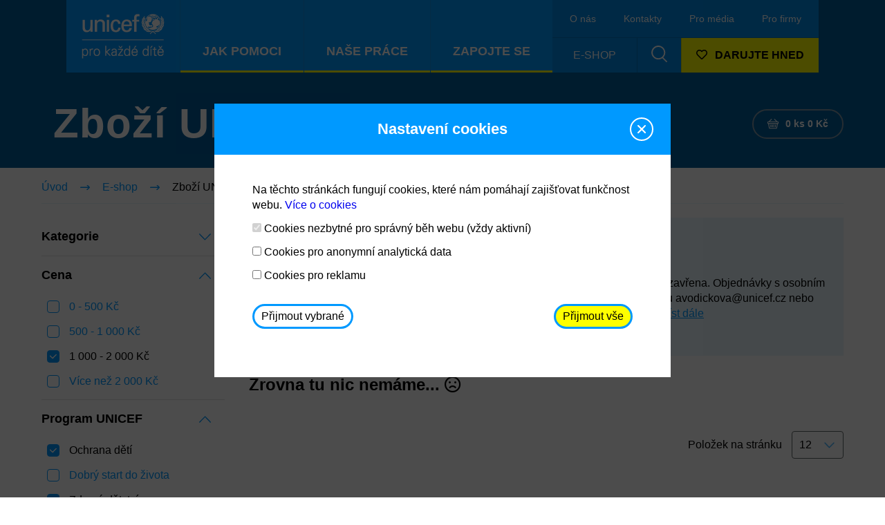

--- FILE ---
content_type: text/html; charset=utf-8
request_url: https://eshop.unicef.cz/zbozi-unicef/?price=1000-2000&label=den-matek+z-lasky+vyziva+ochrana-deti+vyroci+jako-gratulaci+voda-a-hygiena+zdrave-detstvi+vzdelani+na-pamatku+narozeniny+den-deti
body_size: 8857
content:
<!DOCTYPE html>
<html lang="cs">
	<head>
		<!-- GTM setup gtag function -->
		<script>
			// Define dataLayer and the gtag function.
			window.dataLayer = window.dataLayer || [];
			function gtag(){ dataLayer.push(arguments); }

			// Inlined so it's available as soon as possible
			// Rest is in cookie-consent.js
			const CONSENT_COOKIE_NAME = "cookies-consents";
			const CONSENT_COOKIE_DAYS = 365 / 2;
			const CONSENT_COOKIE_DOMAIN = "unicef.cz"
			const CONSENTS_DEFAULTS = {
				analytics_storage: "denied",
				ad_storage: "denied",
				// personalization_storage: "denied",
			};

			function setupConsents() {
				function getCookie(name) {
					var nameEQ = name + "=";
					var ca = document.cookie.split(";");
					for (var i = 0; i < ca.length; i++) {
						var c = ca[i];
						while (c.charAt(0) == " ") c = c.substring(1, c.length);
						if (c.indexOf(nameEQ) == 0) return c.substring(nameEQ.length, c.length);
					}
					return null;
				}

				function getConsents() {
					const consents = JSON.parse(
						decodeURIComponent(getCookie(CONSENT_COOKIE_NAME) || "{}")
					);
					return {
						...CONSENTS_DEFAULTS,
						...consents
					};
				}

				const userConsents = getConsents()
				gtag("consent", "default", userConsents);
				dataLayer.push(userConsents);

			}

			setupConsents();
		</script>
		<!-- END GTM setup gtag function -->

		<!-- Google Tag Manager -->
		<script>(function(w,d,s,l,i){w[l]=w[l]||[];w[l].push({'gtm.start':
		new Date().getTime(),event:'gtm.js'});var f=d.getElementsByTagName(s)[0],
		j=d.createElement(s),dl=l!='dataLayer'?'&l='+l:'';j.async=true;j.src=
		'https://www.googletagmanager.com/gtm.js?id='+i+dl;f.parentNode.insertBefore(j,f);
		})(window,document,'script','dataLayer','GTM-MGMP6RJH');</script>
		<!-- End Google Tag Manager -->

		<meta charset="utf-8">
		<title>Zboží UNICEF | Unicef CZ</title>
		<meta name="description" content="Prodejna UNICEF bude do 12. ledna 2026 z provozních důvodů uzavřena. Objednávky s osobním odběrem je možné vyzvednout po domluvě (prostřednictvím emailu avodickova@unicef.cz nebo telefonním čísle 606 655 547) na recepci v Rytířské 31, Praha 1.
">
		<meta name="viewport" content="width=device-width, initial-scale=1">
		<meta name="author" content="SiteOne, s.r.o. - https://www.siteone.cz/">
		<meta name="robots" content="noindex, follow">
		<meta http-equiv="x-ua-compatible" content="ie=edge">

		<meta name="twitter:card" content="summary">
		<meta name="twitter:title" content="Zboží UNICEF • Unicef CZ">
		<meta name="twitter:description" content="Prodejna UNICEF bude do 12. ledna 2026 z provozních důvodů uzavřena. Objednávky s osobním odběrem je možné vyzvednout po domluvě (prostřednictvím emailu avodickova@unicef.cz nebo telefonním čísle 606 655 547) na recepci v Rytířské 31, Praha 1.
">
		<meta name="twitter:image" content="https://eshop.unicef.cz/web/images/nutrition/support.png">

			<meta property="og:title" content="Zboží UNICEF • Unicef CZ">
			<meta property="og:description" content="Prodejna UNICEF bude do 12. ledna 2026 z provozních důvodů uzavřena. Objednávky s osobním odběrem je možné vyzvednout po domluvě (prostřednictvím emailu avodickova@unicef.cz nebo telefonním čísle 606 655 547) na recepci v Rytířské 31, Praha 1.
">
			<meta property="og:image" content="https://eshop.unicef.cz/web/images/nutrition/support.png">
			<meta property="og:url" content="https://eshop.unicef.cz">
		<meta property="og:site_name" content="UNICEF">
		<meta property="og:type" content="website">
		<meta property="fb:app_id" content="351909022512159">
		<meta name="facebook-domain-verification" content="05uvb0fw5ov7gh47q471mpsqqa0quw">

		<link rel="apple-touch-icon" sizes="57x57" href="/web/images/favicon/apple-icon-57x57.png">
		<link rel="apple-touch-icon" sizes="60x60" href="/web/images/favicon/apple-icon-60x60.png">
		<link rel="apple-touch-icon" sizes="72x72" href="/web/images/favicon/apple-icon-72x72.png">
		<link rel="apple-touch-icon" sizes="76x76" href="/web/images/favicon/apple-icon-76x76.png">
		<link rel="apple-touch-icon" sizes="114x114" href="/web/images/favicon/apple-icon-114x114.png">
		<link rel="apple-touch-icon" sizes="120x120" href="/web/images/favicon/apple-icon-120x120.png">
		<link rel="apple-touch-icon" sizes="144x144" href="/web/images/favicon/apple-icon-144x144.png">
		<link rel="apple-touch-icon" sizes="152x152" href="/web/images/favicon/apple-icon-152x152.png">
		<link rel="apple-touch-icon" sizes="180x180" href="/web/images/favicon/apple-icon-180x180.png">
		<link rel="icon" type="image/png" sizes="192x192" href="/web/images/favicon/android-icon-192x192.png">
		<link rel="icon" type="image/png" sizes="32x32" href="/web/images/favicon/favicon-32x32.png">
		<link rel="icon" type="image/png" sizes="96x96" href="/web/images/favicon/favicon-96x96.png">
		<link rel="icon" type="image/png" sizes="16x16" href="/web/images/favicon/favicon-16x16.png">
		<link rel="manifest" href="/web/images/favicon/manifest.json">
		<link rel="shortcut icon" href="/web/images/favicon/favicon.ico">

		<meta name="msapplication-TileColor" content="#0099ff">
		<meta name="msapplication-TileImage" content="/web/images/favicon/ms-icon-144x144.png">
		<meta name="theme-color" content="#0099ff">

		<link rel="stylesheet" href="/web/css/vendor.min.css?v1.1.0">
		<link rel="stylesheet" href="/web/css/main.min.css?v1.1.2">
		<link rel="stylesheet" href="/front/components/toastr/build/toastr.min.css">
	</head>
	<body>
		<!-- Google Tag Manager (noscript) -->
		<noscript><iframe src="https://www.googletagmanager.com/ns.html?id=GTM-TN58QHF"
		height="0" width="0" style="display:none;visibility:hidden"></iframe></noscript>
		<!-- End Google Tag Manager (noscript) -->

		<header class="header">
	<div class="header_mobile">
		<div class="header__head">
			<div class="container">
				<div class="header__head-wrapper">
											<a class="logo" href="https://www.unicef.cz">
							<div class="logo__pic">
								<img class="logo__img" src="https://www.unicef.cz/wp-content/uploads/2021/07/logo-unicef.png"
									 alt="Unicef - pro každé dítě">
							</div>
						</a>
										<div class="header__actions">
													<button class="btn" type="button">
								<a class="btn__link" href="https://eshop.unicef.cz/darujte/jednorazove/">
									<span class="far fa-heart"></span>
									<span>Darujte Hned</span>
								</a>
							</button>
												<button class="hamburger hamburger--squeeze" type="button">
						<span class="hamburger-box">
							<span class="hamburger-inner"></span>
						</span>
						</button>
					</div>
				</div>
			</div>
		</div>
		<div class="menu">
			<div class="menu__section">
				<div class="container">
					<div class="menu__section-wrapper">
						<form role="search" class="menu__search"  method="get" action="https://www.unicef.cz/">
	<input class="menu__input" type="search" placeholder="Napište, co hledáte" value="" name="s" id="s" />
	<button class="menu__search-submit" type="submit"  name="Search">
		<svg class="menu__search-svg">
			<use xlink:href="/web/images/sprites/sprite.svg#search"></use>
		</svg>
	</button>
</form>
					</div>
				</div>
			</div>
			<div class="menu__section">
				<div class="menu__section-wrapper">
					<nav class="nav">
													<div class="nav__section">
								<div class="container">
									<div class="nav__section-wrapper">
										<div class="nav__section-title">
											<span>Jak pomoci</span>
											<svg class="nav__section-svg">
												<use
													xlink:href="/web/images/sprites/sprite.svg#arrow-down"></use>
											</svg>
										</div>
										<ul class="nav__list"><li class="menu-item menu-item-type-custom menu-item-object-custom menu-item-5111 nav__item"><a href="https://eshop.unicef.cz/darujte/pravidelne/" class="nav__link">Pravidelná pomoc</a></li>
<li class="menu-item menu-item-type-custom menu-item-object-custom menu-item-5112 nav__item"><a href="https://eshop.unicef.cz/darujte/jednorazove/" class="nav__link">Jednorázový příspěvek</a></li>
<li class="menu-item menu-item-type-custom menu-item-object-custom menu-item-5113 nav__item"><a href="https://eshop.unicef.cz/darky-pro-zivot/" class="nav__link">Dárky pro život</a></li>
<li class="menu-item menu-item-type-custom menu-item-object-custom menu-item-4126 nav__item"><a href="https://eshop.unicef.cz/panenky/" class="nav__link">Adopce panenek</a></li>
<li class="menu-item menu-item-type-post_type menu-item-object-page menu-item-1180 nav__item"><a href="https://www.unicef.cz/dedictvi/" class="nav__link">Dar ze závěti</a></li>
</ul>									</div>
								</div>
							</div>
																			<div class="nav__section">
								<div class="container">
									<div class="nav__section-wrapper">
										<div class="nav__section-title">
											<span>Naše práce</span>
											<svg class="nav__section-svg">
												<use
													xlink:href="/web/images/sprites/sprite.svg#arrow-down"></use>
											</svg>
										</div>
										<ul class="nav__list"><li class="menu-item menu-item-type-post_type menu-item-object-page menu-item-6053 nav__item"><a href="https://www.unicef.cz/aktuality/" class="nav__link">Aktuality</a></li>
<li class="menu-item menu-item-type-post_type menu-item-object-page menu-item-1021 nav__item"><a href="https://www.unicef.cz/vyziva/" class="nav__link">Výživa</a></li>
<li class="menu-item menu-item-type-post_type menu-item-object-page menu-item-1761 nav__item"><a href="https://www.unicef.cz/pitna-voda/" class="nav__link">Pitná voda</a></li>
<li class="menu-item menu-item-type-post_type menu-item-object-page menu-item-1777 nav__item"><a href="https://www.unicef.cz/zdravi/" class="nav__link">Zdraví</a></li>
<li class="menu-item menu-item-type-post_type menu-item-object-page menu-item-1784 nav__item"><a href="https://www.unicef.cz/ochrana/" class="nav__link">Ochrana dětí</a></li>
<li class="menu-item menu-item-type-post_type menu-item-object-page menu-item-1790 nav__item"><a href="https://www.unicef.cz/vzdelani/" class="nav__link">Vzdělání</a></li>
<li class="menu-item menu-item-type-post_type menu-item-object-page menu-item-9552 nav__item"><a href="https://www.unicef.cz/o-nas/unicef-ceska-republika/" class="nav__link">UNICEF ČR</a></li>
</ul>									</div>
								</div>
							</div>
																			<div class="nav__section">
								<div class="container">
									<div class="nav__section-wrapper">
										<div class="nav__section-title">
											<span>Zapojte se</span>
											<svg class="nav__section-svg">
												<use
													xlink:href="/web/images/sprites/sprite.svg#arrow-down"></use>
											</svg>
										</div>
										<ul class="nav__list"><li class="menu-item menu-item-type-post_type menu-item-object-page menu-item-186 nav__item"><a href="https://www.unicef.cz/dobrovolnictvi/" class="nav__link">Dobrovolnictví</a></li>
<li class="menu-item menu-item-type-post_type menu-item-object-page menu-item-191 nav__item"><a href="https://www.unicef.cz/dobrovolnictvi/skoly-a-instituce/" class="nav__link">Školy a&nbsp;instituce</a></li>
<li class="menu-item menu-item-type-post_type menu-item-object-page menu-item-286 nav__item"><a href="https://www.unicef.cz/firemni-partnerstvi/" class="nav__link">Firemní partnerství</a></li>
<li class="menu-item menu-item-type-post_type menu-item-object-page menu-item-1743 nav__item"><a href="https://www.unicef.cz/akce/" class="nav__link">Nadcházející akce</a></li>
</ul>									</div>
								</div>
							</div>
																			<div class="nav__section nav__section_solo">
								<div class="container">
									<div class="nav__section-wrapper">
										<a class="nav__section-title-link"
										   href="https://eshop.unicef.cz">
											E-shop										</a>
									</div>
								</div>
							</div>
											</nav>
				</div>
			</div>
			<div class="menu__section">
				<div class="container">
					<div class="menu__section-wrapper">
						<div class="menu__footer">
							<ul class="menu__footer-list"><li class="menu-item menu-item-type-post_type menu-item-object-page menu-item-1257 menu__footer-item"><a href="https://www.unicef.cz/o-nas/" class="menu__footer-link">O&nbsp;nás</a></li>
<li class="menu-item menu-item-type-post_type menu-item-object-page menu-item-1082 menu__footer-item"><a href="https://www.unicef.cz/kontakty/" class="menu__footer-link">Kontakty</a></li>
<li class="menu-item menu-item-type-post_type menu-item-object-page menu-item-863 menu__footer-item"><a href="https://www.unicef.cz/pro-media/" class="menu__footer-link">Pro média</a></li>
<li class="menu-item menu-item-type-post_type menu-item-object-page menu-item-2071 menu__footer-item"><a href="https://www.unicef.cz/firemni-partnerstvi/" class="menu__footer-link">Pro firmy</a></li>
</ul>						</div>
					</div>
				</div>
			</div>
		</div>
	</div>
	<div class="header_desktop">
		<div class="container">
			<div class="header__wrapper">
				<div class="menu">
					<div class="menu__sections">
						<div class="menu__section">
															<a class="logo" href="https://www.unicef.cz">
									<div class="logo__pic">
										<img class="logo__img" src="https://www.unicef.cz/wp-content/uploads/2021/07/logo-unicef.png"
											alt="Unicef - pro každé dítě">
									</div>
								</a>
													</div>
						<div class="menu__section">
							<nav class="nav">
																	<div class="nav__section">
										<div class="nav__section-title">
											<span>Jak pomoci</span>
											<ul class="nav__list"><li class="menu-item menu-item-type-custom menu-item-object-custom menu-item-5111 nav__item"><a href="https://eshop.unicef.cz/darujte/pravidelne/" class="nav__link">Pravidelná pomoc</a></li>
<li class="menu-item menu-item-type-custom menu-item-object-custom menu-item-5112 nav__item"><a href="https://eshop.unicef.cz/darujte/jednorazove/" class="nav__link">Jednorázový příspěvek</a></li>
<li class="menu-item menu-item-type-custom menu-item-object-custom menu-item-5113 nav__item"><a href="https://eshop.unicef.cz/darky-pro-zivot/" class="nav__link">Dárky pro život</a></li>
<li class="menu-item menu-item-type-custom menu-item-object-custom menu-item-4126 nav__item"><a href="https://eshop.unicef.cz/panenky/" class="nav__link">Adopce panenek</a></li>
<li class="menu-item menu-item-type-post_type menu-item-object-page menu-item-1180 nav__item"><a href="https://www.unicef.cz/dedictvi/" class="nav__link">Dar ze závěti</a></li>
</ul>										</div>
									</div>
																									<div class="nav__section">
										<div class="nav__section-title">
											<span>Naše práce</span>
											<ul class="nav__list"><li class="menu-item menu-item-type-post_type menu-item-object-page menu-item-6053 nav__item"><a href="https://www.unicef.cz/aktuality/" class="nav__link">Aktuality</a></li>
<li class="menu-item menu-item-type-post_type menu-item-object-page menu-item-1021 nav__item"><a href="https://www.unicef.cz/vyziva/" class="nav__link">Výživa</a></li>
<li class="menu-item menu-item-type-post_type menu-item-object-page menu-item-1761 nav__item"><a href="https://www.unicef.cz/pitna-voda/" class="nav__link">Pitná voda</a></li>
<li class="menu-item menu-item-type-post_type menu-item-object-page menu-item-1777 nav__item"><a href="https://www.unicef.cz/zdravi/" class="nav__link">Zdraví</a></li>
<li class="menu-item menu-item-type-post_type menu-item-object-page menu-item-1784 nav__item"><a href="https://www.unicef.cz/ochrana/" class="nav__link">Ochrana dětí</a></li>
<li class="menu-item menu-item-type-post_type menu-item-object-page menu-item-1790 nav__item"><a href="https://www.unicef.cz/vzdelani/" class="nav__link">Vzdělání</a></li>
<li class="menu-item menu-item-type-post_type menu-item-object-page menu-item-9552 nav__item"><a href="https://www.unicef.cz/o-nas/unicef-ceska-republika/" class="nav__link">UNICEF ČR</a></li>
</ul>										</div>
									</div>
																									<div class="nav__section">
										<div class="nav__section-title">
											<span>Zapojte se</span>
											<ul class="nav__list"><li class="menu-item menu-item-type-post_type menu-item-object-page menu-item-186 nav__item"><a href="https://www.unicef.cz/dobrovolnictvi/" class="nav__link">Dobrovolnictví</a></li>
<li class="menu-item menu-item-type-post_type menu-item-object-page menu-item-191 nav__item"><a href="https://www.unicef.cz/dobrovolnictvi/skoly-a-instituce/" class="nav__link">Školy a&nbsp;instituce</a></li>
<li class="menu-item menu-item-type-post_type menu-item-object-page menu-item-286 nav__item"><a href="https://www.unicef.cz/firemni-partnerstvi/" class="nav__link">Firemní partnerství</a></li>
<li class="menu-item menu-item-type-post_type menu-item-object-page menu-item-1743 nav__item"><a href="https://www.unicef.cz/akce/" class="nav__link">Nadcházející akce</a></li>
</ul>										</div>
									</div>
															</nav>
						</div>
						<div class="menu__section menu__section_bg_transparent">
															<div class="menu__footer">
									<ul class="menu__footer-list"><li class="menu-item menu-item-type-post_type menu-item-object-page menu-item-1257 menu__footer-item"><a href="https://www.unicef.cz/o-nas/" class="menu__footer-link">O&nbsp;nás</a></li>
<li class="menu-item menu-item-type-post_type menu-item-object-page menu-item-1082 menu__footer-item"><a href="https://www.unicef.cz/kontakty/" class="menu__footer-link">Kontakty</a></li>
<li class="menu-item menu-item-type-post_type menu-item-object-page menu-item-863 menu__footer-item"><a href="https://www.unicef.cz/pro-media/" class="menu__footer-link">Pro média</a></li>
<li class="menu-item menu-item-type-post_type menu-item-object-page menu-item-2071 menu__footer-item"><a href="https://www.unicef.cz/firemni-partnerstvi/" class="menu__footer-link">Pro firmy</a></li>
</ul>							</div>
														<div class="menu__footer-actions">
								<button class="menu__footer-actions-btn" type="button">
									<a class="menu__footer-actions-btn-link"
									href="https://eshop.unicef.cz">
										E-shop									</a>
								</button>
								<button class="menu__footer-actions-btn menu__footer-actions-btn_search" type="button">
									<svg class="menu__footer-actions-btn-svg menu__footer-actions-btn-svg_search">
										<svg class="menu__footer-actions-btn-svg">
											<use xlink:href="/web/images/sprites/sprite.svg#search"></use>
										</svg>
									</svg>
									<svg class="menu__footer-actions-btn-svg menu__footer-actions-btn-svg_close">
										<svg class="menu__footer-actions-btn-svg">
											<use xlink:href="/web/images/sprites/sprite.svg#close"></use>
										</svg>
									</svg>
								</button>
								<button class="btn menu__footer-actions-btn" type="button">
									<a class="btn__link" href="https://eshop.unicef.cz/darujte/jednorazove/">
										<span class="far fa-heart btn__icon"></span>
										<span>Darujte Hned</span>
									</a>
								</button>
							</div>
						</div>
					</div>
					<div class="menu__search-wrapper">
						<form role="search" class="menu__search"  method="get" action="https://www.unicef.cz/">
	<input class="menu__input" type="search" placeholder="Napište, co hledáte" value="" name="s" id="s" />
	<button class="menu__search-submit" type="submit"  name="Search">
		<svg class="menu__search-svg">
			<use xlink:href="/web/images/sprites/sprite.svg#search"></use>
		</svg>
	</button>
</form>
					</div>
				</div>
			</div>
		</div>
	</div>
	<div class="header_desktop header_sticky">
		<div class="container">
			<div class="header__wrapper">
				<div class="menu">
					<div class="menu__sections">
						<div class="menu__section">
															<a class="logo" href="https://www.unicef.cz">
									<div class="logo__pic">
										<img class="logo__img" src="https://www.unicef.cz/wp-content/uploads/2021/07/logo-unicef.png"
											alt="Unicef - pro každé dítě">
									</div>
								</a>
													</div>
						<div class="menu__section">
							<nav class="nav">
																	<div class="nav__section">
										<div class="nav__section-title">
											<span>Jak pomoci</span>
											<ul class="nav__list"><li class="menu-item menu-item-type-custom menu-item-object-custom menu-item-5111 nav__item"><a href="https://eshop.unicef.cz/darujte/pravidelne/" class="nav__link">Pravidelná pomoc</a></li>
<li class="menu-item menu-item-type-custom menu-item-object-custom menu-item-5112 nav__item"><a href="https://eshop.unicef.cz/darujte/jednorazove/" class="nav__link">Jednorázový příspěvek</a></li>
<li class="menu-item menu-item-type-custom menu-item-object-custom menu-item-5113 nav__item"><a href="https://eshop.unicef.cz/darky-pro-zivot/" class="nav__link">Dárky pro život</a></li>
<li class="menu-item menu-item-type-custom menu-item-object-custom menu-item-4126 nav__item"><a href="https://eshop.unicef.cz/panenky/" class="nav__link">Adopce panenek</a></li>
<li class="menu-item menu-item-type-post_type menu-item-object-page menu-item-1180 nav__item"><a href="https://www.unicef.cz/dedictvi/" class="nav__link">Dar ze závěti</a></li>
</ul>										</div>
									</div>
																									<div class="nav__section">
										<div class="nav__section-title">
											<span>Naše práce</span>
											<ul class="nav__list"><li class="menu-item menu-item-type-post_type menu-item-object-page menu-item-6053 nav__item"><a href="https://www.unicef.cz/aktuality/" class="nav__link">Aktuality</a></li>
<li class="menu-item menu-item-type-post_type menu-item-object-page menu-item-1021 nav__item"><a href="https://www.unicef.cz/vyziva/" class="nav__link">Výživa</a></li>
<li class="menu-item menu-item-type-post_type menu-item-object-page menu-item-1761 nav__item"><a href="https://www.unicef.cz/pitna-voda/" class="nav__link">Pitná voda</a></li>
<li class="menu-item menu-item-type-post_type menu-item-object-page menu-item-1777 nav__item"><a href="https://www.unicef.cz/zdravi/" class="nav__link">Zdraví</a></li>
<li class="menu-item menu-item-type-post_type menu-item-object-page menu-item-1784 nav__item"><a href="https://www.unicef.cz/ochrana/" class="nav__link">Ochrana dětí</a></li>
<li class="menu-item menu-item-type-post_type menu-item-object-page menu-item-1790 nav__item"><a href="https://www.unicef.cz/vzdelani/" class="nav__link">Vzdělání</a></li>
<li class="menu-item menu-item-type-post_type menu-item-object-page menu-item-9552 nav__item"><a href="https://www.unicef.cz/o-nas/unicef-ceska-republika/" class="nav__link">UNICEF ČR</a></li>
</ul>										</div>
									</div>
																									<div class="nav__section">
										<div class="nav__section-title">
											<span>Zapojte se</span>
											<ul class="nav__list"><li class="menu-item menu-item-type-post_type menu-item-object-page menu-item-186 nav__item"><a href="https://www.unicef.cz/dobrovolnictvi/" class="nav__link">Dobrovolnictví</a></li>
<li class="menu-item menu-item-type-post_type menu-item-object-page menu-item-191 nav__item"><a href="https://www.unicef.cz/dobrovolnictvi/skoly-a-instituce/" class="nav__link">Školy a&nbsp;instituce</a></li>
<li class="menu-item menu-item-type-post_type menu-item-object-page menu-item-286 nav__item"><a href="https://www.unicef.cz/firemni-partnerstvi/" class="nav__link">Firemní partnerství</a></li>
<li class="menu-item menu-item-type-post_type menu-item-object-page menu-item-1743 nav__item"><a href="https://www.unicef.cz/akce/" class="nav__link">Nadcházející akce</a></li>
</ul>										</div>
									</div>
															</nav>
						</div>
						<div class="menu__section menu__section_bg_transparent">
							<div class="menu__footer-actions">
								<button class="menu__footer-actions-btn" type="button">
									<a class="menu__footer-actions-btn-link"
										href="https://eshop.unicef.cz">
										E-shop									</a>
								</button>
								<button class="menu__footer-actions-btn menu__footer-actions-btn_search" type="button">
									<svg class="menu__footer-actions-btn-svg menu__footer-actions-btn-svg_search">
										<svg class="menu__footer-actions-btn-svg">
											<use xlink:href="/web/images/sprites/sprite.svg#search"></use>
										</svg>
									</svg>
									<svg class="menu__footer-actions-btn-svg menu__footer-actions-btn-svg_close">
										<svg class="menu__footer-actions-btn-svg">
											<use xlink:href="/web/images/sprites/sprite.svg#close"></use>
										</svg>
									</svg>
								</button>
								<button class="btn menu__footer-actions-btn" type="button">
									<a class="btn__link" href="https://eshop.unicef.cz/darujte/jednorazove/">
										<span class="far fa-heart btn__icon"></span>
										<span class="tight">DARUJTE HNED</span>
									</a>
								</button>
							</div>
						</div>
					</div>
					<div class="menu__search-wrapper">
						<form role="search" class="menu__search"  method="get" action="https://www.unicef.cz/">
	<input class="menu__input" type="search" placeholder="Napište, co hledáte" value="" name="s" id="s" />
	<button class="menu__search-submit" type="submit"  name="Search">
		<svg class="menu__search-svg">
			<use xlink:href="/web/images/sprites/sprite.svg#search"></use>
		</svg>
	</button>
</form>
					</div>
				</div>
			</div>
		</div>
	</div>
</header>

		<div class="hidden" id="snippet--flashmessages">
			<div style="display:none">938</div>
		</div>

<section class="hero hero_narrow hero_cart">
	<div class="container">
		<div class="hero__wrapper">
			<div class="hero__text hero_eshop">
				<div class="page-title-wrapper">
					<h1 class="page-title">Zboží UNICEF</h1>
				</div>
<div class="cart">
	<button class="cart__btn" type="button">
		<a class="cart__link" href="/kosik/">
			<svg class="cart__svg">
				<use xlink:href="/web/images/sprites/sprite.svg#cart"></use>
			</svg>
			<span class="cart__pieces">0</span>
			<span class="cart__pieces-value">ks</span>
			<span class="cart__money">0</span>
			<span class="cart__money-value">Kč</span>
		</a>
	</button>
</div>			</div>
		</div>
	</div>
</section>
<section class="eshop-category">
	<div class="container">
		<div class="eshop-category__wrapper">
			<ul class="breadcrumbs">
				<li class="breadcrumb">
					<a class="breadcrumb__link" href="https://www.unicef.cz/">Úvod</a>
				</li>
				<li class="breadcrumb">
					<a class="breadcrumb__link" href="/">E-shop</a>
				</li>
				<li class="breadcrumb">
					<span class="breadcrumb__link">Zboží UNICEF</span>
				</li>
			</ul>
			<button class="show-filters" type="button">Zobrazit filtry</button>
			<div class="eshop-category__content" id="snippet--catalog">
				<ul class="filters">
					<li class="filter">
						<div class="filter__trigger">Kategorie</div>
						<svg class="filter__svg">
							<use xlink:href="/web/images/sprites/sprite.svg#arrow-down"></use>
						</svg>
						<ul class="filter__list">
							<li class="filter__item">
								<button class="filter__btn" type="button">
									<a class="filter__link ajax" href="/darky-pro-zivot/?price=1000-2000&amp;label=den-matek+z-lasky+vyziva+ochrana-deti+vyroci+jako-gratulaci+voda-a-hygiena+zdrave-detstvi+vzdelani+na-pamatku+narozeniny+den-deti">Dárky pro život</a>
								</button>
							</li>
							<li class="filter__item">
								<button class="filter__btn" type="button">
									<a class="filter__link ajax" href="/panenky/?price=1000-2000&amp;label=den-matek+z-lasky+vyziva+ochrana-deti+vyroci+jako-gratulaci+voda-a-hygiena+zdrave-detstvi+vzdelani+na-pamatku+narozeniny+den-deti">Panenky</a>
								</button>
							</li>
							<li class="filter__item">
								<button class="filter__btn" type="button">
									<a class="filter__link ajax" href="/zbozi-unicef/?price=1000-2000&amp;label=den-matek+z-lasky+vyziva+ochrana-deti+vyroci+jako-gratulaci+voda-a-hygiena+zdrave-detstvi+vzdelani+na-pamatku+narozeniny+den-deti">Zboží UNICEF</a>
								</button>
							</li>
							<li class="filter__item">
								<button class="filter__btn" type="button">
									<a class="filter__link " href="https://www.unicef.cz/kontakty/">Kamenná prodejna</a>
								</button>
							</li>
						</ul>
					</li>
					<li class="filter">
						<div class="filter__trigger opened">Cena</div>
						<svg class="filter__svg">
							<use xlink:href="/web/images/sprites/sprite.svg#arrow-down"></use>
						</svg>
						<ul class="filter__list" style="display:block">
							<li class="filter__item">
								
								<a class="checkbox-wrapper filter__checkbox ajax" href="/zbozi-unicef/?price=1000-2000+0-500&amp;label=den-matek+z-lasky+vyziva+ochrana-deti+vyroci+jako-gratulaci+voda-a-hygiena+zdrave-detstvi+vzdelani+na-pamatku+narozeniny+den-deti">
									<input class="checkbox" type="checkbox">
									<label class="subdesc label-checkbox">
											0 - 500 Kč
									</label>
								</a>
							</li>
							<li class="filter__item">
								
								<a class="checkbox-wrapper filter__checkbox ajax" href="/zbozi-unicef/?price=1000-2000+500-1000&amp;label=den-matek+z-lasky+vyziva+ochrana-deti+vyroci+jako-gratulaci+voda-a-hygiena+zdrave-detstvi+vzdelani+na-pamatku+narozeniny+den-deti">
									<input class="checkbox" type="checkbox">
									<label class="subdesc label-checkbox">
											500 - 1 000 Kč
									</label>
								</a>
							</li>
							<li class="filter__item">
								
								<a class="checkbox-wrapper filter__checkbox ajax" href="/zbozi-unicef/?label=den-matek+z-lasky+vyziva+ochrana-deti+vyroci+jako-gratulaci+voda-a-hygiena+zdrave-detstvi+vzdelani+na-pamatku+narozeniny+den-deti">
									<input class="checkbox" type="checkbox" checked>
									<label class="subdesc label-checkbox">
											1 000 - 2 000 Kč
									</label>
								</a>
							</li>
							<li class="filter__item">
								
								<a class="checkbox-wrapper filter__checkbox ajax" href="/zbozi-unicef/?price=1000-2000+2000&amp;label=den-matek+z-lasky+vyziva+ochrana-deti+vyroci+jako-gratulaci+voda-a-hygiena+zdrave-detstvi+vzdelani+na-pamatku+narozeniny+den-deti">
									<input class="checkbox" type="checkbox">
									<label class="subdesc label-checkbox">
											Více než 2 000 Kč
									</label>
								</a>
							</li>
						</ul>
					</li>
					<li class="filter">
						<div class="filter__trigger opened">Program UNICEF</div>
						<svg class="filter__svg">
							<use xlink:href="/web/images/sprites/sprite.svg#arrow-down"></use>
						</svg>
						<ul class="filter__list" style="display:block">
							<li class="filter__item">
								<a class="checkbox-wrapper filter__checkbox ajax" href="/zbozi-unicef/?label=den-matek+z-lasky+vyziva+vyroci+jako-gratulaci+voda-a-hygiena+zdrave-detstvi+vzdelani+na-pamatku+narozeniny+den-deti&amp;price=1000-2000">
									<input class="checkbox" type="checkbox" checked>
									<label class="subdesc label-checkbox">Ochrana dětí</label>
								</a>
							</li>
							<li class="filter__item">
								<a class="checkbox-wrapper filter__checkbox ajax" href="/zbozi-unicef/?label=den-matek+z-lasky+vyziva+ochrana-deti+vyroci+jako-gratulaci+voda-a-hygiena+zdrave-detstvi+vzdelani+na-pamatku+narozeniny+den-deti+dobry-start&amp;price=1000-2000">
									<input class="checkbox" type="checkbox">
									<label class="subdesc label-checkbox">Dobrý start do života</label>
								</a>
							</li>
							<li class="filter__item">
								<a class="checkbox-wrapper filter__checkbox ajax" href="/zbozi-unicef/?label=den-matek+z-lasky+vyziva+ochrana-deti+vyroci+jako-gratulaci+voda-a-hygiena+vzdelani+na-pamatku+narozeniny+den-deti&amp;price=1000-2000">
									<input class="checkbox" type="checkbox" checked>
									<label class="subdesc label-checkbox">Zdravé dětství</label>
								</a>
							</li>
							<li class="filter__item">
								<a class="checkbox-wrapper filter__checkbox ajax" href="/zbozi-unicef/?label=den-matek+z-lasky+ochrana-deti+vyroci+jako-gratulaci+voda-a-hygiena+zdrave-detstvi+vzdelani+na-pamatku+narozeniny+den-deti&amp;price=1000-2000">
									<input class="checkbox" type="checkbox" checked>
									<label class="subdesc label-checkbox">Výživa</label>
								</a>
							</li>
							<li class="filter__item">
								<a class="checkbox-wrapper filter__checkbox ajax" href="/zbozi-unicef/?label=den-matek+z-lasky+vyziva+ochrana-deti+vyroci+jako-gratulaci+zdrave-detstvi+vzdelani+na-pamatku+narozeniny+den-deti&amp;price=1000-2000">
									<input class="checkbox" type="checkbox" checked>
									<label class="subdesc label-checkbox">Voda a hygiena</label>
								</a>
							</li>
							<li class="filter__item">
								<a class="checkbox-wrapper filter__checkbox ajax" href="/zbozi-unicef/?label=den-matek+z-lasky+vyziva+ochrana-deti+vyroci+jako-gratulaci+voda-a-hygiena+zdrave-detstvi+na-pamatku+narozeniny+den-deti&amp;price=1000-2000">
									<input class="checkbox" type="checkbox" checked>
									<label class="subdesc label-checkbox">Vzdělání</label>
								</a>
							</li>
							<li class="filter__item">
								<a class="checkbox-wrapper filter__checkbox ajax" href="/zbozi-unicef/?label=den-matek+z-lasky+vyziva+ochrana-deti+vyroci+jako-gratulaci+voda-a-hygiena+zdrave-detstvi+vzdelani+na-pamatku+narozeniny+den-deti+krizove-situace&amp;price=1000-2000">
									<input class="checkbox" type="checkbox">
									<label class="subdesc label-checkbox">Krizové situace</label>
								</a>
							</li>
						</ul>
					</li>
					<li class="filter">
						<div class="filter__trigger opened">Příležitost</div>
						<svg class="filter__svg">
							<use xlink:href="/web/images/sprites/sprite.svg#arrow-down"></use>
						</svg>
						<ul class="filter__list" style="display:block">
							<li class="filter__item">
								<a class="checkbox-wrapper filter__checkbox ajax" href="/zbozi-unicef/?label=den-matek+vyziva+ochrana-deti+vyroci+jako-gratulaci+voda-a-hygiena+zdrave-detstvi+vzdelani+na-pamatku+narozeniny+den-deti&amp;price=1000-2000">
									<input class="checkbox" type="checkbox" checked>
									<label class="subdesc label-checkbox">Z lásky</label>
								</a>
							</li>
							<li class="filter__item">
								<a class="checkbox-wrapper filter__checkbox ajax" href="/zbozi-unicef/?label=den-matek+z-lasky+vyziva+ochrana-deti+vyroci+jako-gratulaci+voda-a-hygiena+zdrave-detstvi+vzdelani+na-pamatku+narozeniny+den-deti+k-narozeni-ditete&amp;price=1000-2000">
									<input class="checkbox" type="checkbox">
									<label class="subdesc label-checkbox">K narození dítěte</label>
								</a>
							</li>
							<li class="filter__item">
								<a class="checkbox-wrapper filter__checkbox ajax" href="/zbozi-unicef/?label=den-matek+z-lasky+vyziva+ochrana-deti+vyroci+jako-gratulaci+voda-a-hygiena+zdrave-detstvi+vzdelani+na-pamatku+narozeniny&amp;price=1000-2000">
									<input class="checkbox" type="checkbox" checked>
									<label class="subdesc label-checkbox">Den dětí</label>
								</a>
							</li>
							<li class="filter__item">
								<a class="checkbox-wrapper filter__checkbox ajax" href="/zbozi-unicef/?label=z-lasky+vyziva+ochrana-deti+vyroci+jako-gratulaci+voda-a-hygiena+zdrave-detstvi+vzdelani+na-pamatku+narozeniny+den-deti&amp;price=1000-2000">
									<input class="checkbox" type="checkbox" checked>
									<label class="subdesc label-checkbox">Den Matek</label>
								</a>
							</li>
							<li class="filter__item">
								<a class="checkbox-wrapper filter__checkbox ajax" href="/zbozi-unicef/?label=den-matek+z-lasky+vyziva+ochrana-deti+vyroci+voda-a-hygiena+zdrave-detstvi+vzdelani+na-pamatku+narozeniny+den-deti&amp;price=1000-2000">
									<input class="checkbox" type="checkbox" checked>
									<label class="subdesc label-checkbox">Jako gratulaci</label>
								</a>
							</li>
							<li class="filter__item">
								<a class="checkbox-wrapper filter__checkbox ajax" href="/zbozi-unicef/?label=den-matek+z-lasky+vyziva+ochrana-deti+vyroci+jako-gratulaci+voda-a-hygiena+zdrave-detstvi+vzdelani+na-pamatku+narozeniny+den-deti+jako-podekovani&amp;price=1000-2000">
									<input class="checkbox" type="checkbox">
									<label class="subdesc label-checkbox">Jako poděkování</label>
								</a>
							</li>
							<li class="filter__item">
								<a class="checkbox-wrapper filter__checkbox ajax" href="/zbozi-unicef/?label=den-matek+z-lasky+vyziva+ochrana-deti+vyroci+jako-gratulaci+voda-a-hygiena+zdrave-detstvi+vzdelani+narozeniny+den-deti&amp;price=1000-2000">
									<input class="checkbox" type="checkbox" checked>
									<label class="subdesc label-checkbox">Na památku</label>
								</a>
							</li>
							<li class="filter__item">
								<a class="checkbox-wrapper filter__checkbox ajax" href="/zbozi-unicef/?label=den-matek+z-lasky+vyziva+ochrana-deti+jako-gratulaci+voda-a-hygiena+zdrave-detstvi+vzdelani+na-pamatku+narozeniny+den-deti&amp;price=1000-2000">
									<input class="checkbox" type="checkbox" checked>
									<label class="subdesc label-checkbox">Výročí</label>
								</a>
							</li>
							<li class="filter__item">
								<a class="checkbox-wrapper filter__checkbox ajax" href="/zbozi-unicef/?label=den-matek+z-lasky+vyziva+ochrana-deti+vyroci+jako-gratulaci+voda-a-hygiena+zdrave-detstvi+vzdelani+na-pamatku+narozeniny+den-deti+svatba&amp;price=1000-2000">
									<input class="checkbox" type="checkbox">
									<label class="subdesc label-checkbox">Svatba</label>
								</a>
							</li>
							<li class="filter__item">
								<a class="checkbox-wrapper filter__checkbox ajax" href="/zbozi-unicef/?label=den-matek+z-lasky+vyziva+ochrana-deti+vyroci+jako-gratulaci+voda-a-hygiena+zdrave-detstvi+vzdelani+na-pamatku+narozeniny+den-deti+svatek&amp;price=1000-2000">
									<input class="checkbox" type="checkbox">
									<label class="subdesc label-checkbox">Svátek</label>
								</a>
							</li>
							<li class="filter__item">
								<a class="checkbox-wrapper filter__checkbox ajax" href="/zbozi-unicef/?label=den-matek+z-lasky+vyziva+ochrana-deti+vyroci+jako-gratulaci+voda-a-hygiena+zdrave-detstvi+vzdelani+na-pamatku+den-deti&amp;price=1000-2000">
									<input class="checkbox" type="checkbox" checked>
									<label class="subdesc label-checkbox">Narozeniny</label>
								</a>
							</li>
							<li class="filter__item">
								<a class="checkbox-wrapper filter__checkbox ajax" href="/zbozi-unicef/?label=den-matek+z-lasky+vyziva+ochrana-deti+vyroci+jako-gratulaci+voda-a-hygiena+zdrave-detstvi+vzdelani+na-pamatku+narozeniny+den-deti+vanoce&amp;price=1000-2000">
									<input class="checkbox" type="checkbox">
									<label class="subdesc label-checkbox">Vánoce</label>
								</a>
							</li>
						</ul>
					</li>
					<li class="filter">
						<div class="filter__trigger ">Dárek pro</div>
						<svg class="filter__svg">
							<use xlink:href="/web/images/sprites/sprite.svg#arrow-down"></use>
						</svg>
						<ul class="filter__list" >
							<li class="filter__item">
								<a class="checkbox-wrapper filter__checkbox ajax" href="/zbozi-unicef/?label=den-matek+z-lasky+vyziva+ochrana-deti+vyroci+jako-gratulaci+voda-a-hygiena+zdrave-detstvi+vzdelani+na-pamatku+narozeniny+den-deti+pro-ucitele&amp;price=1000-2000">
									<input class="checkbox" type="checkbox">
									<label class="subdesc label-checkbox">Pro učitele</label>
								</a>
							</li>
							<li class="filter__item">
								<a class="checkbox-wrapper filter__checkbox ajax" href="/zbozi-unicef/?label=den-matek+z-lasky+vyziva+ochrana-deti+vyroci+jako-gratulaci+voda-a-hygiena+zdrave-detstvi+vzdelani+na-pamatku+narozeniny+den-deti+pro-radost&amp;price=1000-2000">
									<input class="checkbox" type="checkbox">
									<label class="subdesc label-checkbox">Pro radost</label>
								</a>
							</li>
							<li class="filter__item">
								<a class="checkbox-wrapper filter__checkbox ajax" href="/zbozi-unicef/?label=den-matek+z-lasky+vyziva+ochrana-deti+vyroci+jako-gratulaci+voda-a-hygiena+zdrave-detstvi+vzdelani+na-pamatku+narozeniny+den-deti+babicku&amp;price=1000-2000">
									<input class="checkbox" type="checkbox">
									<label class="subdesc label-checkbox">Babičku</label>
								</a>
							</li>
							<li class="filter__item">
								<a class="checkbox-wrapper filter__checkbox ajax" href="/zbozi-unicef/?label=den-matek+z-lasky+vyziva+ochrana-deti+vyroci+jako-gratulaci+voda-a-hygiena+zdrave-detstvi+vzdelani+na-pamatku+narozeniny+den-deti+dedecka&amp;price=1000-2000">
									<input class="checkbox" type="checkbox">
									<label class="subdesc label-checkbox">Dědečka</label>
								</a>
							</li>
							<li class="filter__item">
								<a class="checkbox-wrapper filter__checkbox ajax" href="/zbozi-unicef/?label=den-matek+z-lasky+vyziva+ochrana-deti+vyroci+jako-gratulaci+voda-a-hygiena+zdrave-detstvi+vzdelani+na-pamatku+narozeniny+den-deti+kamaradku&amp;price=1000-2000">
									<input class="checkbox" type="checkbox">
									<label class="subdesc label-checkbox">Kamarádku</label>
								</a>
							</li>
							<li class="filter__item">
								<a class="checkbox-wrapper filter__checkbox ajax" href="/zbozi-unicef/?label=den-matek+z-lasky+vyziva+ochrana-deti+vyroci+jako-gratulaci+voda-a-hygiena+zdrave-detstvi+vzdelani+na-pamatku+narozeniny+den-deti+kamarada&amp;price=1000-2000">
									<input class="checkbox" type="checkbox">
									<label class="subdesc label-checkbox">Kamaráda</label>
								</a>
							</li>
							<li class="filter__item">
								<a class="checkbox-wrapper filter__checkbox ajax" href="/zbozi-unicef/?label=den-matek+z-lasky+vyziva+ochrana-deti+vyroci+jako-gratulaci+voda-a-hygiena+zdrave-detstvi+vzdelani+na-pamatku+narozeniny+den-deti+maminku&amp;price=1000-2000">
									<input class="checkbox" type="checkbox">
									<label class="subdesc label-checkbox">Maminku</label>
								</a>
							</li>
							<li class="filter__item">
								<a class="checkbox-wrapper filter__checkbox ajax" href="/zbozi-unicef/?label=den-matek+z-lasky+vyziva+ochrana-deti+vyroci+jako-gratulaci+voda-a-hygiena+zdrave-detstvi+vzdelani+na-pamatku+narozeniny+den-deti+tatinka&amp;price=1000-2000">
									<input class="checkbox" type="checkbox">
									<label class="subdesc label-checkbox">Tatínka</label>
								</a>
							</li>
						</ul>
					</li>
				</ul>
				<div class="eshop-category__main">
					<div class="eshop-category__desc">
						<div class="eshop-category__desc-pic">
							<img class="eshop-category__desc-img" src="https://cdn.siteone.io/img.siteone.cz/rs_200x130_embed_bFFFFFF/eshop.unicef.cz/data/category/goods.jpg" alt="Zboží UNICEF">
						</div>
						<div class="eshop-category__desc-content wysiwyg">
							<h2 class="eshop-category__desc-title">Prodej blahopřání a dárků UNICEF</h2>
							<div class="eshop-category__desc-text">
								<div class="eshop-category__desc-text-preview">
									<p>
										Prodejna UNICEF bude do 12. ledna 2026 z provozních důvodů uzavřena. Objednávky s osobním odběrem je možné vyzvednout po domluvě (prostřednictvím emailu avodickova@unicef.cz nebo telefonním čísle 606 655 547) na recepci v Rytířské 31, Praha 1.
										<a class="eshop-category__desc-text-trigger" href="#">Číst dále</a>
									</p>
								</div>
								<div class="eshop-category__desc-text-full">
									
								</div>
							</div>
						</div>
					</div>
						<div>
							<h2 class="subtitle" style="margin-bottom:50px">Zrovna tu nic nemáme... <i class="fa fa-frown-o"></i></h2>
						</div>
					<div class="paginationPart">
						<div class="pagination">
							<ul class="page-numbers">
							</ul>
						</div>
						<div class="paginationSelect">
							<span class="text">Položek na stránku</span>
							<select class="custom-select">
								<option value="12" selected>12</option>
								<option value="24">24</option>
								<option value="36">36</option>
							</select>
							<a rel="nofollow" class="ajax hidden" id="limit-12" href="/zbozi-unicef/?price=1000-2000&amp;label=den-matek+z-lasky+vyziva+ochrana-deti+vyroci+jako-gratulaci+voda-a-hygiena+zdrave-detstvi+vzdelani+na-pamatku+narozeniny+den-deti"></a>
							<a rel="nofollow" class="ajax hidden" id="limit-24" href="/zbozi-unicef/?limit=24&amp;price=1000-2000&amp;label=den-matek+z-lasky+vyziva+ochrana-deti+vyroci+jako-gratulaci+voda-a-hygiena+zdrave-detstvi+vzdelani+na-pamatku+narozeniny+den-deti"></a>
							<a rel="nofollow" class="ajax hidden" id="limit-36" href="/zbozi-unicef/?limit=36&amp;price=1000-2000&amp;label=den-matek+z-lasky+vyziva+ochrana-deti+vyroci+jako-gratulaci+voda-a-hygiena+zdrave-detstvi+vzdelani+na-pamatku+narozeniny+den-deti"></a>
						</div>
					</div>
				</div>
			</div>
		</div>
	</div>
</section>		<footer class="footer">
	<div class="footer__wrapper">
		<div class="footer__main">
			<div class="container">
				<div class="footer__subscribe">
					<h3 class="subtitle footer__title">Co je u&nbsp;nás nového?</h3>
											<div class="footer__desc">
							<p>Dostávejte zprávy o&nbsp;práci UNICEF.</p>
						</div>
										<div class="newsletter-form">
						<form novalidate class="js-newsletter-form" data-ajax data-form="newsletter">
							<div class="mc4wp-form-fields">
								<input class="subscribe__input" type="email" name="EMAIL" placeholder="@" required>
								<button class="btn btn__border btn__border--none subscribe__submit" type="submit">Odebírat</button>
							</div>
						</form>
					</div>
					
				</div>
				<!-- Mobile nav -->
				<nav class="footer__nav footer__nav_mobile">
											<div class="footer__nav-section">
							<div class="footer__nav-title-wrapper">
								<div class="footer__nav-title">
									<span>Darujte</span>
									<svg class="footer__nav-svg">
										<use
											xlink:href="/web/images/sprites/sprite.svg#arrow-down"></use>
									</svg>
								</div>
							</div>
							<ul class="footer__nav-list"><li class="menu-item menu-item-type-custom menu-item-object-custom menu-item-5115 footer__nav-item"><a href="https://eshop.unicef.cz/darujte/jednorazove/" class="footer__nav-link">Jednorázový příspěvek</a></li>
<li class="menu-item menu-item-type-custom menu-item-object-custom menu-item-5114 footer__nav-item"><a href="https://eshop.unicef.cz/darujte/pravidelne/" class="footer__nav-link">Pravidelná pomoc</a></li>
<li class="menu-item menu-item-type-post_type menu-item-object-page menu-item-1741 footer__nav-item"><a href="https://www.unicef.cz/dedictvi/" class="footer__nav-link">Dar ze závěti</a></li>
<li class="menu-item menu-item-type-custom menu-item-object-custom menu-item-5117 footer__nav-item"><a href="https://eshop.unicef.cz/panenky/" class="footer__nav-link">Adopce panenek</a></li>
<li class="menu-item menu-item-type-custom menu-item-object-custom menu-item-5116 footer__nav-item"><a href="https://eshop.unicef.cz/darky-pro-zivot/" class="footer__nav-link">Dárky pro život</a></li>
</ul>						</div>
																<div class="footer__nav-section">
							<div class="footer__nav-title-wrapper">
								<div class="footer__nav-title">
									<span>Naše práce</span>
									<svg class="footer__nav-svg">
										<use
											xlink:href="/web/images/sprites/sprite.svg#arrow-down"></use>
									</svg>
								</div>
							</div>
							<ul class="footer__nav-list"><li class="menu-item menu-item-type-post_type menu-item-object-page menu-item-6053 footer__nav-item"><a href="https://www.unicef.cz/aktuality/" class="footer__nav-link">Aktuality</a></li>
<li class="menu-item menu-item-type-post_type menu-item-object-page menu-item-1021 footer__nav-item"><a href="https://www.unicef.cz/vyziva/" class="footer__nav-link">Výživa</a></li>
<li class="menu-item menu-item-type-post_type menu-item-object-page menu-item-1761 footer__nav-item"><a href="https://www.unicef.cz/pitna-voda/" class="footer__nav-link">Pitná voda</a></li>
<li class="menu-item menu-item-type-post_type menu-item-object-page menu-item-1777 footer__nav-item"><a href="https://www.unicef.cz/zdravi/" class="footer__nav-link">Zdraví</a></li>
<li class="menu-item menu-item-type-post_type menu-item-object-page menu-item-1784 footer__nav-item"><a href="https://www.unicef.cz/ochrana/" class="footer__nav-link">Ochrana dětí</a></li>
<li class="menu-item menu-item-type-post_type menu-item-object-page menu-item-1790 footer__nav-item"><a href="https://www.unicef.cz/vzdelani/" class="footer__nav-link">Vzdělání</a></li>
<li class="menu-item menu-item-type-post_type menu-item-object-page menu-item-9552 footer__nav-item"><a href="https://www.unicef.cz/o-nas/unicef-ceska-republika/" class="footer__nav-link">UNICEF ČR</a></li>
</ul>						</div>
																<div class="footer__nav-section">
							<div class="footer__nav-title-wrapper">
								<div class="footer__nav-title">
									<span>Zapojte se</span>
									<svg class="footer__nav-svg">
										<use
											xlink:href="/web/images/sprites/sprite.svg#arrow-down"></use>
									</svg>
								</div>
							</div>
							<ul class="footer__nav-list"><li class="menu-item menu-item-type-post_type menu-item-object-page menu-item-186 footer__nav-item"><a href="https://www.unicef.cz/dobrovolnictvi/" class="footer__nav-link">Dobrovolnictví</a></li>
<li class="menu-item menu-item-type-post_type menu-item-object-page menu-item-191 footer__nav-item"><a href="https://www.unicef.cz/dobrovolnictvi/skoly-a-instituce/" class="footer__nav-link">Školy a&nbsp;instituce</a></li>
<li class="menu-item menu-item-type-post_type menu-item-object-page menu-item-286 footer__nav-item"><a href="https://www.unicef.cz/firemni-partnerstvi/" class="footer__nav-link">Firemní partnerství</a></li>
<li class="menu-item menu-item-type-post_type menu-item-object-page menu-item-1743 footer__nav-item"><a href="https://www.unicef.cz/akce/" class="footer__nav-link">Nadcházející akce</a></li>
</ul>						</div>
																<div class="footer__nav-section">
							<div class="footer__nav-title-wrapper">
								<div class="footer__nav-title">
									<span>Nepřehlédněte</span>
									<svg class="footer__nav-svg">
										<use
											xlink:href="/web/images/sprites/sprite.svg#arrow-down"></use>
									</svg>
								</div>
							</div>
							<ul class="footer__nav-list"><li class="menu-item menu-item-type-post_type menu-item-object-page menu-item-1744 footer__nav-item"><a href="https://www.unicef.cz/o-nas/" class="footer__nav-link">O&nbsp;nás</a></li>
<li class="menu-item menu-item-type-post_type menu-item-object-page menu-item-1745 footer__nav-item"><a href="https://www.unicef.cz/kontakty/" class="footer__nav-link">Kontakty</a></li>
<li class="menu-item menu-item-type-post_type menu-item-object-page menu-item-6658 footer__nav-item"><a href="https://www.unicef.cz/faq/" class="footer__nav-link">FAQ</a></li>
<li class="menu-item menu-item-type-post_type menu-item-object-page menu-item-2329 footer__nav-item"><a href="https://www.unicef.cz/gdpr/" class="footer__nav-link">GDPR</a></li>
<li class="menu-item menu-item-type-post_type menu-item-object-page menu-item-2335 footer__nav-item"><a href="https://www.unicef.cz/terms-of-trade/" class="footer__nav-link">Obchodní a&nbsp;platební podmínky</a></li>
</ul>						</div>
																<div class="footer__nav-section">
							<div class="footer__nav-title-wrapper">
								<div class="footer__nav-title">
									<span>Naše weby</span>
									<svg class="footer__nav-svg">
										<use
											xlink:href="/web/images/sprites/sprite.svg#arrow-down"></use>
									</svg>
								</div>
							</div>
							<ul class="footer__nav-list"><li class="menu-item menu-item-type-custom menu-item-object-custom menu-item-147 footer__nav-item"><a href="https://eshop.unicef.cz/darky-pro-zivot/" class="footer__nav-link">www.darkyprozivot.cz</a></li>
<li class="menu-item menu-item-type-custom menu-item-object-custom menu-item-148 footer__nav-item"><a href="http://www.darujvodu.cz" class="footer__nav-link">www.darujvodu.cz</a></li>
<li class="menu-item menu-item-type-custom menu-item-object-custom menu-item-149 footer__nav-item"><a href="https://www.darujme.cz/projekt/1200938" class="footer__nav-link">www.dobrystartdozivota.cz</a></li>
<li class="menu-item menu-item-type-custom menu-item-object-custom menu-item-909 footer__nav-item"><a href="http://www.jaknapsatzavet.cz" class="footer__nav-link">www.jaknapsatzavet.cz</a></li>
</ul>						</div>
									</nav>
				<!-- End of Mobile nav -->
				<!-- Desktop nav -->
				<nav class="footer__nav footer__nav_desktop">
											<div class="footer__nav-section">
							<div class="footer__nav-title">
								<span>Darujte</span>
							</div>
							<ul class="footer__nav-list"><li class="menu-item menu-item-type-custom menu-item-object-custom menu-item-5115 footer__nav-item"><a href="https://eshop.unicef.cz/darujte/jednorazove/" class="footer__nav-link">Jednorázový příspěvek</a></li>
<li class="menu-item menu-item-type-custom menu-item-object-custom menu-item-5114 footer__nav-item"><a href="https://eshop.unicef.cz/darujte/pravidelne/" class="footer__nav-link">Pravidelná pomoc</a></li>
<li class="menu-item menu-item-type-post_type menu-item-object-page menu-item-1741 footer__nav-item"><a href="https://www.unicef.cz/dedictvi/" class="footer__nav-link">Dar ze závěti</a></li>
<li class="menu-item menu-item-type-custom menu-item-object-custom menu-item-5117 footer__nav-item"><a href="https://eshop.unicef.cz/panenky/" class="footer__nav-link">Adopce panenek</a></li>
<li class="menu-item menu-item-type-custom menu-item-object-custom menu-item-5116 footer__nav-item"><a href="https://eshop.unicef.cz/darky-pro-zivot/" class="footer__nav-link">Dárky pro život</a></li>
</ul>						</div>
																<div class="footer__nav-section">
							<div class="footer__nav-title">
								<span>Naše práce</span>
							</div>
							<ul class="footer__nav-list"><li class="menu-item menu-item-type-post_type menu-item-object-page menu-item-6053 footer__nav-item"><a href="https://www.unicef.cz/aktuality/" class="footer__nav-link">Aktuality</a></li>
<li class="menu-item menu-item-type-post_type menu-item-object-page menu-item-1021 footer__nav-item"><a href="https://www.unicef.cz/vyziva/" class="footer__nav-link">Výživa</a></li>
<li class="menu-item menu-item-type-post_type menu-item-object-page menu-item-1761 footer__nav-item"><a href="https://www.unicef.cz/pitna-voda/" class="footer__nav-link">Pitná voda</a></li>
<li class="menu-item menu-item-type-post_type menu-item-object-page menu-item-1777 footer__nav-item"><a href="https://www.unicef.cz/zdravi/" class="footer__nav-link">Zdraví</a></li>
<li class="menu-item menu-item-type-post_type menu-item-object-page menu-item-1784 footer__nav-item"><a href="https://www.unicef.cz/ochrana/" class="footer__nav-link">Ochrana dětí</a></li>
<li class="menu-item menu-item-type-post_type menu-item-object-page menu-item-1790 footer__nav-item"><a href="https://www.unicef.cz/vzdelani/" class="footer__nav-link">Vzdělání</a></li>
<li class="menu-item menu-item-type-post_type menu-item-object-page menu-item-9552 footer__nav-item"><a href="https://www.unicef.cz/o-nas/unicef-ceska-republika/" class="footer__nav-link">UNICEF ČR</a></li>
</ul>						</div>
																<div class="footer__nav-section">
							<div class="footer__nav-title">
								<span>Zapojte se</span>
							</div>
							<ul class="footer__nav-list"><li class="menu-item menu-item-type-post_type menu-item-object-page menu-item-186 footer__nav-item"><a href="https://www.unicef.cz/dobrovolnictvi/" class="footer__nav-link">Dobrovolnictví</a></li>
<li class="menu-item menu-item-type-post_type menu-item-object-page menu-item-191 footer__nav-item"><a href="https://www.unicef.cz/dobrovolnictvi/skoly-a-instituce/" class="footer__nav-link">Školy a&nbsp;instituce</a></li>
<li class="menu-item menu-item-type-post_type menu-item-object-page menu-item-286 footer__nav-item"><a href="https://www.unicef.cz/firemni-partnerstvi/" class="footer__nav-link">Firemní partnerství</a></li>
<li class="menu-item menu-item-type-post_type menu-item-object-page menu-item-1743 footer__nav-item"><a href="https://www.unicef.cz/akce/" class="footer__nav-link">Nadcházející akce</a></li>
</ul>						</div>
																<div class="footer__nav-section">
							<div class="footer__nav-title">
								<span>Nepřehlédněte</span>
							</div>
							<ul class="footer__nav-list"><li class="menu-item menu-item-type-post_type menu-item-object-page menu-item-1744 footer__nav-item"><a href="https://www.unicef.cz/o-nas/" class="footer__nav-link">O&nbsp;nás</a></li>
<li class="menu-item menu-item-type-post_type menu-item-object-page menu-item-1745 footer__nav-item"><a href="https://www.unicef.cz/kontakty/" class="footer__nav-link">Kontakty</a></li>
<li class="menu-item menu-item-type-post_type menu-item-object-page menu-item-6658 footer__nav-item"><a href="https://www.unicef.cz/faq/" class="footer__nav-link">FAQ</a></li>
<li class="menu-item menu-item-type-post_type menu-item-object-page menu-item-2329 footer__nav-item"><a href="https://www.unicef.cz/gdpr/" class="footer__nav-link">GDPR</a></li>
<li class="menu-item menu-item-type-post_type menu-item-object-page menu-item-2335 footer__nav-item"><a href="https://www.unicef.cz/terms-of-trade/" class="footer__nav-link">Obchodní a&nbsp;platební podmínky</a></li>
</ul>						</div>
																<div class="footer__nav-section">
							<div class="footer__nav-title">
								<span>Naše weby</span>
							</div>
							<ul class="footer__nav-list"><li class="menu-item menu-item-type-custom menu-item-object-custom menu-item-147 footer__nav-item"><a href="https://eshop.unicef.cz/darky-pro-zivot/" class="footer__nav-link">www.darkyprozivot.cz</a></li>
<li class="menu-item menu-item-type-custom menu-item-object-custom menu-item-148 footer__nav-item"><a href="http://www.darujvodu.cz" class="footer__nav-link">www.darujvodu.cz</a></li>
<li class="menu-item menu-item-type-custom menu-item-object-custom menu-item-149 footer__nav-item"><a href="https://www.darujme.cz/projekt/1200938" class="footer__nav-link">www.dobrystartdozivota.cz</a></li>
<li class="menu-item menu-item-type-custom menu-item-object-custom menu-item-909 footer__nav-item"><a href="http://www.jaknapsatzavet.cz" class="footer__nav-link">www.jaknapsatzavet.cz</a></li>
</ul>						</div>
									</nav>
				<!-- End of Desktop nav -->
				<!-- Social links -->
									<ul class="socials footer__socials"><li class="facebook menu-item menu-item-type-custom menu-item-object-custom menu-item-136 socials__item"><a target="_blank" href="https://facebook.com/unicef.ceska.republika" class=" socials__link fab fa-facebook-f"></a></li>
<li class="instagram menu-item menu-item-type-custom menu-item-object-custom menu-item-137 socials__item"><a target="_blank" href="https://www.instagram.com/unicef_cz/" class=" socials__link fab fa-instagram"></a></li>
<li class="youtube menu-item menu-item-type-custom menu-item-object-custom menu-item-138 socials__item"><a target="_blank" href="https://www.youtube.com/user/UNICEFvCR" class=" socials__link fab fa-youtube"></a></li>
<li class="twitter menu-item menu-item-type-custom menu-item-object-custom menu-item-135 socials__item"><a target="_blank" href="https://twitter.com/UNICEFCZ" class=" socials__link fab fa-twitter"></a></li>
</ul>								<!-- End of Social links -->
			</div>
		</div>
		<div class="footer__vault">
			<div class="container">
				<div class="footer__copyright">
											<div class="footer__copyright-text">
							<p>© 1991 Český výbor pro UNICEF</p>
						</div>
										<button class="cookies-form__footer-button" data-cookies-settings>nastavní cookies</button>
											<div class="footer__logo">
							<a class="footer__link" href="https://www.siteone.cz/">
								<img class="footer__img" src="https://www.unicef.cz/wp-content/uploads/2019/10/logo_footer.png"
									 alt="">
							</a>
						</div>
									</div>
			</div>
		</div>
	</div>
</footer>

<div data-cookies-modal class="cookies__modal" id="cookies-modal">
  <div class="cookies__modal-overlay">
    <div class='cookies__modal-dialog'>
      <div class="cookies__modal-content">
        <div class="cookies__modal-header">
          <h2 class="suptitle cookies__modal-title">Nastavení cookies</h2>
          <button data-cookies-close class="btn cookies__modal-header-btn" type="button"></button>
        </div>
        <div class="cookies__modal-main">
          <div class="cookies__modal-inputs">
            <p>
              Na těchto stránkách fungují cookies, které nám pomáhají zajišťovat funkčnost webu.
              <a href="https://www.unicef.cz/gdpr/">Více o cookies</a>
            </p>
            <form data-cookies-form class="cookies-form">
              <label class="cookies-form__label">
                <input data-cookies-checkbox="functionality_storage" name="functionality_storage" type="checkbox" checked disabled>
                Cookies nezbytné pro správný běh webu (vždy aktivní)
              </label>
              <label class="cookies-form__label">
                <input data-cookies-checkbox="analytics_storage" name="analytics_storage" type="checkbox">
                Cookies pro anonymní analytická data
              </label>
              <label class="cookies-form__label">
                <input data-cookies-checkbox="ad_storage" name="ad_storage" type="checkbox">
                Cookies pro reklamu
              </label>
              <div class="cookies-form__buttons">
                <button class="btn btn_bright cookies-form__button cookies-form__button-save" data-cookies-save>Přijmout vybrané</button>
                <button class="btn  btn__border cookies-form__button cookies-form__button-accept-all" data-cookies-accept>Přijmout vše</button>
              </div>
            </form>
          </div>
        </div>
      </div>
    </div>
  </div>
</div>

		<script>
			var formscripts = {
				ajaxurl: "https://www.unicef.cz/wp-admin/admin-ajax.php"
			}
		</script>

		<script src="https://www.unicef.cz//wp/wp-includes/js/jquery/jquery.min.js?ver=3.5.1"></script>
		<script src="https://www.unicef.cz//wp/wp-includes/js/jquery/jquery-migrate.min.js?v1.1.0"></script>

		<script src="/web/js/vendor.min.js?v1.1.0"></script>
		<script src="/web/js/app.min.js?v1.1.2" defer></script><!--[if lt IE 9]>
		<script src="http://cdnjs.cloudflare.com/ajax/libs/html5shiv/3.7.2/html5shiv.min.js"></script><![endif]-->

		<!-- Custom -->
		<script src="/front/components/nette.ajax.js/nette.ajax.js"></script>
		<script src="/front/components/history.nette.ajax.js/client-side/history.ajax.js?v3"></script>
		<script src="/front/components/nette-forms/src/assets/netteForms.js"></script>
		<script src="/front/components/toastr/build/toastr.min.js"></script>
		<script src="/front/js/scripts.js?v1.1.0"></script>
	</body>
</html>

--- FILE ---
content_type: text/css
request_url: https://eshop.unicef.cz/web/css/main.min.css?v1.1.2
body_size: 64651
content:
@charset "UTF-8";
/*!
 * Font Awesome Free 6.0.0 by @fontawesome - https://fontawesome.com
 * License - https://fontawesome.com/license/free (Icons: CC BY 4.0, Fonts: SIL OFL 1.1, Code: MIT License)
 * Copyright 2022 Fonticons, Inc.
 */
@-webkit-keyframes fa-beat{0%,90%{transform:scale(1)}45%{transform:scale(var(--fa-beat-scale, 1.25))}}@keyframes fa-beat{0%,90%{transform:scale(1)}45%{transform:scale(var(--fa-beat-scale, 1.25))}}@-webkit-keyframes fa-bounce{0%,64%,to{transform:scale(1,1) translateY(0)}10%{transform:scale(var(--fa-bounce-start-scale-x, 1.1),var(--fa-bounce-start-scale-y, 0.9)) translateY(0)}30%{transform:scale(var(--fa-bounce-jump-scale-x, 0.9),var(--fa-bounce-jump-scale-y, 1.1)) translateY(var(--fa-bounce-height, -0.5em))}50%{transform:scale(var(--fa-bounce-land-scale-x, 1.05),var(--fa-bounce-land-scale-y, 0.95)) translateY(0)}57%{transform:scale(1,1) translateY(var(--fa-bounce-rebound, -0.125em))}}@keyframes fa-bounce{0%,64%,to{transform:scale(1,1) translateY(0)}10%{transform:scale(var(--fa-bounce-start-scale-x, 1.1),var(--fa-bounce-start-scale-y, 0.9)) translateY(0)}30%{transform:scale(var(--fa-bounce-jump-scale-x, 0.9),var(--fa-bounce-jump-scale-y, 1.1)) translateY(var(--fa-bounce-height, -0.5em))}50%{transform:scale(var(--fa-bounce-land-scale-x, 1.05),var(--fa-bounce-land-scale-y, 0.95)) translateY(0)}57%{transform:scale(1,1) translateY(var(--fa-bounce-rebound, -0.125em))}}@-webkit-keyframes fa-fade{50%{opacity:var(--fa-fade-opacity, 0.4)}}@keyframes fa-fade{50%{opacity:var(--fa-fade-opacity, 0.4)}}@-webkit-keyframes fa-beat-fade{0%,to{opacity:var(--fa-beat-fade-opacity, 0.4);transform:scale(1)}50%{opacity:1;transform:scale(var(--fa-beat-fade-scale, 1.125))}}@keyframes fa-beat-fade{0%,to{opacity:var(--fa-beat-fade-opacity, 0.4);transform:scale(1)}50%{opacity:1;transform:scale(var(--fa-beat-fade-scale, 1.125))}}@-webkit-keyframes fa-flip{50%{transform:rotate3d(var(--fa-flip-x, 0),var(--fa-flip-y, 1),var(--fa-flip-z, 0),var(--fa-flip-angle, -180deg))}}@keyframes fa-flip{50%{transform:rotate3d(var(--fa-flip-x, 0),var(--fa-flip-y, 1),var(--fa-flip-z, 0),var(--fa-flip-angle, -180deg))}}@-webkit-keyframes fa-shake{0%{transform:rotate(-15deg)}4%{transform:rotate(15deg)}24%,8%{transform:rotate(-18deg)}12%,28%{transform:rotate(18deg)}16%{transform:rotate(-22deg)}20%{transform:rotate(22deg)}32%{transform:rotate(-12deg)}36%{transform:rotate(12deg)}40%,to{transform:rotate(0deg)}}@keyframes fa-shake{0%{transform:rotate(-15deg)}4%{transform:rotate(15deg)}24%,8%{transform:rotate(-18deg)}12%,28%{transform:rotate(18deg)}16%{transform:rotate(-22deg)}20%{transform:rotate(22deg)}32%{transform:rotate(-12deg)}36%{transform:rotate(12deg)}40%,to{transform:rotate(0deg)}}@-webkit-keyframes fa-spin{0%{transform:rotate(0deg)}to{transform:rotate(360deg)}}@keyframes fa-spin{0%{transform:rotate(0deg)}to{transform:rotate(360deg)}}.fa{font-family:var(--fa-style-family, "Font Awesome 6 Free");font-weight:var(--fa-style, 900)}.fa,.fa-brands,.fa-duotone,.fa-light,.fa-regular,.fa-solid,.fa-thin,.fab,.fad,.fal,.far,.fas,.fat{-moz-osx-font-smoothing:grayscale;-webkit-font-smoothing:antialiased;display:var(--fa-display, inline-block);font-style:normal;font-variant:normal;line-height:1;text-rendering:auto}.fa-1x{font-size:1em}.fa-2x{font-size:2em}.fa-3x{font-size:3em}.fa-4x{font-size:4em}.fa-5x{font-size:5em}.fa-6x{font-size:6em}.fa-7x{font-size:7em}.fa-8x{font-size:8em}.fa-9x{font-size:9em}.fa-10x{font-size:10em}.fa-2xs{font-size:.625em;line-height:.1em;vertical-align:.225em}.fa-xs{font-size:.75em;line-height:.0833333337em;vertical-align:.125em}.fa-sm{font-size:.875em;line-height:.0714285718em;vertical-align:.0535714295em}.fa-lg{font-size:1.25em;line-height:.05em;vertical-align:-.075em}.fa-xl{font-size:1.5em;line-height:.0416666682em;vertical-align:-.125em}.fa-2xl{font-size:2em;line-height:.03125em;vertical-align:-.1875em}.fa-fw{text-align:center;width:1.25em}.fa-ul{list-style-type:none;margin-left:var(--fa-li-margin, 2.5em);padding-left:0}.fa-ul>li{position:relative}.fa-li{left:calc(var(--fa-li-width, 2em)*-1);position:absolute;text-align:center;width:var(--fa-li-width, 2em);line-height:inherit}.fa-border{border-color:var(--fa-border-color, #eee);border-radius:var(--fa-border-radius, 0.1em);border-style:var(--fa-border-style, solid);border-width:var(--fa-border-width, 0.08em);padding:var(--fa-border-padding, 0.2em 0.25em 0.15em)}.fa-pull-left{float:left;margin-right:var(--fa-pull-margin, 0.3em)}.fa-pull-right{float:right;margin-left:var(--fa-pull-margin, 0.3em)}.fa-beat{-webkit-animation-name:fa-beat;animation-name:fa-beat;-webkit-animation-delay:var(--fa-animation-delay, 0);animation-delay:var(--fa-animation-delay, 0);-webkit-animation-direction:var(--fa-animation-direction, normal);animation-direction:var(--fa-animation-direction, normal);-webkit-animation-iteration-count:var(--fa-animation-iteration-count, infinite);animation-iteration-count:var(--fa-animation-iteration-count, infinite);-webkit-animation-timing-function:var(--fa-animation-timing, ease-in-out);animation-timing-function:var(--fa-animation-timing, ease-in-out)}.fa-beat,.fa-beat-fade,.fa-bounce,.fa-fade{-webkit-animation-duration:var(--fa-animation-duration, 1s);animation-duration:var(--fa-animation-duration, 1s)}.fa-bounce{-webkit-animation-name:fa-bounce;animation-name:fa-bounce;-webkit-animation-delay:var(--fa-animation-delay, 0);animation-delay:var(--fa-animation-delay, 0);-webkit-animation-direction:var(--fa-animation-direction, normal);animation-direction:var(--fa-animation-direction, normal);-webkit-animation-iteration-count:var(--fa-animation-iteration-count, infinite);animation-iteration-count:var(--fa-animation-iteration-count, infinite);-webkit-animation-timing-function:var(--fa-animation-timing, cubic-bezier(0.28, 0.84, 0.42, 1));animation-timing-function:var(--fa-animation-timing, cubic-bezier(0.28, 0.84, 0.42, 1))}.fa-beat-fade,.fa-fade{-webkit-animation-timing-function:var(--fa-animation-timing, cubic-bezier(0.4, 0, 0.6, 1));animation-timing-function:var(--fa-animation-timing, cubic-bezier(0.4, 0, 0.6, 1))}.fa-fade{-webkit-animation-name:fa-fade;animation-name:fa-fade;-webkit-animation-delay:var(--fa-animation-delay, 0);animation-delay:var(--fa-animation-delay, 0);-webkit-animation-direction:var(--fa-animation-direction, normal);animation-direction:var(--fa-animation-direction, normal);-webkit-animation-iteration-count:var(--fa-animation-iteration-count, infinite);animation-iteration-count:var(--fa-animation-iteration-count, infinite)}.fa-beat-fade{-webkit-animation-name:fa-beat-fade;animation-name:fa-beat-fade}.fa-beat-fade,.fa-flip,.fa-shake,.fa-spin{-webkit-animation-delay:var(--fa-animation-delay, 0);animation-delay:var(--fa-animation-delay, 0);-webkit-animation-direction:var(--fa-animation-direction, normal);animation-direction:var(--fa-animation-direction, normal);-webkit-animation-iteration-count:var(--fa-animation-iteration-count, infinite);animation-iteration-count:var(--fa-animation-iteration-count, infinite)}.fa-flip{-webkit-animation-name:fa-flip;animation-name:fa-flip;-webkit-animation-duration:var(--fa-animation-duration, 1s);animation-duration:var(--fa-animation-duration, 1s);-webkit-animation-timing-function:var(--fa-animation-timing, ease-in-out);animation-timing-function:var(--fa-animation-timing, ease-in-out)}.fa-shake,.fa-spin{-webkit-animation-timing-function:var(--fa-animation-timing, linear);animation-timing-function:var(--fa-animation-timing, linear)}.fa-shake{-webkit-animation-name:fa-shake;animation-name:fa-shake;-webkit-animation-duration:var(--fa-animation-duration, 1s);animation-duration:var(--fa-animation-duration, 1s)}.fa-spin{-webkit-animation-name:fa-spin;animation-name:fa-spin;-webkit-animation-duration:var(--fa-animation-duration, 2s);animation-duration:var(--fa-animation-duration, 2s)}.fa-spin-reverse{--fa-animation-direction:reverse}.fa-pulse,.fa-spin-pulse{-webkit-animation-name:fa-spin;animation-name:fa-spin;-webkit-animation-direction:var(--fa-animation-direction, normal);animation-direction:var(--fa-animation-direction, normal);-webkit-animation-duration:var(--fa-animation-duration, 1s);animation-duration:var(--fa-animation-duration, 1s);-webkit-animation-iteration-count:var(--fa-animation-iteration-count, infinite);animation-iteration-count:var(--fa-animation-iteration-count, infinite);-webkit-animation-timing-function:var(--fa-animation-timing, steps(8));animation-timing-function:var(--fa-animation-timing, steps(8))}@media (prefers-reduced-motion:reduce){.fa-beat,.fa-beat-fade,.fa-bounce,.fa-fade,.fa-flip,.fa-pulse,.fa-shake,.fa-spin,.fa-spin-pulse{-webkit-animation-delay:-1ms;animation-delay:-1ms;-webkit-animation-duration:1ms;animation-duration:1ms;-webkit-animation-iteration-count:1;animation-iteration-count:1;transition-delay:0s;transition-duration:0s}}.fa-rotate-90{transform:rotate(90deg)}.fa-rotate-180{transform:rotate(180deg)}.fa-rotate-270{transform:rotate(270deg)}.fa-flip-horizontal{transform:scale(-1,1)}.fa-flip-vertical{transform:scale(1,-1)}.fa-flip-both,.fa-flip-horizontal.fa-flip-vertical{transform:scale(-1,-1)}.fa-rotate-by{transform:rotate(var(--fa-rotate-angle, none))}.fa-stack{display:inline-block;height:2em;line-height:2em;position:relative;vertical-align:middle;width:2.5em}.fa-stack-1x,.fa-stack-2x{left:0;position:absolute;text-align:center;width:100%;z-index:var(--fa-stack-z-index, auto)}.fa-stack-1x{line-height:inherit}.fa-stack-2x{font-size:2em}.fa-inverse{color:var(--fa-inverse, #fff)}.fa-0::before{content:"\30 "}.fa-1::before{content:"\31 "}.fa-2::before{content:"\32 "}.fa-3::before{content:"\33 "}.fa-4::before{content:"\34 "}.fa-5::before{content:"\35 "}.fa-6::before{content:"\36 "}.fa-7::before{content:"\37 "}.fa-8::before{content:"\38 "}.fa-9::before{content:"\39 "}.fa-a::before{content:"A"}.fa-address-book::before,.fa-contact-book::before{content:"\f2b9"}.fa-address-card::before,.fa-contact-card::before,.fa-vcard::before{content:"\f2bb"}.fa-align-center::before{content:"\f037"}.fa-align-justify::before{content:"\f039"}.fa-align-left::before{content:"\f036"}.fa-align-right::before{content:"\f038"}.fa-anchor::before{content:"\f13d"}.fa-angle-down::before{content:"\f107"}.fa-angle-left::before{content:"\f104"}.fa-angle-right::before{content:"\f105"}.fa-angle-up::before{content:"\f106"}.fa-angle-double-down::before,.fa-angles-down::before{content:"\f103"}.fa-angle-double-left::before,.fa-angles-left::before{content:"\f100"}.fa-angle-double-right::before,.fa-angles-right::before{content:"\f101"}.fa-angle-double-up::before,.fa-angles-up::before{content:"\f102"}.fa-ankh::before{content:"\f644"}.fa-apple-alt::before,.fa-apple-whole::before{content:"\f5d1"}.fa-archway::before{content:"\f557"}.fa-arrow-down::before{content:"\f063"}.fa-arrow-down-1-9::before,.fa-sort-numeric-asc::before,.fa-sort-numeric-down::before{content:"\f162"}.fa-arrow-down-9-1::before,.fa-sort-numeric-desc::before,.fa-sort-numeric-down-alt::before{content:"\f886"}.fa-arrow-down-a-z::before,.fa-sort-alpha-asc::before,.fa-sort-alpha-down::before{content:"\f15d"}.fa-arrow-down-long::before,.fa-long-arrow-down::before{content:"\f175"}.fa-arrow-down-short-wide::before,.fa-sort-amount-desc::before,.fa-sort-amount-down-alt::before{content:"\f884"}.fa-arrow-down-wide-short::before,.fa-sort-amount-asc::before,.fa-sort-amount-down::before{content:"\f160"}.fa-arrow-down-z-a::before,.fa-sort-alpha-desc::before,.fa-sort-alpha-down-alt::before{content:"\f881"}.fa-arrow-left::before{content:"\f060"}.fa-arrow-left-long::before,.fa-long-arrow-left::before{content:"\f177"}.fa-arrow-pointer::before,.fa-mouse-pointer::before{content:"\f245"}.fa-arrow-right::before{content:"\f061"}.fa-arrow-right-arrow-left::before,.fa-exchange::before{content:"\f0ec"}.fa-arrow-right-from-bracket::before,.fa-sign-out::before{content:"\f08b"}.fa-arrow-right-long::before,.fa-long-arrow-right::before{content:"\f178"}.fa-arrow-right-to-bracket::before,.fa-sign-in::before{content:"\f090"}.fa-arrow-left-rotate::before,.fa-arrow-rotate-back::before,.fa-arrow-rotate-backward::before,.fa-arrow-rotate-left::before,.fa-undo::before{content:"\f0e2"}.fa-arrow-right-rotate::before,.fa-arrow-rotate-forward::before,.fa-arrow-rotate-right::before,.fa-redo::before{content:"\f01e"}.fa-arrow-trend-down::before{content:"\e097"}.fa-arrow-trend-up::before{content:"\e098"}.fa-arrow-turn-down::before,.fa-level-down::before{content:"\f149"}.fa-arrow-turn-up::before,.fa-level-up::before{content:"\f148"}.fa-arrow-up::before{content:"\f062"}.fa-arrow-up-1-9::before,.fa-sort-numeric-up::before{content:"\f163"}.fa-arrow-up-9-1::before,.fa-sort-numeric-up-alt::before{content:"\f887"}.fa-arrow-up-a-z::before,.fa-sort-alpha-up::before{content:"\f15e"}.fa-arrow-up-from-bracket::before{content:"\e09a"}.fa-arrow-up-long::before,.fa-long-arrow-up::before{content:"\f176"}.fa-arrow-up-right-from-square::before,.fa-external-link::before{content:"\f08e"}.fa-arrow-up-short-wide::before,.fa-sort-amount-up-alt::before{content:"\f885"}.fa-arrow-up-wide-short::before,.fa-sort-amount-up::before{content:"\f161"}.fa-arrow-up-z-a::before,.fa-sort-alpha-up-alt::before{content:"\f882"}.fa-arrows-h::before,.fa-arrows-left-right::before{content:"\f07e"}.fa-arrows-rotate::before,.fa-refresh::before,.fa-sync::before{content:"\f021"}.fa-arrows-up-down::before,.fa-arrows-v::before{content:"\f07d"}.fa-arrows-up-down-left-right::before,.fa-arrows::before{content:"\f047"}.fa-asterisk::before{content:"\*"}.fa-at::before{content:"\@"}.fa-atom::before{content:"\f5d2"}.fa-audio-description::before{content:"\f29e"}.fa-austral-sign::before{content:"\e0a9"}.fa-award::before{content:"\f559"}.fa-b::before{content:"B"}.fa-baby::before{content:"\f77c"}.fa-baby-carriage::before,.fa-carriage-baby::before{content:"\f77d"}.fa-backward::before{content:"\f04a"}.fa-backward-fast::before,.fa-fast-backward::before{content:"\f049"}.fa-backward-step::before,.fa-step-backward::before{content:"\f048"}.fa-bacon::before{content:"\f7e5"}.fa-bacteria::before{content:"\e059"}.fa-bacterium::before{content:"\e05a"}.fa-bag-shopping::before,.fa-shopping-bag::before{content:"\f290"}.fa-bahai::before{content:"\f666"}.fa-baht-sign::before{content:"\e0ac"}.fa-ban::before,.fa-cancel::before{content:"\f05e"}.fa-ban-smoking::before,.fa-smoking-ban::before{content:"\f54d"}.fa-band-aid::before,.fa-bandage::before{content:"\f462"}.fa-barcode::before{content:"\f02a"}.fa-bars::before,.fa-navicon::before{content:"\f0c9"}.fa-bars-progress::before,.fa-tasks-alt::before{content:"\f828"}.fa-bars-staggered::before,.fa-reorder::before,.fa-stream::before{content:"\f550"}.fa-baseball-ball::before,.fa-baseball::before{content:"\f433"}.fa-baseball-bat-ball::before{content:"\f432"}.fa-basket-shopping::before,.fa-shopping-basket::before{content:"\f291"}.fa-basketball-ball::before,.fa-basketball::before{content:"\f434"}.fa-bath::before,.fa-bathtub::before{content:"\f2cd"}.fa-battery-0::before,.fa-battery-empty::before{content:"\f244"}.fa-battery-5::before,.fa-battery-full::before,.fa-battery::before{content:"\f240"}.fa-battery-3::before,.fa-battery-half::before{content:"\f242"}.fa-battery-2::before,.fa-battery-quarter::before{content:"\f243"}.fa-battery-4::before,.fa-battery-three-quarters::before{content:"\f241"}.fa-bed::before{content:"\f236"}.fa-bed-pulse::before,.fa-procedures::before{content:"\f487"}.fa-beer-mug-empty::before,.fa-beer::before{content:"\f0fc"}.fa-bell::before{content:"\f0f3"}.fa-bell-concierge::before,.fa-concierge-bell::before{content:"\f562"}.fa-bell-slash::before{content:"\f1f6"}.fa-bezier-curve::before{content:"\f55b"}.fa-bicycle::before{content:"\f206"}.fa-binoculars::before{content:"\f1e5"}.fa-biohazard::before{content:"\f780"}.fa-bitcoin-sign::before{content:"\e0b4"}.fa-blender::before{content:"\f517"}.fa-blender-phone::before{content:"\f6b6"}.fa-blog::before{content:"\f781"}.fa-bold::before{content:"\f032"}.fa-bolt::before,.fa-zap::before{content:"\f0e7"}.fa-bolt-lightning::before{content:"\e0b7"}.fa-bomb::before{content:"\f1e2"}.fa-bone::before{content:"\f5d7"}.fa-bong::before{content:"\f55c"}.fa-book::before{content:"\f02d"}.fa-atlas::before,.fa-book-atlas::before{content:"\f558"}.fa-bible::before,.fa-book-bible::before{content:"\f647"}.fa-book-journal-whills::before,.fa-journal-whills::before{content:"\f66a"}.fa-book-medical::before{content:"\f7e6"}.fa-book-open::before{content:"\f518"}.fa-book-open-reader::before,.fa-book-reader::before{content:"\f5da"}.fa-book-quran::before,.fa-quran::before{content:"\f687"}.fa-book-dead::before,.fa-book-skull::before{content:"\f6b7"}.fa-bookmark::before{content:"\f02e"}.fa-border-all::before{content:"\f84c"}.fa-border-none::before{content:"\f850"}.fa-border-style::before,.fa-border-top-left::before{content:"\f853"}.fa-bowling-ball::before{content:"\f436"}.fa-box::before{content:"\f466"}.fa-archive::before,.fa-box-archive::before{content:"\f187"}.fa-box-open::before{content:"\f49e"}.fa-box-tissue::before{content:"\e05b"}.fa-boxes-alt::before,.fa-boxes-stacked::before,.fa-boxes::before{content:"\f468"}.fa-braille::before{content:"\f2a1"}.fa-brain::before{content:"\f5dc"}.fa-brazilian-real-sign::before{content:"\e46c"}.fa-bread-slice::before{content:"\f7ec"}.fa-briefcase::before{content:"\f0b1"}.fa-briefcase-medical::before{content:"\f469"}.fa-broom::before{content:"\f51a"}.fa-broom-ball::before,.fa-quidditch-broom-ball::before,.fa-quidditch::before{content:"\f458"}.fa-brush::before{content:"\f55d"}.fa-bug::before{content:"\f188"}.fa-bug-slash::before{content:"\e490"}.fa-building::before{content:"\f1ad"}.fa-bank::before,.fa-building-columns::before,.fa-institution::before,.fa-museum::before,.fa-university::before{content:"\f19c"}.fa-bullhorn::before{content:"\f0a1"}.fa-bullseye::before{content:"\f140"}.fa-burger::before,.fa-hamburger::before{content:"\f805"}.fa-bus::before{content:"\f207"}.fa-bus-alt::before,.fa-bus-simple::before{content:"\f55e"}.fa-briefcase-clock::before,.fa-business-time::before{content:"\f64a"}.fa-c::before{content:"C"}.fa-birthday-cake::before,.fa-cake-candles::before,.fa-cake::before{content:"\f1fd"}.fa-calculator::before{content:"\f1ec"}.fa-calendar::before{content:"\f133"}.fa-calendar-check::before{content:"\f274"}.fa-calendar-day::before{content:"\f783"}.fa-calendar-alt::before,.fa-calendar-days::before{content:"\f073"}.fa-calendar-minus::before{content:"\f272"}.fa-calendar-plus::before{content:"\f271"}.fa-calendar-week::before{content:"\f784"}.fa-calendar-times::before,.fa-calendar-xmark::before{content:"\f273"}.fa-camera-alt::before,.fa-camera::before{content:"\f030"}.fa-camera-retro::before{content:"\f083"}.fa-camera-rotate::before{content:"\e0d8"}.fa-campground::before{content:"\f6bb"}.fa-candy-cane::before{content:"\f786"}.fa-cannabis::before{content:"\f55f"}.fa-capsules::before{content:"\f46b"}.fa-automobile::before,.fa-car::before{content:"\f1b9"}.fa-battery-car::before,.fa-car-battery::before{content:"\f5df"}.fa-car-crash::before{content:"\f5e1"}.fa-car-alt::before,.fa-car-rear::before{content:"\f5de"}.fa-car-side::before{content:"\f5e4"}.fa-caravan::before{content:"\f8ff"}.fa-caret-down::before{content:"\f0d7"}.fa-caret-left::before{content:"\f0d9"}.fa-caret-right::before{content:"\f0da"}.fa-caret-up::before{content:"\f0d8"}.fa-carrot::before{content:"\f787"}.fa-cart-arrow-down::before{content:"\f218"}.fa-cart-flatbed::before,.fa-dolly-flatbed::before{content:"\f474"}.fa-cart-flatbed-suitcase::before,.fa-luggage-cart::before{content:"\f59d"}.fa-cart-plus::before{content:"\f217"}.fa-cart-shopping::before,.fa-shopping-cart::before{content:"\f07a"}.fa-cash-register::before{content:"\f788"}.fa-cat::before{content:"\f6be"}.fa-cedi-sign::before{content:"\e0df"}.fa-cent-sign::before{content:"\e3f5"}.fa-certificate::before{content:"\f0a3"}.fa-chair::before{content:"\f6c0"}.fa-blackboard::before,.fa-chalkboard::before{content:"\f51b"}.fa-chalkboard-teacher::before,.fa-chalkboard-user::before{content:"\f51c"}.fa-champagne-glasses::before,.fa-glass-cheers::before{content:"\f79f"}.fa-charging-station::before{content:"\f5e7"}.fa-area-chart::before,.fa-chart-area::before{content:"\f1fe"}.fa-bar-chart::before,.fa-chart-bar::before{content:"\f080"}.fa-chart-column::before{content:"\e0e3"}.fa-chart-gantt::before{content:"\e0e4"}.fa-chart-line::before,.fa-line-chart::before{content:"\f201"}.fa-chart-pie::before,.fa-pie-chart::before{content:"\f200"}.fa-check::before{content:"\f00c"}.fa-check-double::before{content:"\f560"}.fa-check-to-slot::before,.fa-vote-yea::before{content:"\f772"}.fa-cheese::before{content:"\f7ef"}.fa-chess::before{content:"\f439"}.fa-chess-bishop::before{content:"\f43a"}.fa-chess-board::before{content:"\f43c"}.fa-chess-king::before{content:"\f43f"}.fa-chess-knight::before{content:"\f441"}.fa-chess-pawn::before{content:"\f443"}.fa-chess-queen::before{content:"\f445"}.fa-chess-rook::before{content:"\f447"}.fa-chevron-down::before{content:"\f078"}.fa-chevron-left::before{content:"\f053"}.fa-chevron-right::before{content:"\f054"}.fa-chevron-up::before{content:"\f077"}.fa-child::before{content:"\f1ae"}.fa-church::before{content:"\f51d"}.fa-circle::before{content:"\f111"}.fa-arrow-circle-down::before,.fa-circle-arrow-down::before{content:"\f0ab"}.fa-arrow-circle-left::before,.fa-circle-arrow-left::before{content:"\f0a8"}.fa-arrow-circle-right::before,.fa-circle-arrow-right::before{content:"\f0a9"}.fa-arrow-circle-up::before,.fa-circle-arrow-up::before{content:"\f0aa"}.fa-check-circle::before,.fa-circle-check::before{content:"\f058"}.fa-chevron-circle-down::before,.fa-circle-chevron-down::before{content:"\f13a"}.fa-chevron-circle-left::before,.fa-circle-chevron-left::before{content:"\f137"}.fa-chevron-circle-right::before,.fa-circle-chevron-right::before{content:"\f138"}.fa-chevron-circle-up::before,.fa-circle-chevron-up::before{content:"\f139"}.fa-circle-dollar-to-slot::before,.fa-donate::before{content:"\f4b9"}.fa-circle-dot::before,.fa-dot-circle::before{content:"\f192"}.fa-arrow-alt-circle-down::before,.fa-circle-down::before{content:"\f358"}.fa-circle-exclamation::before,.fa-exclamation-circle::before{content:"\f06a"}.fa-circle-h::before,.fa-hospital-symbol::before{content:"\f47e"}.fa-adjust::before,.fa-circle-half-stroke::before{content:"\f042"}.fa-circle-info::before,.fa-info-circle::before{content:"\f05a"}.fa-arrow-alt-circle-left::before,.fa-circle-left::before{content:"\f359"}.fa-circle-minus::before,.fa-minus-circle::before{content:"\f056"}.fa-circle-notch::before{content:"\f1ce"}.fa-circle-pause::before,.fa-pause-circle::before{content:"\f28b"}.fa-circle-play::before,.fa-play-circle::before{content:"\f144"}.fa-circle-plus::before,.fa-plus-circle::before{content:"\f055"}.fa-circle-question::before,.fa-question-circle::before{content:"\f059"}.fa-circle-radiation::before,.fa-radiation-alt::before{content:"\f7ba"}.fa-arrow-alt-circle-right::before,.fa-circle-right::before{content:"\f35a"}.fa-circle-stop::before,.fa-stop-circle::before{content:"\f28d"}.fa-arrow-alt-circle-up::before,.fa-circle-up::before{content:"\f35b"}.fa-circle-user::before,.fa-user-circle::before{content:"\f2bd"}.fa-circle-xmark::before,.fa-times-circle::before,.fa-xmark-circle::before{content:"\f057"}.fa-city::before{content:"\f64f"}.fa-clapperboard::before{content:"\e131"}.fa-clipboard::before{content:"\f328"}.fa-clipboard-check::before{content:"\f46c"}.fa-clipboard-list::before{content:"\f46d"}.fa-clock-four::before,.fa-clock::before{content:"\f017"}.fa-clock-rotate-left::before,.fa-history::before{content:"\f1da"}.fa-clone::before{content:"\f24d"}.fa-closed-captioning::before{content:"\f20a"}.fa-cloud::before{content:"\f0c2"}.fa-cloud-arrow-down::before,.fa-cloud-download-alt::before,.fa-cloud-download::before{content:"\f0ed"}.fa-cloud-arrow-up::before,.fa-cloud-upload-alt::before,.fa-cloud-upload::before{content:"\f0ee"}.fa-cloud-meatball::before{content:"\f73b"}.fa-cloud-moon::before{content:"\f6c3"}.fa-cloud-moon-rain::before{content:"\f73c"}.fa-cloud-rain::before{content:"\f73d"}.fa-cloud-showers-heavy::before{content:"\f740"}.fa-cloud-sun::before{content:"\f6c4"}.fa-cloud-sun-rain::before{content:"\f743"}.fa-clover::before{content:"\e139"}.fa-code::before{content:"\f121"}.fa-code-branch::before{content:"\f126"}.fa-code-commit::before{content:"\f386"}.fa-code-compare::before{content:"\e13a"}.fa-code-fork::before{content:"\e13b"}.fa-code-merge::before{content:"\f387"}.fa-code-pull-request::before{content:"\e13c"}.fa-coins::before{content:"\f51e"}.fa-colon-sign::before{content:"\e140"}.fa-comment::before{content:"\f075"}.fa-comment-dollar::before{content:"\f651"}.fa-comment-dots::before,.fa-commenting::before{content:"\f4ad"}.fa-comment-medical::before{content:"\f7f5"}.fa-comment-slash::before{content:"\f4b3"}.fa-comment-sms::before,.fa-sms::before{content:"\f7cd"}.fa-comments::before{content:"\f086"}.fa-comments-dollar::before{content:"\f653"}.fa-compact-disc::before{content:"\f51f"}.fa-compass::before{content:"\f14e"}.fa-compass-drafting::before,.fa-drafting-compass::before{content:"\f568"}.fa-compress::before{content:"\f066"}.fa-computer-mouse::before,.fa-mouse::before{content:"\f8cc"}.fa-cookie::before{content:"\f563"}.fa-cookie-bite::before{content:"\f564"}.fa-copy::before{content:"\f0c5"}.fa-copyright::before{content:"\f1f9"}.fa-couch::before{content:"\f4b8"}.fa-credit-card-alt::before,.fa-credit-card::before{content:"\f09d"}.fa-crop::before{content:"\f125"}.fa-crop-alt::before,.fa-crop-simple::before{content:"\f565"}.fa-cross::before{content:"\f654"}.fa-crosshairs::before{content:"\f05b"}.fa-crow::before{content:"\f520"}.fa-crown::before{content:"\f521"}.fa-crutch::before{content:"\f7f7"}.fa-cruzeiro-sign::before{content:"\e152"}.fa-cube::before{content:"\f1b2"}.fa-cubes::before{content:"\f1b3"}.fa-d::before{content:"D"}.fa-database::before{content:"\f1c0"}.fa-backspace::before,.fa-delete-left::before{content:"\f55a"}.fa-democrat::before{content:"\f747"}.fa-desktop-alt::before,.fa-desktop::before{content:"\f390"}.fa-dharmachakra::before{content:"\f655"}.fa-diagram-next::before{content:"\e476"}.fa-diagram-predecessor::before{content:"\e477"}.fa-diagram-project::before,.fa-project-diagram::before{content:"\f542"}.fa-diagram-successor::before{content:"\e47a"}.fa-diamond::before{content:"\f219"}.fa-diamond-turn-right::before,.fa-directions::before{content:"\f5eb"}.fa-dice::before{content:"\f522"}.fa-dice-d20::before{content:"\f6cf"}.fa-dice-d6::before{content:"\f6d1"}.fa-dice-five::before{content:"\f523"}.fa-dice-four::before{content:"\f524"}.fa-dice-one::before{content:"\f525"}.fa-dice-six::before{content:"\f526"}.fa-dice-three::before{content:"\f527"}.fa-dice-two::before{content:"\f528"}.fa-disease::before{content:"\f7fa"}.fa-divide::before{content:"\f529"}.fa-dna::before{content:"\f471"}.fa-dog::before{content:"\f6d3"}.fa-dollar-sign::before,.fa-dollar::before,.fa-usd::before{content:"\$"}.fa-dolly-box::before,.fa-dolly::before{content:"\f472"}.fa-dong-sign::before{content:"\e169"}.fa-door-closed::before{content:"\f52a"}.fa-door-open::before{content:"\f52b"}.fa-dove::before{content:"\f4ba"}.fa-compress-alt::before,.fa-down-left-and-up-right-to-center::before{content:"\f422"}.fa-down-long::before,.fa-long-arrow-alt-down::before{content:"\f309"}.fa-download::before{content:"\f019"}.fa-dragon::before{content:"\f6d5"}.fa-draw-polygon::before{content:"\f5ee"}.fa-droplet::before,.fa-tint::before{content:"\f043"}.fa-droplet-slash::before,.fa-tint-slash::before{content:"\f5c7"}.fa-drum::before{content:"\f569"}.fa-drum-steelpan::before{content:"\f56a"}.fa-drumstick-bite::before{content:"\f6d7"}.fa-dumbbell::before{content:"\f44b"}.fa-dumpster::before{content:"\f793"}.fa-dumpster-fire::before{content:"\f794"}.fa-dungeon::before{content:"\f6d9"}.fa-e::before{content:"E"}.fa-deaf::before,.fa-deafness::before,.fa-ear-deaf::before,.fa-hard-of-hearing::before{content:"\f2a4"}.fa-assistive-listening-systems::before,.fa-ear-listen::before{content:"\f2a2"}.fa-earth-africa::before,.fa-globe-africa::before{content:"\f57c"}.fa-earth-america::before,.fa-earth-americas::before,.fa-earth::before,.fa-globe-americas::before{content:"\f57d"}.fa-earth-asia::before,.fa-globe-asia::before{content:"\f57e"}.fa-earth-europe::before,.fa-globe-europe::before{content:"\f7a2"}.fa-earth-oceania::before,.fa-globe-oceania::before{content:"\e47b"}.fa-egg::before{content:"\f7fb"}.fa-eject::before{content:"\f052"}.fa-elevator::before{content:"\e16d"}.fa-ellipsis-h::before,.fa-ellipsis::before{content:"\f141"}.fa-ellipsis-v::before,.fa-ellipsis-vertical::before{content:"\f142"}.fa-envelope::before{content:"\f0e0"}.fa-envelope-open::before{content:"\f2b6"}.fa-envelope-open-text::before{content:"\f658"}.fa-envelopes-bulk::before,.fa-mail-bulk::before{content:"\f674"}.fa-equals::before{content:"\="}.fa-eraser::before{content:"\f12d"}.fa-ethernet::before{content:"\f796"}.fa-eur::before,.fa-euro-sign::before,.fa-euro::before{content:"\f153"}.fa-exclamation::before{content:"\!"}.fa-expand::before{content:"\f065"}.fa-eye::before{content:"\f06e"}.fa-eye-dropper-empty::before,.fa-eye-dropper::before,.fa-eyedropper::before{content:"\f1fb"}.fa-eye-low-vision::before,.fa-low-vision::before{content:"\f2a8"}.fa-eye-slash::before{content:"\f070"}.fa-f::before{content:"F"}.fa-angry::before,.fa-face-angry::before{content:"\f556"}.fa-dizzy::before,.fa-face-dizzy::before{content:"\f567"}.fa-face-flushed::before,.fa-flushed::before{content:"\f579"}.fa-face-frown::before,.fa-frown::before{content:"\f119"}.fa-face-frown-open::before,.fa-frown-open::before{content:"\f57a"}.fa-face-grimace::before,.fa-grimace::before{content:"\f57f"}.fa-face-grin::before,.fa-grin::before{content:"\f580"}.fa-face-grin-beam::before,.fa-grin-beam::before{content:"\f582"}.fa-face-grin-beam-sweat::before,.fa-grin-beam-sweat::before{content:"\f583"}.fa-face-grin-hearts::before,.fa-grin-hearts::before{content:"\f584"}.fa-face-grin-squint::before,.fa-grin-squint::before{content:"\f585"}.fa-face-grin-squint-tears::before,.fa-grin-squint-tears::before{content:"\f586"}.fa-face-grin-stars::before,.fa-grin-stars::before{content:"\f587"}.fa-face-grin-tears::before,.fa-grin-tears::before{content:"\f588"}.fa-face-grin-tongue::before,.fa-grin-tongue::before{content:"\f589"}.fa-face-grin-tongue-squint::before,.fa-grin-tongue-squint::before{content:"\f58a"}.fa-face-grin-tongue-wink::before,.fa-grin-tongue-wink::before{content:"\f58b"}.fa-face-grin-wide::before,.fa-grin-alt::before{content:"\f581"}.fa-face-grin-wink::before,.fa-grin-wink::before{content:"\f58c"}.fa-face-kiss::before,.fa-kiss::before{content:"\f596"}.fa-face-kiss-beam::before,.fa-kiss-beam::before{content:"\f597"}.fa-face-kiss-wink-heart::before,.fa-kiss-wink-heart::before{content:"\f598"}.fa-face-laugh::before,.fa-laugh::before{content:"\f599"}.fa-face-laugh-beam::before,.fa-laugh-beam::before{content:"\f59a"}.fa-face-laugh-squint::before,.fa-laugh-squint::before{content:"\f59b"}.fa-face-laugh-wink::before,.fa-laugh-wink::before{content:"\f59c"}.fa-face-meh::before,.fa-meh::before{content:"\f11a"}.fa-face-meh-blank::before,.fa-meh-blank::before{content:"\f5a4"}.fa-face-rolling-eyes::before,.fa-meh-rolling-eyes::before{content:"\f5a5"}.fa-face-sad-cry::before,.fa-sad-cry::before{content:"\f5b3"}.fa-face-sad-tear::before,.fa-sad-tear::before{content:"\f5b4"}.fa-face-smile::before,.fa-smile::before{content:"\f118"}.fa-face-smile-beam::before,.fa-smile-beam::before{content:"\f5b8"}.fa-face-smile-wink::before,.fa-smile-wink::before{content:"\f4da"}.fa-face-surprise::before,.fa-surprise::before{content:"\f5c2"}.fa-face-tired::before,.fa-tired::before{content:"\f5c8"}.fa-fan::before{content:"\f863"}.fa-faucet::before{content:"\e005"}.fa-fax::before{content:"\f1ac"}.fa-feather::before{content:"\f52d"}.fa-feather-alt::before,.fa-feather-pointed::before{content:"\f56b"}.fa-file::before{content:"\f15b"}.fa-file-arrow-down::before,.fa-file-download::before{content:"\f56d"}.fa-file-arrow-up::before,.fa-file-upload::before{content:"\f574"}.fa-file-audio::before{content:"\f1c7"}.fa-file-code::before{content:"\f1c9"}.fa-file-contract::before{content:"\f56c"}.fa-file-csv::before{content:"\f6dd"}.fa-file-excel::before{content:"\f1c3"}.fa-arrow-right-from-file::before,.fa-file-export::before{content:"\f56e"}.fa-file-image::before{content:"\f1c5"}.fa-arrow-right-to-file::before,.fa-file-import::before{content:"\f56f"}.fa-file-invoice::before{content:"\f570"}.fa-file-invoice-dollar::before{content:"\f571"}.fa-file-alt::before,.fa-file-lines::before,.fa-file-text::before{content:"\f15c"}.fa-file-medical::before{content:"\f477"}.fa-file-pdf::before{content:"\f1c1"}.fa-file-powerpoint::before{content:"\f1c4"}.fa-file-prescription::before{content:"\f572"}.fa-file-signature::before{content:"\f573"}.fa-file-video::before{content:"\f1c8"}.fa-file-medical-alt::before,.fa-file-waveform::before{content:"\f478"}.fa-file-word::before{content:"\f1c2"}.fa-file-archive::before,.fa-file-zipper::before{content:"\f1c6"}.fa-fill::before{content:"\f575"}.fa-fill-drip::before{content:"\f576"}.fa-film::before{content:"\f008"}.fa-filter::before{content:"\f0b0"}.fa-filter-circle-dollar::before,.fa-funnel-dollar::before{content:"\f662"}.fa-filter-circle-xmark::before{content:"\e17b"}.fa-fingerprint::before{content:"\f577"}.fa-fire::before{content:"\f06d"}.fa-fire-extinguisher::before{content:"\f134"}.fa-fire-alt::before,.fa-fire-flame-curved::before{content:"\f7e4"}.fa-burn::before,.fa-fire-flame-simple::before{content:"\f46a"}.fa-fish::before{content:"\f578"}.fa-flag::before{content:"\f024"}.fa-flag-checkered::before{content:"\f11e"}.fa-flag-usa::before{content:"\f74d"}.fa-flask::before{content:"\f0c3"}.fa-floppy-disk::before,.fa-save::before{content:"\f0c7"}.fa-florin-sign::before{content:"\e184"}.fa-folder::before{content:"\f07b"}.fa-folder-minus::before{content:"\f65d"}.fa-folder-open::before{content:"\f07c"}.fa-folder-plus::before{content:"\f65e"}.fa-folder-tree::before{content:"\f802"}.fa-font::before{content:"\f031"}.fa-football-ball::before,.fa-football::before{content:"\f44e"}.fa-forward::before{content:"\f04e"}.fa-fast-forward::before,.fa-forward-fast::before{content:"\f050"}.fa-forward-step::before,.fa-step-forward::before{content:"\f051"}.fa-franc-sign::before{content:"\e18f"}.fa-frog::before{content:"\f52e"}.fa-futbol-ball::before,.fa-futbol::before,.fa-soccer-ball::before{content:"\f1e3"}.fa-g::before{content:"G"}.fa-gamepad::before{content:"\f11b"}.fa-gas-pump::before{content:"\f52f"}.fa-dashboard::before,.fa-gauge-med::before,.fa-gauge::before,.fa-tachometer-alt-average::before{content:"\f624"}.fa-gauge-high::before,.fa-tachometer-alt-fast::before,.fa-tachometer-alt::before{content:"\f625"}.fa-gauge-simple-med::before,.fa-gauge-simple::before,.fa-tachometer-average::before{content:"\f629"}.fa-gauge-simple-high::before,.fa-tachometer-fast::before,.fa-tachometer::before{content:"\f62a"}.fa-gavel::before,.fa-legal::before{content:"\f0e3"}.fa-cog::before,.fa-gear::before{content:"\f013"}.fa-cogs::before,.fa-gears::before{content:"\f085"}.fa-gem::before{content:"\f3a5"}.fa-genderless::before{content:"\f22d"}.fa-ghost::before{content:"\f6e2"}.fa-gift::before{content:"\f06b"}.fa-gifts::before{content:"\f79c"}.fa-glasses::before{content:"\f530"}.fa-globe::before{content:"\f0ac"}.fa-golf-ball-tee::before,.fa-golf-ball::before{content:"\f450"}.fa-gopuram::before{content:"\f664"}.fa-graduation-cap::before,.fa-mortar-board::before{content:"\f19d"}.fa-greater-than::before{content:"\>"}.fa-greater-than-equal::before{content:"\f532"}.fa-grip-horizontal::before,.fa-grip::before{content:"\f58d"}.fa-grip-lines::before{content:"\f7a4"}.fa-grip-lines-vertical::before{content:"\f7a5"}.fa-grip-vertical::before{content:"\f58e"}.fa-guarani-sign::before{content:"\e19a"}.fa-guitar::before{content:"\f7a6"}.fa-gun::before{content:"\e19b"}.fa-h::before{content:"H"}.fa-hammer::before{content:"\f6e3"}.fa-hamsa::before{content:"\f665"}.fa-hand-paper::before,.fa-hand::before{content:"\f256"}.fa-hand-back-fist::before,.fa-hand-rock::before{content:"\f255"}.fa-allergies::before,.fa-hand-dots::before{content:"\f461"}.fa-fist-raised::before,.fa-hand-fist::before{content:"\f6de"}.fa-hand-holding::before{content:"\f4bd"}.fa-hand-holding-dollar::before,.fa-hand-holding-usd::before{content:"\f4c0"}.fa-hand-holding-droplet::before,.fa-hand-holding-water::before{content:"\f4c1"}.fa-hand-holding-heart::before{content:"\f4be"}.fa-hand-holding-medical::before{content:"\e05c"}.fa-hand-lizard::before{content:"\f258"}.fa-hand-middle-finger::before{content:"\f806"}.fa-hand-peace::before{content:"\f25b"}.fa-hand-point-down::before{content:"\f0a7"}.fa-hand-point-left::before{content:"\f0a5"}.fa-hand-point-right::before{content:"\f0a4"}.fa-hand-point-up::before{content:"\f0a6"}.fa-hand-pointer::before{content:"\f25a"}.fa-hand-scissors::before{content:"\f257"}.fa-hand-sparkles::before{content:"\e05d"}.fa-hand-spock::before{content:"\f259"}.fa-hands::before,.fa-sign-language::before,.fa-signing::before{content:"\f2a7"}.fa-american-sign-language-interpreting::before,.fa-asl-interpreting::before,.fa-hands-american-sign-language-interpreting::before,.fa-hands-asl-interpreting::before{content:"\f2a3"}.fa-hands-bubbles::before,.fa-hands-wash::before{content:"\e05e"}.fa-hands-clapping::before{content:"\e1a8"}.fa-hands-holding::before{content:"\f4c2"}.fa-hands-praying::before,.fa-praying-hands::before{content:"\f684"}.fa-handshake::before{content:"\f2b5"}.fa-hands-helping::before,.fa-handshake-angle::before{content:"\f4c4"}.fa-handshake-alt-slash::before,.fa-handshake-simple-slash::before{content:"\e05f"}.fa-handshake-slash::before{content:"\e060"}.fa-hanukiah::before{content:"\f6e6"}.fa-hard-drive::before,.fa-hdd::before{content:"\f0a0"}.fa-hashtag::before{content:"\#"}.fa-hat-cowboy::before{content:"\f8c0"}.fa-hat-cowboy-side::before{content:"\f8c1"}.fa-hat-wizard::before{content:"\f6e8"}.fa-head-side-cough::before{content:"\e061"}.fa-head-side-cough-slash::before{content:"\e062"}.fa-head-side-mask::before{content:"\e063"}.fa-head-side-virus::before{content:"\e064"}.fa-header::before,.fa-heading::before{content:"\f1dc"}.fa-headphones::before{content:"\f025"}.fa-headphones-alt::before,.fa-headphones-simple::before{content:"\f58f"}.fa-headset::before{content:"\f590"}.fa-heart::before{content:"\f004"}.fa-heart-broken::before,.fa-heart-crack::before{content:"\f7a9"}.fa-heart-pulse::before,.fa-heartbeat::before{content:"\f21e"}.fa-helicopter::before{content:"\f533"}.fa-hard-hat::before,.fa-hat-hard::before,.fa-helmet-safety::before{content:"\f807"}.fa-highlighter::before{content:"\f591"}.fa-hippo::before{content:"\f6ed"}.fa-hockey-puck::before{content:"\f453"}.fa-holly-berry::before{content:"\f7aa"}.fa-horse::before{content:"\f6f0"}.fa-horse-head::before{content:"\f7ab"}.fa-hospital-alt::before,.fa-hospital-wide::before,.fa-hospital::before{content:"\f0f8"}.fa-hospital-user::before{content:"\f80d"}.fa-hot-tub-person::before,.fa-hot-tub::before{content:"\f593"}.fa-hotdog::before{content:"\f80f"}.fa-hotel::before{content:"\f594"}.fa-hourglass-2::before,.fa-hourglass-half::before,.fa-hourglass::before{content:"\f254"}.fa-hourglass-empty::before{content:"\f252"}.fa-hourglass-3::before,.fa-hourglass-end::before{content:"\f253"}.fa-hourglass-1::before,.fa-hourglass-start::before{content:"\f251"}.fa-home-alt::before,.fa-home-lg-alt::before,.fa-home::before,.fa-house::before{content:"\f015"}.fa-home-lg::before,.fa-house-chimney::before{content:"\e3af"}.fa-house-chimney-crack::before,.fa-house-damage::before{content:"\f6f1"}.fa-clinic-medical::before,.fa-house-chimney-medical::before{content:"\f7f2"}.fa-house-chimney-user::before{content:"\e065"}.fa-house-chimney-window::before{content:"\e00d"}.fa-house-crack::before{content:"\e3b1"}.fa-house-laptop::before,.fa-laptop-house::before{content:"\e066"}.fa-house-medical::before{content:"\e3b2"}.fa-home-user::before,.fa-house-user::before{content:"\e1b0"}.fa-hryvnia-sign::before,.fa-hryvnia::before{content:"\f6f2"}.fa-i::before{content:"I"}.fa-i-cursor::before{content:"\f246"}.fa-ice-cream::before{content:"\f810"}.fa-icicles::before{content:"\f7ad"}.fa-heart-music-camera-bolt::before,.fa-icons::before{content:"\f86d"}.fa-id-badge::before{content:"\f2c1"}.fa-drivers-license::before,.fa-id-card::before{content:"\f2c2"}.fa-id-card-alt::before,.fa-id-card-clip::before{content:"\f47f"}.fa-igloo::before{content:"\f7ae"}.fa-image::before{content:"\f03e"}.fa-image-portrait::before,.fa-portrait::before{content:"\f3e0"}.fa-images::before{content:"\f302"}.fa-inbox::before{content:"\f01c"}.fa-indent::before{content:"\f03c"}.fa-indian-rupee-sign::before,.fa-indian-rupee::before,.fa-inr::before{content:"\e1bc"}.fa-industry::before{content:"\f275"}.fa-infinity::before{content:"\f534"}.fa-info::before{content:"\f129"}.fa-italic::before{content:"\f033"}.fa-j::before{content:"J"}.fa-jedi::before{content:"\f669"}.fa-fighter-jet::before,.fa-jet-fighter::before{content:"\f0fb"}.fa-joint::before{content:"\f595"}.fa-k::before{content:"K"}.fa-kaaba::before{content:"\f66b"}.fa-key::before{content:"\f084"}.fa-keyboard::before{content:"\f11c"}.fa-khanda::before{content:"\f66d"}.fa-kip-sign::before{content:"\e1c4"}.fa-first-aid::before,.fa-kit-medical::before{content:"\f479"}.fa-kiwi-bird::before{content:"\f535"}.fa-l::before{content:"L"}.fa-landmark::before{content:"\f66f"}.fa-language::before{content:"\f1ab"}.fa-laptop::before{content:"\f109"}.fa-laptop-code::before{content:"\f5fc"}.fa-laptop-medical::before{content:"\f812"}.fa-lari-sign::before{content:"\e1c8"}.fa-layer-group::before{content:"\f5fd"}.fa-leaf::before{content:"\f06c"}.fa-left-long::before,.fa-long-arrow-alt-left::before{content:"\f30a"}.fa-arrows-alt-h::before,.fa-left-right::before{content:"\f337"}.fa-lemon::before{content:"\f094"}.fa-less-than::before{content:"\<"}.fa-less-than-equal::before{content:"\f537"}.fa-life-ring::before{content:"\f1cd"}.fa-lightbulb::before{content:"\f0eb"}.fa-chain::before,.fa-link::before{content:"\f0c1"}.fa-chain-broken::before,.fa-chain-slash::before,.fa-link-slash::before,.fa-unlink::before{content:"\f127"}.fa-lira-sign::before{content:"\f195"}.fa-list-squares::before,.fa-list::before{content:"\f03a"}.fa-list-check::before,.fa-tasks::before{content:"\f0ae"}.fa-list-1-2::before,.fa-list-numeric::before,.fa-list-ol::before{content:"\f0cb"}.fa-list-dots::before,.fa-list-ul::before{content:"\f0ca"}.fa-litecoin-sign::before{content:"\e1d3"}.fa-location-arrow::before{content:"\f124"}.fa-location-crosshairs::before,.fa-location::before{content:"\f601"}.fa-location-dot::before,.fa-map-marker-alt::before{content:"\f3c5"}.fa-location-pin::before,.fa-map-marker::before{content:"\f041"}.fa-lock::before{content:"\f023"}.fa-lock-open::before{content:"\f3c1"}.fa-lungs::before{content:"\f604"}.fa-lungs-virus::before{content:"\e067"}.fa-m::before{content:"M"}.fa-magnet::before{content:"\f076"}.fa-magnifying-glass::before,.fa-search::before{content:"\f002"}.fa-magnifying-glass-dollar::before,.fa-search-dollar::before{content:"\f688"}.fa-magnifying-glass-location::before,.fa-search-location::before{content:"\f689"}.fa-magnifying-glass-minus::before,.fa-search-minus::before{content:"\f010"}.fa-magnifying-glass-plus::before,.fa-search-plus::before{content:"\f00e"}.fa-manat-sign::before{content:"\e1d5"}.fa-map::before{content:"\f279"}.fa-map-location::before,.fa-map-marked::before{content:"\f59f"}.fa-map-location-dot::before,.fa-map-marked-alt::before{content:"\f5a0"}.fa-map-pin::before{content:"\f276"}.fa-marker::before{content:"\f5a1"}.fa-mars::before{content:"\f222"}.fa-mars-and-venus::before{content:"\f224"}.fa-mars-double::before{content:"\f227"}.fa-mars-stroke::before{content:"\f229"}.fa-mars-stroke-h::before,.fa-mars-stroke-right::before{content:"\f22b"}.fa-mars-stroke-up::before,.fa-mars-stroke-v::before{content:"\f22a"}.fa-glass-martini-alt::before,.fa-martini-glass::before{content:"\f57b"}.fa-cocktail::before,.fa-martini-glass-citrus::before{content:"\f561"}.fa-glass-martini::before,.fa-martini-glass-empty::before{content:"\f000"}.fa-mask::before{content:"\f6fa"}.fa-mask-face::before{content:"\e1d7"}.fa-masks-theater::before,.fa-theater-masks::before{content:"\f630"}.fa-expand-arrows-alt::before,.fa-maximize::before{content:"\f31e"}.fa-medal::before{content:"\f5a2"}.fa-memory::before{content:"\f538"}.fa-menorah::before{content:"\f676"}.fa-mercury::before{content:"\f223"}.fa-comment-alt::before,.fa-message::before{content:"\f27a"}.fa-meteor::before{content:"\f753"}.fa-microchip::before{content:"\f2db"}.fa-microphone::before{content:"\f130"}.fa-microphone-alt::before,.fa-microphone-lines::before{content:"\f3c9"}.fa-microphone-alt-slash::before,.fa-microphone-lines-slash::before{content:"\f539"}.fa-microphone-slash::before{content:"\f131"}.fa-microscope::before{content:"\f610"}.fa-mill-sign::before{content:"\e1ed"}.fa-compress-arrows-alt::before,.fa-minimize::before{content:"\f78c"}.fa-minus::before,.fa-subtract::before{content:"\f068"}.fa-mitten::before{content:"\f7b5"}.fa-mobile-android::before,.fa-mobile-phone::before,.fa-mobile::before{content:"\f3ce"}.fa-mobile-button::before{content:"\f10b"}.fa-mobile-alt::before,.fa-mobile-screen-button::before{content:"\f3cd"}.fa-money-bill::before{content:"\f0d6"}.fa-money-bill-1::before,.fa-money-bill-alt::before{content:"\f3d1"}.fa-money-bill-1-wave::before,.fa-money-bill-wave-alt::before{content:"\f53b"}.fa-money-bill-wave::before{content:"\f53a"}.fa-money-check::before{content:"\f53c"}.fa-money-check-alt::before,.fa-money-check-dollar::before{content:"\f53d"}.fa-monument::before{content:"\f5a6"}.fa-moon::before{content:"\f186"}.fa-mortar-pestle::before{content:"\f5a7"}.fa-mosque::before{content:"\f678"}.fa-motorcycle::before{content:"\f21c"}.fa-mountain::before{content:"\f6fc"}.fa-mug-hot::before{content:"\f7b6"}.fa-coffee::before,.fa-mug-saucer::before{content:"\f0f4"}.fa-music::before{content:"\f001"}.fa-n::before{content:"N"}.fa-naira-sign::before{content:"\e1f6"}.fa-network-wired::before{content:"\f6ff"}.fa-neuter::before{content:"\f22c"}.fa-newspaper::before{content:"\f1ea"}.fa-not-equal::before{content:"\f53e"}.fa-note-sticky::before,.fa-sticky-note::before{content:"\f249"}.fa-notes-medical::before{content:"\f481"}.fa-o::before{content:"O"}.fa-object-group::before{content:"\f247"}.fa-object-ungroup::before{content:"\f248"}.fa-oil-can::before{content:"\f613"}.fa-om::before{content:"\f679"}.fa-otter::before{content:"\f700"}.fa-dedent::before,.fa-outdent::before{content:"\f03b"}.fa-p::before{content:"P"}.fa-pager::before{content:"\f815"}.fa-paint-roller::before{content:"\f5aa"}.fa-paint-brush::before,.fa-paintbrush::before{content:"\f1fc"}.fa-palette::before{content:"\f53f"}.fa-pallet::before{content:"\f482"}.fa-panorama::before{content:"\e209"}.fa-paper-plane::before{content:"\f1d8"}.fa-paperclip::before{content:"\f0c6"}.fa-parachute-box::before{content:"\f4cd"}.fa-paragraph::before{content:"\f1dd"}.fa-passport::before{content:"\f5ab"}.fa-file-clipboard::before,.fa-paste::before{content:"\f0ea"}.fa-pause::before{content:"\f04c"}.fa-paw::before{content:"\f1b0"}.fa-peace::before{content:"\f67c"}.fa-pen::before{content:"\f304"}.fa-pen-alt::before,.fa-pen-clip::before{content:"\f305"}.fa-pen-fancy::before{content:"\f5ac"}.fa-pen-nib::before{content:"\f5ad"}.fa-pen-ruler::before,.fa-pencil-ruler::before{content:"\f5ae"}.fa-edit::before,.fa-pen-to-square::before{content:"\f044"}.fa-pencil-alt::before,.fa-pencil::before{content:"\f303"}.fa-people-arrows-left-right::before,.fa-people-arrows::before{content:"\e068"}.fa-people-carry-box::before,.fa-people-carry::before{content:"\f4ce"}.fa-pepper-hot::before{content:"\f816"}.fa-percent::before,.fa-percentage::before{content:"\%"}.fa-male::before,.fa-person::before{content:"\f183"}.fa-biking::before,.fa-person-biking::before{content:"\f84a"}.fa-person-booth::before{content:"\f756"}.fa-diagnoses::before,.fa-person-dots-from-line::before{content:"\f470"}.fa-female::before,.fa-person-dress::before{content:"\f182"}.fa-hiking::before,.fa-person-hiking::before{content:"\f6ec"}.fa-person-praying::before,.fa-pray::before{content:"\f683"}.fa-person-running::before,.fa-running::before{content:"\f70c"}.fa-person-skating::before,.fa-skating::before{content:"\f7c5"}.fa-person-skiing::before,.fa-skiing::before{content:"\f7c9"}.fa-person-skiing-nordic::before,.fa-skiing-nordic::before{content:"\f7ca"}.fa-person-snowboarding::before,.fa-snowboarding::before{content:"\f7ce"}.fa-person-swimming::before,.fa-swimmer::before{content:"\f5c4"}.fa-person-walking::before,.fa-walking::before{content:"\f554"}.fa-blind::before,.fa-person-walking-with-cane::before{content:"\f29d"}.fa-peseta-sign::before{content:"\e221"}.fa-peso-sign::before{content:"\e222"}.fa-phone::before{content:"\f095"}.fa-phone-alt::before,.fa-phone-flip::before{content:"\f879"}.fa-phone-slash::before{content:"\f3dd"}.fa-phone-volume::before,.fa-volume-control-phone::before{content:"\f2a0"}.fa-photo-film::before,.fa-photo-video::before{content:"\f87c"}.fa-piggy-bank::before{content:"\f4d3"}.fa-pills::before{content:"\f484"}.fa-pizza-slice::before{content:"\f818"}.fa-place-of-worship::before{content:"\f67f"}.fa-plane::before{content:"\f072"}.fa-plane-arrival::before{content:"\f5af"}.fa-plane-departure::before{content:"\f5b0"}.fa-plane-slash::before{content:"\e069"}.fa-play::before{content:"\f04b"}.fa-plug::before{content:"\f1e6"}.fa-add::before,.fa-plus::before{content:"\+"}.fa-plus-minus::before{content:"\e43c"}.fa-podcast::before{content:"\f2ce"}.fa-poo::before{content:"\f2fe"}.fa-poo-bolt::before,.fa-poo-storm::before{content:"\f75a"}.fa-poop::before{content:"\f619"}.fa-power-off::before{content:"\f011"}.fa-prescription::before{content:"\f5b1"}.fa-prescription-bottle::before{content:"\f485"}.fa-prescription-bottle-alt::before,.fa-prescription-bottle-medical::before{content:"\f486"}.fa-print::before{content:"\f02f"}.fa-pump-medical::before{content:"\e06a"}.fa-pump-soap::before{content:"\e06b"}.fa-puzzle-piece::before{content:"\f12e"}.fa-q::before{content:"Q"}.fa-qrcode::before{content:"\f029"}.fa-question::before{content:"\?"}.fa-quote-left-alt::before,.fa-quote-left::before{content:"\f10d"}.fa-quote-right-alt::before,.fa-quote-right::before{content:"\f10e"}.fa-r::before{content:"R"}.fa-radiation::before{content:"\f7b9"}.fa-rainbow::before{content:"\f75b"}.fa-receipt::before{content:"\f543"}.fa-record-vinyl::before{content:"\f8d9"}.fa-ad::before,.fa-rectangle-ad::before{content:"\f641"}.fa-list-alt::before,.fa-rectangle-list::before{content:"\f022"}.fa-rectangle-times::before,.fa-rectangle-xmark::before,.fa-times-rectangle::before,.fa-window-close::before{content:"\f410"}.fa-recycle::before{content:"\f1b8"}.fa-registered::before{content:"\f25d"}.fa-repeat::before{content:"\f363"}.fa-mail-reply::before,.fa-reply::before{content:"\f3e5"}.fa-mail-reply-all::before,.fa-reply-all::before{content:"\f122"}.fa-republican::before{content:"\f75e"}.fa-restroom::before{content:"\f7bd"}.fa-retweet::before{content:"\f079"}.fa-ribbon::before{content:"\f4d6"}.fa-right-from-bracket::before,.fa-sign-out-alt::before{content:"\f2f5"}.fa-exchange-alt::before,.fa-right-left::before{content:"\f362"}.fa-long-arrow-alt-right::before,.fa-right-long::before{content:"\f30b"}.fa-right-to-bracket::before,.fa-sign-in-alt::before{content:"\f2f6"}.fa-ring::before{content:"\f70b"}.fa-road::before{content:"\f018"}.fa-robot::before{content:"\f544"}.fa-rocket::before{content:"\f135"}.fa-rotate::before,.fa-sync-alt::before{content:"\f2f1"}.fa-rotate-back::before,.fa-rotate-backward::before,.fa-rotate-left::before,.fa-undo-alt::before{content:"\f2ea"}.fa-redo-alt::before,.fa-rotate-forward::before,.fa-rotate-right::before{content:"\f2f9"}.fa-route::before{content:"\f4d7"}.fa-feed::before,.fa-rss::before{content:"\f09e"}.fa-rouble::before,.fa-rub::before,.fa-ruble-sign::before,.fa-ruble::before{content:"\f158"}.fa-ruler::before{content:"\f545"}.fa-ruler-combined::before{content:"\f546"}.fa-ruler-horizontal::before{content:"\f547"}.fa-ruler-vertical::before{content:"\f548"}.fa-rupee-sign::before,.fa-rupee::before{content:"\f156"}.fa-rupiah-sign::before{content:"\e23d"}.fa-s::before{content:"S"}.fa-sailboat::before{content:"\e445"}.fa-satellite::before{content:"\f7bf"}.fa-satellite-dish::before{content:"\f7c0"}.fa-balance-scale::before,.fa-scale-balanced::before{content:"\f24e"}.fa-balance-scale-left::before,.fa-scale-unbalanced::before{content:"\f515"}.fa-balance-scale-right::before,.fa-scale-unbalanced-flip::before{content:"\f516"}.fa-school::before{content:"\f549"}.fa-cut::before,.fa-scissors::before{content:"\f0c4"}.fa-screwdriver::before{content:"\f54a"}.fa-screwdriver-wrench::before,.fa-tools::before{content:"\f7d9"}.fa-scroll::before{content:"\f70e"}.fa-scroll-torah::before,.fa-torah::before{content:"\f6a0"}.fa-sd-card::before{content:"\f7c2"}.fa-section::before{content:"\e447"}.fa-seedling::before,.fa-sprout::before{content:"\f4d8"}.fa-server::before{content:"\f233"}.fa-shapes::before,.fa-triangle-circle-square::before{content:"\f61f"}.fa-arrow-turn-right::before,.fa-mail-forward::before,.fa-share::before{content:"\f064"}.fa-share-from-square::before,.fa-share-square::before{content:"\f14d"}.fa-share-alt::before,.fa-share-nodes::before{content:"\f1e0"}.fa-ils::before,.fa-shekel-sign::before,.fa-shekel::before,.fa-sheqel-sign::before,.fa-sheqel::before{content:"\f20b"}.fa-shield::before{content:"\f132"}.fa-shield-alt::before,.fa-shield-blank::before{content:"\f3ed"}.fa-shield-virus::before{content:"\e06c"}.fa-ship::before{content:"\f21a"}.fa-shirt::before,.fa-t-shirt::before,.fa-tshirt::before{content:"\f553"}.fa-shoe-prints::before{content:"\f54b"}.fa-shop::before,.fa-store-alt::before{content:"\f54f"}.fa-shop-slash::before,.fa-store-alt-slash::before{content:"\e070"}.fa-shower::before{content:"\f2cc"}.fa-shrimp::before{content:"\e448"}.fa-random::before,.fa-shuffle::before{content:"\f074"}.fa-shuttle-space::before,.fa-space-shuttle::before{content:"\f197"}.fa-sign-hanging::before,.fa-sign::before{content:"\f4d9"}.fa-signal-5::before,.fa-signal-perfect::before,.fa-signal::before{content:"\f012"}.fa-signature::before{content:"\f5b7"}.fa-map-signs::before,.fa-signs-post::before{content:"\f277"}.fa-sim-card::before{content:"\f7c4"}.fa-sink::before{content:"\e06d"}.fa-sitemap::before{content:"\f0e8"}.fa-skull::before{content:"\f54c"}.fa-skull-crossbones::before{content:"\f714"}.fa-slash::before{content:"\f715"}.fa-sleigh::before{content:"\f7cc"}.fa-sliders-h::before,.fa-sliders::before{content:"\f1de"}.fa-smog::before{content:"\f75f"}.fa-smoking::before{content:"\f48d"}.fa-snowflake::before{content:"\f2dc"}.fa-snowman::before{content:"\f7d0"}.fa-snowplow::before{content:"\f7d2"}.fa-soap::before{content:"\e06e"}.fa-socks::before{content:"\f696"}.fa-solar-panel::before{content:"\f5ba"}.fa-sort::before,.fa-unsorted::before{content:"\f0dc"}.fa-sort-desc::before,.fa-sort-down::before{content:"\f0dd"}.fa-sort-asc::before,.fa-sort-up::before{content:"\f0de"}.fa-spa::before{content:"\f5bb"}.fa-pastafarianism::before,.fa-spaghetti-monster-flying::before{content:"\f67b"}.fa-spell-check::before{content:"\f891"}.fa-spider::before{content:"\f717"}.fa-spinner::before{content:"\f110"}.fa-splotch::before{content:"\f5bc"}.fa-spoon::before,.fa-utensil-spoon::before{content:"\f2e5"}.fa-spray-can::before{content:"\f5bd"}.fa-air-freshener::before,.fa-spray-can-sparkles::before{content:"\f5d0"}.fa-square::before{content:"\f0c8"}.fa-external-link-square::before,.fa-square-arrow-up-right::before{content:"\f14c"}.fa-caret-square-down::before,.fa-square-caret-down::before{content:"\f150"}.fa-caret-square-left::before,.fa-square-caret-left::before{content:"\f191"}.fa-caret-square-right::before,.fa-square-caret-right::before{content:"\f152"}.fa-caret-square-up::before,.fa-square-caret-up::before{content:"\f151"}.fa-check-square::before,.fa-square-check::before{content:"\f14a"}.fa-envelope-square::before,.fa-square-envelope::before{content:"\f199"}.fa-square-full::before{content:"\f45c"}.fa-h-square::before,.fa-square-h::before{content:"\f0fd"}.fa-minus-square::before,.fa-square-minus::before{content:"\f146"}.fa-parking::before,.fa-square-parking::before{content:"\f540"}.fa-pen-square::before,.fa-pencil-square::before,.fa-square-pen::before{content:"\f14b"}.fa-phone-square::before,.fa-square-phone::before{content:"\f098"}.fa-phone-square-alt::before,.fa-square-phone-flip::before{content:"\f87b"}.fa-plus-square::before,.fa-square-plus::before{content:"\f0fe"}.fa-poll-h::before,.fa-square-poll-horizontal::before{content:"\f682"}.fa-poll::before,.fa-square-poll-vertical::before{content:"\f681"}.fa-square-root-alt::before,.fa-square-root-variable::before{content:"\f698"}.fa-rss-square::before,.fa-square-rss::before{content:"\f143"}.fa-share-alt-square::before,.fa-square-share-nodes::before{content:"\f1e1"}.fa-external-link-square-alt::before,.fa-square-up-right::before{content:"\f360"}.fa-square-xmark::before,.fa-times-square::before,.fa-xmark-square::before{content:"\f2d3"}.fa-stairs::before{content:"\e289"}.fa-stamp::before{content:"\f5bf"}.fa-star::before{content:"\f005"}.fa-star-and-crescent::before{content:"\f699"}.fa-star-half::before{content:"\f089"}.fa-star-half-alt::before,.fa-star-half-stroke::before{content:"\f5c0"}.fa-star-of-david::before{content:"\f69a"}.fa-star-of-life::before{content:"\f621"}.fa-gbp::before,.fa-pound-sign::before,.fa-sterling-sign::before{content:"\f154"}.fa-stethoscope::before{content:"\f0f1"}.fa-stop::before{content:"\f04d"}.fa-stopwatch::before{content:"\f2f2"}.fa-stopwatch-20::before{content:"\e06f"}.fa-store::before{content:"\f54e"}.fa-store-slash::before{content:"\e071"}.fa-street-view::before{content:"\f21d"}.fa-strikethrough::before{content:"\f0cc"}.fa-stroopwafel::before{content:"\f551"}.fa-subscript::before{content:"\f12c"}.fa-suitcase::before{content:"\f0f2"}.fa-medkit::before,.fa-suitcase-medical::before{content:"\f0fa"}.fa-suitcase-rolling::before{content:"\f5c1"}.fa-sun::before{content:"\f185"}.fa-superscript::before{content:"\f12b"}.fa-swatchbook::before{content:"\f5c3"}.fa-synagogue::before{content:"\f69b"}.fa-syringe::before{content:"\f48e"}.fa-t::before{content:"T"}.fa-table::before{content:"\f0ce"}.fa-table-cells::before,.fa-th::before{content:"\f00a"}.fa-table-cells-large::before,.fa-th-large::before{content:"\f009"}.fa-columns::before,.fa-table-columns::before{content:"\f0db"}.fa-table-list::before,.fa-th-list::before{content:"\f00b"}.fa-ping-pong-paddle-ball::before,.fa-table-tennis-paddle-ball::before,.fa-table-tennis::before{content:"\f45d"}.fa-tablet-android::before,.fa-tablet::before{content:"\f3fb"}.fa-tablet-button::before{content:"\f10a"}.fa-tablet-alt::before,.fa-tablet-screen-button::before{content:"\f3fa"}.fa-tablets::before{content:"\f490"}.fa-digital-tachograph::before,.fa-tachograph-digital::before{content:"\f566"}.fa-tag::before{content:"\f02b"}.fa-tags::before{content:"\f02c"}.fa-tape::before{content:"\f4db"}.fa-cab::before,.fa-taxi::before{content:"\f1ba"}.fa-teeth::before{content:"\f62e"}.fa-teeth-open::before{content:"\f62f"}.fa-temperature-0::before,.fa-temperature-empty::before,.fa-thermometer-0::before,.fa-thermometer-empty::before{content:"\f2cb"}.fa-temperature-4::before,.fa-temperature-full::before,.fa-thermometer-4::before,.fa-thermometer-full::before{content:"\f2c7"}.fa-temperature-2::before,.fa-temperature-half::before,.fa-thermometer-2::before,.fa-thermometer-half::before{content:"\f2c9"}.fa-temperature-high::before{content:"\f769"}.fa-temperature-low::before{content:"\f76b"}.fa-temperature-1::before,.fa-temperature-quarter::before,.fa-thermometer-1::before,.fa-thermometer-quarter::before{content:"\f2ca"}.fa-temperature-3::before,.fa-temperature-three-quarters::before,.fa-thermometer-3::before,.fa-thermometer-three-quarters::before{content:"\f2c8"}.fa-tenge-sign::before,.fa-tenge::before{content:"\f7d7"}.fa-terminal::before{content:"\f120"}.fa-text-height::before{content:"\f034"}.fa-remove-format::before,.fa-text-slash::before{content:"\f87d"}.fa-text-width::before{content:"\f035"}.fa-thermometer::before{content:"\f491"}.fa-thumbs-down::before{content:"\f165"}.fa-thumbs-up::before{content:"\f164"}.fa-thumb-tack::before,.fa-thumbtack::before{content:"\f08d"}.fa-ticket::before{content:"\f145"}.fa-ticket-alt::before,.fa-ticket-simple::before{content:"\f3ff"}.fa-timeline::before{content:"\e29c"}.fa-toggle-off::before{content:"\f204"}.fa-toggle-on::before{content:"\f205"}.fa-toilet::before{content:"\f7d8"}.fa-toilet-paper::before{content:"\f71e"}.fa-toilet-paper-slash::before{content:"\e072"}.fa-toolbox::before{content:"\f552"}.fa-tooth::before{content:"\f5c9"}.fa-torii-gate::before{content:"\f6a1"}.fa-broadcast-tower::before,.fa-tower-broadcast::before{content:"\f519"}.fa-tractor::before{content:"\f722"}.fa-trademark::before{content:"\f25c"}.fa-traffic-light::before{content:"\f637"}.fa-trailer::before{content:"\e041"}.fa-train::before{content:"\f238"}.fa-subway::before,.fa-train-subway::before{content:"\f239"}.fa-train-tram::before,.fa-tram::before{content:"\f7da"}.fa-transgender-alt::before,.fa-transgender::before{content:"\f225"}.fa-trash::before{content:"\f1f8"}.fa-trash-arrow-up::before,.fa-trash-restore::before{content:"\f829"}.fa-trash-alt::before,.fa-trash-can::before{content:"\f2ed"}.fa-trash-can-arrow-up::before,.fa-trash-restore-alt::before{content:"\f82a"}.fa-tree::before{content:"\f1bb"}.fa-exclamation-triangle::before,.fa-triangle-exclamation::before,.fa-warning::before{content:"\f071"}.fa-trophy::before{content:"\f091"}.fa-truck::before{content:"\f0d1"}.fa-shipping-fast::before,.fa-truck-fast::before{content:"\f48b"}.fa-ambulance::before,.fa-truck-medical::before{content:"\f0f9"}.fa-truck-monster::before{content:"\f63b"}.fa-truck-moving::before{content:"\f4df"}.fa-truck-pickup::before{content:"\f63c"}.fa-truck-loading::before,.fa-truck-ramp-box::before{content:"\f4de"}.fa-teletype::before,.fa-tty::before{content:"\f1e4"}.fa-try::before,.fa-turkish-lira-sign::before,.fa-turkish-lira::before{content:"\e2bb"}.fa-level-down-alt::before,.fa-turn-down::before{content:"\f3be"}.fa-level-up-alt::before,.fa-turn-up::before{content:"\f3bf"}.fa-television::before,.fa-tv-alt::before,.fa-tv::before{content:"\f26c"}.fa-u::before{content:"U"}.fa-umbrella::before{content:"\f0e9"}.fa-umbrella-beach::before{content:"\f5ca"}.fa-underline::before{content:"\f0cd"}.fa-universal-access::before{content:"\f29a"}.fa-unlock::before{content:"\f09c"}.fa-unlock-alt::before,.fa-unlock-keyhole::before{content:"\f13e"}.fa-arrows-alt-v::before,.fa-up-down::before{content:"\f338"}.fa-arrows-alt::before,.fa-up-down-left-right::before{content:"\f0b2"}.fa-long-arrow-alt-up::before,.fa-up-long::before{content:"\f30c"}.fa-expand-alt::before,.fa-up-right-and-down-left-from-center::before{content:"\f424"}.fa-external-link-alt::before,.fa-up-right-from-square::before{content:"\f35d"}.fa-upload::before{content:"\f093"}.fa-user::before{content:"\f007"}.fa-user-astronaut::before{content:"\f4fb"}.fa-user-check::before{content:"\f4fc"}.fa-user-clock::before{content:"\f4fd"}.fa-user-doctor::before,.fa-user-md::before{content:"\f0f0"}.fa-user-cog::before,.fa-user-gear::before{content:"\f4fe"}.fa-user-graduate::before{content:"\f501"}.fa-user-friends::before,.fa-user-group::before{content:"\f500"}.fa-user-injured::before{content:"\f728"}.fa-user-alt::before,.fa-user-large::before{content:"\f406"}.fa-user-alt-slash::before,.fa-user-large-slash::before{content:"\f4fa"}.fa-user-lock::before{content:"\f502"}.fa-user-minus::before{content:"\f503"}.fa-user-ninja::before{content:"\f504"}.fa-user-nurse::before{content:"\f82f"}.fa-user-edit::before,.fa-user-pen::before{content:"\f4ff"}.fa-user-plus::before{content:"\f234"}.fa-user-secret::before{content:"\f21b"}.fa-user-shield::before{content:"\f505"}.fa-user-slash::before{content:"\f506"}.fa-user-tag::before{content:"\f507"}.fa-user-tie::before{content:"\f508"}.fa-user-times::before,.fa-user-xmark::before{content:"\f235"}.fa-users::before{content:"\f0c0"}.fa-users-cog::before,.fa-users-gear::before{content:"\f509"}.fa-users-slash::before{content:"\e073"}.fa-cutlery::before,.fa-utensils::before{content:"\f2e7"}.fa-v::before{content:"V"}.fa-shuttle-van::before,.fa-van-shuttle::before{content:"\f5b6"}.fa-vault::before{content:"\e2c5"}.fa-vector-square::before{content:"\f5cb"}.fa-venus::before{content:"\f221"}.fa-venus-double::before{content:"\f226"}.fa-venus-mars::before{content:"\f228"}.fa-vest::before{content:"\e085"}.fa-vest-patches::before{content:"\e086"}.fa-vial::before{content:"\f492"}.fa-vials::before{content:"\f493"}.fa-video-camera::before,.fa-video::before{content:"\f03d"}.fa-video-slash::before{content:"\f4e2"}.fa-vihara::before{content:"\f6a7"}.fa-virus::before{content:"\e074"}.fa-virus-covid::before{content:"\e4a8"}.fa-virus-covid-slash::before{content:"\e4a9"}.fa-virus-slash::before{content:"\e075"}.fa-viruses::before{content:"\e076"}.fa-voicemail::before{content:"\f897"}.fa-volleyball-ball::before,.fa-volleyball::before{content:"\f45f"}.fa-volume-high::before,.fa-volume-up::before{content:"\f028"}.fa-volume-down::before,.fa-volume-low::before{content:"\f027"}.fa-volume-off::before{content:"\f026"}.fa-volume-mute::before,.fa-volume-times::before,.fa-volume-xmark::before{content:"\f6a9"}.fa-vr-cardboard::before{content:"\f729"}.fa-w::before{content:"W"}.fa-wallet::before{content:"\f555"}.fa-magic::before,.fa-wand-magic::before{content:"\f0d0"}.fa-magic-wand-sparkles::before,.fa-wand-magic-sparkles::before{content:"\e2ca"}.fa-wand-sparkles::before{content:"\f72b"}.fa-warehouse::before{content:"\f494"}.fa-water::before{content:"\f773"}.fa-ladder-water::before,.fa-swimming-pool::before,.fa-water-ladder::before{content:"\f5c5"}.fa-wave-square::before{content:"\f83e"}.fa-weight-hanging::before{content:"\f5cd"}.fa-weight-scale::before,.fa-weight::before{content:"\f496"}.fa-wheelchair::before{content:"\f193"}.fa-glass-whiskey::before,.fa-whiskey-glass::before{content:"\f7a0"}.fa-wifi-3::before,.fa-wifi-strong::before,.fa-wifi::before{content:"\f1eb"}.fa-wind::before{content:"\f72e"}.fa-window-maximize::before{content:"\f2d0"}.fa-window-minimize::before{content:"\f2d1"}.fa-window-restore::before{content:"\f2d2"}.fa-wine-bottle::before{content:"\f72f"}.fa-wine-glass::before{content:"\f4e3"}.fa-wine-glass-alt::before,.fa-wine-glass-empty::before{content:"\f5ce"}.fa-krw::before,.fa-won-sign::before,.fa-won::before{content:"\f159"}.fa-wrench::before{content:"\f0ad"}.fa-x::before{content:"X"}.fa-x-ray::before{content:"\f497"}.fa-close::before,.fa-multiply::before,.fa-remove::before,.fa-times::before,.fa-xmark::before{content:"\f00d"}.fa-y::before{content:"Y"}.fa-cny::before,.fa-jpy::before,.fa-rmb::before,.fa-yen-sign::before,.fa-yen::before{content:"\f157"}.fa-yin-yang::before{content:"\f6ad"}.fa-z::before{content:"Z"}.fa-sr-only,.sr-only{position:absolute;width:1px;height:1px;padding:0;margin:-1px;overflow:hidden;clip:rect(0,0,0,0);white-space:nowrap;border-width:0}.fa-sr-only-focusable:not(:focus),.sr-only-focusable:not(:focus){position:absolute;width:1px;height:1px;padding:0;margin:-1px;overflow:hidden;clip:rect(0,0,0,0);white-space:nowrap;border-width:0}
/*!
 * Font Awesome Free 6.0.0 by @fontawesome - https://fontawesome.com
 * License - https://fontawesome.com/license/free (Icons: CC BY 4.0, Fonts: SIL OFL 1.1, Code: MIT License)
 * Copyright 2022 Fonticons, Inc.
 */
:host,:root{--fa-font-brands:normal 400 1em/1 "Font Awesome 6 Brands"}@font-face{font-family:"Font Awesome 6 Brands";font-style:normal;font-weight:400;font-display:block;src:url(../fonts/fontawesome/fa-brands-400.woff2) format("woff2"),url(../fonts/fontawesome/fa-brands-400.ttf) format("truetype")}.fa-brands,.fab{font-family:"Font Awesome 6 Brands";font-weight:400}.fa-42-group:before,.fa-innosoft:before{content:"\e080"}.fa-500px:before{content:"\f26e"}.fa-accessible-icon:before{content:"\f368"}.fa-accusoft:before{content:"\f369"}.fa-adn:before{content:"\f170"}.fa-adversal:before{content:"\f36a"}.fa-affiliatetheme:before{content:"\f36b"}.fa-airbnb:before{content:"\f834"}.fa-algolia:before{content:"\f36c"}.fa-alipay:before{content:"\f642"}.fa-amazon:before{content:"\f270"}.fa-amazon-pay:before{content:"\f42c"}.fa-amilia:before{content:"\f36d"}.fa-android:before{content:"\f17b"}.fa-angellist:before{content:"\f209"}.fa-angrycreative:before{content:"\f36e"}.fa-angular:before{content:"\f420"}.fa-app-store:before{content:"\f36f"}.fa-app-store-ios:before{content:"\f370"}.fa-apper:before{content:"\f371"}.fa-apple:before{content:"\f179"}.fa-apple-pay:before{content:"\f415"}.fa-artstation:before{content:"\f77a"}.fa-asymmetrik:before{content:"\f372"}.fa-atlassian:before{content:"\f77b"}.fa-audible:before{content:"\f373"}.fa-autoprefixer:before{content:"\f41c"}.fa-avianex:before{content:"\f374"}.fa-aviato:before{content:"\f421"}.fa-aws:before{content:"\f375"}.fa-bandcamp:before{content:"\f2d5"}.fa-battle-net:before{content:"\f835"}.fa-behance:before{content:"\f1b4"}.fa-behance-square:before{content:"\f1b5"}.fa-bilibili:before{content:"\e3d9"}.fa-bimobject:before{content:"\f378"}.fa-bitbucket:before{content:"\f171"}.fa-bitcoin:before{content:"\f379"}.fa-bity:before{content:"\f37a"}.fa-black-tie:before{content:"\f27e"}.fa-blackberry:before{content:"\f37b"}.fa-blogger:before{content:"\f37c"}.fa-blogger-b:before{content:"\f37d"}.fa-bluetooth:before{content:"\f293"}.fa-bluetooth-b:before{content:"\f294"}.fa-bootstrap:before{content:"\f836"}.fa-bots:before{content:"\e340"}.fa-btc:before{content:"\f15a"}.fa-buffer:before{content:"\f837"}.fa-buromobelexperte:before{content:"\f37f"}.fa-buy-n-large:before{content:"\f8a6"}.fa-buysellads:before{content:"\f20d"}.fa-canadian-maple-leaf:before{content:"\f785"}.fa-cc-amazon-pay:before{content:"\f42d"}.fa-cc-amex:before{content:"\f1f3"}.fa-cc-apple-pay:before{content:"\f416"}.fa-cc-diners-club:before{content:"\f24c"}.fa-cc-discover:before{content:"\f1f2"}.fa-cc-jcb:before{content:"\f24b"}.fa-cc-mastercard:before{content:"\f1f1"}.fa-cc-paypal:before{content:"\f1f4"}.fa-cc-stripe:before{content:"\f1f5"}.fa-cc-visa:before{content:"\f1f0"}.fa-centercode:before{content:"\f380"}.fa-centos:before{content:"\f789"}.fa-chrome:before{content:"\f268"}.fa-chromecast:before{content:"\f838"}.fa-cloudflare:before{content:"\e07d"}.fa-cloudscale:before{content:"\f383"}.fa-cloudsmith:before{content:"\f384"}.fa-cloudversify:before{content:"\f385"}.fa-cmplid:before{content:"\e360"}.fa-codepen:before{content:"\f1cb"}.fa-codiepie:before{content:"\f284"}.fa-confluence:before{content:"\f78d"}.fa-connectdevelop:before{content:"\f20e"}.fa-contao:before{content:"\f26d"}.fa-cotton-bureau:before{content:"\f89e"}.fa-cpanel:before{content:"\f388"}.fa-creative-commons:before{content:"\f25e"}.fa-creative-commons-by:before{content:"\f4e7"}.fa-creative-commons-nc:before{content:"\f4e8"}.fa-creative-commons-nc-eu:before{content:"\f4e9"}.fa-creative-commons-nc-jp:before{content:"\f4ea"}.fa-creative-commons-nd:before{content:"\f4eb"}.fa-creative-commons-pd:before{content:"\f4ec"}.fa-creative-commons-pd-alt:before{content:"\f4ed"}.fa-creative-commons-remix:before{content:"\f4ee"}.fa-creative-commons-sa:before{content:"\f4ef"}.fa-creative-commons-sampling:before{content:"\f4f0"}.fa-creative-commons-sampling-plus:before{content:"\f4f1"}.fa-creative-commons-share:before{content:"\f4f2"}.fa-creative-commons-zero:before{content:"\f4f3"}.fa-critical-role:before{content:"\f6c9"}.fa-css3:before{content:"\f13c"}.fa-css3-alt:before{content:"\f38b"}.fa-cuttlefish:before{content:"\f38c"}.fa-d-and-d:before{content:"\f38d"}.fa-d-and-d-beyond:before{content:"\f6ca"}.fa-dailymotion:before{content:"\e052"}.fa-dashcube:before{content:"\f210"}.fa-deezer:before{content:"\e077"}.fa-delicious:before{content:"\f1a5"}.fa-deploydog:before{content:"\f38e"}.fa-deskpro:before{content:"\f38f"}.fa-dev:before{content:"\f6cc"}.fa-deviantart:before{content:"\f1bd"}.fa-dhl:before{content:"\f790"}.fa-diaspora:before{content:"\f791"}.fa-digg:before{content:"\f1a6"}.fa-digital-ocean:before{content:"\f391"}.fa-discord:before{content:"\f392"}.fa-discourse:before{content:"\f393"}.fa-dochub:before{content:"\f394"}.fa-docker:before{content:"\f395"}.fa-draft2digital:before{content:"\f396"}.fa-dribbble:before{content:"\f17d"}.fa-dribbble-square:before{content:"\f397"}.fa-dropbox:before{content:"\f16b"}.fa-drupal:before{content:"\f1a9"}.fa-dyalog:before{content:"\f399"}.fa-earlybirds:before{content:"\f39a"}.fa-ebay:before{content:"\f4f4"}.fa-edge:before{content:"\f282"}.fa-edge-legacy:before{content:"\e078"}.fa-elementor:before{content:"\f430"}.fa-ello:before{content:"\f5f1"}.fa-ember:before{content:"\f423"}.fa-empire:before{content:"\f1d1"}.fa-envira:before{content:"\f299"}.fa-erlang:before{content:"\f39d"}.fa-ethereum:before{content:"\f42e"}.fa-etsy:before{content:"\f2d7"}.fa-evernote:before{content:"\f839"}.fa-expeditedssl:before{content:"\f23e"}.fa-facebook:before{content:"\f09a"}.fa-facebook-f:before{content:"\f39e"}.fa-facebook-messenger:before{content:"\f39f"}.fa-facebook-square:before{content:"\f082"}.fa-fantasy-flight-games:before{content:"\f6dc"}.fa-fedex:before{content:"\f797"}.fa-fedora:before{content:"\f798"}.fa-figma:before{content:"\f799"}.fa-firefox:before{content:"\f269"}.fa-firefox-browser:before{content:"\e007"}.fa-first-order:before{content:"\f2b0"}.fa-first-order-alt:before{content:"\f50a"}.fa-firstdraft:before{content:"\f3a1"}.fa-flickr:before{content:"\f16e"}.fa-flipboard:before{content:"\f44d"}.fa-fly:before{content:"\f417"}.fa-font-awesome-flag:before,.fa-font-awesome-logo-full:before,.fa-font-awesome:before{content:"\f2b4"}.fa-fonticons:before{content:"\f280"}.fa-fonticons-fi:before{content:"\f3a2"}.fa-fort-awesome:before{content:"\f286"}.fa-fort-awesome-alt:before{content:"\f3a3"}.fa-forumbee:before{content:"\f211"}.fa-foursquare:before{content:"\f180"}.fa-free-code-camp:before{content:"\f2c5"}.fa-freebsd:before{content:"\f3a4"}.fa-fulcrum:before{content:"\f50b"}.fa-galactic-republic:before{content:"\f50c"}.fa-galactic-senate:before{content:"\f50d"}.fa-get-pocket:before{content:"\f265"}.fa-gg:before{content:"\f260"}.fa-gg-circle:before{content:"\f261"}.fa-git:before{content:"\f1d3"}.fa-git-alt:before{content:"\f841"}.fa-git-square:before{content:"\f1d2"}.fa-github:before{content:"\f09b"}.fa-github-alt:before{content:"\f113"}.fa-github-square:before{content:"\f092"}.fa-gitkraken:before{content:"\f3a6"}.fa-gitlab:before{content:"\f296"}.fa-gitter:before{content:"\f426"}.fa-glide:before{content:"\f2a5"}.fa-glide-g:before{content:"\f2a6"}.fa-gofore:before{content:"\f3a7"}.fa-golang:before{content:"\e40f"}.fa-goodreads:before{content:"\f3a8"}.fa-goodreads-g:before{content:"\f3a9"}.fa-google:before{content:"\f1a0"}.fa-google-drive:before{content:"\f3aa"}.fa-google-pay:before{content:"\e079"}.fa-google-play:before{content:"\f3ab"}.fa-google-plus:before{content:"\f2b3"}.fa-google-plus-g:before{content:"\f0d5"}.fa-google-plus-square:before{content:"\f0d4"}.fa-google-wallet:before{content:"\f1ee"}.fa-gratipay:before{content:"\f184"}.fa-grav:before{content:"\f2d6"}.fa-gripfire:before{content:"\f3ac"}.fa-grunt:before{content:"\f3ad"}.fa-guilded:before{content:"\e07e"}.fa-gulp:before{content:"\f3ae"}.fa-hacker-news:before{content:"\f1d4"}.fa-hacker-news-square:before{content:"\f3af"}.fa-hackerrank:before{content:"\f5f7"}.fa-hashnode:before{content:"\e499"}.fa-hips:before{content:"\f452"}.fa-hire-a-helper:before{content:"\f3b0"}.fa-hive:before{content:"\e07f"}.fa-hooli:before{content:"\f427"}.fa-hornbill:before{content:"\f592"}.fa-hotjar:before{content:"\f3b1"}.fa-houzz:before{content:"\f27c"}.fa-html5:before{content:"\f13b"}.fa-hubspot:before{content:"\f3b2"}.fa-ideal:before{content:"\e013"}.fa-imdb:before{content:"\f2d8"}.fa-instagram:before{content:"\f16d"}.fa-instagram-square:before{content:"\e055"}.fa-instalod:before{content:"\e081"}.fa-intercom:before{content:"\f7af"}.fa-internet-explorer:before{content:"\f26b"}.fa-invision:before{content:"\f7b0"}.fa-ioxhost:before{content:"\f208"}.fa-itch-io:before{content:"\f83a"}.fa-itunes:before{content:"\f3b4"}.fa-itunes-note:before{content:"\f3b5"}.fa-java:before{content:"\f4e4"}.fa-jedi-order:before{content:"\f50e"}.fa-jenkins:before{content:"\f3b6"}.fa-jira:before{content:"\f7b1"}.fa-joget:before{content:"\f3b7"}.fa-joomla:before{content:"\f1aa"}.fa-js:before{content:"\f3b8"}.fa-js-square:before{content:"\f3b9"}.fa-jsfiddle:before{content:"\f1cc"}.fa-kaggle:before{content:"\f5fa"}.fa-keybase:before{content:"\f4f5"}.fa-keycdn:before{content:"\f3ba"}.fa-kickstarter:before{content:"\f3bb"}.fa-kickstarter-k:before{content:"\f3bc"}.fa-korvue:before{content:"\f42f"}.fa-laravel:before{content:"\f3bd"}.fa-lastfm:before{content:"\f202"}.fa-lastfm-square:before{content:"\f203"}.fa-leanpub:before{content:"\f212"}.fa-less:before{content:"\f41d"}.fa-line:before{content:"\f3c0"}.fa-linkedin:before{content:"\f08c"}.fa-linkedin-in:before{content:"\f0e1"}.fa-linode:before{content:"\f2b8"}.fa-linux:before{content:"\f17c"}.fa-lyft:before{content:"\f3c3"}.fa-magento:before{content:"\f3c4"}.fa-mailchimp:before{content:"\f59e"}.fa-mandalorian:before{content:"\f50f"}.fa-markdown:before{content:"\f60f"}.fa-mastodon:before{content:"\f4f6"}.fa-maxcdn:before{content:"\f136"}.fa-mdb:before{content:"\f8ca"}.fa-medapps:before{content:"\f3c6"}.fa-medium-m:before,.fa-medium:before{content:"\f23a"}.fa-medrt:before{content:"\f3c8"}.fa-meetup:before{content:"\f2e0"}.fa-megaport:before{content:"\f5a3"}.fa-mendeley:before{content:"\f7b3"}.fa-microblog:before{content:"\e01a"}.fa-microsoft:before{content:"\f3ca"}.fa-mix:before{content:"\f3cb"}.fa-mixcloud:before{content:"\f289"}.fa-mixer:before{content:"\e056"}.fa-mizuni:before{content:"\f3cc"}.fa-modx:before{content:"\f285"}.fa-monero:before{content:"\f3d0"}.fa-napster:before{content:"\f3d2"}.fa-neos:before{content:"\f612"}.fa-nimblr:before{content:"\f5a8"}.fa-node:before{content:"\f419"}.fa-node-js:before{content:"\f3d3"}.fa-npm:before{content:"\f3d4"}.fa-ns8:before{content:"\f3d5"}.fa-nutritionix:before{content:"\f3d6"}.fa-octopus-deploy:before{content:"\e082"}.fa-odnoklassniki:before{content:"\f263"}.fa-odnoklassniki-square:before{content:"\f264"}.fa-old-republic:before{content:"\f510"}.fa-opencart:before{content:"\f23d"}.fa-openid:before{content:"\f19b"}.fa-opera:before{content:"\f26a"}.fa-optin-monster:before{content:"\f23c"}.fa-orcid:before{content:"\f8d2"}.fa-osi:before{content:"\f41a"}.fa-padlet:before{content:"\e4a0"}.fa-page4:before{content:"\f3d7"}.fa-pagelines:before{content:"\f18c"}.fa-palfed:before{content:"\f3d8"}.fa-patreon:before{content:"\f3d9"}.fa-paypal:before{content:"\f1ed"}.fa-perbyte:before{content:"\e083"}.fa-periscope:before{content:"\f3da"}.fa-phabricator:before{content:"\f3db"}.fa-phoenix-framework:before{content:"\f3dc"}.fa-phoenix-squadron:before{content:"\f511"}.fa-php:before{content:"\f457"}.fa-pied-piper:before{content:"\f2ae"}.fa-pied-piper-alt:before{content:"\f1a8"}.fa-pied-piper-hat:before{content:"\f4e5"}.fa-pied-piper-pp:before{content:"\f1a7"}.fa-pied-piper-square:before{content:"\e01e"}.fa-pinterest:before{content:"\f0d2"}.fa-pinterest-p:before{content:"\f231"}.fa-pinterest-square:before{content:"\f0d3"}.fa-pix:before{content:"\e43a"}.fa-playstation:before{content:"\f3df"}.fa-product-hunt:before{content:"\f288"}.fa-pushed:before{content:"\f3e1"}.fa-python:before{content:"\f3e2"}.fa-qq:before{content:"\f1d6"}.fa-quinscape:before{content:"\f459"}.fa-quora:before{content:"\f2c4"}.fa-r-project:before{content:"\f4f7"}.fa-raspberry-pi:before{content:"\f7bb"}.fa-ravelry:before{content:"\f2d9"}.fa-react:before{content:"\f41b"}.fa-reacteurope:before{content:"\f75d"}.fa-readme:before{content:"\f4d5"}.fa-rebel:before{content:"\f1d0"}.fa-red-river:before{content:"\f3e3"}.fa-reddit:before{content:"\f1a1"}.fa-reddit-alien:before{content:"\f281"}.fa-reddit-square:before{content:"\f1a2"}.fa-redhat:before{content:"\f7bc"}.fa-renren:before{content:"\f18b"}.fa-replyd:before{content:"\f3e6"}.fa-researchgate:before{content:"\f4f8"}.fa-resolving:before{content:"\f3e7"}.fa-rev:before{content:"\f5b2"}.fa-rocketchat:before{content:"\f3e8"}.fa-rockrms:before{content:"\f3e9"}.fa-rust:before{content:"\e07a"}.fa-safari:before{content:"\f267"}.fa-salesforce:before{content:"\f83b"}.fa-sass:before{content:"\f41e"}.fa-schlix:before{content:"\f3ea"}.fa-scribd:before{content:"\f28a"}.fa-searchengin:before{content:"\f3eb"}.fa-sellcast:before{content:"\f2da"}.fa-sellsy:before{content:"\f213"}.fa-servicestack:before{content:"\f3ec"}.fa-shirtsinbulk:before{content:"\f214"}.fa-shopify:before{content:"\e057"}.fa-shopware:before{content:"\f5b5"}.fa-simplybuilt:before{content:"\f215"}.fa-sistrix:before{content:"\f3ee"}.fa-sith:before{content:"\f512"}.fa-sitrox:before{content:"\e44a"}.fa-sketch:before{content:"\f7c6"}.fa-skyatlas:before{content:"\f216"}.fa-skype:before{content:"\f17e"}.fa-slack-hash:before,.fa-slack:before{content:"\f198"}.fa-slideshare:before{content:"\f1e7"}.fa-snapchat-ghost:before,.fa-snapchat:before{content:"\f2ab"}.fa-snapchat-square:before{content:"\f2ad"}.fa-soundcloud:before{content:"\f1be"}.fa-sourcetree:before{content:"\f7d3"}.fa-speakap:before{content:"\f3f3"}.fa-speaker-deck:before{content:"\f83c"}.fa-spotify:before{content:"\f1bc"}.fa-square-font-awesome:before{content:"\f425"}.fa-font-awesome-alt:before,.fa-square-font-awesome-stroke:before{content:"\f35c"}.fa-squarespace:before{content:"\f5be"}.fa-stack-exchange:before{content:"\f18d"}.fa-stack-overflow:before{content:"\f16c"}.fa-stackpath:before{content:"\f842"}.fa-staylinked:before{content:"\f3f5"}.fa-steam:before{content:"\f1b6"}.fa-steam-square:before{content:"\f1b7"}.fa-steam-symbol:before{content:"\f3f6"}.fa-sticker-mule:before{content:"\f3f7"}.fa-strava:before{content:"\f428"}.fa-stripe:before{content:"\f429"}.fa-stripe-s:before{content:"\f42a"}.fa-studiovinari:before{content:"\f3f8"}.fa-stumbleupon:before{content:"\f1a4"}.fa-stumbleupon-circle:before{content:"\f1a3"}.fa-superpowers:before{content:"\f2dd"}.fa-supple:before{content:"\f3f9"}.fa-suse:before{content:"\f7d6"}.fa-swift:before{content:"\f8e1"}.fa-symfony:before{content:"\f83d"}.fa-teamspeak:before{content:"\f4f9"}.fa-telegram-plane:before,.fa-telegram:before{content:"\f2c6"}.fa-tencent-weibo:before{content:"\f1d5"}.fa-the-red-yeti:before{content:"\f69d"}.fa-themeco:before{content:"\f5c6"}.fa-themeisle:before{content:"\f2b2"}.fa-think-peaks:before{content:"\f731"}.fa-tiktok:before{content:"\e07b"}.fa-trade-federation:before{content:"\f513"}.fa-trello:before{content:"\f181"}.fa-tumblr:before{content:"\f173"}.fa-tumblr-square:before{content:"\f174"}.fa-twitch:before{content:"\f1e8"}.fa-twitter:before{content:"\f099"}.fa-twitter-square:before{content:"\f081"}.fa-typo3:before{content:"\f42b"}.fa-uber:before{content:"\f402"}.fa-ubuntu:before{content:"\f7df"}.fa-uikit:before{content:"\f403"}.fa-umbraco:before{content:"\f8e8"}.fa-uncharted:before{content:"\e084"}.fa-uniregistry:before{content:"\f404"}.fa-unity:before{content:"\e049"}.fa-unsplash:before{content:"\e07c"}.fa-untappd:before{content:"\f405"}.fa-ups:before{content:"\f7e0"}.fa-usb:before{content:"\f287"}.fa-usps:before{content:"\f7e1"}.fa-ussunnah:before{content:"\f407"}.fa-vaadin:before{content:"\f408"}.fa-viacoin:before{content:"\f237"}.fa-viadeo:before{content:"\f2a9"}.fa-viadeo-square:before{content:"\f2aa"}.fa-viber:before{content:"\f409"}.fa-vimeo:before{content:"\f40a"}.fa-vimeo-square:before{content:"\f194"}.fa-vimeo-v:before{content:"\f27d"}.fa-vine:before{content:"\f1ca"}.fa-vk:before{content:"\f189"}.fa-vnv:before{content:"\f40b"}.fa-vuejs:before{content:"\f41f"}.fa-watchman-monitoring:before{content:"\e087"}.fa-waze:before{content:"\f83f"}.fa-weebly:before{content:"\f5cc"}.fa-weibo:before{content:"\f18a"}.fa-weixin:before{content:"\f1d7"}.fa-whatsapp:before{content:"\f232"}.fa-whatsapp-square:before{content:"\f40c"}.fa-whmcs:before{content:"\f40d"}.fa-wikipedia-w:before{content:"\f266"}.fa-windows:before{content:"\f17a"}.fa-wirsindhandwerk:before,.fa-wsh:before{content:"\e2d0"}.fa-wix:before{content:"\f5cf"}.fa-wizards-of-the-coast:before{content:"\f730"}.fa-wodu:before{content:"\e088"}.fa-wolf-pack-battalion:before{content:"\f514"}.fa-wordpress:before{content:"\f19a"}.fa-wordpress-simple:before{content:"\f411"}.fa-wpbeginner:before{content:"\f297"}.fa-wpexplorer:before{content:"\f2de"}.fa-wpforms:before{content:"\f298"}.fa-wpressr:before{content:"\f3e4"}.fa-xbox:before{content:"\f412"}.fa-xing:before{content:"\f168"}.fa-xing-square:before{content:"\f169"}.fa-y-combinator:before{content:"\f23b"}.fa-yahoo:before{content:"\f19e"}.fa-yammer:before{content:"\f840"}.fa-yandex:before{content:"\f413"}.fa-yandex-international:before{content:"\f414"}.fa-yarn:before{content:"\f7e3"}.fa-yelp:before{content:"\f1e9"}.fa-yoast:before{content:"\f2b1"}.fa-youtube:before{content:"\f167"}.fa-youtube-square:before{content:"\f431"}.fa-zhihu:before{content:"\f63f"}
/*!
 * Font Awesome Free 6.0.0 by @fontawesome - https://fontawesome.com
 * License - https://fontawesome.com/license/free (Icons: CC BY 4.0, Fonts: SIL OFL 1.1, Code: MIT License)
 * Copyright 2022 Fonticons, Inc.
 */
:host,:root{--fa-font-regular:normal 400 1em/1 "Font Awesome 6 Free"}@font-face{font-family:"Font Awesome 6 Free";font-style:normal;font-weight:400;font-display:block;src:url(../fonts/fontawesome/fa-regular-400.woff2) format("woff2"),url(../fonts/fontawesome/fa-regular-400.ttf) format("truetype")}.fa-regular,.far{font-family:"Font Awesome 6 Free";font-weight:400}
/*!
 * Font Awesome Free 6.0.0 by @fontawesome - https://fontawesome.com
 * License - https://fontawesome.com/license/free (Icons: CC BY 4.0, Fonts: SIL OFL 1.1, Code: MIT License)
 * Copyright 2022 Fonticons, Inc.
 */
:host,:root{--fa-font-solid:normal 900 1em/1 "Font Awesome 6 Free"}@font-face{font-family:"Font Awesome 6 Free";font-style:normal;font-weight:900;font-display:block;src:url(../fonts/fontawesome/fa-solid-900.woff2) format("woff2"),url(../fonts/fontawesome/fa-solid-900.ttf) format("truetype")}.fa-solid,.fas{font-family:"Font Awesome 6 Free";font-weight:900}
/*!
 * Font Awesome Free 6.0.0 by @fontawesome - https://fontawesome.com
 * License - https://fontawesome.com/license/free (Icons: CC BY 4.0, Fonts: SIL OFL 1.1, Code: MIT License)
 * Copyright 2022 Fonticons, Inc.
 */
@-webkit-keyframes fancybox-rotate{to{transform:rotate(360deg)}}@keyframes fancybox-rotate{to{transform:rotate(360deg)}}.fa.fa-glass:before{content:"\f000"}.fa.fa-arrow-circle-o-down,.fa.fa-arrow-circle-o-up,.fa.fa-check-circle-o,.fa.fa-check-square-o,.fa.fa-clock-o,.fa.fa-edit,.fa.fa-envelope-o,.fa.fa-eye,.fa.fa-eye-slash,.fa.fa-file-o,.fa.fa-image,.fa.fa-list-alt,.fa.fa-pencil-square-o,.fa.fa-photo,.fa.fa-picture-o,.fa.fa-play-circle-o,.fa.fa-star-o,.fa.fa-times-circle-o,.fa.fa-trash-o{font-family:"Font Awesome 6 Free";font-weight:400}.fa.fa-envelope-o:before{content:"\f0e0"}.fa.fa-star-o:before{content:"\f005"}.fa.fa-close:before,.fa.fa-remove:before{content:"\f00d"}.fa.fa-gear:before{content:"\f013"}.fa.fa-trash-o:before{content:"\f2ed"}.fa.fa-home:before{content:"\f015"}.fa.fa-file-o:before{content:"\f15b"}.fa.fa-clock-o:before{content:"\f017"}.fa.fa-arrow-circle-o-down:before{content:"\f358"}.fa.fa-arrow-circle-o-up:before{content:"\f35b"}.fa.fa-play-circle-o:before{content:"\f144"}.fa.fa-repeat:before,.fa.fa-rotate-right:before{content:"\f01e"}.fa.fa-refresh:before{content:"\f021"}.fa.fa-list-alt:before{content:"\f022"}.fa.fa-dedent:before{content:"\f03b"}.fa.fa-video-camera:before{content:"\f03d"}.fa.fa-image:before,.fa.fa-photo:before,.fa.fa-picture-o:before{content:"\f03e"}.fa.fa-map-marker:before{content:"\f3c5"}.fa.fa-edit:before,.fa.fa-pencil-square-o:before{content:"\f044"}.fa.fa-share-square-o:before{content:"\f14d"}.fa.fa-check-square-o:before{content:"\f14a"}.fa.fa-arrows:before{content:"\f0b2"}.fa.fa-times-circle-o:before{content:"\f057"}.fa.fa-check-circle-o:before{content:"\f058"}.fa.fa-mail-forward:before{content:"\f064"}.fa.fa-expand:before{content:"\f424"}.fa.fa-compress:before{content:"\f422"}.fa.fa-warning:before{content:"\f071"}.fa.fa-calendar:before{content:"\f073"}.fa.fa-arrows-v:before{content:"\f338"}.fa.fa-arrows-h:before{content:"\f337"}.fa.fa-bar-chart-o:before,.fa.fa-bar-chart:before{content:"\e0e3"}.fa.fa-facebook-square,.fa.fa-twitter-square{font-family:"Font Awesome 6 Brands";font-weight:400}.fa.fa-gears:before{content:"\f085"}.fa.fa-heart-o,.fa.fa-thumbs-o-down,.fa.fa-thumbs-o-up{font-family:"Font Awesome 6 Free";font-weight:400}.fa.fa-thumbs-o-up:before{content:"\f164"}.fa.fa-thumbs-o-down:before{content:"\f165"}.fa.fa-heart-o:before{content:"\f004"}.fa.fa-sign-out:before{content:"\f2f5"}.fa.fa-github-square,.fa.fa-linkedin-square{font-family:"Font Awesome 6 Brands";font-weight:400}.fa.fa-linkedin-square:before{content:"\f08c"}.fa.fa-thumb-tack:before{content:"\f08d"}.fa.fa-external-link:before{content:"\f35d"}.fa.fa-sign-in:before{content:"\f2f6"}.fa.fa-bookmark-o,.fa.fa-lemon-o,.fa.fa-square-o{font-family:"Font Awesome 6 Free";font-weight:400}.fa.fa-lemon-o:before{content:"\f094"}.fa.fa-square-o:before{content:"\f0c8"}.fa.fa-bookmark-o:before{content:"\f02e"}.fa.fa-facebook,.fa.fa-facebook-f,.fa.fa-github,.fa.fa-twitter{font-family:"Font Awesome 6 Brands";font-weight:400}.fa.fa-facebook-f:before,.fa.fa-facebook:before{content:"\f39e"}.fa.fa-credit-card,.fa.fa-files-o,.fa.fa-floppy-o,.fa.fa-hand-o-down,.fa.fa-hand-o-left,.fa.fa-hand-o-right,.fa.fa-hand-o-up,.fa.fa-hdd-o,.fa.fa-save{font-family:"Font Awesome 6 Free";font-weight:400}.fa.fa-feed:before{content:"\f09e"}.fa.fa-hdd-o:before{content:"\f0a0"}.fa.fa-hand-o-right:before{content:"\f0a4"}.fa.fa-hand-o-left:before{content:"\f0a5"}.fa.fa-hand-o-up:before{content:"\f0a6"}.fa.fa-hand-o-down:before{content:"\f0a7"}.fa.fa-globe:before{content:"\f57d"}.fa.fa-tasks:before{content:"\f828"}.fa.fa-arrows-alt:before{content:"\f31e"}.fa.fa-group:before{content:"\f0c0"}.fa.fa-chain:before{content:"\f0c1"}.fa.fa-cut:before{content:"\f0c4"}.fa.fa-files-o:before{content:"\f0c5"}.fa.fa-floppy-o:before,.fa.fa-save:before{content:"\f0c7"}.fa.fa-navicon:before,.fa.fa-reorder:before{content:"\f0c9"}.fa.fa-magic:before{content:"\e2ca"}.fa.fa-google-plus,.fa.fa-google-plus-square,.fa.fa-linkedin,.fa.fa-pinterest,.fa.fa-pinterest-square{font-family:"Font Awesome 6 Brands";font-weight:400}.fa.fa-google-plus:before{content:"\f0d5"}.fa.fa-money:before{content:"\f3d1"}.fa.fa-unsorted:before{content:"\f0dc"}.fa.fa-sort-desc:before{content:"\f0dd"}.fa.fa-sort-asc:before{content:"\f0de"}.fa.fa-linkedin:before{content:"\f0e1"}.fa.fa-rotate-left:before{content:"\f0e2"}.fa.fa-legal:before{content:"\f0e3"}.fa.fa-dashboard:before,.fa.fa-tachometer:before{content:"\f625"}.fa.fa-bell-o,.fa.fa-building-o,.fa.fa-circle-o,.fa.fa-comment-o,.fa.fa-comments-o,.fa.fa-file-text-o,.fa.fa-hospital-o,.fa.fa-lightbulb-o{font-family:"Font Awesome 6 Free";font-weight:400}.fa.fa-comment-o:before{content:"\f075"}.fa.fa-comments-o:before{content:"\f086"}.fa.fa-flash:before{content:"\f0e7"}.fa.fa-clipboard:before{content:"\f0ea"}.fa.fa-lightbulb-o:before{content:"\f0eb"}.fa.fa-exchange:before{content:"\f362"}.fa.fa-cloud-download:before{content:"\f0ed"}.fa.fa-cloud-upload:before{content:"\f0ee"}.fa.fa-bell-o:before{content:"\f0f3"}.fa.fa-cutlery:before{content:"\f2e7"}.fa.fa-file-text-o:before{content:"\f15c"}.fa.fa-building-o:before{content:"\f1ad"}.fa.fa-hospital-o:before{content:"\f0f8"}.fa.fa-tablet:before{content:"\f3fa"}.fa.fa-mobile-phone:before,.fa.fa-mobile:before{content:"\f3cd"}.fa.fa-circle-o:before{content:"\f111"}.fa.fa-mail-reply:before{content:"\f3e5"}.fa.fa-github-alt{font-family:"Font Awesome 6 Brands";font-weight:400}.fa.fa-calendar-o,.fa.fa-flag-o,.fa.fa-folder-o,.fa.fa-folder-open-o,.fa.fa-frown-o,.fa.fa-keyboard-o,.fa.fa-meh-o,.fa.fa-smile-o,.fa.fa-star-half-empty,.fa.fa-star-half-full,.fa.fa-star-half-o{font-family:"Font Awesome 6 Free";font-weight:400}.fa.fa-folder-o:before{content:"\f07b"}.fa.fa-folder-open-o:before{content:"\f07c"}.fa.fa-smile-o:before{content:"\f118"}.fa.fa-frown-o:before{content:"\f119"}.fa.fa-meh-o:before{content:"\f11a"}.fa.fa-keyboard-o:before{content:"\f11c"}.fa.fa-flag-o:before{content:"\f024"}.fa.fa-mail-reply-all:before{content:"\f122"}.fa.fa-star-half-empty:before,.fa.fa-star-half-full:before,.fa.fa-star-half-o:before{content:"\f5c0"}.fa.fa-code-fork:before{content:"\f126"}.fa.fa-chain-broken:before,.fa.fa-unlink:before{content:"\f127"}.fa.fa-calendar-o:before{content:"\f133"}.fa.fa-css3,.fa.fa-html5,.fa.fa-maxcdn{font-family:"Font Awesome 6 Brands";font-weight:400}.fa.fa-unlock-alt:before{content:"\f09c"}.fa.fa-caret-square-o-down,.fa.fa-caret-square-o-right,.fa.fa-caret-square-o-up,.fa.fa-compass,.fa.fa-minus-square-o,.fa.fa-toggle-down,.fa.fa-toggle-right,.fa.fa-toggle-up{font-family:"Font Awesome 6 Free";font-weight:400}.fa.fa-minus-square-o:before{content:"\f146"}.fa.fa-level-up:before{content:"\f3bf"}.fa.fa-level-down:before{content:"\f3be"}.fa.fa-pencil-square:before{content:"\f14b"}.fa.fa-external-link-square:before{content:"\f360"}.fa.fa-caret-square-o-down:before,.fa.fa-toggle-down:before{content:"\f150"}.fa.fa-caret-square-o-up:before,.fa.fa-toggle-up:before{content:"\f151"}.fa.fa-caret-square-o-right:before,.fa.fa-toggle-right:before{content:"\f152"}.fa.fa-eur:before,.fa.fa-euro:before{content:"\f153"}.fa.fa-gbp:before{content:"\f154"}.fa.fa-dollar:before,.fa.fa-usd:before{content:"\$"}.fa.fa-inr:before,.fa.fa-rupee:before{content:"\e1bc"}.fa.fa-cny:before,.fa.fa-jpy:before,.fa.fa-rmb:before,.fa.fa-yen:before{content:"\f157"}.fa.fa-rouble:before,.fa.fa-rub:before,.fa.fa-ruble:before{content:"\f158"}.fa.fa-krw:before,.fa.fa-won:before{content:"\f159"}.fa.fa-adn,.fa.fa-android,.fa.fa-apple,.fa.fa-bitbucket,.fa.fa-bitbucket-square,.fa.fa-bitcoin,.fa.fa-btc,.fa.fa-dribbble,.fa.fa-dropbox,.fa.fa-flickr,.fa.fa-foursquare,.fa.fa-gittip,.fa.fa-gratipay,.fa.fa-instagram,.fa.fa-linux,.fa.fa-skype,.fa.fa-stack-overflow,.fa.fa-trello,.fa.fa-tumblr,.fa.fa-tumblr-square,.fa.fa-windows,.fa.fa-xing,.fa.fa-xing-square,.fa.fa-youtube,.fa.fa-youtube-play,.fa.fa-youtube-square{font-family:"Font Awesome 6 Brands";font-weight:400}.fa.fa-bitcoin:before{content:"\f15a"}.fa.fa-file-text:before{content:"\f15c"}.fa.fa-sort-alpha-asc:before{content:"\f15d"}.fa.fa-sort-alpha-desc:before{content:"\f881"}.fa.fa-sort-amount-asc:before{content:"\f884"}.fa.fa-sort-amount-desc:before{content:"\f160"}.fa.fa-sort-numeric-asc:before{content:"\f162"}.fa.fa-sort-numeric-desc:before{content:"\f886"}.fa.fa-youtube-play:before{content:"\f167"}.fa.fa-bitbucket-square:before{content:"\f171"}.fa.fa-long-arrow-down:before{content:"\f309"}.fa.fa-long-arrow-up:before{content:"\f30c"}.fa.fa-long-arrow-left:before{content:"\f30a"}.fa.fa-long-arrow-right:before{content:"\f30b"}.fa.fa-gittip:before{content:"\f184"}.fa.fa-moon-o,.fa.fa-sun-o{font-family:"Font Awesome 6 Free";font-weight:400}.fa.fa-sun-o:before{content:"\f185"}.fa.fa-moon-o:before{content:"\f186"}.fa.fa-pagelines,.fa.fa-renren,.fa.fa-stack-exchange,.fa.fa-vk,.fa.fa-weibo{font-family:"Font Awesome 6 Brands";font-weight:400}.fa.fa-arrow-circle-o-left,.fa.fa-arrow-circle-o-right,.fa.fa-caret-square-o-left,.fa.fa-dot-circle-o,.fa.fa-toggle-left{font-family:"Font Awesome 6 Free";font-weight:400}.fa.fa-arrow-circle-o-right:before{content:"\f35a"}.fa.fa-arrow-circle-o-left:before{content:"\f359"}.fa.fa-caret-square-o-left:before,.fa.fa-toggle-left:before{content:"\f191"}.fa.fa-dot-circle-o:before{content:"\f192"}.fa.fa-vimeo-square{font-family:"Font Awesome 6 Brands";font-weight:400}.fa.fa-try:before,.fa.fa-turkish-lira:before{content:"\e2bb"}.fa.fa-plus-square-o{font-family:"Font Awesome 6 Free";font-weight:400}.fa.fa-plus-square-o:before{content:"\f0fe"}.fa.fa-behance,.fa.fa-behance-square,.fa.fa-delicious,.fa.fa-deviantart,.fa.fa-digg,.fa.fa-drupal,.fa.fa-google,.fa.fa-joomla,.fa.fa-openid,.fa.fa-pied-piper-alt,.fa.fa-pied-piper-pp,.fa.fa-reddit,.fa.fa-reddit-square,.fa.fa-slack,.fa.fa-soundcloud,.fa.fa-spotify,.fa.fa-steam,.fa.fa-steam-square,.fa.fa-stumbleupon,.fa.fa-stumbleupon-circle,.fa.fa-wordpress,.fa.fa-yahoo{font-family:"Font Awesome 6 Brands";font-weight:400}.fa.fa-bank:before,.fa.fa-institution:before{content:"\f19c"}.fa.fa-mortar-board:before{content:"\f19d"}.fa.fa-automobile:before{content:"\f1b9"}.fa.fa-cab:before{content:"\f1ba"}.fa.fa-file-archive-o,.fa.fa-file-audio-o,.fa.fa-file-code-o,.fa.fa-file-excel-o,.fa.fa-file-image-o,.fa.fa-file-movie-o,.fa.fa-file-pdf-o,.fa.fa-file-photo-o,.fa.fa-file-picture-o,.fa.fa-file-powerpoint-o,.fa.fa-file-sound-o,.fa.fa-file-video-o,.fa.fa-file-word-o,.fa.fa-file-zip-o{font-family:"Font Awesome 6 Free";font-weight:400}.fa.fa-file-pdf-o:before{content:"\f1c1"}.fa.fa-file-word-o:before{content:"\f1c2"}.fa.fa-file-excel-o:before{content:"\f1c3"}.fa.fa-file-powerpoint-o:before{content:"\f1c4"}.fa.fa-file-image-o:before,.fa.fa-file-photo-o:before,.fa.fa-file-picture-o:before{content:"\f1c5"}.fa.fa-file-archive-o:before,.fa.fa-file-zip-o:before{content:"\f1c6"}.fa.fa-file-audio-o:before,.fa.fa-file-sound-o:before{content:"\f1c7"}.fa.fa-file-movie-o:before,.fa.fa-file-video-o:before{content:"\f1c8"}.fa.fa-file-code-o:before{content:"\f1c9"}.fa.fa-codepen,.fa.fa-empire,.fa.fa-ge,.fa.fa-git,.fa.fa-git-square,.fa.fa-hacker-news,.fa.fa-jsfiddle,.fa.fa-qq,.fa.fa-ra,.fa.fa-rebel,.fa.fa-resistance,.fa.fa-tencent-weibo,.fa.fa-vine,.fa.fa-wechat,.fa.fa-weixin,.fa.fa-y-combinator-square,.fa.fa-yc-square{font-family:"Font Awesome 6 Brands";font-weight:400}.fa.fa-life-bouy:before,.fa.fa-life-buoy:before,.fa.fa-life-saver:before,.fa.fa-support:before{content:"\f1cd"}.fa.fa-circle-o-notch:before{content:"\f1ce"}.fa.fa-ra:before,.fa.fa-resistance:before{content:"\f1d0"}.fa.fa-ge:before{content:"\f1d1"}.fa.fa-y-combinator-square:before,.fa.fa-yc-square:before{content:"\f1d4"}.fa.fa-wechat:before{content:"\f1d7"}.fa.fa-paper-plane-o:before,.fa.fa-send-o:before,.fa.fa-send:before{content:"\f1d8"}.fa.fa-circle-thin,.fa.fa-futbol-o,.fa.fa-paper-plane-o,.fa.fa-send-o,.fa.fa-soccer-ball-o{font-family:"Font Awesome 6 Free";font-weight:400}.fa.fa-circle-thin:before{content:"\f111"}.fa.fa-header:before{content:"\f1dc"}.fa.fa-futbol-o:before,.fa.fa-soccer-ball-o:before{content:"\f1e3"}.fa.fa-slideshare,.fa.fa-twitch,.fa.fa-yelp{font-family:"Font Awesome 6 Brands";font-weight:400}.fa.fa-newspaper-o{font-family:"Font Awesome 6 Free";font-weight:400}.fa.fa-newspaper-o:before{content:"\f1ea"}.fa.fa-cc-amex,.fa.fa-cc-discover,.fa.fa-cc-mastercard,.fa.fa-cc-paypal,.fa.fa-cc-stripe,.fa.fa-cc-visa,.fa.fa-google-wallet,.fa.fa-paypal{font-family:"Font Awesome 6 Brands";font-weight:400}.fa.fa-bell-slash-o,.fa.fa-copyright{font-family:"Font Awesome 6 Free";font-weight:400}.fa.fa-bell-slash-o:before{content:"\f1f6"}.fa.fa-trash:before{content:"\f2ed"}.fa.fa-eyedropper:before{content:"\f1fb"}.fa.fa-area-chart:before{content:"\f1fe"}.fa.fa-pie-chart:before{content:"\f200"}.fa.fa-line-chart:before{content:"\f201"}.fa.fa-angellist,.fa.fa-cc,.fa.fa-ioxhost,.fa.fa-lastfm,.fa.fa-lastfm-square{font-family:"Font Awesome 6 Brands";font-weight:400}.fa.fa-cc{font-family:"Font Awesome 6 Free"}.fa.fa-cc:before{content:"\f20a"}.fa.fa-ils:before,.fa.fa-shekel:before,.fa.fa-sheqel:before{content:"\f20b"}.fa.fa-buysellads,.fa.fa-connectdevelop,.fa.fa-dashcube,.fa.fa-diamond,.fa.fa-forumbee,.fa.fa-leanpub,.fa.fa-sellsy,.fa.fa-shirtsinbulk,.fa.fa-simplybuilt,.fa.fa-skyatlas{font-family:"Font Awesome 6 Brands";font-weight:400}.fa.fa-diamond{font-family:"Font Awesome 6 Free"}.fa.fa-diamond:before{content:"\f3a5"}.fa.fa-intersex:before,.fa.fa-transgender:before{content:"\f224"}.fa.fa-transgender-alt:before{content:"\f225"}.fa.fa-expeditedssl,.fa.fa-facebook-official,.fa.fa-medium,.fa.fa-opencart,.fa.fa-optin-monster,.fa.fa-pinterest-p,.fa.fa-viacoin,.fa.fa-whatsapp,.fa.fa-y-combinator,.fa.fa-yc{font-family:"Font Awesome 6 Brands";font-weight:400}.fa.fa-facebook-official:before{content:"\f09a"}.fa.fa-hotel:before{content:"\f236"}.fa.fa-yc:before{content:"\f23b"}.fa.fa-battery-4:before,.fa.fa-battery:before{content:"\f240"}.fa.fa-battery-3:before{content:"\f241"}.fa.fa-battery-2:before{content:"\f242"}.fa.fa-battery-1:before{content:"\f243"}.fa.fa-battery-0:before{content:"\f244"}.fa.fa-object-group,.fa.fa-object-ungroup,.fa.fa-sticky-note-o{font-family:"Font Awesome 6 Free";font-weight:400}.fa.fa-sticky-note-o:before{content:"\f249"}.fa.fa-cc-diners-club,.fa.fa-cc-jcb{font-family:"Font Awesome 6 Brands";font-weight:400}.fa.fa-clone,.fa.fa-hand-grab-o,.fa.fa-hand-lizard-o,.fa.fa-hand-paper-o,.fa.fa-hand-peace-o,.fa.fa-hand-pointer-o,.fa.fa-hand-rock-o,.fa.fa-hand-scissors-o,.fa.fa-hand-spock-o,.fa.fa-hand-stop-o,.fa.fa-registered{font-family:"Font Awesome 6 Free";font-weight:400}.fa.fa-hourglass-o:before{content:"\f252"}.fa.fa-hourglass-1:before{content:"\f251"}.fa.fa-hourglass-2:before,.fa.fa-hourglass-half:before{content:"\f254"}.fa.fa-hourglass-3:before{content:"\f253"}.fa.fa-hand-grab-o:before,.fa.fa-hand-rock-o:before{content:"\f255"}.fa.fa-hand-paper-o:before,.fa.fa-hand-stop-o:before{content:"\f256"}.fa.fa-hand-scissors-o:before{content:"\f257"}.fa.fa-hand-lizard-o:before{content:"\f258"}.fa.fa-hand-spock-o:before{content:"\f259"}.fa.fa-hand-pointer-o:before{content:"\f25a"}.fa.fa-hand-peace-o:before{content:"\f25b"}.fa.fa-500px,.fa.fa-amazon,.fa.fa-chrome,.fa.fa-contao,.fa.fa-creative-commons,.fa.fa-firefox,.fa.fa-get-pocket,.fa.fa-gg,.fa.fa-gg-circle,.fa.fa-internet-explorer,.fa.fa-odnoklassniki,.fa.fa-odnoklassniki-square,.fa.fa-opera,.fa.fa-safari,.fa.fa-wikipedia-w{font-family:"Font Awesome 6 Brands";font-weight:400}.fa.fa-television:before{content:"\f26c"}.fa.fa-calendar-check-o,.fa.fa-calendar-minus-o,.fa.fa-calendar-plus-o,.fa.fa-calendar-times-o,.fa.fa-commenting-o,.fa.fa-map-o{font-family:"Font Awesome 6 Free";font-weight:400}.fa.fa-calendar-plus-o:before{content:"\f271"}.fa.fa-calendar-minus-o:before{content:"\f272"}.fa.fa-calendar-times-o:before{content:"\f273"}.fa.fa-calendar-check-o:before{content:"\f274"}.fa.fa-map-o:before{content:"\f279"}.fa.fa-commenting-o:before,.fa.fa-commenting:before{content:"\f4ad"}.fa.fa-black-tie,.fa.fa-codiepie,.fa.fa-edge,.fa.fa-fonticons,.fa.fa-fort-awesome,.fa.fa-houzz,.fa.fa-mixcloud,.fa.fa-modx,.fa.fa-product-hunt,.fa.fa-reddit-alien,.fa.fa-scribd,.fa.fa-usb,.fa.fa-vimeo{font-family:"Font Awesome 6 Brands";font-weight:400}.fa.fa-vimeo:before{content:"\f27d"}.fa.fa-credit-card-alt:before{content:"\f09d"}.fa.fa-pause-circle-o,.fa.fa-stop-circle-o{font-family:"Font Awesome 6 Free";font-weight:400}.fa.fa-pause-circle-o:before{content:"\f28b"}.fa.fa-stop-circle-o:before{content:"\f28d"}.fa.fa-bluetooth,.fa.fa-bluetooth-b,.fa.fa-envira,.fa.fa-gitlab,.fa.fa-wheelchair-alt,.fa.fa-wpbeginner,.fa.fa-wpforms{font-family:"Font Awesome 6 Brands";font-weight:400}.fa.fa-wheelchair-alt:before{content:"\f368"}.fa.fa-question-circle-o{font-family:"Font Awesome 6 Free";font-weight:400}.fa.fa-question-circle-o:before{content:"\f059"}.fa.fa-volume-control-phone:before{content:"\f2a0"}.fa.fa-asl-interpreting:before{content:"\f2a3"}.fa.fa-deafness:before,.fa.fa-hard-of-hearing:before{content:"\f2a4"}.fa.fa-fa,.fa.fa-first-order,.fa.fa-font-awesome,.fa.fa-glide,.fa.fa-glide-g,.fa.fa-google-plus-circle,.fa.fa-google-plus-official,.fa.fa-pied-piper,.fa.fa-snapchat,.fa.fa-snapchat-ghost,.fa.fa-snapchat-square,.fa.fa-themeisle,.fa.fa-viadeo,.fa.fa-viadeo-square,.fa.fa-yoast{font-family:"Font Awesome 6 Brands";font-weight:400}.fa.fa-signing:before{content:"\f2a7"}.fa.fa-snapchat-ghost:before{content:"\f2ab"}.fa.fa-google-plus-circle:before,.fa.fa-google-plus-official:before{content:"\f2b3"}.fa.fa-fa:before{content:"\f2b4"}.fa.fa-envelope-open-o,.fa.fa-handshake-o,.fa.fa-linode{font-family:"Font Awesome 6 Free";font-weight:400}.fa.fa-handshake-o:before{content:"\f2b5"}.fa.fa-envelope-open-o:before{content:"\f2b6"}.fa.fa-linode{font-family:"Font Awesome 6 Brands"}.fa.fa-address-book-o,.fa.fa-address-card-o,.fa.fa-drivers-license-o,.fa.fa-id-badge,.fa.fa-id-card-o,.fa.fa-user-circle-o,.fa.fa-user-o,.fa.fa-vcard-o{font-family:"Font Awesome 6 Free";font-weight:400}.fa.fa-address-book-o:before{content:"\f2b9"}.fa.fa-address-card-o:before,.fa.fa-vcard-o:before,.fa.fa-vcard:before{content:"\f2bb"}.fa.fa-user-circle-o:before{content:"\f2bd"}.fa.fa-user-o:before{content:"\f007"}.fa.fa-drivers-license-o:before,.fa.fa-drivers-license:before,.fa.fa-id-card-o:before{content:"\f2c2"}.fa.fa-free-code-camp,.fa.fa-quora,.fa.fa-telegram{font-family:"Font Awesome 6 Brands";font-weight:400}.fa.fa-thermometer-4:before,.fa.fa-thermometer:before{content:"\f2c7"}.fa.fa-thermometer-3:before{content:"\f2c8"}.fa.fa-thermometer-2:before{content:"\f2c9"}.fa.fa-thermometer-1:before{content:"\f2ca"}.fa.fa-thermometer-0:before{content:"\f2cb"}.fa.fa-bathtub:before,.fa.fa-s15:before{content:"\f2cd"}.fa.fa-times-rectangle-o,.fa.fa-window-close-o,.fa.fa-window-maximize,.fa.fa-window-restore{font-family:"Font Awesome 6 Free";font-weight:400}.fa.fa-times-rectangle-o:before,.fa.fa-times-rectangle:before,.fa.fa-window-close-o:before{content:"\f410"}.fa.fa-bandcamp,.fa.fa-eercast,.fa.fa-etsy,.fa.fa-grav,.fa.fa-imdb,.fa.fa-ravelry{font-family:"Font Awesome 6 Brands";font-weight:400}.fa.fa-eercast:before{content:"\f2da"}.fa.fa-snowflake-o{font-family:"Font Awesome 6 Free";font-weight:400}.fa.fa-snowflake-o:before{content:"\f2dc"}.fa.fa-meetup,.fa.fa-superpowers,.fa.fa-wpexplorer{font-family:"Font Awesome 6 Brands";font-weight:400}*{box-sizing:border-box}::-moz-selection{color:#fff;background-color:#ff3cb1}::selection{color:#fff;background-color:#ff3cb1}body,html{font-family:Helvetica Neue,Helvetica,Arial,sans-serif;font-style:normal;font-variant:normal;font-weight:400;width:100%;height:100%}html{font-size:16px}body{display:flex;flex-direction:column;line-height:1.42;-webkit-font-smoothing:antialiased}.container{max-width:1200px;padding:0 20px;margin:0 auto}h1,h2,h3,h4,h5,h6{margin:0;font-weight:400}blockquote,figure,p{margin:0}a{outline:0;text-decoration:none}button,ul{padding:0;margin:0}li{list-style:none}button{border:0;outline:0;background:0 0;cursor:pointer}input[type=number]{-moz-appearance:textfield}input[type=number]::-webkit-inner-spin-button,input[type=number]::-webkit-outer-spin-button{-webkit-appearance:none;margin:0}input[type=search]::-ms-clear,input[type=search]::-ms-reveal{display:none;width:0;height:0}input[type=search]::-webkit-search-cancel-button,input[type=search]::-webkit-search-decoration,input[type=search]::-webkit-search-results-button,input[type=search]::-webkit-search-results-decoration{display:none}input[type=checkbox],input[type=radio],label{cursor:pointer}input,textarea{border:0;outline:0;background:0 0}textarea{resize:vertical}fieldset{padding:0;margin:0;border:0}footer{width:100%;margin-top:auto}footer,header,main,section{flex-shrink:0}strong{font-family:Helvetica Neue,Helvetica,Arial,sans-serif;font-style:normal;font-variant:normal;font-weight:700}#toast-container>div{opacity:1}.inp-info{color:red}.toast-success{opacity:.95!important}.wp-block-table{margin-bottom:1rem;background-color:transparent;border-collapse:collapse;text-align:center;vertical-align:center}.wp-block-table tr{border-top:2px solid #dee2e6}.wp-block-table tr:last-of-type{border-bottom:2px solid #dee2e6}.wp-block-table th{color:#495057;background-color:#e9ecef;border-color:#dee2e6;padding:0 .6rem}.wp-block-table td{padding:.6rem;vertical-align:top}.overflow{overflow:hidden!important}.m-a{margin:0 auto}.embed-container{position:relative;padding-bottom:56.25%;overflow:hidden;max-width:100%;height:auto}.embed-container embed,.embed-container iframe,.embed-container object{position:absolute;top:0;left:0;width:100%;height:100%}.screen-reader-text{border:0;clip:rect(1px,1px,1px,1px);-webkit-clip-path:inset(50%);clip-path:inset(50%);height:1px;margin:-1px;overflow:hidden;padding:0;position:absolute;width:1px;word-wrap:normal!important}.screen-reader-text:focus{background-color:#eee;clip:auto!important;-webkit-clip-path:none;clip-path:none;color:#444;display:block;font-size:1em;height:auto;left:5px;line-height:normal;padding:15px 23px 14px;text-decoration:none;top:5px;width:auto;z-index:100000}.btn{border-radius:23px;background-color:#ff0}.btn:focus .btn__link,.btn:hover .btn__link{color:#09f}@media screen and (min-width:1200px){.btn{border-radius:30px}}.btn_bright{border:3px solid #09f;background-color:transparent}.btn_bright:focus,.btn_bright:hover{color:#fff;background-color:#09f}.btn_bright:focus .btn__link,.btn_bright:hover .btn__link{color:#fff}.btn__link{font-family:Helvetica Neue,Helvetica,Arial,sans-serif;font-style:normal;font-variant:normal;font-weight:700;display:block;text-transform:uppercase;color:#000}.btn__link span{display:inline-block}.btn__icon{margin-right:5px}@media screen and (min-width:1200px){.btn__icon{margin-right:7px}}.btn_white{font-family:Helvetica Neue,Helvetica,Arial,sans-serif;font-style:normal;font-variant:normal;font-weight:700;border:3px solid transparent;color:#09f;background-color:#fff}.btn_white:focus,.btn_white:hover{border-color:#09f}.btn__border{border:3px solid #09f}.btn__border:focus,.btn__border:hover{border-color:#ff0}@media only screen and (max-width:480px){.btn__border--none{border:0}}.btn__modal{padding:15px 50px;font-weight:700;text-transform:uppercase}.btn__modal:hover{color:#fff!important;border-color:#09f}.contacts .btn{border:3px solid #ff0;background-color:#005e9c}.contacts .btn:focus,.contacts .btn:hover{background-color:#ff0}.contacts .btn:focus .btn__link,.contacts .btn:hover .btn__link{color:#000}.about__information-btn a,.contacts .btn__link{color:#fff}.cart{margin-top:15px}@media screen and (min-width:1200px){.cart{margin-top:0}}.cart__btn{border:2px solid #7f97a7;border-radius:27px}.cart__btn:focus,.cart__btn:hover{border-color:#ff0}.cart__link{font-family:Helvetica Neue,Helvetica,Arial,sans-serif;font-style:normal;font-variant:normal;font-weight:700;display:flex;align-items:center;padding:12px 20px;font-size:14px;line-height:1;color:#fff}.cart__money{white-space:nowrap}.cart__svg{width:16px;height:15px;margin-right:10px;fill:#fff}.cart__money-value::before,.cart__money::before,.cart__pieces-value::before{display:inline;white-space:pre;content:" "}.counter{display:flex;border:1px solid #7f97a7;border-radius:4px}.counter__wrapper{position:relative;padding:9px 30px 9px 14px;border-right:1px solid #7f97a7;border-left:1px solid #7f97a7}.counter__wrapper::after{position:absolute;top:10px;right:12px;display:block;content:"ks"}.counter__btn{padding:9px 10px;color:#09f}.counter__btn:focus,.counter__btn:hover{color:#006fb9}.counter__count{width:30px;margin-right:5px;font-size:16px;text-align:center}.desc{font-size:16px}@media screen and (min-width:1200px){.desc{font-size:20px}}.desc-outer{position:absolute;bottom:-102px;left:0;width:100%;height:auto;padding:21px 0;background-color:#09f}@media screen and (min-width:768px){.desc-outer{bottom:-102px}}@media screen and (min-width:1200px){.desc-outer{bottom:-104px}}.desc-outer .container{text-align:center}.desc-outer .container .desc{font-family:Helvetica Neue,Helvetica,Arial,sans-serif;font-style:normal;font-variant:normal;font-weight:700;font-size:20px}.desc-outer .container .hero__btn{display:inline-block}.desc-outer .container .hero__btn .btn{margin-top:0}.input{width:100%;padding:10px 15px;border:1px solid #7f97a7;border-radius:4px;font-size:14px;color:#000;background-color:#fff}.input:focus,.input:hover{border-color:#09f}@media screen and (min-width:1200px){.input{padding:12px 15px;font-size:16px}}.input::-moz-placeholder{color:rgba(0,0,0,.75)}.input:-ms-input-placeholder{color:rgba(0,0,0,.75)}.input::placeholder{color:rgba(0,0,0,.75)}.input-wrapper{margin-bottom:15px}@media screen and (min-width:1200px){.input-wrapper{margin-bottom:25px}}.input-wrapper.has-error input{border:1px solid red}textarea#contactFormText{resize:none;min-height:230px}.label-radio{position:relative;display:flex;align-items:center;width:100%;padding:15px 35px 15px 40px;border:2px solid #e9f7fd}@media screen and (min-width:1200px){.label-radio{padding:15px 30px 15px 55px}}.label-radio::before{position:absolute;top:50%;transform:translate(0,-50%);left:12px;display:inline-block;width:16px;height:16px;border:1px solid #09f;border-radius:50%;background-color:#fff;content:""}@media screen and (min-width:1200px){.label-radio::before{left:20px}}.label-checkbox{position:relative;padding-left:32px}.label-checkbox::after,.label-checkbox::before{position:absolute;display:inline-block;content:""}.label-checkbox::before{top:3px;left:0;width:16px;height:16px;border:1px solid #09f;border-radius:4px}.label-checkbox::after{top:9px;left:4px;width:10px;height:7px;background:url(../images/check.svg) center/contain no-repeat}.label-input{display:block;margin-bottom:8px}.label-input-required::after{content:"(povinné)";color:#7f97a7;display:inline-block;margin-left:8px}.page-title{font-family:Helvetica Neue,Helvetica,Arial,sans-serif;font-style:normal;font-variant:normal;font-weight:700;font-size:36px;line-height:44px;letter-spacing:1.13px}@media screen and (min-width:1200px){.page-title{font-size:60px;line-height:66px}}.radio-tab{position:absolute;left:-9999px}.radio-tab-label{display:block}.subdesc{font-family:Helvetica Neue,Helvetica,Arial,sans-serif;font-style:normal;font-variant:normal;font-weight:400;font-size:14px}@media screen and (min-width:1200px){.subdesc{font-size:16px}}.subdesc-cart{font-size:15px;padding-top:2px}.article__content h2,.article__content h3,.content__page .page__content h2,.content__page .page__content h3,.content__page .page__wrapper__content h2,.content__page .page__wrapper__content h3,.subtitle,.wysiwyg h2,.wysiwyg h3{font-family:Helvetica Neue,Helvetica,Arial,sans-serif;font-style:normal;font-variant:normal;font-weight:700;font-size:20px}.article__content h4,.content__page .page__content h4,.content__page .page__wrapper__content h4,.wysiwyg h4{font-family:Helvetica Neue,Helvetica,Arial,sans-serif;font-style:normal;font-variant:normal;font-weight:700}@media screen and (min-width:1200px){.article__content h2,.article__content h3,.article__content h4,.content__page .page__content h2,.content__page .page__content h3,.content__page .page__content h4,.content__page .page__wrapper__content h2,.content__page .page__wrapper__content h3,.content__page .page__wrapper__content h4,.subtitle,.wysiwyg h2,.wysiwyg h3,.wysiwyg h4{font-size:24px}}.summary{display:flex;justify-content:space-between;align-items:center}@media screen and (min-width:1200px){.summary{justify-content:flex-end;align-items:flex-end}}.summary__title{font-family:Helvetica Neue,Helvetica,Arial,sans-serif;font-style:normal;font-variant:normal;font-weight:700;font-size:16px}@media screen and (min-width:1200px){.summary__title{padding-bottom:7px;margin-right:50px;font-size:18px}}.summary__cost{font-family:Helvetica Neue,Helvetica,Arial,sans-serif;font-style:normal;font-variant:normal;font-weight:700;font-size:22px;color:#ff3cb1}@media screen and (min-width:1200px){.summary__cost{font-size:32px}}.suptitle{font-family:Helvetica Neue,Helvetica,Arial,sans-serif;font-style:normal;font-variant:normal;font-weight:700;font-size:22px;line-height:28px}@media screen and (min-width:1200px){.suptitle{font-size:32px;line-height:39px}}.title{font-family:Helvetica Neue,Helvetica,Arial,sans-serif;font-style:normal;font-variant:normal;font-weight:700;margin:0 auto;text-align:center;font-size:30px;letter-spacing:.41px}@media screen and (min-width:1200px){.title{font-size:48px;line-height:1.2;letter-spacing:.9px}}.about__head{padding:15px 0 36px}@media screen and (min-width:1200px){.about__head{padding:15px 0 80px}}.about__head-suptitle{margin-bottom:25px;color:#006fb9}@media screen and (min-width:1200px){.about__head-suptitle{margin-bottom:30px}}.about__head-text{display:flex;flex-direction:column;justify-content:space-between}@media screen and (min-width:1200px){.about__head-text{flex-direction:row}}.about__head-desc{max-width:100%;margin-bottom:20px;line-height:20px;letter-spacing:.3px}@media screen and (min-width:768px){.about__head-desc{line-height:24px}}@media screen and (min-width:1200px){.about__head-desc{max-width:560px;margin-bottom:0}}.about__head-desc:last-child,.big-help__text p:last-child{margin-bottom:0}.about__map{padding:30px 0;background-color:#e9f7fd}@media screen and (min-width:1200px){.about__map{padding:80px 0}}.about__map-title{margin-bottom:40px;color:#006fb9}@media screen and (min-width:1200px){.about__map-title{margin-bottom:80px;letter-spacing:.9px}}.about__map-map{position:relative;min-height:146px;margin-bottom:25px;background-image:url(../images/about-map.png);background-repeat:no-repeat;background-position:center 0;background-size:contain}@media screen and (min-width:768px){.about__map-map{min-height:500px;margin-bottom:0}}@media screen and (min-width:1200px){.about__map-map{min-height:567px;margin-bottom:36px;background-size:cover}}.about__map-world{font-family:Helvetica Neue,Helvetica,Arial,sans-serif;font-style:normal;font-variant:normal;font-weight:700;position:absolute;top:-20px;left:0;max-width:171px;font-size:36px;line-height:44px;color:#ff3cb1;text-shadow:1px 1px 1px #e9f7fd}@media screen and (min-width:1200px){.about__map-world{top:8px;max-width:306px;font-size:60px;line-height:66px;text-shadow:1px 1px 1px #e9f7fd}}.about__map-statistic{display:flex;flex-direction:column;flex-wrap:wrap;justify-content:space-between;margin:0 auto}@media screen and (min-width:768px){.about__map-statistic{flex-direction:row;max-width:1112px}}.about__map-statistic-item{display:flex;flex-direction:row;margin-bottom:25px;text-align:left}@media screen and (min-width:768px){.about__map-statistic-item{flex-direction:column;margin-bottom:0;text-align:center}}.about__map-statistic-icon{width:40px;height:40px;margin-right:15px;flex-shrink:0}@media screen and (min-width:768px){.about__map-statistic-icon{margin:0 auto 15px}}@media screen and (min-width:1200px){.about__map-statistic-icon{width:56px;height:56px}}.about__map-statistic-svg{display:block;width:100%;height:100%;fill:#ff3cb1}.about__map-statistic-desc{font-family:Helvetica Neue,Helvetica,Arial,sans-serif;font-style:normal;font-variant:normal;font-weight:700}@media screen and (min-width:1200px){.about__map-statistic-desc{margin-bottom:7px}}.about__map-statistic-info{color:#006fb9}.about__story{overflow:hidden;padding-bottom:56px}@media screen and (min-width:1200px){.about__story{padding-bottom:71px}}.about__story-wrapper{position:relative;min-height:490px;height:auto;padding:30px 0;background:url(../images/about/story.png) center top/cover no-repeat}@media screen and (min-width:1200px){.about__story-wrapper{min-height:670px;padding:80px 0}}.about__story-title{margin-bottom:25px;color:#fff}@media screen and (min-width:1200px){.about__story-title{margin-bottom:80px;letter-spacing:.9px}}.about__story-slider-top{position:relative;margin:0 auto;text-align:center}@media screen and (min-width:1200px){.about__story-slider-top,.about__story-slider-top .swiper-container{max-width:560px}}.about__story-slider-top .swiper-button-next,.about__story-slider-top .swiper-button-prev{display:none;width:48px;height:48px;outline:0}@media screen and (min-width:1200px){.about__story-slider-top .swiper-button-next,.about__story-slider-top .swiper-button-prev{display:block}}.about__story-slider-top .swiper-button-next::after,.about__story-slider-top .swiper-button-prev::after{display:block;width:48px;height:48px;font-size:0;background-repeat:no-repeat;background-position:center 0;background-size:contain}.about__story-slider-top .swiper-button-prev{left:-190px}.about__story-slider-top .swiper-button-prev::after{background-image:url(../images/prev.svg)}.about__story-slider-top .swiper-button-next{right:-190px}.about__story-slider-top .swiper-button-next::after{background-image:url(../images/next.svg)}.about__story-slider-thumbs{position:absolute;bottom:-56px;display:flex;width:100%;border-bottom:1px solid #e2e2e2;color:#1a1a1a}@media screen and (min-width:1200px){.about__story-slider-thumbs{bottom:-71px}}.about__story-slider-thumbs .swiper-container{overflow:inherit;width:70%;margin-left:0}@media screen and (min-width:768px){.about__story-slider-thumbs .swiper-container{width:80%}}@media screen and (min-width:1200px){.about__story-slider-thumbs .swiper-container{width:87%}}.about__story-slider-thumbs .swiper-slide-thumb-active{position:relative}.about__story-slider-thumbs .swiper-slide-thumb-active::before{position:absolute;top:-9px;left:50%;width:0;height:0;border-width:0 18px 10px;border-color:transparent transparent #fff;border-style:solid;transform:translateX(-50%);content:""}.about__story-slider-thumbs .swiper-slide-thumb-active::after{position:absolute;bottom:0;left:0;width:100%;height:3px;background-color:#09f;content:""}.about__story-slider-thumbs .swiper-slide-thumb-active .about__story-slider-year{color:#1a1a1a}.about__story-slider-title{margin-bottom:15px;color:#ff3cb1}.about__story-slider-subtitle{margin-bottom:15px;color:#fff}@media screen and (min-width:1200px){.about__story-slider-subtitle{margin-bottom:25px}}.about__story-slider-desc{letter-spacing:.3px;color:#fff}.about__story-slider-desc p{margin-bottom:20px}.about__story-slider-preslider{position:relative;z-index:2;overflow:hidden;width:30%;padding:13px 10px;border-right:1px solid #e2e2e2;text-align:center;background-color:#fff}@media screen and (min-width:768px){.about__story-slider-preslider{width:20%}}@media screen and (min-width:1200px){.about__story-slider-preslider{width:13%;padding:17px 10px}}.about__story-slider-year{font-family:Helvetica Neue,Helvetica,Arial,sans-serif;font-style:normal;font-variant:normal;font-weight:700;padding:18px 21px;border-right:1px solid #e2e2e2;text-align:center;color:#09f;cursor:pointer}@media screen and (min-width:1200px){.about__story-slider-year{padding:24px 21px}}.about__principles{padding:30px 0 10px}@media screen and (min-width:1200px){.about__principles{padding:80px 0 35px}}.about__principles-title{margin-bottom:30px;color:#006fb9}@media screen and (min-width:1200px){.about__principles-title{margin-bottom:65px;letter-spacing:.9px}}.about__principles-list{display:flex;flex-direction:column;flex-wrap:wrap;justify-content:space-between;align-items:flex-start;max-width:310px;margin:0 auto;counter-reset:my-counter;list-style:none}@media screen and (min-width:768px){.about__principles-list{flex-direction:row;align-items:center;max-width:none}}.about__principles-item{position:relative;max-width:276px;width:auto;margin:0 0 20px 45px;counter-increment:my-counter}@media screen and (min-width:768px){.about__principles-item{max-width:none;width:276px}}@media screen and (min-width:1200px){.about__principles-item{margin:0 0 45px 85px}}.about__principles-item-title,.about__principles-item::before{font-family:Helvetica Neue,Helvetica,Arial,sans-serif;font-style:normal;font-variant:normal;font-weight:700}.about__principles-item::before{position:absolute;top:0;left:-40px;font-size:36px;line-height:44px;color:#ff3cb1;content:counter(my-counter) "."}@media screen and (min-width:1200px){.about__principles-item::before{left:-80px;font-size:60px;line-height:66px}}.about__principles-item-title{font-size:18px;line-height:22px;color:#006fb9}@media screen and (min-width:1200px){.about__principles-item-title{margin-bottom:15px;font-size:20px;line-height:24px}}.about__information-content{display:flex;flex-direction:column}@media screen and (min-width:768px){.about__information-content{flex-direction:row}}.about__information-desc{min-height:auto;padding:30px 0 40px;letter-spacing:.56px;color:#fff;background-color:#09f}@media screen and (min-width:768px){.about__information-desc{width:50%;min-height:450px;padding:80px 30px 80px 0}}@media screen and (min-width:1200px){.about__information-desc{min-height:605px;padding:112px 35px 147px 0;letter-spacing:.3px}}.about__information-wrapper{text-align:left}@media screen and (min-width:1200px){.about__information-wrapper{width:528px;margin-left:auto}}.about__information-title{margin-bottom:25px;text-align:left;color:#fff}@media screen and (min-width:1200px){.about__information-title{margin-bottom:30px;letter-spacing:.9px}}.about__information-text{margin-bottom:35px}@media screen and (min-width:768px){.about__information-text{margin-bottom:50px}}.about__information-btn{padding:10px 35px;border-color:#ff0;font-size:16px;transition:all .3s}.about__information-btn:focus,.about__information-btn:hover{background-color:#ff0}.about__information-btn:focus a.btn__link,.about__information-btn:hover a.btn__link{color:#1a1a1a}@media screen and (min-width:1200px){.about__information-btn{padding:15px 50px;font-size:18px}}.about__information-image{width:100%;min-height:323px;background:url(../images/about/info.png) center top/cover no-repeat}@media screen and (min-width:768px){.about__information-image{width:50%;min-height:450px}}@media screen and (min-width:1200px){.about__information-image{min-height:605px}}.about__ambassadors{padding:30px 0}@media screen and (min-width:1200px){.about__ambassadors{padding:80px 0}}.about__ambassadors-title{margin-bottom:30px;color:#006fb9}@media screen and (min-width:1200px){.about__ambassadors-title{margin-bottom:65px;letter-spacing:.9px}}.about__ambassadors-slider-wrap{display:flex;flex-direction:column;justify-content:space-between;margin:0 auto}@media screen and (min-width:768px){.about__ambassadors-slider-wrap{flex-direction:row;max-width:960px}.about__ambassadors-slider-pic{margin-right:40px}}@media screen and (min-width:1200px){.about__ambassadors-slider-pic{width:460px}}.about__ambassadors-slider-pic img,.activities__article-pic img{display:block;max-width:100%;height:auto;margin:0 auto}.about__ambassadors-slider-desc{margin-top:30px;text-align:center}@media screen and (min-width:768px){.about__ambassadors-slider-desc{max-width:460px;margin-top:45px;text-align:left}}.about__ambassadors-slider-text{margin-bottom:30px}@media screen and (min-width:1200px){.about__ambassadors-slider-text{margin-bottom:35px}}.about__ambassadors-slider-name{font-family:Helvetica Neue,Helvetica,Arial,sans-serif;font-style:normal;font-variant:normal;font-weight:700;margin-bottom:5px;font-size:18px;line-height:22px;color:#006fb9}@media screen and (min-width:1200px){.about__ambassadors-slider-name{font-size:20px;line-height:24px}}.about__ambassadors-slider-status{font-family:Helvetica Neue,Helvetica,Arial,sans-serif;font-style:normal;font-variant:normal;font-weight:700}.about__ambassadors .swiper-container{padding-bottom:40px}@media screen and (min-width:768px){.about__ambassadors .swiper-container{padding-bottom:60px}}.about__ambassadors .swiper-pagination{bottom:0}.about__ambassadors .swiper-pagination-bullet{opacity:1;width:12px;height:12px;outline:0;background-color:#e9f7fd}.about__ambassadors .swiper-pagination-bullet:focus,.about__ambassadors .swiper-pagination-bullet:hover{opacity:.5;background-color:#ff3cb1}.about__ambassadors .swiper-pagination-bullet-active{background-color:#ff3cb1}.about__ambassadors .swiper-button-next,.about__ambassadors .swiper-button-prev{display:none;width:48px;height:48px}@media screen and (min-width:1200px){.about__ambassadors .swiper-button-next,.about__ambassadors .swiper-button-prev{display:block}}.about__ambassadors .swiper-button-next::after,.about__ambassadors .swiper-button-prev::after{display:block;width:48px;height:48px;font-size:0;background-repeat:no-repeat;background-position:center 0;background-size:contain}.about__ambassadors .swiper-button-prev::after{background-image:url(../images/prev.svg)}.about__ambassadors .swiper-button-next::after{background-image:url(../images/next.svg)}.activities{overflow:hidden}.activities__content{display:flex;flex-direction:column;justify-content:space-between;margin-top:30px}@media screen and (min-width:768px){.activities__content{flex-direction:row}}.activities__content p a,.activities__main a,.use-gift__provide-lists ul li a{text-decoration:underline;color:#09f}.activities__content p a:focus,.activities__content p a:hover,.activities__main a:focus,.activities__main a:hover{text-decoration:none}.activities__main{max-width:100%;padding-bottom:35px}@media screen and (min-width:768px){.activities__main{max-width:660px;margin-right:30px}}.activities__main h2{font-family:Helvetica Neue,Helvetica,Arial,sans-serif;font-style:normal;font-variant:normal;font-weight:700;margin:45px 0 30px;font-size:22px;line-height:28px;letter-spacing:.41px;color:#006fb9}@media screen and (min-width:1200px){.activities__main h2{margin:30px 0;font-size:32px;line-height:39px;letter-spacing:.6px}}.activities__main h3,.activities__main h4{font-family:Helvetica Neue,Helvetica,Arial,sans-serif;font-style:normal;font-variant:normal;font-weight:700}.activities__main h3{margin-bottom:15px;font-size:20px;line-height:26px;letter-spacing:.37px}@media screen and (min-width:1200px){.activities__main h3{margin-bottom:25px;font-size:24px;line-height:30px;letter-spacing:.45px}}.activities__main h4{margin:35px 0 20px;font-size:18px;line-height:22px;letter-spacing:.3px;color:#006fb9}@media screen and (min-width:1200px){.activities__main h4{font-size:20px;line-height:24px}}.activities__main h5,.activities__main ol li{font-family:Helvetica Neue,Helvetica,Arial,sans-serif;font-style:normal;font-variant:normal;font-weight:700}.activities__main h5{margin:30px 0 15px;font-size:16px;line-height:22px;letter-spacing:.3px}@media screen and (min-width:1200px){.activities__main h5{margin:25px 0 15px;font-size:18px;line-height:22px}}.activities__main p{margin-bottom:15px;font-size:14px;line-height:22px;letter-spacing:.3px}@media screen and (min-width:1200px){.activities__main p{font-size:16px;line-height:24px}}.activities__main ol{padding-left:17px}.activities__main ol li{list-style:inherit;font-size:14px;line-height:20px}@media screen and (min-width:1200px){.activities__main ol li{font-size:16px;line-height:24px}}.activities__main .wp-block-image{margin:0 -20px}@media screen and (min-width:768px){.activities__main .wp-block-image{margin:0}}.activities__main .wp-block-image img{display:block;height:auto;max-width:115%;margin:0 auto 20px}@media screen and (min-width:768px){.activities__main .wp-block-image img{max-width:100%}}.activities__main .wp-block-image figcaption{margin:0 20px 30px;text-align:left;font-size:12px;color:#7f97a7}@media screen and (min-width:768px){.activities__main .wp-block-image figcaption{margin:0 0 30px;font-size:14px}}.activities__sidebar{max-width:100%}@media screen and (min-width:768px){.activities__sidebar{width:360px}}.activities__sidebar .text-content__partner-contacts-name{margin-bottom:3px}.activities__sidebar .text-content__partner-contacts{position:relative;z-index:0;max-width:100%;padding:0}@media screen and (min-width:768px){.activities__sidebar .text-content__partner-contacts{max-width:360px;padding:30px 25px}}.activities__sidebar .text-content__partner-contacts::before{position:absolute;top:0;left:-10%;width:120%;height:100%;background-color:#e9f7fd;content:""}@media screen and (min-width:768px){.activities__sidebar .text-content__partner-contacts::before{display:none}}.activities__sidebar .text-content__partner-contacts-wrapper{position:relative;z-index:10;padding:35px 0 30px}@media screen and (min-width:768px){.activities__sidebar .text-content__partner-contacts-wrapper{padding:0}}.activities__article{margin:30px 0}.activities__article-title{margin-bottom:25px}.activities__article-item{margin-bottom:35px}.activities__article-pic{margin-bottom:25px}.activities__article-subtitle{font-family:Helvetica Neue,Helvetica,Arial,sans-serif;font-style:normal;font-variant:normal;font-weight:700;margin-bottom:20px;font-size:16px;line-height:20px}@media screen and (min-width:1200px){.activities__article-subtitle{font-size:18px;line-height:22px}}.activities.text-content{padding-bottom:0}@media screen and (min-width:768px){.activities.text-content{padding-bottom:80px}}.article{overflow:hidden;padding:15px 0 0}@media screen and (min-width:1200px){.article{padding:25px 0 70px;overflow:visible}}.article__wrapper{display:flex;flex-direction:column}@media screen and (min-width:768px){.article__wrapper{max-width:760px;margin:0 auto}}@media screen and (min-width:1200px){.article__wrapper{flex-direction:row;justify-content:space-between;max-width:none}.article__content{order:2;max-width:660px;margin-right:40px}}.article__content .article__gallery li::before,.content__page .page__content .article__gallery li::before,.content__page .page__wrapper__content .article__gallery li::before{display:none;padding:0;margin:0}.article__content .article__gallery{display:flex;flex-wrap:wrap;justify-content:center;margin-bottom:0}.article__content .article__gallery-item{padding:0 3px;margin-bottom:10px}@media screen and (min-width:1200px){.article__content .article__gallery-item{padding:0 8px}}.article__content .article__gallery-item:first-child{padding-left:0}.article__content .article__gallery-item:nth-child(4){padding-right:0}.article__content .article__gallery-item:nth-child(4).article__gallery-item--overlay:focus a::before,.article__content .article__gallery-item:nth-child(4).article__gallery-item--overlay:hover a::before{background-color:rgba(0,0,0,.8)}.article__content .article__gallery-item:nth-child(4).article__gallery-item--overlay a{position:relative}.article__content .article__gallery-item:nth-child(4).article__gallery-item--overlay a::before{position:absolute;top:0;left:0;display:block;width:100%;height:100%;border-radius:0;background-color:rgba(0,0,0,.5);transition:all .5s;content:""}.article__content .article__gallery-item:nth-child(n+5),.fancybox-button--fsenter svg:nth-child(2),.fancybox-button--fsexit svg:nth-child(1),.fancybox-button--pause svg:nth-child(1),.fancybox-button--play svg:nth-child(2){display:none}.article__content .article__gallery-item a{display:block;overflow:hidden;width:75px;height:100%}@media screen and (min-width:1200px){.article__content .article__gallery-item a{width:153px;height:102px}}.article__content .article__gallery-item a img{display:block;max-width:100%;height:auto}.article__content .article__gallery-item span,.contacts-ask__select .select__tabs-contact .input-wrapper br{display:none}.article__content .article__gallery-item .article__gallery-count{display:block}.article__content .article__gallery-count{top:50%;left:50%;transform:translate(-50%,-50%);font-family:Helvetica Neue,Helvetica,Arial,sans-serif;font-style:normal;font-variant:normal;font-weight:700;position:absolute;display:block;margin:auto;font-size:20px;line-height:24px;color:#fff}@media screen and (min-width:1200px){.article__content .article__gallery-count{font-size:32px;line-height:39px}}.article__socials{display:flex;flex-wrap:wrap;margin:0 -15px 15px}@media screen and (min-width:768px){.article__socials{justify-content:center}}@media screen and (min-width:1200px){.article__socials{flex-direction:column;justify-content:flex-start;order:1;margin:0 50px 0 0;flex-shrink:0}}.article__socials-item{margin:10px 15px 30px}@media screen and (min-width:1200px){.article__socials-item{width:48px;height:48px;margin:0 0 15px;font-size:26px}}.article__socials-item.facebook .article__socials-link{background-color:#3b5998}.article__socials-item.twitter .article__socials-link{background-color:#55acee}.article__socials-item.linkedin .article__socials-link{background-color:#0077b5}.article__socials-item.mail .article__socials-link{background-color:#7f97a7}.article__socials-item .article__socials-link:focus,.article__socials-item .article__socials-link:hover{border-color:#09f;color:#09f;background-color:#fff}.article__socials-link{display:flex;width:40px;height:40px;border:2px solid transparent;border-radius:50%;font-size:22px;color:#fff}.article__socials-link::before{margin:auto}.article__help{justify-content:center;padding:25px 0 15px;background-color:#e9f7fd}@media screen and (min-width:1200px){.article__help{display:block;order:3;width:360px;height:-webkit-fit-content;height:-moz-fit-content;height:fit-content;padding:25px;position:sticky;top:80px}}.article__help-wrapper{text-align:center}.article__help-logo{margin-bottom:15px}.article__help-svg{width:62px;height:62px;fill:#ff3cb1}.article__help-subtitle{margin-bottom:15px}.article__help-subdesc{margin-bottom:25px}.article__help-button{margin-bottom:15px}.article__help-button:focus .article__help-link,.article__help-button:hover .article__help-link{color:#09f}.article__help-btn{font-family:Helvetica Neue,Helvetica,Arial,sans-serif;font-style:normal;font-variant:normal;font-weight:700;min-width:206px;padding:14px 15px;text-transform:uppercase;font-size:16px}.article__help-link{color:#000}.article__news{padding:40px 0 50px;background-color:#e9f7fd}@media screen and (min-width:1200px){.article__news{padding:80px 0}}.article__news-title{margin-bottom:30px;color:#006fb9}@media screen and (min-width:1200px){.article__news-title{margin-bottom:60px}.article__news-partners{padding:80px 0 60px}}.article__news-partners .news__content{background-color:#fff}.big-help{padding:15px 0 10px}@media screen and (min-width:1200px){.big-help{padding:15px 0 0}}@media screen and (min-width:768px){.big-help__wrapper{display:flex;justify-content:space-between}}@media screen and (min-width:1200px){.big-help__wrapper{padding:30px 0 20px}}.big-help__title{margin-bottom:25px;color:#006fb9}@media screen and (min-width:1200px){.big-help__title{margin-bottom:30px}}.big-help__desc{max-width:319px;margin-bottom:30px}@media screen and (min-width:768px){.big-help__desc{max-width:550px;margin-right:40px}}@media screen and (min-width:1200px){.big-help__desc{max-width:762px;margin-bottom:0;border-bottom:1px solid #d5e4ee}}.big-help__text p{margin-bottom:20px}@media screen and (min-width:1200px){.big-help__text p{margin-bottom:30px}}.big-help__subtitle{margin-bottom:15px}.big-help__contacts{display:flex;flex-direction:column;padding:30px 25px;background-color:#e9f7fd}@media screen and (min-width:1200px){.big-help__contacts{max-width:360px}}.big-help__contacts-email,.big-help__contacts-phone{display:flex;flex-flow:row nowrap}.big-help__contacts-desc{margin-bottom:25px}.big-help__contacts-title{margin-bottom:15px;font-size:18px;color:#006fb9}@media screen and (min-width:1200px){.big-help__contacts-title{max-width:300px;font-size:20px}}.big-help__link{font-size:14px;color:#09f}.big-help__link:focus,.big-help__link:hover{color:#006fb9}@media screen and (min-width:1200px){.big-help__link{font-size:16px}}.breadcrumbs{display:flex;flex-wrap:wrap;margin-bottom:20px;border-bottom:1px solid #e9f7fd}.breadcrumb{position:relative;display:block;padding-right:40px;margin-bottom:15px;font-size:14px;line-height:1}@media screen and (min-width:1200px){.breadcrumb{padding-right:50px;font-size:16px}}.breadcrumb::after{position:absolute;top:50%;transform:translate(0,-50%);right:12px;display:block;width:14px;height:9px;background:url(../images/arrow-right.svg) center/contain no-repeat;content:""}@media screen and (min-width:1200px){.breadcrumb::after{right:18px;font-size:16px}}.breadcrumb:last-child{padding-right:0}.breadcrumb:last-child::after,.use-gift__provide-lists ul:last-child li:last-child::before{display:none}.breadcrumb a,.breadcrumb__link,.certificate__step .certificate_types .certificate-heading-active h4,.checkbox:hover+.label-radio .radio__title{color:#09f}.breadcrumb a:focus,.breadcrumb a:hover,.breadcrumb__link:focus,.breadcrumb__link:hover{color:#006fb9}.breadcrumb span.breadcrumb__link{color:#000;pointer-events:none}.breadcrumb span.breadcrumb__link.disabled{color:#7f97a7;pointer-events:none}.btn-pagination{display:flex;justify-content:space-between;align-items:center}.btn-pagination__prev{margin-right:15px}.btn-pagination__prev .btn{padding:11px 23px}.btn-pagination__prev .btn:focus,.btn-pagination__prev .btn:hover{color:#fff}@media screen and (min-width:1200px){.btn-pagination__prev .btn{padding:15px 38px}}.btn-pagination__next .btn{padding:14px 30px}.btn-pagination__next .btn:focus,.btn-pagination__next .btn:hover{color:#09f}@media screen and (min-width:1200px){.btn-pagination__next .btn{padding:18px 44px}}.btn-pagination .btn{font-family:Helvetica Neue,Helvetica,Arial,sans-serif;font-style:normal;font-variant:normal;font-weight:700;text-transform:uppercase;font-size:16px;color:#000}@media screen and (min-width:1200px){.btn-pagination .btn{font-size:18px}}.cart-payment{padding:15px 0 45px}@media screen and (min-width:1200px){.cart-payment{padding:25px 0 70px}}@media screen and (min-width:768px){.cart-payment__wrapper{max-width:760px;margin:0 auto}}@media screen and (min-width:1200px){.cart-payment__wrapper{max-width:none}}.cart-payment__content{padding:15px 0 25px;margin-bottom:30px;border-bottom:1px solid #e2e2e2}@media screen and (min-width:1200px){.cart-payment__content{padding:40px 0;margin-bottom:40px}}.cart-payment__subtitle{margin-bottom:20px}@media screen and (min-width:1200px){.cart-payment__subtitle{margin-bottom:30px}}.cart-payment__data{display:flex;flex-flow:column nowrap}.cart-payment__group,.content__page .page__content h3,.content__page .page__content h4,.content__page .page__content p,.content__page .page__wrapper__content h3,.content__page .page__wrapper__content h4,.content__page .page__wrapper__content p{margin-bottom:20px}@media screen and (min-width:1200px){.cart-payment__group{display:flex;flex-flow:row nowrap;margin-right:40px;margin-bottom:25px}.cart-payment__group:nth-child(2n){margin-right:0}}.cart-summary{padding:15px 0 45px}@media screen and (min-width:1200px){.cart-summary{padding:25px 0 70px}}@media screen and (min-width:768px){.cart-summary__wrapper{max-width:760px;margin:0 auto}}@media screen and (min-width:1200px){.cart-summary__wrapper{max-width:none}}.cart-summary__content{padding:15px 0 25px;margin-bottom:30px;border-bottom:1px solid #e2e2e2}@media screen and (min-width:1200px){.cart-summary__content{padding:40px 0;margin-bottom:40px}.cart-summary__data{display:flex}}.cart-summary__subtitle{margin-bottom:10px}@media screen and (min-width:1200px){.cart-summary__subtitle{margin-bottom:25px}}.cart-summary__subdesc{font-family:Helvetica Neue,Helvetica,Arial,sans-serif;font-style:normal;font-variant:normal;font-weight:700}.cart-summary__personal{margin-bottom:35px}@media screen and (min-width:1200px){.cart-summary__personal{width:50%;padding-right:105px}}.cart-summary__personal-info{margin-bottom:25px}@media screen and (min-width:768px){.cart-summary__personal-info{display:flex;justify-content:space-between}}@media screen and (min-width:1200px){.cart-summary__personal-info{margin-bottom:30px}.cart-summary__payment{width:50%;margin-bottom:20px}}.cart-summary__group{margin-bottom:30px}@media screen and (min-width:768px){.cart-summary__group{margin:0 30px 0 0}.cart-summary__group:last-child{margin-right:0}}.cart-summary__group:last-child{margin-bottom:0}.cart-summary__email-wrapper{margin-top:15px}@media screen and (min-width:1200px){.cart-summary__email-wrapper{margin-top:20px}}.cart-summary__link{font-size:14px;color:#09f}.cart-summary__link:focus,.cart-summary__link:hover,.content__page .page__content a:focus,.content__page .page__content a:hover,.content__page .page__wrapper__content a:focus,.content__page .page__wrapper__content a:hover{color:#006fb9}@media screen and (min-width:1200px){.cart-summary__link{font-size:16px}}.cart-summary__payment-info{margin-bottom:30px}@media screen and (min-width:1200px){.cart-summary__payment-info{margin-bottom:40px}}.cart-summary__card-info{font-family:Helvetica Neue,Helvetica,Arial,sans-serif;font-style:normal;font-variant:normal;font-weight:700}.cart-summary__card-item{display:flex;justify-content:space-between;padding:15px 0;border-bottom:1px solid #e2e2e2}.cart-summary__card-desc{margin-right:20px}.cart-summary__basket,.content__page .page__content h2,.content__page .page__wrapper__content h2{margin-bottom:25px}.cart-summary__basket-item{display:flex;padding:15px 0;border-bottom:1px solid #e2e2e2}.cart-summary__basket-item:last-child .cart-summary__basket-info{align-items:center}.cart-summary__basket-item:last-child .cart-summary__basket-desc{margin-bottom:0}.cart-summary__basket-item:last-child .cart-summary__basket-price{align-self:center}.cart-summary__basket-pic{display:flex;align-items:center;width:48px;height:45px;margin:auto}.cart-summary__basket-pic-wrapper{display:flex;align-items:center;margin-right:15px}@media screen and (min-width:1200px){.cart-summary__basket-pic-wrapper{margin-right:40px}}.cart-summary__basket-img{display:block;max-width:100%;height:auto;max-height:100%;margin:0 auto}.cart-summary__basket-info{display:flex;justify-content:space-between;align-items:center;width:100%}.cart-summary__basket-desc{margin-bottom:10px}@media screen and (min-width:768px){.cart-summary__basket-desc{margin:0 20px 0 0}}.cart-summary__basket-desc-wrapper{margin-right:15px}@media screen and (min-width:768px){.cart-summary__basket-desc-wrapper{display:flex;justify-content:space-between;width:75%;margin-right:20px}}.cart-summary__basket-price{font-family:Helvetica Neue,Helvetica,Arial,sans-serif;font-style:normal;font-variant:normal;font-weight:700;align-self:flex-end;font-size:18px;color:#ff3cb1}@media screen and (min-width:768px){.cart-summary__basket-price{align-self:center;width:25%;text-align:right}}@media screen and (min-width:1200px){.cart-summary__basket-price{font-size:20px}}.cart-summary__agreed{padding:20px 25px;margin-bottom:30px;background-color:#e9f7fd}@media screen and (min-width:1200px){.cart-summary__agreed{padding:25px;margin-bottom:0}}.cart-summary .summary{justify-content:space-between}.checkbox{position:absolute;left:-9999px;opacity:0}.checkbox:hover+.label-checkbox::before{background-color:rgba(0,153,255,.5)}.checkbox:hover+.label-radio{border:2px solid #09f}.checkbox:hover+.label-radio::before{position:absolute;top:50%;transform:translate(0,-50%);left:12px;width:8px;height:8px;border:5px solid #09f}@media screen and (min-width:1200px){.checkbox:hover+.label-radio::before{left:20px}}.checkbox:checked+.label-checkbox::before{background-color:#09f}.checkbox:checked+.label-checkbox::after{content:""}.checkbox:checked+.label-radio{border:2px solid #09f}.checkbox:checked+.label-radio::before{position:absolute;top:50%;transform:translate(0,-50%);left:12px;width:8px;height:8px;border:5px solid #09f}@media screen and (min-width:1200px){.checkbox:checked+.label-radio::before{left:20px}}.checkbox:checked+.label-radio .radio__title{color:#09f}.checkbox-wrapper{display:flex}.checkbox+.label-checkbox::after{content:none}.contacts-account{padding:30px 0}@media screen and (min-width:1200px){.contacts-account{padding:80px 0}}.contacts-account__title{margin-bottom:30px;color:#006fb9}.contacts-account__bank{display:flex;flex-direction:column}@media screen and (min-width:1200px){.contacts-account__bank{flex-direction:row;justify-content:space-between}}.contacts-account__details{padding:48px 10px;margin-bottom:15px;background-color:#e9f7fd}@media screen and (min-width:1200px){.contacts-account__details{width:49%;margin-bottom:0}}.contacts-account__details:last-child{margin-bottom:0}.contacts-account__details-title{font-family:Helvetica Neue,Helvetica,Arial,sans-serif;font-style:normal;font-variant:normal;font-weight:700;padding:0 25px;margin-bottom:20px;text-align:center;font-size:18px;color:#006fb9}@media screen and (min-width:1200px){.contacts-account__details-title{padding:0 100px}}.contacts-account__details-data{position:relative;display:flex;flex-wrap:wrap;justify-content:center}.contacts-account__details-item{padding:0 20px;border-right:1px solid #d5e4ee;text-align:center}.contacts-account__details-item:nth-child(2){border-right:none}@media screen and (min-width:1200px){.contacts-account__details-item:nth-child(2){border-right:1px solid #d5e4ee}}.contacts-account__details-item:nth-child(3){width:100%;padding-top:20px;margin:20px 10px 0;border-top:1px solid #d5e4ee}@media screen and (min-width:1200px){.contacts-account__details-item:nth-child(3){width:auto;padding-top:0;margin:0;border-top:none}}.contacts-account__details-item:last-child{margin-bottom:0;border-right:none}.contacts-account__details-text{font-size:14px}.contacts-account__details-count{font-family:Helvetica Neue,Helvetica,Arial,sans-serif;font-style:normal;font-variant:normal;font-weight:700;font-size:16px}.contacts-ask{padding:30px 0;background-color:#e9f7fd}@media screen and (min-width:1200px){.contacts-ask{padding:80px 0 40px}}.contacts-ask__title{max-width:300px;margin-bottom:30px;color:#006fb9}@media screen and (min-width:1200px){.contacts-ask__title{max-width:none;margin-bottom:60px}}.contacts-ask__button{font-family:Helvetica Neue,Helvetica,Arial,sans-serif;font-style:normal;font-variant:normal;font-weight:700;display:block;padding:10px 30px;margin:10px auto 0;text-transform:uppercase;font-size:16px}@media screen and (min-width:1200px){.contacts-ask__button{padding:15px 75px;font-size:18px}}.contacts-ask__select{display:flex;justify-content:center}.contacts-ask__select .select__tabs-contact{justify-content:center;width:320px}@media screen and (min-width:1200px){.contacts-ask__select .select__tabs-contact{width:600px}}.contacts-ask__select .select__tabs-contact .input-wrapper{box-sizing:content-box;max-width:320px;margin:0 0 25px}@media screen and (min-width:1200px){.contacts-ask__select .select__tabs-contact .input-wrapper{max-width:260px;padding:0 20px}.contacts-ask__select .select__tabs-contact .input-wrapper:last-child{max-width:560px;width:560px}}.contacts-ask .label-input{font-size:16px}.contacts-management{padding:30px 0 20px;background-color:#e9f7fd}@media screen and (min-width:1200px){.contacts-management{padding:80px 0 40px}}.contacts-management__title{margin-bottom:30px;color:#006fb9}@media screen and (min-width:1200px){.contacts-management__title{margin-bottom:60px}}.contacts-management__list{display:flex;flex-direction:column;flex-wrap:wrap;justify-content:center;align-items:center;flex-shrink:0}@media screen and (min-width:1200px){.contacts-management__list{display:flex;flex-direction:row;flex-wrap:wrap;margin:0 -20px}}.contacts-management__item{display:flex;align-items:flex-start;width:320px;margin:0 10px 15px;background-color:#fff}@media screen and (min-width:1200px){.contacts-management__item{flex-direction:column;width:260px;min-height:364px;padding-right:0;margin:0 20px 40px}}.contacts-management__icon{position:relative;overflow:hidden;width:99px;height:123px;margin-right:20px;flex-shrink:0}@media screen and (min-width:1200px){.contacts-management__icon{width:260px;height:260px}}.contacts-management__img{position:absolute;top:50%;left:52%;width:auto;height:123px;transform:translate(-50%,-50%)}@media screen and (min-width:1200px){.contacts-management__img{display:block;max-width:100%;height:auto;position:static;transform:none}}.contacts-management__info{padding:10px 0 9px}@media screen and (min-width:1200px){.contacts-management__info{padding:0 0 15px;margin:0 auto;text-align:center}}.contacts-management__subtitle{font-family:Helvetica Neue,Helvetica,Arial,sans-serif;font-style:normal;font-variant:normal;font-weight:700;margin-bottom:5px;font-size:16px}.contacts-management__data-item{display:flex;margin-bottom:5px}@media screen and (min-width:1200px){.contacts-management__data-item{justify-content:center}}.contacts-management__data-icon-phone{width:10px;height:16px;margin-right:15px}.contacts-management__data-icon-mail{width:16px;height:13px;margin-right:10px}.contacts-management__data-svg{fill:#ff3cb1;width:100%;height:100%}.contacts-management__data-desc{font-size:14px}.contacts-management__position{margin-bottom:10px;font-size:14px}@media screen and (min-width:1200px){.contacts-management__position{margin-bottom:15px}}.contacts-management__last{position:relative;min-height:123px}@media screen and (min-width:1200px){.contacts-management__last{width:560px;min-height:364px;margin:0 20px 40px}}.contacts-management__last-link{width:100%}.contacts-management__last img{width:100%;height:auto}.contacts-management__last-icon{position:relative;width:auto;height:135px}@media screen and (min-width:1200px){.contacts-management__last-icon{width:560px;height:auto}}.contacts-management__last-icon::before{position:absolute;z-index:1;top:0;left:0;display:block;width:100%;height:100%;background-color:rgba(255,255,255,.66);content:""}.contacts-management__last-icon img{height:110px;margin:0 auto}@media screen and (min-width:1200px){.contacts-management__last-icon img{height:100%}}.contacts-management__last-info{position:absolute;top:50%;left:50%;transform:translate(-50%,-50%);z-index:2;text-align:center}.contacts-management__last-text{font-family:Helvetica Neue,Helvetica,Arial,sans-serif;font-style:normal;font-variant:normal;font-weight:700;margin-bottom:4px;font-size:18px;line-height:22px;color:#006fb9}@media screen and (min-width:1200px){.contacts-management__last-text{margin-bottom:7px;font-size:22px;line-height:27px}}.contacts-management__last-num{font-family:Helvetica Neue,Helvetica,Arial,sans-serif;font-style:normal;font-variant:normal;font-weight:700;margin-bottom:4px;font-size:36px;line-height:44px;color:#ff3cb1}@media screen and (min-width:1200px){.contacts-management__last-num{margin-bottom:15px;font-size:60px;line-height:66px}}@media screen and (min-width:768px){.contacts-map{display:flex}}.contacts-map__wrapper{padding:0 20px}@media screen and (min-width:768px){.contacts-map__wrapper{max-width:350px;padding-right:30px;margin-left:auto}}@media screen and (min-width:1200px){.contacts-map__wrapper{max-width:570px;padding-right:130px}}.contacts-map__info{padding:35px 0 30px;background-color:#09f}@media screen and (min-width:768px){.contacts-map__info{width:50%}}@media screen and (min-width:1200px){.contacts-map__info{padding:120px 0 126px}}.contacts-map__title{margin-bottom:25px;text-align:left;color:#fff}@media screen and (min-width:1200px){.contacts-map__title{margin-bottom:30px}}.contacts-map__desc{margin-bottom:25px;color:#fff}@media screen and (min-width:1200px){.contacts-map__desc{margin-bottom:35px}}.contacts-map__item{display:flex;margin-bottom:20px}.contacts-map__item:last-child{margin-bottom:0}.contacts-map__icon{width:32px;height:auto;margin-right:15px}.contacts-map__text{padding-right:5px;font-size:14px;color:#fff}.contacts-map__map{height:356px;background:url(../images/map.png) center/cover no-repeat}@media screen and (min-width:768px){.contacts-map__map{width:50%;height:361px}}@media screen and (min-width:1200px){.contacts-map__map{width:50%;height:605px}}.content__page{padding-top:30px;padding-bottom:35px;text-align:justify}@media screen and (min-width:768px){.content__page{padding-top:30px}}@media screen and (min-width:1200px){.content__page{padding-top:140px}.content__page--with-hero{padding-top:30px}}.content__page h1,.content__page h2{margin:15px 0;text-align:left}.content__page .page,.content__page .page__wrapper{display:flex;flex-direction:column}@media screen and (min-width:768px){.content__page .page,.content__page .page__wrapper{max-width:760px;margin:0 auto}}@media screen and (min-width:1200px){.content__page .page,.content__page .page__wrapper{flex-direction:row;justify-content:space-between;max-width:none}}.content__page .page__content,.content__page .page__wrapper__content{margin-bottom:40px}@media screen and (min-width:1200px){.content__page .page__content,.content__page .page__wrapper__content{max-width:660px;margin-right:40px}}.content__page .page__content h2,.content__page .page__content h3,.content__page .page__wrapper__content h2,.content__page .page__wrapper__content h3{color:#006fb9}.content__page .page__content h4,.content__page .page__wrapper__content h4{font-size:18px}@media screen and (min-width:1200px){.content__page .page__content p,.content__page .page__wrapper__content p{margin-bottom:25px}}.content__page .page__content a,.content__page .page__wrapper__content a{color:#09f;text-decoration:underline}@media screen and (min-width:1200px){.content__page .page__content ul,.content__page .page__wrapper__content ul{margin-bottom:30px}}.content__page .page__content li,.content__page .page__wrapper__content li{position:relative;padding-left:25px;margin-bottom:20px;font-size:14px}@media screen and (min-width:1200px){.content__page .page__content li,.content__page .page__wrapper__content li{font-size:16px}}.content__page .page__content li::before,.content__page .page__wrapper__content li::before{position:absolute;top:5px;left:0;display:block;width:8px;height:8px;border-radius:50%;background-color:#09f;content:""}@media screen and (min-width:1200px){.content__page .page__content li::before,.content__page .page__wrapper__content li::before{top:8px}}.content__page .page__help,.content__page .page__wrapper__help{justify-content:center;padding:25px 0 15px;background-color:#e9f7fd}@media screen and (min-width:1200px){.content__page .page__help,.content__page .page__wrapper__help{display:block;order:3;width:360px;height:-webkit-fit-content;height:-moz-fit-content;height:fit-content;padding:25px;position:sticky;top:80px}}.content__page .page__help-wrapper,.content__page .page__wrapper__help-wrapper{text-align:center}.content__page .page__help-logo,.content__page .page__wrapper__help-logo{margin-bottom:15px}.content__page .page__help-svg,.content__page .page__wrapper__help-svg{width:62px;height:62px;fill:#ff3cb1}.content__page .page__help-subtitle,.content__page .page__wrapper__help-subtitle{margin-bottom:15px}.content__page .page__help-subdesc,.content__page .page__wrapper__help-subdesc{margin-bottom:25px}.content__page .page__help-button,.content__page .page__wrapper__help-button{margin-bottom:15px}.content__page .page__help-button:focus .article__help-link,.content__page .page__help-button:hover .article__help-link,.content__page .page__wrapper__help-button:focus .article__help-link,.content__page .page__wrapper__help-button:hover .article__help-link{color:#09f}.content__page .page__help-btn,.content__page .page__wrapper__help-btn{font-family:Helvetica Neue,Helvetica,Arial,sans-serif;font-style:normal;font-variant:normal;font-weight:700;min-width:206px;padding:14px 15px;text-transform:uppercase;font-size:16px}.content__page .page__help-link,.content__page .page__wrapper__help-link{color:#000}.cookies-form__label{display:block;margin-top:8px;margin-bottom:8px}.cookies-form__buttons{justify-content:space-between;display:flex;margin-top:15px}.cookies-form__button{padding:6px 10px}.cookies-form__footer-button{color:#919191;margin-bottom:20px}@media screen and (min-width:768px){.cookies-form__label{margin-top:12px;margin-bottom:12px}.cookies-form__buttons{margin-top:30px}}@media screen and (min-width:1200px){.cookies-form__footer-button{margin-bottom:0}}.cookies__modal{display:none;font-size:.875rem}.cookies__modal-overlay{position:fixed;z-index:11;top:0;left:0;display:block;width:100%;height:100%}.cookies__modal-dialog{position:absolute;top:100%;transform:translateY(-100%);max-width:660px}.cookies__modal-content{max-height:calc(100vh - 80px);overflow-x:hidden;overflow-y:auto}.cookies__modal-header{display:flex;align-items:center;padding:10px 15px;text-align:center;color:#fff;background-color:#09f}.cookies__modal-header-btn{position:relative;width:34px;height:34px;border:2px solid #fff;background-color:transparent}.cookies__modal-header-btn::before{position:absolute;top:9px;right:9px;display:block;width:12px;height:12px;background-image:url(../images/close.svg);background-repeat:no-repeat;background-position:center;background-size:contain;content:""}.cookies__modal-title{margin-left:34px;flex-grow:1;font-family:Helvetica Neue,Helvetica,Arial,sans-serif;font-style:normal;font-variant:normal;font-weight:700;font-size:22px;line-height:28px}.cookies__modal-main{padding:15px;background-color:#fff}.cookies__modal-inputs{margin:0;width:100%}@media screen and (min-width:768px){.cookies__modal{font-size:1rem}.cookies__modal-overlay{background-color:rgba(0,0,0,.7)}.cookies__modal-dialog{position:static;transform:none;top:auto;left:auto;margin:150px auto 0}.cookies__modal-header{padding:20px 25px}.cookies__modal-main{padding:40px 55px 70px}}.certificate{padding:15px 0 45px}@media screen and (min-width:1200px){.certificate{padding:25px 0}}@media screen and (min-width:768px){.certificate__wrapper{max-width:760px;margin:0 auto}}@media screen and (min-width:1200px){.certificate__wrapper{max-width:none}}.certificate__content{padding:15px 0 25px;margin-bottom:30px;border-bottom:1px solid #e2e2e2}@media screen and (min-width:1200px){.certificate__content{padding:40px 0;margin-bottom:40px}}.certificate__subtitle{margin-bottom:15px}.certificate__data{display:flex;flex-direction:column}@media screen and (min-width:1200px){.certificate__data{flex-direction:row}}.certificate__group{margin-bottom:20px}@media screen and (min-width:1200px){.certificate__group{width:100%}.certificate__group:nth-child(2n){margin-right:0}}.certificate .tab-content,.certificate__adjustment{display:flex;flex-flow:row wrap;justify-content:space-evenly}@media screen and (min-width:1200px){.certificate__adjustment{flex-flow:row nowrap}}.certificate .tab-content{width:100%}.certificate .tab-content-none{display:none}.certificate__step{display:flex;flex-flow:column nowrap}.certificate__step .step_heading{color:#006fb9;font-size:19px;font-weight:700;margin:25px 0}.certificate__step .certificate_types{position:relative}.certificate__step .certificate_types .certificate-heading{color:#000;font-size:18px;font-weight:700}.certificate__step .certificate_types .certificate-heading-active::after{content:"→";color:#09f;position:absolute;font-size:28px;right:20px;top:20px}.certificate__step .certificate_types .tablink{width:360px;height:82px;position:relative;display:block;margin-bottom:12px;padding:15px 15px 15px 20px;box-sizing:border-box;background-color:#e5f4ff;text-align:left}.certificate__step .desc{font-size:15px;color:#000;font-weight:400}.certificate__step .preview__textarea{position:absolute;background:#fff;width:100%;height:20%;top:43%;left:0;padding:12px 6px!important;letter-spacing:1px;font-size:11px;z-index:50;text-align:center!important;resize:none;overflow:hidden}.certificate__step .tab textarea.textarea{border:1px solid #7f97a7;border-radius:5px;padding:10px;width:360px;height:190px}.certificate__step .tab .preview{border:1px solid #d3d3d3;background:#01aef0;width:360px;height:520px;margin-bottom:25px;position:relative;display:flex;flex-flow:column nowrap;box-shadow:0 0 16px 0 #a8a8a8}.certificate__step .tab .preview__image{position:relative;width:100%;height:43%;background-size:cover;background-repeat:no-repeat}.certificate__step .tab .preview__heading{position:absolute;bottom:0;width:100%;color:#fff;display:flex;justify-content:space-between;align-items:flex-end;padding:0 12px}.certificate__step .tab .preview__heading .heading{font-weight:700;font-size:22px;padding-bottom:10px;text-shadow:2px 2px rgba(0,0,0,.75)}.certificate__step .tab .preview__heading .price{display:block;width:102px;height:43px;padding-top:18px;padding-left:5px;text-align:center;background:url(/web/images/preview/price-preview.png) no-repeat;background-size:cover;font-weight:600;z-index:40}.certificate__step .tab .preview__description{position:absolute;bottom:0;width:100%;height:37%;font-size:10px;line-height:13px;text-align:justify;color:#fff}.certificate__step .tab .preview__description .upper{padding:5px}.certificate__step .tab .preview__description .upper .product-desc{display:inline-block;margin:4px 0;color:#000;font-weight:600}.certificate__step .tab .preview__description .lower{display:flex;justify-content:space-between}.certificate__step .tab .preview__description .lower .img{width:150px;height:auto;margin-left:5px;border-top-left-radius:6px;border-bottom-right-radius:6px;max-height:85px}.certificate__step .tab .preview__description .lower .right{max-width:55%;padding:0 7px;color:#000}.certificate__step .tab .preview__description .lower .right .logo{width:100px;height:auto;padding:0 5px}.certificate__step .tab .preview__description .lower .right .desc-text{display:inline-block;margin:6px 0}.certificate__step .tab .preview__description .lower .right .link{color:#fff;font-weight:600;font-size:11px}.certificate__step .tab .images{display:flex;flex-flow:row wrap;width:360px;justify-content:space-around}.certificate__step .tab .images .img{display:block;position:relative;margin-bottom:5px;max-width:110px;height:auto}.certificate__step .tab .images .img.active:before{content:" ✔";color:#fff;display:block;position:absolute;width:22px;height:22px;border-radius:50%;background-color:#ff3cb2;top:50%;left:50%;transform:translate(-50%,-50%);z-index:12;padding-top:5px;padding-left:8px;padding-bottom:4px}.certificate__step .tab .images .img.active:after{content:" ";display:block;position:absolute;width:100%;height:100%;top:0;left:0;background:rgba(27,74,226,.4)}.certificate__step .tab .images img{width:100%;height:auto;display:block}.certificate__step.client-customization{margin:0}@media screen and (min-width:768px){.certificate__step.client-customization{margin:0 15px}}@media screen and (min-width:1200px){.certificate__step.client-customization{margin:0 15px}}.donate{padding-bottom:40px;background-color:#e9f7fd}@media screen and (min-width:1200px){.donate{padding-bottom:80px}}.donate__regularly .donate__submit .btn{padding:10px 26px}@media screen and (min-width:1200px){.donate__regularly .donate__submit .btn{padding:15px 35px}}.donate__wrapper{overflow:hidden}.donate__step{position:relative;max-width:408px;padding-top:32px;margin:0 auto}@media screen and (min-width:768px){.donate__step{max-width:710px}}@media screen and (min-width:1200px){.donate__step{max-width:809px;padding-top:50px}}.donate__step:nth-child(n+2) .select__tabs-list-wrapper{max-width:none}.donate__onetime .donate__step:last-child::after,.donate__step:last-child::after{content:none}.donate__step:last-child .donate__subdesc{margin:0 auto}@media screen and (min-width:768px){.donate__step:last-child .donate__subdesc{max-width:560px}}@media screen and (min-width:1200px){.donate__step__hr{border-top:1px solid rgba(0,0,0,.2);width:1200px}}.donate__title{margin-bottom:20px;color:#006fb9}@media screen and (min-width:1200px){.donate__title{max-width:760px;margin-bottom:30px}}.donate__desc{font-family:Helvetica Neue,Helvetica,Arial,sans-serif;font-style:normal;font-variant:normal;font-weight:700;margin-bottom:20px;text-align:center;font-size:20px;color:#000}@media screen and (min-width:1200px){.donate__desc{margin-bottom:30px;font-size:24px}}.donate__details{margin-bottom:35px}@media screen and (min-width:1200px){.donate__details{margin-bottom:50px}}.donate__subtitle{font-family:Helvetica Neue,Helvetica,Arial,sans-serif;font-style:normal;font-variant:normal;font-weight:700;margin-bottom:15px;text-align:center;font-size:18px;color:#006fb9}@media screen and (min-width:1200px){.donate__subtitle{font-size:20px}}.donate__subdesc p,.donate__subdesc-preview{margin-bottom:20px}@media screen and (min-width:1200px){.donate__subdesc p,.donate__subdesc-preview{margin-bottom:25px}}.donate__subdesc p:last-child,.donate__subdesc-preview:last-child,.eshop-product__desc p:last-child,.profit__desc p:last-child{margin-bottom:0}.donate__subdesc-full,.donate__subdesc-trigger.opened{display:none}.donate__submit{text-align:center}.donate__submit .btn{font-family:Helvetica Neue,Helvetica,Arial,sans-serif;font-style:normal;font-variant:normal;font-weight:700;padding:10px 48px;text-transform:uppercase;font-size:16px;color:#000}.donate__submit .btn:focus,.donate__submit .btn:hover{color:#09f}@media screen and (min-width:1200px){.donate__submit .btn{padding:15px 61px;font-size:18px}}.donate__radio{display:flex;padding-left:20px}.donate__radio-item .label-radio{font-family:Helvetica Neue,Helvetica,Arial,sans-serif;font-style:normal;font-variant:normal;font-weight:400;padding:0 15px 0 40px;border:0}@media screen and (min-width:1200px){.donate__radio-item .label-radio::before{left:12px}}.donate__radio .checkbox:checked+.label-radio,.donate__radio .checkbox:hover+.label-radio{border:0}@media screen and (min-width:1200px){.donate__radio .checkbox:hover+.label-radio::before{left:12px}}.donate__onetime .donate__step:nth-child(2) .select__tabs-list-wrapper{max-width:490px}.donate__onetime .donate__step:nth-child(n+3) .select__tabs-list-wrapper{max-width:none}.donate__onetime .donate__step:last-child .donate__subdesc{margin:0 auto}@media screen and (min-width:768px){.donate__onetime .donate__step:last-child .donate__subdesc{max-width:560px}}@media screen and (min-width:1200px){.donate__form .select{margin-bottom:20px}}.donate .swiper-container,.homepage-hero__preview-pic img{width:100%;height:auto}.donate .donate__radio .inp-info{position:absolute;transform:translate(-5%,0)}@media screen and (min-width:1200px){.donate .donate__radio .inp-info{transform:translate(-5%,-50%)}}.donate #confirmation .radio{flex-flow:row nowrap!important}.donate .errors-info{text-align:center;font-size:48px;font-weight:700;margin:50px 0}.downloads{padding:30px 0;background-color:#e9f7fd}@media screen and (min-width:1200px){.downloads{padding:80px 0 130px}.downloads__wrapper{display:flex;justify-content:space-between}}.downloads__title{margin-bottom:20px;color:#006fb9}@media screen and (min-width:1200px){.downloads__title{margin-bottom:40px}}.downloads__tabs{display:flex;flex-wrap:wrap;justify-content:center;margin-bottom:20px}@media screen and (min-width:1200px){.downloads__tabs{margin-bottom:35px}}.downloads__tab{margin:0 7px 15px}.downloads__tab .btn{display:block;padding:10px 15px;border-radius:30px}@media screen and (min-width:1200px){.downloads__tab .btn{padding:6px 23px;font-size:18px}}.downloads__tab.current input:focus+.btn{color:#09f}.downloads__tab.current .btn{border-color:#09f;color:#000}.downloads__item{padding:15px 0;border-bottom:1px solid #e2e2e2}@media screen and (min-width:1200px){.downloads__item:first-child{padding-top:0}}.downloads__subtitle{margin-bottom:15px}.downloads__link{display:block;color:#09f}.downloads__link:focus,.downloads__link:hover{color:#006fb9}.downloads__desc{margin-bottom:15px;font-size:16px}.downloads__desc-wrap{display:flex}.downloads__icon{width:16px;height:16px;margin-right:12px}.downloads__svg{display:block;width:100%;height:100%;fill:#ff3cb1}.downloads__date,.downloads__pdf{display:flex;align-items:center}@media screen and (min-width:1200px){.downloads__date,.downloads__pdf{margin-bottom:10px}}.downloads__date{margin-right:20px}@media screen and (min-width:1200px){.downloads__date{margin-right:25px}}.downloads__pdf .downloads__icon{margin-right:5px}.downloads__text{display:inline-block;text-align:left;line-height:1;color:#000}@media screen and (min-width:1200px){.downloads__text{line-height:15px}}.downloads__list{width:100%;display:none}.downloads__list.current{display:block}.eshop-category{padding:20px 0 50px}.eshop-category__main{margin-top:20px}@media screen and (min-width:1200px){.eshop-category__main{margin-top:0;min-width:860px}}.eshop-category__desc{display:flex;padding:15px;margin-bottom:25px;background-color:#e9f7fd}@media screen and (min-width:1200px){.eshop-category__desc{padding:25px}}.eshop-category__desc-pic{flex-shrink:0;display:none;max-width:90px;margin-right:25px;margin-top:5px}@media screen and (min-width:768px){.eshop-category__desc-pic{display:block}}.eshop-category__desc-img{display:block;max-width:100%;height:auto}.eshop-category__desc-title{font-family:Helvetica Neue,Helvetica,Arial,sans-serif;font-style:normal;font-variant:normal;font-weight:700;margin-bottom:10px;font-size:18px;color:#006fb9}@media screen and (min-width:1200px){.eshop-category__desc-title{margin-bottom:15px;font-size:20px}.eshop-category__desc-text{font-size:16px}}.eshop-category__desc-text p,.eshop-category__desc-text-preview{margin-bottom:15px}.eshop-category__desc-text-full,.eshop-category__desc-text-trigger.opened{display:none}@media screen and (min-width:1200px){.eshop-category__content{display:flex}}.eshop-category__grid{display:flex;flex-wrap:wrap}.eshop-product{padding:15px 0 85px}@media screen and (min-width:1200px){.eshop-product{padding:25px 0 125px}}.eshop-product__title{margin-bottom:15px;text-align:center;color:#006fb9}@media screen and (min-width:1200px){.eshop-product__title{margin-bottom:30px;font-size:32px}.eshop-product__main{display:flex;margin-bottom:50px}}.eshop-product__gallery{max-width:400px;margin:0 auto 40px}@media screen and (min-width:1200px){.eshop-product__gallery{display:flex;max-width:none;margin:0 130px 0 0}}.eshop-product__pic{display:flex;align-items:center;overflow:hidden;max-width:255px;margin:0 auto}@media screen and (min-width:1200px){.eshop-product__pic{max-width:425px}}.eshop-product__pic-thumb{display:flex;align-items:center;overflow:hidden;width:63px;height:57px;margin:0 auto;border:1px solid #e2e2e2;cursor:pointer}@media screen and (min-width:1200px){.eshop-product__pic-thumb{width:79px;height:72px}}.eshop-product__img,.eshop-product__img-thumb{display:block;max-width:100%;height:auto;margin:0 auto}.eshop-product__info{display:flex;justify-content:space-between;align-items:center;max-width:400px;margin:0 auto 20px}@media screen and (min-width:1200px){.eshop-product__info{max-width:none;margin:0 0 25px}}.eshop-product__price{font-family:Helvetica Neue,Helvetica,Arial,sans-serif;font-style:normal;font-variant:normal;font-weight:700;min-width:65px;margin-right:18px;font-size:20px;line-height:1;color:#ff3cb1}@media screen and (min-width:1200px){.eshop-product__price{font-size:32px}}.eshop-product__in-stock{display:flex;align-items:center;font-size:14px;line-height:1;color:#23bb66}@media screen and (min-width:1200px){.eshop-product__in-stock{font-size:16px}}.eshop-product__in-stock-svg{width:18px;height:18px;margin-right:10px;fill:#23bb66}.eshop-product__cart{position:relative;display:flex;justify-content:space-between;flex-flow:row wrap;align-items:center;max-width:400px;padding:15px 0;margin:0 auto}@media screen and (min-width:1200px){.eshop-product__cart{justify-content:flex-start;flex-flow:row nowrap;max-width:none;margin:0}}.eshop-product__cart::after,.eshop-product__cart::before{position:absolute;display:block;width:100%;height:1px;background-color:#e2e2e2;content:""}.eshop-product__cart::before{top:0}.eshop-product__cart::after{bottom:0}.eshop-product__cart-btn{margin:0 auto;font-family:Helvetica Neue,Helvetica,Arial,sans-serif;font-style:normal;font-variant:normal;font-weight:700;display:flex;align-items:center;padding:12px 22px;border:2px solid #09f;border-radius:22px;text-transform:uppercase;font-size:14px;line-height:1;color:#09f}.eshop-product__cart-btn:focus,.eshop-product__cart-btn:hover{color:#fff;background-color:#09f}.eshop-product__cart-btn:focus .eshop-product__cart-svg,.eshop-product__cart-btn:hover .eshop-product__cart-svg{fill:#fff}.eshop-product__cart-svg{width:21px;height:18px;margin-right:10px;fill:#09f}.eshop-product__cart .counter{margin-bottom:10px}@media screen and (min-width:1200px){.eshop-product__cart .counter{margin-right:20px;margin-bottom:0}}.eshop-product__cart .sizes{margin-right:15px;margin-bottom:10px;width:110px;height:42px;border-radius:4px;border:1px solid #626769;background:#fff url(/web/images/arrowDown.png) no-repeat right .75rem center/15px 9px;padding:6px 26px 6px 10px;-webkit-appearance:none;-moz-appearance:none;appearance:none}@media screen and (min-width:1200px){.eshop-product__cart .sizes{width:120px;margin-bottom:0}}.eshop-product__cart .errors{position:absolute;bottom:-25px;left:0;z-index:20;color:red;font-weight:bolder;padding:6px;background:#fff}.eshop-product__desc{max-width:560px;padding:25px 0 40px;margin:0 auto;line-height:20px;letter-spacing:.26px;color:#000}@media screen and (min-width:1200px){.eshop-product__desc{max-width:none;padding:30px 0;margin:0}}.eshop-product__desc li{list-style:disc!important}.eshop-product__desc p{margin-bottom:20px}.eshop-product__more,.fancybox-navigation .fancybox-button div{position:relative}.eshop-product__more-title{margin-bottom:40px;color:#006fb9}@media screen and (min-width:1200px){.eshop-product__more-title{margin-bottom:60px}}.eshop-product__more .swiper-container-more,body.compensate-for-scrollbar{overflow:hidden}.eshop-product__more .swiper-pagination{bottom:-47px}@media screen and (min-width:1200px){.eshop-product__more .swiper-pagination{bottom:-57px}}.eshop-product__more .swiper-pagination-bullet{opacity:1;width:12px;height:12px;outline:0;background-color:#e9f7fd}.eshop-product__more .swiper-pagination-bullet:focus,.eshop-product__more .swiper-pagination-bullet:hover{opacity:.5;background-color:#ff3cb1}.eshop-product__more .swiper-pagination-bullet-active{background-color:#ff3cb1}.eshop-product__more .product{width:100%}@media screen and (min-width:1200px){.eshop-product .swiper-container{order:2;width:425px}}.eshop-product .swiper-container-thumbs{overflow:hidden;width:226px;margin:0 auto}@media screen and (min-width:1200px){.eshop-product .swiper-container-thumbs{flex-shrink:0;order:1;width:auto;height:271px;margin-right:65px}}.eshop-product .swiper-container-more{max-width:560px;margin:0 auto}@media screen and (min-width:1200px){.eshop-product .swiper-container-more{max-width:none;margin:0}}.eshop-product .swiper-slide{display:flex;align-items:center}.events{padding:20px 0 40px}@media screen and (min-width:1200px){.events{padding:25px 0 50px}}.events__list{display:flex;flex-direction:column;flex-wrap:wrap}@media screen and (min-width:1200px){.events__list{flex-direction:row;justify-content:flex-start}}.events__item.text-content__date{flex-direction:row;align-items:flex-start;padding:20px 15px 15px 25px}@media screen and (min-width:1200px){.events__item.text-content__date{flex-direction:column;align-items:center;width:260px;min-height:260px;padding:25px 15px;margin:0 40px 30px 0;border:1px solid #e5f4ff}}.events__item.text-content__date:first-child{border-top:none}@media screen and (min-width:1200px){.events__item.text-content__date:nth-child(4n){margin-right:0}}.events__item.text-content__date .text-content__date-numbers{position:relative;flex-direction:column;align-items:center;padding-right:15px;margin-bottom:0}@media screen and (min-width:1200px){.events__item.text-content__date .text-content__date-numbers{width:90%;padding-right:0;padding-bottom:15px;margin-bottom:20px;border-bottom:1px solid #09f}}.events__item.text-content__date .text-content__date-numbers::after{position:absolute;top:5px;right:0;display:block;width:1px;height:80%;background-color:#09f;content:""}@media screen and (min-width:1200px){.events__item.text-content__date .text-content__date-numbers::after{display:none}}.events__item.text-content__date .text-content__date-day{font-size:30px;line-height:37px;color:#006fb9}@media screen and (min-width:1200px){.events__item.text-content__date .text-content__date-day{padding-right:0;font-size:48px;line-height:59px}}.events__item.text-content__date .text-content__date-month{max-width:62px;font-size:14px;line-height:20px;white-space:nowrap}@media screen and (min-width:1200px){.events__item.text-content__date .text-content__date-month{max-width:71px;font-size:16px;line-height:24px}}.events__item.text-content__date .text-content__date-event{padding-top:5px;padding-left:15px;color:#000}.events__item.text-content__date .text-content__date-event:hover{color:#09f}@media screen and (min-width:1200px){.events__item.text-content__date .text-content__date-event{padding-top:0;padding-left:0;text-align:center;font-size:24px;line-height:30px}.events__active{background-color:#e9f7fd}}.events .breadcrumbs{margin-bottom:10px}@media screen and (min-width:1200px){.events .breadcrumbs{margin-bottom:30px}}.event-detail__date,.event-detail__location{font-size:20px!important;font-weight:700;font-stretch:normal;font-style:normal;line-height:normal;letter-spacing:.37px;color:#006fb9;margin-bottom:1rem!important}.event-detail__date-icon,.event-detail__location-icon{width:16px;height:16px;margin-right:16px;float:left}.event-detail__location-icon{height:19px}.event-detail__date-svg,.event-detail__location-svg{display:block;width:100%;height:100%;fill:#ff3cb1}.fancybox-active{height:auto}.fancybox-is-hidden{position:absolute!important;top:-9999px;left:-9999px;visibility:hidden;margin:0}.fancybox-container{position:fixed;z-index:99992;top:0;left:0;width:100%;height:100%;outline:0;transform:translateZ(0);-webkit-backface-visibility:hidden;-webkit-tap-highlight-color:transparent;touch-action:manipulation}.fancybox-container *{box-sizing:border-box}.fancybox-bg,.fancybox-inner,.fancybox-outer,.fancybox-stage{position:absolute;top:0;right:0;bottom:0;left:0}.fancybox-outer{-webkit-overflow-scrolling:touch;overflow-y:auto}.fancybox-bg{opacity:0;background:#1e1e1e;transition-property:opacity;transition-duration:inherit;transition-timing-function:cubic-bezier(.47,0,.74,.71)}.fancybox-is-open .fancybox-bg{opacity:.9;transition-timing-function:cubic-bezier(.22,.61,.36,1)}.fancybox-infobar,.fancybox-toolbar{z-index:99997}.fancybox-caption,.fancybox-infobar,.fancybox-toolbar{position:absolute;visibility:visible;opacity:1!important;direction:ltr}.fancybox-navigation .fancybox-button{z-index:99997;visibility:visible;opacity:1!important;direction:ltr}.fancybox-show-caption .fancybox-caption,.fancybox-show-infobar .fancybox-infobar,.fancybox-show-nav .fancybox-navigation .fancybox-button,.fancybox-show-toolbar .fancybox-toolbar{visibility:visible;opacity:1}.fancybox-infobar{font-family:Helvetica Neue,Helvetica,Arial,sans-serif;font-style:normal;font-variant:normal;font-weight:700;top:88%;left:50%;min-width:44px;padding:0 10px;font-size:24px;line-height:44px;color:#fff;transform:translateX(-50%);pointer-events:none;-webkit-user-select:none;-moz-user-select:none;-ms-user-select:none;user-select:none;-webkit-font-smoothing:subpixel-antialiased;mix-blend-mode:difference;-webkit-touch-callout:none}.fancybox-toolbar{top:88%;right:50%;transform:translateX(160px)}.fancybox-stage{z-index:99994;overflow:visible;transform:translateZ(0);direction:ltr}.fancybox-is-open .fancybox-stage{overflow:hidden}.fancybox-slide{position:absolute;z-index:99994;top:0;left:0;display:none;overflow:auto;width:100%;height:100%;padding:44px;outline:0;text-align:center;transition-property:transform,opacity;-webkit-backface-visibility:hidden;-webkit-overflow-scrolling:touch;white-space:normal}.fancybox-slide::before{display:inline-block;vertical-align:middle;width:0;height:100%;font-size:0;content:""}.fancybox-is-sliding .fancybox-slide,.fancybox-slide--current,.fancybox-slide--next,.fancybox-slide--previous{display:block}.fancybox-slide--image{overflow:hidden;padding:44px 0}.fancybox-slide--image::before{display:none}.fancybox-slide--html{padding:6px}.fancybox-content{position:relative;display:inline-block;vertical-align:middle;overflow:auto;max-width:100%;padding:44px;margin:0;text-align:left;background:#fff;-webkit-overflow-scrolling:touch}.fancybox-slide--image .fancybox-content{position:absolute;z-index:99995;top:0;left:0;overflow:hidden;height:auto;padding:0 4%;background:0 0;background-repeat:no-repeat}@media screen and (min-width:768px){.fancybox-slide--image .fancybox-content{height:auto}}.fancybox-can-zoomOut .fancybox-content{cursor:zoom-out}.fancybox-can-zoomIn .fancybox-content{cursor:zoom-in}.fancybox-can-pan .fancybox-content,.fancybox-can-swipe .fancybox-content{cursor:-webkit-grab;cursor:grab}.fancybox-is-grabbing .fancybox-content{cursor:-webkit-grabbing;cursor:grabbing}.fancybox-container [data-selectable=true]{cursor:text}.fancybox-image,.fancybox-spaceball{max-width:100%;height:auto;padding:0;margin:0;border:0;background:0 0;-webkit-user-select:none;-moz-user-select:none;-ms-user-select:none;user-select:none}@media screen and (min-width:768px){.fancybox-image,.fancybox-spaceball{width:100%;height:auto}}.fancybox-spaceball{z-index:1}.fancybox-slide--iframe .fancybox-content,.fancybox-slide--map .fancybox-content,.fancybox-slide--pdf .fancybox-content,.fancybox-slide--video .fancybox-content{overflow:visible;width:100%;height:100%;padding:0}.fancybox-slide--video .fancybox-content{background:#000}.fancybox-slide--map .fancybox-content{background:#e5e3df}.fancybox-slide--iframe .fancybox-content{background:#fff}.fancybox-iframe,.fancybox-video{display:block;overflow:hidden;width:100%;height:100%;padding:0;margin:0;border:0;background:0 0}.fancybox-iframe{position:absolute;top:0;left:0}.fancybox-error{max-width:400px;width:100%;padding:40px;background:#fff;cursor:default}.fancybox-error p{padding:0;margin:0;font-size:16px;line-height:20px;color:#444}.fancybox-button{position:relative;display:inline-block;visibility:inherit;vertical-align:top;width:48px;height:48px;margin:0;border:2px solid #006fb9;border-radius:50%;box-shadow:none;transition:color .2s;cursor:pointer;color:#ccc}.fancybox-button:link,.fancybox-button:visited{color:#ccc}.fancybox-button:hover{color:#fff}.fancybox-button:focus{outline:0}.fancybox-button.fancybox-focus{outline:1px dotted}.fancybox-button[disabled],.fancybox-button[disabled]:hover{border-color:#7f97a7;outline:0;color:#888;cursor:default}.fancybox-button div{height:100%}.fancybox-button svg{position:relative;display:none;overflow:visible;width:100%;height:100%}.fancybox-button svg path{fill:currentColor;stroke-width:0}.fancybox-progress{position:absolute;z-index:99998;top:0;right:0;left:0;height:2px;background:#ff5268;transform:scaleX(0);transform-origin:0;transition-property:transform;transition-timing-function:linear}.fancybox-close-small{position:absolute;z-index:401;top:-44px;right:-12px;opacity:.8;padding:8px;border:0;border-radius:0;color:#ccc;background:0 0;cursor:pointer}.fancybox-close-small:hover{opacity:1;color:#fff}.fancybox-slide--html .fancybox-close-small{top:0;right:0;padding:10px;color:currentColor}.fancybox-slide--image.fancybox-is-scaling .fancybox-content{overflow:hidden}.fancybox-is-scaling .fancybox-close-small,.fancybox-is-zoomable.fancybox-can-pan .fancybox-close-small{display:none}.fancybox-navigation .fancybox-button{position:absolute;top:88%;background-clip:content-box}.fancybox-navigation .fancybox-button--arrow_left{left:50%;transform:translateX(-90px)}.fancybox-button--close::before,.fancybox-navigation .fancybox-button--arrow_left div::before,.fancybox-navigation .fancybox-button--arrow_right div::before{position:absolute;top:14px;left:17px;display:block;width:10px;height:17px;background-image:url(../images/left.svg);background-repeat:no-repeat;background-position:center;background-size:contain;content:""}.fancybox-navigation .fancybox-button--arrow_right{right:50%;transform:translateX(90px)}.fancybox-button--close::before,.fancybox-navigation .fancybox-button--arrow_right div::before{background-image:url(../images/right.svg)}.fancybox-button--close{position:relative}.fancybox-button--close::before{top:13px;left:14px;width:17px;background-image:url(../images/close.svg)}.fancybox-caption{z-index:99996;bottom:0;left:0;width:100%;text-align:left;font-size:14px;font-weight:400;line-height:1.5;color:#eee;pointer-events:none}.fancybox-caption--separate{margin-top:-50px}.fancybox-caption__body{overflow:auto;max-height:50vh;text-align:center;pointer-events:all}.fancybox-caption a,.fancybox-caption a:link,.fancybox-caption a:visited{text-decoration:none;color:#ccc}.fancybox-caption a:hover{text-decoration:underline;color:#fff}.fancybox-loading{position:absolute;z-index:99999;top:50%;left:50%;opacity:.7;width:50px;height:50px;padding:0;margin:-25px 0 0 -25px;border:4px solid #888;border-radius:50%;background:0 0;-webkit-animation:fancybox-rotate 1s linear infinite;animation:fancybox-rotate 1s linear infinite;border-bottom-color:#fff}.fancybox-animated{transition-timing-function:cubic-bezier(0,0,.25,1)}.fancybox-fx-slide.fancybox-slide--previous{opacity:0;transform:translate3d(-100%,0,0)}.fancybox-fx-slide.fancybox-slide--next{opacity:0;transform:translate3d(100%,0,0)}.fancybox-fx-slide.fancybox-slide--current{opacity:1;transform:translate3d(0,0,0)}.fancybox-fx-fade.fancybox-slide--next,.fancybox-fx-fade.fancybox-slide--previous{opacity:0;transition-timing-function:cubic-bezier(.19,1,.22,1)}.fancybox-fx-fade.fancybox-slide--current{opacity:1}.fancybox-fx-zoom-in-out.fancybox-slide--previous{opacity:0;transform:scale3d(1.5,1.5,1.5)}.fancybox-fx-zoom-in-out.fancybox-slide--next{opacity:0;transform:scale3d(.5,.5,.5)}.fancybox-fx-zoom-in-out.fancybox-slide--current{opacity:1;transform:scale3d(1,1,1)}.fancybox-fx-rotate.fancybox-slide--previous{opacity:0;transform:rotate(-360deg)}.fancybox-fx-rotate.fancybox-slide--next{opacity:0;transform:rotate(360deg)}.fancybox-fx-rotate.fancybox-slide--current{opacity:1;transform:rotate(0deg)}.fancybox-fx-circular.fancybox-slide--previous{opacity:0;transform:scale3d(0,0,0) translate3d(-100%,0,0)}.fancybox-fx-circular.fancybox-slide--next{opacity:0;transform:scale3d(0,0,0) translate3d(100%,0,0)}.fancybox-fx-circular.fancybox-slide--current{opacity:1;transform:scale3d(1,1,1) translate3d(0,0,0)}.fancybox-fx-tube.fancybox-slide--previous{transform:translate3d(-100%,0,0) scale(.1) skew(-10deg)}.fancybox-fx-tube.fancybox-slide--next{transform:translate3d(100%,0,0) scale(.1) skew(10deg)}.fancybox-fx-tube.fancybox-slide--current{transform:translate3d(0,0,0) scale(1)}@media all and (max-height:576px){.fancybox-slide{padding-right:6px;padding-left:6px}.fancybox-slide--image{padding:6px 0}.fancybox-close-small{right:-6px}.fancybox-slide--image .fancybox-close-small{top:0;right:0;opacity:1;width:36px;height:36px;padding:6px;color:#f2f4f6;background:#4e4e4e}.fancybox-caption{padding-right:12px;padding-left:12px}}@media (max-height:768px) and (orientation:landscape){.fancybox-infobar,.fancybox-navigation .fancybox-button,.fancybox-toolbar{top:90%}}@media (max-height:576px) and (orientation:landscape){.fancybox-image{width:100%;height:auto}.fancybox-slide--image .fancybox-content{top:-30px;overflow:hidden}.fancybox-infobar,.fancybox-navigation .fancybox-button,.fancybox-toolbar{top:80%}}.fancybox-share{max-width:90%;padding:30px;border-radius:3px;text-align:center;background:#f4f4f4}.fancybox-share h1{margin:0 0 20px;font-size:35px;font-weight:700;color:#222}.fancybox-share p{padding:0;margin:0}.fancybox-share__button{display:inline-block;min-width:130px;padding:0 15px;margin:0 5px 10px;border:0;border-radius:3px;text-decoration:none;font-size:14px;font-weight:700;line-height:40px;transition:all .2s;-webkit-user-select:none;-moz-user-select:none;-ms-user-select:none;user-select:none;white-space:nowrap}.fancybox-share__button:link,.fancybox-share__button:visited{color:#fff}.fancybox-share__button:hover{text-decoration:none}.fancybox-share__button--fb{background:#3b5998}.fancybox-share__button--fb:hover{background:#344e86}.fancybox-share__button--pt{background:#bd081d}.fancybox-share__button--pt:hover{background:#aa0719}.fancybox-share__button--tw{background:#1da1f2}.fancybox-share__button--tw:hover{background:#0d95e8}.fancybox-share__button svg{position:relative;top:-1px;vertical-align:middle;width:25px;height:25px;margin-right:7px}.fancybox-share__button svg path{fill:#fff}.fancybox-share__input{width:100%;padding:10px 15px;margin:10px 0 0;border:0;border-bottom:1px solid #d7d7d7;border-radius:0;outline:0;font-size:14px;color:#5d5b5b;background:0 0}.fancybox-thumbs{position:absolute;z-index:99995;top:0;right:0;bottom:0;display:none;width:212px;padding:2px 2px 4px;margin:0;background:#ddd;-webkit-overflow-scrolling:touch;-ms-overflow-style:-ms-autohiding-scrollbar;-webkit-tap-highlight-color:transparent}.fancybox-thumbs-x{overflow-x:auto;overflow-y:hidden}.fancybox-show-thumbs .fancybox-thumbs{display:block}.fancybox-show-thumbs .fancybox-inner{right:212px}.fancybox-thumbs__list{position:relative;overflow-x:hidden;overflow-y:auto;width:100%;height:100%;padding:0;margin:0;font-size:0;list-style:none;white-space:nowrap}.fancybox-thumbs-x .fancybox-thumbs__list{overflow:hidden}.fancybox-thumbs-y .fancybox-thumbs__list::-webkit-scrollbar{width:7px}.fancybox-thumbs-y .fancybox-thumbs__list::-webkit-scrollbar-track{border-radius:10px;box-shadow:inset 0 0 6px rgba(0,0,0,.3);background:#fff}.fancybox-thumbs-y .fancybox-thumbs__list::-webkit-scrollbar-thumb{border-radius:10px;background:#2a2a2a}.fancybox-thumbs__list a{position:relative;overflow:hidden;max-width:calc(50% - 4px);width:100px;max-height:calc(100% - 8px);height:75px;padding:0;margin:2px;outline:0;background-color:rgba(0,0,0,.1);background-repeat:no-repeat;background-position:center center;background-size:cover;cursor:pointer;-webkit-backface-visibility:hidden;backface-visibility:hidden;float:left;-webkit-tap-highlight-color:transparent}.fancybox-thumbs__list a::before{position:absolute;z-index:99991;top:0;right:0;bottom:0;left:0;opacity:0;border:6px solid #ff5268;transition:all .2s cubic-bezier(.25,.46,.45,.94);content:""}.fancybox-thumbs__list a:focus::before{opacity:.5}.fancybox-thumbs__list a.fancybox-thumbs-active::before{opacity:1}@media all and (max-width:576px){.fancybox-thumbs{width:110px}.fancybox-show-thumbs .fancybox-inner{right:110px}.fancybox-thumbs__list a{max-width:calc(100% - 10px)}}.faq__content{padding:25px 0 40px}@media screen and (min-width:1200px){.faq__content{padding:50px 0 80px}}.faq__title{margin-bottom:30px;color:#006fb9}@media screen and (min-width:1200px){.faq__title{margin-bottom:45px}}.faq__items{max-width:320px;margin:0 auto}@media screen and (min-width:1200px){.faq__items{max-width:960px}}.faq__item{padding:17px 0;border-bottom:1px solid #d8d8d8}@media screen and (min-width:1200px){.faq__item{padding:25px 0}}.faq__item-head{font-family:Helvetica Neue,Helvetica,Arial,sans-serif;font-style:normal;font-variant:normal;font-weight:700;position:relative;padding:0 28px 0 40px;color:#006fb9;cursor:pointer}@media screen and (min-width:1200px){.faq__item-head{font-size:18px;line-height:22px}}.faq__item-head::after,.faq__item-head::before{position:absolute;display:block;background-size:contain;content:""}.faq__item-head::before{top:-3px;left:0;width:21px;height:24px;background:url(../images/quest.svg) center no-repeat}.faq__item-head::after{top:3px;right:0;width:16px;height:16px;background:url(../images/plus.svg) center no-repeat}.faq__item-desc{display:none;padding:15px 10px 0 40px}.faq__item-head.opened::after{background:url(../images/minus.svg) center no-repeat}.filters{display:none;max-width:260px;margin:0 auto}@media screen and (min-width:1200px){.filters{display:block;min-width:265px;margin-right:35px}}.filters__search{position:relative;padding:15px 0;border-bottom:1px solid #e2e2e2}@media screen and (min-width:1200px){.filters__search{padding:7px 0 15px}}.filters__search-input{width:100%;padding:11px;border:1px solid #7f97a7;border-radius:4px;font-size:14px;color:#000;background-color:#fff}.filters__search-input:focus{border-color:#09f}@media screen and (min-width:1200px){.filters__search-input{font-size:16px}}.filters__search-input::-moz-placeholder{color:#000}.filters__search-input:-ms-input-placeholder{color:#000}.filters__search-input::placeholder{color:#000}.filters__search-submit{position:absolute;top:50%;transform:translate(0,-50%);right:0;width:43px;height:40px}.filters__search-submit:focus .filters__search-svg,.filters__search-submit:hover .filters__search-svg{fill:#006fb9}@media screen and (min-width:1200px){.filters__search-submit{top:40%;right:0}}.filters__search-svg{position:absolute;top:50%;left:50%;transform:translate(-50%,-50%);display:block;width:20px;height:20px;fill:#09f}.filters-wrapper .filter__trigger{position:relative;z-index:1}.filters-wrapper .filter__svg{z-index:0}.filter{position:relative}.filter::after{display:block;width:100%;height:1px;background-color:#e2e2e2;content:""}.filter__trigger{font-family:Helvetica Neue,Helvetica,Arial,sans-serif;font-style:normal;font-variant:normal;font-weight:700;padding:15px 0;font-size:16px;color:#000;cursor:pointer}@media screen and (min-width:1200px){.filter__trigger{font-size:18px}}.filter__trigger.opened+.filter__svg{transform:rotate(-180deg)}.filter__svg{position:absolute;z-index:-1;top:20px;right:20px;width:17px;height:10px;transition:transform .2s;fill:#09f}@media screen and (min-width:1200px){.filter__svg{top:23px}}.filter__list{display:none;padding:0 0 8px 8px}.filter__link{display:block;width:100%;padding:6px 0;text-align:left;font-size:14px;color:#09f}.filter__checkbox .label-checkbox:focus,.filter__checkbox .label-checkbox:hover,.filter__link:focus,.filter__link:hover{color:#000}@media screen and (min-width:1200px){.filter__link{font-size:16px}}.filter__checkbox .checkbox:checked+.label-checkbox{color:#000}.filter__checkbox .label-checkbox{width:100%;padding-top:7px;padding-bottom:7px;color:#09f}.filter__checkbox .label-checkbox::after,.filter__checkbox .label-checkbox::before{position:absolute;top:50%;transform:translate(0,-50%)}.footer__main{padding:30px 0 0;background-color:#1a1a1a}@media screen and (min-width:1200px){.footer__main{padding:35px 0 0}}.footer__title{margin-bottom:7px;text-align:center;color:#fff}@media screen and (min-width:768px){.footer__title{flex-shrink:0;margin:0 15px 0 0}}.footer__desc{font-family:Helvetica Neue,Helvetica,Arial,sans-serif;font-style:normal;font-variant:normal;font-weight:400;margin-bottom:30px;text-align:center;font-size:16px;color:#fff}@media screen and (min-width:768px){.footer__desc{margin:0 15px 0 0;font-size:20px;color:rgba(255,255,255,.9)}}.footer__subscribe{padding-bottom:30px;margin-bottom:30px;border-bottom:1px solid #474747}@media screen and (min-width:768px){.footer__subscribe{display:flex;justify-content:space-between;align-items:center;padding-bottom:35px}}.footer__socials{margin-bottom:-20px}.footer__vault{padding:45px 0 30px;background-color:#111}@media screen and (min-width:1200px){.footer__vault{padding:55px 0 35px}}.footer__copyright{font-size:14px;line-height:30px;color:#919191}@media screen and (min-width:768px){.footer__copyright{display:flex;justify-content:space-between;align-items:center}}@media screen and (min-width:1200px){.footer__copyright{font-size:16px}}.footer__copyright-text{margin-bottom:10px}@media screen and (min-width:768px){.footer__copyright-text{margin-bottom:0}}.footer__logo{height:23px}.footer__nav{margin-bottom:18px}@media screen and (min-width:768px){.footer__nav{margin:0 -10px 20px}.footer__nav_mobile{display:none}}.footer__nav_desktop{display:none}@media screen and (min-width:768px){.footer__nav_desktop{display:flex;flex-wrap:wrap;justify-content:space-between}}.footer__nav-list{display:none}@media screen and (min-width:768px){.footer__nav-list{display:block}}.footer__nav-link{font-family:Helvetica Neue,Helvetica,Arial,sans-serif;font-style:normal;font-variant:normal;font-weight:400;display:block;padding:5px 0;font-size:16px;color:#fff}.footer__nav-link:focus,.footer__nav-link:hover{color:#006fb9}.footer__nav-section{cursor:pointer}.footer__nav-section:focus .footer__nav-svg,.footer__nav-section:hover .footer__nav-svg{fill:#006fb9}@media screen and (min-width:768px){.footer__nav-section{margin:0 10px 20px}}.footer__nav-title{font-family:Helvetica Neue,Helvetica,Arial,sans-serif;font-style:normal;font-variant:normal;font-weight:700;position:relative;display:inline-block;padding:12px 25px 12px 0;font-size:18px;color:#006fb9;cursor:pointer}@media screen and (min-width:1200px){.footer__nav-title{font-size:20px;cursor:text}}.footer__nav-title-wrapper.opened .footer__nav-svg{top:40%;transform:rotate(-180deg);fill:#006fb9}.footer__nav-svg{position:absolute;top:50%;transform:translate(0,-50%);right:0;width:13px;height:8px;fill:#fff;transition:transform .2s,top .2s}.hamburger{padding:10px 0 5px}.hamburger .hamburger-inner,.hamburger .hamburger-inner::after,.hamburger .hamburger-inner::before{background-color:#fff}.hamburger:focus,.hamburger:hover{opacity:1}.hamburger.is-active:focus .hamburger-inner,.hamburger.is-active:focus .hamburger-inner::after,.hamburger.is-active:focus .hamburger-inner::before,.hamburger.is-active:hover .hamburger-inner,.hamburger.is-active:hover .hamburger-inner::after,.hamburger.is-active:hover .hamburger-inner::before,.hamburger:focus .hamburger-inner,.hamburger:focus .hamburger-inner::after,.hamburger:focus .hamburger-inner::before,.hamburger:hover .hamburger-inner,.hamburger:hover .hamburger-inner::after,.hamburger:hover .hamburger-inner::before{background-color:#ff3cb1}.hamburger.is-active .hamburger-inner,.hamburger.is-active .hamburger-inner::after,.hamburger.is-active .hamburger-inner::before{background-color:#fff}.hamburger.is-active:focus,.hamburger.is-active:hover{opacity:1}.header{z-index:10;background-color:#09f}@media screen and (min-width:1200px){.header{position:absolute;z-index:10;width:100%;background-color:transparent}.header_mobile{display:none}}.header_sticky{position:fixed;top:0;right:0;left:0;display:none}.header_sticky .logo{padding:10px 63px}.header_sticky .logo__pic{max-width:107px}.header_sticky .nav__section-title,.header_sticky .nav__section-title-link{padding:15px 31px;border-bottom:none}.header_sticky .nav__list{top:100%}.header_sticky .menu__footer-actions{border-top:none;border-bottom:none}.header_sticky .menu__footer-actions-btn_search{padding:13px 20px}.header_sticky .menu__footer-actions-btn-link{padding:18px 33px}.header_sticky .menu__footer-actions-btn.btn .btn__link{padding:19px 20px 18px;text-transform:none;letter-spacing:.3px}@media screen and (min-width:1200px){.header_desktop .header__wrapper{display:flex;justify-content:center}.header_desktop .menu{display:inline-block}}.header__head{padding:12px 0}.header__head-wrapper{justify-content:space-between}.header__actions,.header__head-wrapper{display:flex;align-items:center}.header__actions .btn{margin-right:25px;border-radius:18px}.header__actions .btn__link{padding:10px 15px;font-size:13px}.hero{position:relative;display:table;width:100%;padding:197px 0 30px;background-color:#005e9c}.hero__bg{width:100%;height:100%;position:absolute;left:0;top:0;z-index:0;overflow:hidden}.hero__bg-img{min-width:100%;min-height:100%;-o-object-fit:cover;object-fit:cover}.hero__donate-onetime,.hero__donate-regularly,.hero__eshop{background-repeat:no-repeat!important;background-position:center top!important;background-size:cover!important}@media screen and (min-width:1200px){.hero{min-height:614px;padding:0}}.hero__volunteering{background-image:url(../images/hero/volunteering/hero.jpg)}.hero__schools{background-image:url(../images/hero/schools/hero.png)}.hero__partners{background-image:url(../images/hero/partners/hero.png)}.hero__become-partner{background-image:url(../images/hero/become-partner/hero.png)}.hero__contacts{background-image:url(../images/hero/contacts/hero.png)}.hero__nutrition{background-image:url(../images/hero/nutrition/hero.png)}.hero__faq,.hero__thanks{background-image:url(../images/hero/faq/hero.png)}.hero__activities,.hero__heritage{background-image:url(../images/hero/activities/hero.png)}.hero__use-gifts{background-image:url(../images/hero/use-gifts/hero.png)}.hero__about{background-image:url(../images/hero/about/hero.png)}.hero__donate-onetime{background-image:url(../images/hero/donate-onetime/hero.jpg)}.hero__donate-regularly{background-image:url(../images/hero/donate-regularly/hero.jpg)}.hero__for-media{background-image:url(../images/hero/contacts/hero.png)}.hero__eshop{background-image:url(../images/hero/faq/hero.png)}@media screen and (min-width:1200px){.hero__about .hero__text,.hero__activities .hero__text,.hero__become-partner .hero__text,.hero__contacts .hero__text,.hero__donate-onetime .hero__text,.hero__donate-regularly .hero__text,.hero__eshop .hero__text,.hero__for-media .hero__text,.hero__nutrition .hero__text,.hero__partners .hero__text,.hero__use-gifts .hero__text{padding-top:460px}.hero__thanks-main .hero__text{padding-top:320px}}.hero__heritage .page-title{max-width:817px}.hero_narrow{min-height:auto;padding:30px 0}@media screen and (min-width:1200px){.hero_narrow{height:auto;padding:115px 0 20px}}.hero_narrow .hero__text{width:100%;padding-top:0;margin-bottom:0}@media screen and (min-width:1200px){.hero_cart .hero__text{flex-direction:row;justify-content:space-between;align-items:center;width:100%}.hero_cart .hero__text .page-title{margin-right:20px;line-height:1}}.hero__wrapper{display:flex;height:100%;position:relative;z-index:1}@media screen and (min-width:1200px){.hero__text{padding-top:378px;padding-bottom:50px}}.hero__text .page-title{display:inline-block;padding:8px 12px;color:#fff;background-color:rgba(0,94,156,.55)}@media screen and (min-width:1200px){.hero__text .page-title{padding:14px 17px}}.hero__text .desc{display:inline-block;padding:8px 16px 10px;letter-spacing:.3px;color:#fff;background-color:#09f}.hero__text .desc-empty{background-color:transparent}@media screen and (min-width:1200px){.hero__text .desc-empty{padding:15px 21px}.hero__text .desc{padding:15px 21px;color:rgba(255,255,255,.9)}}.hero_eshop{display:flex;justify-content:space-between;align-items:center;padding-bottom:10px}@media screen and (min-width:1200px){.hero_eshop{margin-top:20px}.hero__text-btn{padding-top:460px}}.hero__btn .btn{margin-top:20px}@media screen and (min-width:1200px){.hero__btn .btn{margin-top:30px}}.hero__btn .btn__link{padding:10px 25px;text-transform:uppercase;font-size:16px}@media screen and (min-width:1200px){.hero__btn .btn__link{display:inline-block;padding:15px 33px;font-size:18px}}.hero__pic{position:relative;overflow:hidden;width:340px;height:226px;margin:0 0 0 auto}@media screen and (min-width:1200px){.hero__pic{position:absolute;right:auto;left:0;width:800px;height:668px;margin:0}}.hero__pic-wrapper{margin:0 -20px -226px}@media screen and (min-width:1200px){.hero__pic-wrapper{position:relative;width:50%;margin:0}}.hero__img{position:absolute;left:50%;transform:translate(-50%,0);display:block;width:100%;height:auto}@media screen and (min-width:1200px){.hero .container{height:inherit}}.homepage-hero{position:relative;background:#d4d4d4;height:470px}@media screen and (min-width:768px){.homepage-hero{height:620px}}@media screen and (min-width:1200px){.homepage-hero{height:788px}}.homepage-hero__slide{position:absolute;width:100%;height:100%;opacity:0;transition-duration:1s;z-index:-1}.homepage-hero__slide--current{position:absolute;z-index:0;opacity:1;transition-duration:1s}.homepage-hero__bg{width:100%;height:100%;position:absolute;left:0;top:0;z-index:0;display:block;overflow:hidden}.homepage-hero__bg-img{min-width:100%;min-height:100%;-o-object-fit:cover;object-fit:cover}.homepage-hero__container{position:relative;padding:45px 0 280px}@media screen and (min-width:768px){.homepage-hero__container{padding:50px 0 360px}}@media screen and (min-width:1200px){.homepage-hero__container{padding:150px 0 215px}.homepage-hero__wrapper{max-width:500px;padding:85px 0 10px}}.homepage-hero__pre-select{display:inline-block;text-shadow:2px 2px #000}.homepage-hero__target{position:relative;display:inline-block;padding-right:35px;cursor:pointer}.homepage-hero__select-item:focus a,.homepage-hero__select-item:hover a,.homepage-hero__target:focus .homepage-hero__target-text,.homepage-hero__target:hover .homepage-hero__target-text{color:#fff}.homepage-hero__target:focus .homepage-hero__svg,.homepage-hero__target:hover .homepage-hero__svg{fill:#fff}.homepage-hero__target:focus .homepage-hero__select,.homepage-hero__target:hover .homepage-hero__select{left:0}.homepage-hero__target-text{color:#ff3cb1}.homepage-hero__target-text a{color:inherit}.homepage-hero__select{position:absolute;top:40px;left:-9999px;width:180px}@media screen and (min-width:1200px){.homepage-hero__select{top:75px;min-width:340px}}.homepage-hero__select::before{position:absolute;top:-40px;right:-15px;display:block;width:124%;height:150%;content:""}@media screen and (min-width:1200px){.homepage-hero__select::before{top:-55px;right:-35px;height:155%}}.homepage-hero__select-list,.our-partners__subtitle span{position:relative;z-index:10}.homepage-hero__select-item{padding:5px 10px;font-size:18px;color:#09f;background-color:rgba(0,0,0,.8);cursor:pointer}.homepage-hero__select-item a{color:#09f}.homepage-hero__select-item:focus,.homepage-hero__select-item:hover{color:#fff;background-color:#09f}@media screen and (min-width:1200px){.homepage-hero__select-item{padding:7px 15px;font-size:30px}}.homepage-hero__select-item:first-child{border-top-left-radius:5px;border-top-right-radius:5px}.homepage-hero__select-item:last-child{border-bottom-left-radius:5px;border-bottom-right-radius:5px}.homepage-hero__svg{position:absolute;transform:translate(0,-50%);top:56%;right:0;width:21px;height:12px;fill:#fff}@media screen and (min-width:1200px){.homepage-hero__svg{top:55%;right:-20px;width:32px;height:18px}}.homepage-hero__preview-container{position:absolute;bottom:0;width:100%;left:50%;transform:translate(-49%)}.homepage-hero__preview{position:absolute;z-index:10;bottom:10px;left:0;width:100%}@media screen and (min-width:1200px){.homepage-hero__preview{bottom:0}}.homepage-hero__preview-list{display:flex;width:100%;justify-self:center;flex-direction:column}@media screen and (min-width:1200px){.homepage-hero__preview-list{flex-direction:row}}.homepage-hero__preview-item{margin-bottom:10px}.homepage-hero__preview-item:focus .homepage-hero__preview-desc,.homepage-hero__preview-item:hover .homepage-hero__preview-desc{background-color:#09f}@media screen and (min-width:1200px){.homepage-hero__preview-item:focus .homepage-hero__preview-desc,.homepage-hero__preview-item:hover .homepage-hero__preview-desc{background-color:rgba(0,0,0,.5)}.homepage-hero__preview-item:focus .homepage-hero__preview-desc::after,.homepage-hero__preview-item:hover .homepage-hero__preview-desc::after{height:100%}.homepage-hero__preview-item{margin-bottom:0}}.homepage-hero__preview-link{display:flex}.homepage-hero__preview-pic{overflow:hidden;width:81px;height:59px;flex-shrink:0;background-repeat:no-repeat;background-position:center;background-size:cover}@media screen and (min-width:768px){.homepage-hero__preview-pic{width:125px;height:90px}}@media screen and (min-width:1200px){.homepage-hero__preview-pic{width:172px;height:122px}}.homepage-hero__preview-desc{width:100%;padding:15px;background-color:rgba(0,0,0,.5)}@media screen and (min-width:1200px){.homepage-hero__preview-desc{position:relative;max-width:214px}.homepage-hero__preview-desc::after{position:absolute;bottom:0;left:0;width:100%;height:3px;background-color:#09f;transition:height .3s;content:""}}.homepage-hero__preview-desc p{font-family:Helvetica Neue,Helvetica,Arial,sans-serif;font-style:normal;font-variant:normal;font-weight:700;position:relative;z-index:1;font-size:12px;line-height:1.2;color:#fff}@media screen and (min-width:768px){.homepage-hero__preview-desc p{font-size:18px}}.homepage-hero .page-title{margin-bottom:30px;line-height:1.3;color:#fff}@media screen and (min-width:768px){.homepage-hero .page-title{margin-bottom:20px}}@media screen and (min-width:1200px){.homepage-hero .page-title{margin-bottom:30px;line-height:1.2}}.homepage-hero .desc{display:none;color:rgba(255,255,255,.9)}@media screen and (min-width:768px){.homepage-hero .desc{display:block;margin-bottom:50px}}.homepage-hero .btn{display:inline-block}.homepage-hero .btn__link{padding:10px 30px;font-size:16px;line-height:20px;letter-spacing:.3px}@media screen and (min-width:1200px){.homepage-hero .btn__link{padding:14px 40px;font-size:18px;line-height:22px;letter-spacing:.34px}}.jumbotron{padding:32px 0;background-color:#09f}@media screen and (min-width:1200px){.jumbotron__wrapper{display:flex;justify-content:center;align-items:center}}.jumbotron__btn{text-align:center}.article__content .jumbotron h2,.article__content .jumbotron h3,.article__content .jumbotron h4,.content__page .page__content .jumbotron h2,.content__page .page__content .jumbotron h3,.content__page .page__content .jumbotron h4,.content__page .page__wrapper__content .jumbotron h2,.content__page .page__wrapper__content .jumbotron h3,.content__page .page__wrapper__content .jumbotron h4,.jumbotron .article__content h2,.jumbotron .article__content h3,.jumbotron .article__content h4,.jumbotron .content__page .page__content h2,.jumbotron .content__page .page__content h3,.jumbotron .content__page .page__content h4,.jumbotron .content__page .page__wrapper__content h2,.jumbotron .content__page .page__wrapper__content h3,.jumbotron .content__page .page__wrapper__content h4,.jumbotron .subtitle,.jumbotron .wysiwyg h2,.jumbotron .wysiwyg h3,.jumbotron .wysiwyg h4,.wysiwyg .jumbotron h2,.wysiwyg .jumbotron h3,.wysiwyg .jumbotron h4{margin-bottom:20px;text-align:center;color:#fff}@media screen and (min-width:1200px){.article__content .jumbotron h2,.article__content .jumbotron h3,.article__content .jumbotron h4,.content__page .page__content .jumbotron h2,.content__page .page__content .jumbotron h3,.content__page .page__content .jumbotron h4,.content__page .page__wrapper__content .jumbotron h2,.content__page .page__wrapper__content .jumbotron h3,.content__page .page__wrapper__content .jumbotron h4,.jumbotron .article__content h2,.jumbotron .article__content h3,.jumbotron .article__content h4,.jumbotron .content__page .page__content h2,.jumbotron .content__page .page__content h3,.jumbotron .content__page .page__content h4,.jumbotron .content__page .page__wrapper__content h2,.jumbotron .content__page .page__wrapper__content h3,.jumbotron .content__page .page__wrapper__content h4,.jumbotron .subtitle,.jumbotron .wysiwyg h2,.jumbotron .wysiwyg h3,.jumbotron .wysiwyg h4,.wysiwyg .jumbotron h2,.wysiwyg .jumbotron h3,.wysiwyg .jumbotron h4{margin:0 45px 0 0}}.jumbotron .btn{border-radius:30px}.jumbotron .btn__link{padding:10px 25px;border:3px solid #09f;border-radius:30px;font-size:18px}.jumbotron .btn__link:focus,.jumbotron .btn__link:hover,.partners-line__btn .btn a:focus,.partners-line__btn .btn a:hover{border-color:#ff0}@media screen and (min-width:1200px){.jumbotron .btn__link{padding:15px 33px}}.logo{flex-shrink:0;display:block;margin-right:10px}@media screen and (min-width:1200px){.logo{padding:20px 22px;margin:0}}.logo__pic{max-width:110px}@media screen and (min-width:1200px){.logo__pic{max-width:183px}}.logo__img,.news__pic img,.nutrition__diagram-circle img,.nutrition__diagram-pic img{display:block;max-width:100%;height:auto}.menu{display:none;padding-bottom:10px;background-color:#008be8}@media screen and (min-width:1200px){.menu{position:relative;padding-bottom:0;background-color:transparent;z-index:900}.menu__sections{display:flex}}.menu__section{border-top:1px solid rgba(0,0,0,.15)}@media screen and (min-width:1200px){.menu__section{display:flex;flex-direction:column;justify-content:center;border-top:0;background-color:#09f}.menu__section_bg_transparent{background-color:rgba(0,153,255,.75)}}.menu__search{position:relative;padding:15px 0}@media screen and (min-width:1200px){.menu__search{padding:25px;background-color:rgba(0,153,255,.75)}.menu__search-wrapper{position:absolute;top:100%;left:0;display:none;width:100%}}.menu__search-submit{position:absolute;top:50%;transform:translate(0,-50%);right:0;width:43px;height:40px}.menu__search-submit:focus .menu__search-svg,.menu__search-submit:hover .menu__search-svg{fill:#ff3cb1}@media screen and (min-width:1200px){.menu__search-submit{right:25px}}.menu__search-svg{position:absolute;top:50%;left:50%;transform:translate(-50%,-50%);display:block;width:20px;height:20px;fill:#fff}@media screen and (min-width:1200px){.menu__search-svg{width:23px;height:24px}}.menu__input{width:100%;padding:10px;border:2px solid transparent;border-radius:4px;font-size:14px;color:#fff;background-color:rgba(0,0,0,.15)}@media screen and (min-width:1200px){.menu__input{font-size:16px}.menu__input:focus{background-color:#09f}}.menu__input::-moz-placeholder{color:#fff}.menu__input:-ms-input-placeholder{color:#fff}.menu__input::placeholder{color:#fff}@media screen and (min-width:1200px){.menu__input::-moz-placeholder{color:rgba(255,255,255,.75)}.menu__input:-ms-input-placeholder{color:rgba(255,255,255,.75)}.menu__input::placeholder{color:rgba(255,255,255,.75)}.menu__footer-list{display:flex}.menu__footer-item:first-child .menu__footer-link{padding-left:25px}.menu__footer-item:last-child .menu__footer-link{padding-right:25px}}.menu__footer-link{display:block;padding:15px 0;font-size:14px;color:#fff}.menu__footer-link:focus,.menu__footer-link:hover{color:#ff0}@media screen and (min-width:1200px){.menu__footer-link{padding:17px 20px}}.menu__footer-link_bold{font-family:Helvetica Neue,Helvetica,Arial,sans-serif;font-style:normal;font-variant:normal;font-weight:700}@media screen and (min-width:1200px){.menu__footer-actions{display:flex;align-items:center;border-top:1px solid rgba(0,0,0,.15)}.menu__footer-actions-btn{border-left:1px solid rgba(0,0,0,.15)}.menu__footer-actions-btn:first-child{border-left:0}}.menu__footer-actions-btn_search:focus .menu__footer-actions-btn-svg,.menu__footer-actions-btn_search:hover .menu__footer-actions-btn-svg{fill:#ff0}@media screen and (min-width:1200px){.menu__footer-actions-btn_search{padding:11px 20px}.menu__footer-actions-btn_search.opened .menu__footer-actions-btn-svg_search{display:none}.menu__footer-actions-btn_search.opened .menu__footer-actions-btn-svg_close{display:block}}.menu__footer-actions-btn.btn{flex-grow:1;border-radius:0}.menu__footer-actions-btn.btn .btn__link{padding:16px 18px}@media screen and (min-width:1200px){.menu__footer-actions-btn-link{display:block;padding:16px 30px;text-transform:uppercase;font-size:16px;color:#fff}.menu__footer-actions-btn-link:focus,.menu__footer-actions-btn-link:hover{color:#ff0}.menu__footer-actions-btn-svg{width:23px;height:24px;fill:#fff}.menu__footer-actions-btn-svg_close{display:none}}.my-cart{padding:15px 0 45px}@media screen and (min-width:1200px){.my-cart{padding:25px 0 70px}}.my-cart__wrapper{border-top:1px solid #e9f7fd}@media screen and (min-width:768px){.my-cart__wrapper{max-width:760px;margin:0 auto}}@media screen and (min-width:1200px){.my-cart__wrapper{max-width:none}}.my-cart__content{padding:15px 0 25px;margin-bottom:30px;border-bottom:1px solid #e2e2e2}@media screen and (min-width:1200px){.my-cart__content{padding:40px 0;margin-bottom:40px}}.my-cart__subtitle{margin-bottom:10px}@media screen and (min-width:1200px){.my-cart__subtitle{margin-bottom:15px}}.my-cart__list{margin-bottom:15px}.my-cart__item{display:flex;justify-content:space-between;align-items:center;padding:15px 0;border-bottom:1px solid #e2e2e2}.my-cart__info{position:relative;display:flex;flex-direction:column;width:80%}@media screen and (min-width:768px){.my-cart__info{flex-direction:row;justify-content:space-between;align-items:center;width:91%}}.my-cart__desc{padding-right:70px;margin-bottom:15px}@media screen and (min-width:768px){.my-cart__desc{width:50%;padding-right:0;margin-bottom:0}}@media screen and (min-width:1200px){.my-cart__desc{width:70%}}.my-cart__link{font-family:Helvetica Neue,Helvetica,Arial,sans-serif;font-style:normal;font-variant:normal;font-weight:700;font-size:16px;color:#09f}.my-cart__link:focus,.my-cart__link:hover{color:#006fb9}@media screen and (min-width:1200px){.my-cart__link{font-size:18px}}.my-cart__pic{display:flex;align-items:center;width:72px;height:72px;margin-right:15px;flex-shrink:0}@media screen and (min-width:1200px){.my-cart__pic{width:100px;height:90px;margin-right:25px}}.my-cart__img{display:block;max-width:100%;height:auto;max-height:100%;margin:0 auto}.my-cart__sub{position:relative;display:flex;justify-content:space-between;align-items:center}@media screen and (min-width:768px){.my-cart__sub{width:50%;padding-top:0;padding-right:70px}}@media screen and (min-width:1200px){.my-cart__sub{width:45%;padding-right:100px}}.my-cart__sub .inp-info{position:absolute;left:-25px;bottom:-25px}.my-cart__price{font-family:Helvetica Neue,Helvetica,Arial,sans-serif;font-style:normal;font-variant:normal;font-weight:700;font-size:18px;color:#ff3cb1}@media screen and (min-width:1200px){.my-cart__price{font-size:20px}}.my-cart__close{position:absolute;top:0;right:0;display:flex}.my-cart__close .btn{width:40px;height:40px;border:2px solid #e9f7fd;border-radius:50%;background-color:#fff}.my-cart__close .btn:focus,.my-cart__close .btn:hover{border-color:#09f}.my-cart__svg{position:absolute;top:50%;left:50%;transform:translate(-50%,-50%);width:14px;height:14px;fill:#09f}.my-cart__gift{display:flex;width:100%;padding:15px;margin-bottom:25px;background-color:#e9f7fd}@media screen and (min-width:1200px){.my-cart__gift{padding:25px}}.my-cart__gift-pic{display:flex;align-items:center;width:65px;height:50px;flex-shrink:0;margin-right:5px}@media screen and (min-width:1200px){.my-cart__gift-pic{width:80px;height:60px;margin-right:20px}}.my-cart__gift-img{display:block;height:auto;max-width:100%;max-height:100%;margin:0 auto}.my-cart__gift-content{display:flex;flex-direction:column}@media screen and (min-width:768px){.my-cart__gift-content{flex-direction:row;justify-content:space-between;width:100%}}.my-cart__gift-title{font-family:Helvetica Neue,Helvetica,Arial,sans-serif;font-style:normal;font-variant:normal;font-weight:700;margin-bottom:5px}.my-cart__gift-text,.profit__desc p{margin-bottom:20px}.my-cart__gift-amount{display:flex;align-items:center}.my-cart__gift-input{width:125px;margin-right:10px;text-align:right}@media screen and (min-width:1200px){.nav{display:flex;height:100%}}.nav__section{border-top:1px solid rgba(0,0,0,.15);border-left:3px solid #ff0}@media screen and (min-width:1200px){.nav__section{position:relative;border-top:0;border-left:1px solid #1191e4}}.nav__section:first-child{border-top:0}.nav__section_solo{padding-left:3px;border-left:0}.nav__section-title{font-family:Helvetica Neue,Helvetica,Arial,sans-serif;font-style:normal;font-variant:normal;font-weight:700}.nav__section-title,.nav__section-title-link{position:relative;padding:20px 0;text-transform:uppercase;font-size:18px;color:#fff;cursor:pointer}.nav__section-title-link:focus,.nav__section-title-link:hover,.nav__section-title:focus,.nav__section-title:hover{color:#ff0}.nav__section-title-link:focus .nav__section-svg,.nav__section-title-link:hover .nav__section-svg,.nav__section-title:focus .nav__section-svg,.nav__section-title:hover .nav__section-svg{fill:#ff0}@media screen and (min-width:1200px){.nav__section-title,.nav__section-title-link{display:flex;align-items:flex-end;height:100%;padding:15px 32px;border-bottom:3px solid #ff0}.nav__section-title-link:focus,.nav__section-title-link:hover,.nav__section-title:focus,.nav__section-title:hover{border-color:transparent}.nav__section-title-link:focus .nav__list,.nav__section-title-link:hover .nav__list,.nav__section-title:focus .nav__list,.nav__section-title:hover .nav__list{left:0}}.nav__section-title.opened,.opened.nav__section-title-link{color:#ff0}.nav__section-title.opened .nav__section-svg,.opened.nav__section-title-link .nav__section-svg{top:40%;fill:#ff0;transform:rotate(-180deg)}.nav__section-title-link{font-family:Helvetica Neue,Helvetica,Arial,sans-serif;font-style:normal;font-variant:normal;font-weight:400;display:block}.nav__section-svg{position:absolute;top:50%;transform:translate(0,-50%);right:0;width:16px;height:9px;fill:#fff;transition:transform .2s,top .2s}.nav__section .container{padding-left:17px}.nav__list{display:none;padding-bottom:10px}@media screen and (min-width:1200px){.nav__list{position:absolute;top:103%;left:-9999px;display:block;min-width:220px;padding-bottom:0;border-bottom:3px solid #ff0}.nav__list:focus,.nav__list:hover{left:0}.nav__list::after,.nav__list::before{position:absolute;top:0;display:block;width:50px;height:100%;content:""}.nav__list::before{left:-50px}.nav__list::after{right:-50px}}.nav__item:first-child .nav__link{padding-top:0}@media screen and (min-width:1200px){.nav__item:first-child .nav__link{padding-top:15px;border-top:0}}.nav__link{display:block;padding:10px;font-size:16px;color:#fff}.nav__link:focus,.nav__link:hover{color:#ff0}@media screen and (min-width:1200px){.nav__link{font-family:Helvetica Neue,Helvetica,Arial,sans-serif;font-style:normal;font-variant:normal;font-weight:400;padding:15px 20px;border-top:1px solid rgba(0,0,0,.15);text-transform:none;background-color:#008be8}}.news-page{padding:20px 0 40px}@media screen and (min-width:1200px){.news-page{padding:25px 0 80px}}.news-page__btn{display:inline-block;margin:0 15px 15px 0}.news-page__btn .btn__link{padding:12px 30px;font-size:16px}@media screen and (min-width:1200px){.news-page__btn .btn__link{padding:15px 32px;font-size:18px}}.news-page .news__item:nth-child(n+9){display:none}@media screen and (min-width:1200px){.news-page .news__item:nth-child(n+9){display:block}}.news-page .breadcrumbs{margin-bottom:25px}.news-page__btn>a{text-transform:uppercase;color:#000;font-weight:bolder;border-radius:23px;background:0 0;border:3px solid #09f;padding:10px 25px}.news-page__btn>a:hover{color:#fff;background:#09f}.news-page__btn-wrapper{display:flex;justify-content:center;align-items:center;flex-flow:row no wrap}.news{padding:40px 0}@media screen and (min-width:1200px){.news{padding:80px 0}}.news__list{display:flex;flex-direction:column;justify-content:center;align-items:center;padding-bottom:15px}@media screen and (min-width:768px){.news__list{flex-direction:row;flex-wrap:wrap;justify-content:flex-start;align-items:flex-start;max-width:655px;margin:0 auto}}@media screen and (min-width:1200px){.news__list{max-width:1145px;padding-bottom:20px}}.news__item{max-width:320px;margin-bottom:15px;cursor:pointer}.news__item:focus .news__content,.news__item:hover .news__content{background-color:#09f}@media screen and (min-width:1200px){.news__item:focus .news__content,.news__item:hover .news__content{background-color:#e9f7fd}.news__item:focus .news__content::after,.news__item:hover .news__content::after{height:100%}}.news__item:focus .news__footer-text,.news__item:focus .news__subdesc,.news__item:focus .news__subtitle,.news__item:hover .news__footer-text,.news__item:hover .news__subdesc,.news__item:hover .news__subtitle{color:#fff}@media screen and (min-width:768px){.news__item{margin:0 15px 15px 0}}@media screen and (min-width:1200px){.news__item{max-width:260px;margin:0 35px 40px 0}}@media screen and (min-width:768px){.news__item:last-child,.news__item:nth-child(even){margin-right:0}}@media screen and (min-width:1200px){.news__item:nth-child(even){margin-right:35px}.news__item:last-child,.news__item:nth-child(4n){margin-right:0}}@media screen and (min-width:1200px) and (min-width:1200px){.news__item:last-child:last-child,.news__item:last-child:nth-child(4n),.news__item:nth-child(4n):last-child,.news__item:nth-child(4n):nth-child(4n){margin-right:0}}.news__link{display:block}.news__title{margin-bottom:25px;color:#09f}@media screen and (min-width:1200px){.news__title{margin-bottom:30px;color:#006fb9}}.news__desc{padding:0 20px;margin:0 auto 35px;text-align:center}@media screen and (min-width:1200px){.news__desc{max-width:480px;margin-bottom:40px;font-size:20px}}.news__pic{overflow:hidden;width:100%;max-height:226px}@media screen and (min-width:1200px){.news__pic{max-height:184px}}.news__content{z-index:0;padding:15px;background-color:#e9f7fd}@media screen and (min-width:1200px){.news__content{position:relative}.news__content::after{position:absolute;bottom:0;left:0;width:100%;height:3px;background-color:#09f;transition:height .3s;content:""}}.news__subtitle{margin-bottom:15px;text-align:left;color:#000}@media screen and (min-width:1200px){.news__subtitle{transition:color .3s}}.news__subdesc{text-align:left;color:#000}@media screen and (min-width:1200px){.news__subdesc{transition:color .3s}}.news__main{position:relative;z-index:10;padding-bottom:20px;margin-bottom:20px;border-bottom:1px solid #d5e4ee}@media screen and (min-width:1200px){.news__main{min-height:170px;padding-bottom:15px}}.news__footer{position:relative;z-index:10;display:flex;justify-content:space-between;padding-right:15px}@media screen and (min-width:1200px){.news__footer{flex-direction:column}}.news__footer-item{display:flex;align-items:center}@media screen and (min-width:1200px){.news__footer-item{margin-bottom:10px}}.news__footer-item:first-child{margin-right:25px}@media screen and (min-width:1200px){.news__footer-item:first-child{margin-right:0}}.news__footer-text{margin:0 auto;text-align:left;color:#000}@media screen and (min-width:1200px){.news__footer-text{margin:0 auto 0 0;transition:color .3s}}.news__icon{width:16px;height:16px;margin-right:7px}.news__svg{width:100%;height:100%;fill:#ff3cb1}.news__btn{text-align:center}.news__btn .btn__link{padding:10px 35px;font-size:16px}@media screen and (min-width:1200px){.news__btn .btn__link{padding:15px 40px;font-size:18px}}.newsletter-form__validation{color:#fff;padding:1rem}.newsletter-form__validation--failed{color:#ff4500}.newsletter-form__validation--success{color:green}.not-found{position:relative;min-height:515px;background-image:url(../images/hero/not-found/hero.png);background-repeat:no-repeat;background-position:center;background-size:cover}@media screen and (min-width:1200px){.not-found{min-height:914px}}.not-found__container{padding:55px 0 80px}@media screen and (min-width:1200px){.not-found__container{padding:244px 0 225px}}.not-found__title{max-width:320px;margin-bottom:30px;line-height:44px;color:#fff}@media screen and (min-width:1200px){.not-found__title{max-width:740px;margin-bottom:40px;line-height:66px}}.not-found__desc{max-width:320px;margin-bottom:35px;color:rgba(255,255,255,.9)}@media screen and (min-width:1200px){.not-found__desc{max-width:460px;margin-bottom:50px}}.not-found__target{color:#ff3cb1}.not-found__link{padding:12px 30px;font-size:16px}@media screen and (min-width:1200px){.not-found__link{padding:15px 40px;font-size:18px}}.not-found__query{position:relative;max-width:320px;padding:20px 0 0 35px;margin-top:40px;border-top:1px solid #7f97a7;color:rgba(255,255,255,.9)}@media screen and (min-width:1200px){.not-found__query{max-width:460px;margin-top:70px}}.not-found__query::before{position:absolute;top:23px;left:0;display:block;width:23px;height:24px;background:url(../images/search.svg) center no-repeat;background-size:contain;content:""}.numbers{padding:30px 0 40px}@media screen and (min-width:1200px){.numbers{padding:35px 0 55px}}.numbers__slide{cursor:move}.numbers__number{margin-bottom:5px;text-align:center;color:#006fb9}@media screen and (min-width:1200px){.numbers__number{text-align:left}}.numbers__btn{text-align:center}.numbers__btn .btn__link{padding:12px 35px;font-size:16px}@media screen and (min-width:1200px){.numbers__btn .btn__link{padding:15px 50px;font-size:18px}}.numbers__list{display:none}@media screen and (min-width:1200px){.numbers__list{display:flex;flex-wrap:wrap;justify-content:center;padding-bottom:15px;margin-bottom:40px;border-bottom:1px solid #d5e4ee}.numbers__item{display:flex;align-items:center;max-width:305px;margin:0 85px 20px 0}.numbers__item:last-child{margin-right:0}.numbers__icon{margin-right:25px}.numbers__svg{width:70px;height:61px;fill:#ff3cb1}}.numbers__text{min-width:170px}.numbers .swiper-container{width:100%;height:auto;padding-bottom:50px}@media screen and (min-width:1200px){.numbers .swiper-container{display:none}}.numbers .swiper-pagination{bottom:15px}.numbers .swiper-pagination-bullet{opacity:1;width:12px;height:12px;outline:0;background-color:#e9f7fd}.numbers .swiper-pagination-bullet:focus,.numbers .swiper-pagination-bullet:hover{opacity:.5;background-color:#ff3cb1}.numbers .swiper-pagination-bullet-active{background-color:#ff3cb1}.numbers .desc{text-align:center;color:#000}@media screen and (min-width:1200px){.numbers .desc{text-align:left}}.for-media__numbers{padding:30px 0 15px}.for-media__numbers .numbers__list,.partners-line__btn .btn.btn_bright a{border:0}@media screen and (min-width:1200px){.for-media__numbers .numbers__list{justify-content:flex-start;margin-bottom:0}.for-media__numbers .numbers__item{margin:0 100px 20px 0}.for-media__numbers .numbers__item:last-child{margin-right:0}}.nutrition__head{padding:15px 0 36px}@media screen and (min-width:1200px){.nutrition__head{padding:15px 0 80px}}.nutrition__about{text-align:left}@media screen and (min-width:768px){.nutrition__about{max-width:740px;margin:0 auto;text-align:center}}.nutrition__suptitle{margin-bottom:25px;color:#006fb9}@media screen and (min-width:1200px){.nutrition__suptitle{margin-bottom:30px}}.nutrition__desc{line-height:20px;letter-spacing:.3px}@media screen and (min-width:768px){.nutrition__desc{line-height:24px}}.nutrition__diagram{padding:30px 0;background-color:#09f}@media screen and (min-width:1200px){.nutrition__diagram{padding:50px 0}}.nutrition__diagram-content{display:flex;flex-direction:column;justify-content:space-between;align-items:center}@media screen and (min-width:1200px){.nutrition__diagram-content{flex-direction:row}}.nutrition__diagram-desc{font-family:Helvetica Neue,Helvetica,Arial,sans-serif;font-style:normal;font-variant:normal;font-weight:700;margin-bottom:30px;text-align:center;font-size:22px;line-height:26px;color:#fff}@media screen and (min-width:1200px){.nutrition__diagram-desc{max-width:360px;margin-bottom:0;text-align:left;font-size:32px;line-height:36px}}.nutrition__diagram-graph{position:relative}.nutrition__diagram-num{position:absolute;top:50%;left:50%;transform:translate(-50%,-50%);font-family:Helvetica Neue,Helvetica,Arial,sans-serif;font-style:normal;font-variant:normal;font-weight:700;font-size:30px;line-height:39px;color:#fff}@media screen and (min-width:1200px){.nutrition__diagram-num{font-size:48px;line-height:59px}}.nutrition__diagram-circle{width:224px;height:224px}@media screen and (min-width:1200px){.nutrition__diagram-circle{width:343px;height:343px}}.nutrition__diagram-stats{display:flex;flex-direction:column;margin-top:25px}@media screen and (min-width:1200px){.nutrition__diagram-stats{margin-top:0}}.nutrition__diagram-item{display:flex;margin-bottom:25px}.nutrition__diagram-item:nth-child(1) .nutrition__diagram-pic{border-color:#ff0}.nutrition__diagram-item:nth-child(2) .nutrition__diagram-pic{border-color:#ccc}.nutrition__diagram-item:nth-child(3) .nutrition__diagram-pic{border-color:#efefef}.nutrition__diagram-pic{width:40px;height:40px;margin-right:25px;border-width:13px;border-radius:50%;border-style:solid}@media screen and (min-width:1200px){.nutrition__diagram-pic{width:48px;height:48px;border-width:15px}}.nutrition__diagram-text{color:#fff}.nutrition__diagram-text-head{font-family:Helvetica Neue,Helvetica,Arial,sans-serif;font-style:normal;font-variant:normal;font-weight:700;margin-bottom:5px}@media screen and (min-width:1200px){.nutrition__diagram-text-head{font-size:24px;line-height:29px}.nutrition__diagram-text-desc{max-width:280px}}.nutrition__support{overflow:hidden}.nutrition__support-content{display:flex;flex-direction:column}@media screen and (min-width:1200px){.nutrition__support-content{flex-direction:row}}.nutrition__support-desc{order:2;max-width:360px;padding:30px 0 40px;margin:0 auto;text-align:left}@media screen and (min-width:1200px){.nutrition__support-desc{order:1;max-width:560px;padding:80px 140px 130px 0}}.nutrition__support-suptitle{margin-bottom:25px;color:#006fb9}@media screen and (min-width:1200px){.nutrition__support-suptitle{margin-bottom:30px}}.nutrition__support-text{margin-bottom:30px}@media screen and (min-width:1200px){.nutrition__support-text{margin-bottom:35px}}.nutrition__support-btn{padding:10px 30px;font-size:16px}@media screen and (min-width:1200px){.nutrition__support-btn{padding:15px 40px;font-size:18px}}.nutrition__support-pic{order:1;margin:0 -20px}@media screen and (min-width:1200px){.nutrition__support-pic{position:relative;order:2;width:39%;margin:0}}.nutrition__support-pic-wrapper{position:relative;overflow:hidden;width:360px;height:270px;margin:0 auto}@media screen and (min-width:1200px){.nutrition__support-pic-wrapper{position:absolute;right:auto;left:0;width:680px;height:100%;margin:0}}.nutrition__support-pic-wrapper img{position:absolute;left:50%;display:block;width:110%;height:auto;transform:translate(-54%,0)}@media screen and (min-width:1200px){.nutrition__support-pic-wrapper img{width:auto;height:100%}}.organize-event-form{padding-bottom:60px}.organize-event-form__title{margin-bottom:30px;color:#006fb9}.organize-event-button{padding:15px 45px;font-size:18px;margin-bottom:20px;text-transform:uppercase;font-weight:700}.our-partners{padding:30px 0 20px;background-color:#e9f7fd}@media screen and (min-width:1200px){.our-partners{padding:80px 0 40px}}.our-partners__title{margin-bottom:25px;color:#006fb9}@media screen and (min-width:1200px){.our-partners__title{margin-bottom:40px}}.our-partners__tabs{display:flex;flex-wrap:wrap;justify-content:center;margin-bottom:20px}@media screen and (min-width:1200px){.our-partners__tabs{margin-bottom:35px}}.our-partners__tab{margin:0 15px 15px 0}.our-partners__tab .btn{display:block;padding:10px 15px;border-radius:30px}@media screen and (min-width:1200px){.our-partners__tab .btn{padding:12px 25px;font-size:18px}}.our-partners__tab.current input:focus+.btn{color:#09f}.our-partners__tab.current .btn{border-color:#09f;color:#000}.our-partners__list-wrapper{display:none;max-width:318px;margin:0 auto}@media screen and (min-width:768px){.our-partners__list-wrapper{max-width:650px}}@media screen and (min-width:1200px){.our-partners__list-wrapper{max-width:1160px}}.our-partners__list-wrapper.current{display:block}.our-partners__list{display:flex;flex-wrap:wrap;justify-content:center;margin:0 -7px}@media screen and (min-width:1200px){.our-partners__list{margin:0 -20px}}.our-partners__item{position:relative;width:152px;min-height:160px;margin:0 7px 15px;background-color:#fff;cursor:pointer}@media screen and (min-width:1200px){.our-partners__item{width:260px;min-height:221px;margin:0 20px 40px}}.our-partners__link{position:relative;z-index:0;display:flex;flex-direction:column;justify-content:space-between;height:100%;color:#000}.our-partners__link:focus .our-partners__subtitle,.our-partners__link:hover .our-partners__subtitle{color:#fff}.our-partners__link:focus .our-partners__subtitle::after,.our-partners__link:hover .our-partners__subtitle::after{height:100%}.our-partners__pic{width:100%;margin:0 auto}.our-partners__pic-wrapper{display:flex;align-items:center;height:100%;padding:15px 15px 5px}@media screen and (min-width:1200px){.our-partners__pic-wrapper{padding:25px 25px 10px}}.our-partners__img{display:block;max-width:100%;height:auto;margin:auto}.our-partners__subtitle{font-family:Helvetica Neue,Helvetica,Arial,sans-serif;font-style:normal;font-variant:normal;font-weight:700;position:relative;padding:5px 15px 15px;font-size:16px;transition:color .3s}@media screen and (min-width:1200px){.our-partners__subtitle{padding:10px 25px 25px;font-size:18px}}.our-partners__subtitle::after{position:absolute;bottom:0;left:0;width:100%;height:3px;background-color:#09f;transition:height .3s;content:""}.pagination{display:flex}.pagination ul{display:flex;justify-content:center;align-items:center;margin-top:13px}@media screen and (min-width:1200px){.pagination ul{margin-top:30px}}.pagination .current,.pagination a{display:block;padding:12px;font-size:14px;line-height:1}.pagination .current{font-family:Helvetica Neue,Helvetica,Arial,sans-serif;font-style:normal;font-variant:normal;font-weight:700;color:#000}.pagination a{color:#09f}.pagination a:focus,.pagination a:hover{font-family:Helvetica Neue,Helvetica,Arial,sans-serif;font-style:normal;font-variant:normal;font-weight:700;color:#000}@media screen and (min-width:1200px){.pagination a{font-size:16px}}.paginationPart{display:flex;justify-content:space-between;align-items:flex-end}.paginationPart .paginationSelect{padding-bottom:10px}.paginationPart .paginationSelect select{margin-left:10px;width:75px;height:40px;border-radius:4px;border:1px solid #626769;background:#fff url(/web/images/arrowDown.png) no-repeat right .75rem center/15px 9px;padding:6px 26px 6px 10px;-webkit-appearance:none;-moz-appearance:none;appearance:none}.partners-line{padding:30px 0;text-align:center;background-color:#09f}.partners-line__desc{font-family:Helvetica Neue,Helvetica,Arial,sans-serif;font-style:normal;font-variant:normal;font-weight:700;margin-bottom:20px;font-size:20px;color:#fff}@media screen and (min-width:768px){.partners-line__desc{display:inline-block;margin-right:30px;margin-bottom:0;font-size:24px}}.partners-line__btn{display:inline-block}.partners-line__btn .btn{margin-top:0}.partners-line__btn .btn a{border:3px solid #09f;border-radius:30px}.partners-line__about{background-color:#e9f7fd}.partners-line__about .partners-line__desc{color:#1a1a1a}.personal-data{padding:15px 0 50px}@media screen and (min-width:1200px){.personal-data{padding:25px 0 80px}}@media screen and (min-width:768px){.personal-data__wrapper{max-width:760px;margin:0 auto}}@media screen and (min-width:1200px){.personal-data__wrapper{max-width:none}}.personal-data__content{padding-bottom:20px;margin-bottom:30px;border-bottom:1px solid #e2e2e2}@media screen and (min-width:1200px){.personal-data__content{padding-bottom:30px;margin-bottom:40px}}.personal-data__notice{display:flex;padding:15px 30px 15px 15px;margin-bottom:25px;background-color:#e9f7fd}@media screen and (min-width:1200px){.personal-data__notice{margin:30px 0}}.personal-data__notice-svg{width:16px;height:16px;margin-right:10px;fill:#ff3cb1}@media screen and (min-width:1200px){.personal-data__notice-svg{width:24px;height:24px}}.personal-data__notice-desc{color:#ff3cb1}.personal-data__question{margin-bottom:30px}.personal-data__question-title{margin-bottom:25px}@media screen and (min-width:1200px){.personal-data__question-title{margin-bottom:30px}}.personal-data__title{margin-bottom:25px;text-align:center}.personal-data__form{padding:30px 20px;margin:0 -20px 20px;background-color:#e9f7fd}@media screen and (min-width:1200px){.personal-data__form{width:560px;padding:40px 100px;margin:0 0 20px}}.personal-data__form .inp-info{color:red;font-weight:bolder;margin:3px}.personal-data__radio{display:flex;flex-direction:column;width:100%}@media screen and (min-width:1200px){.personal-data__radio{flex-direction:row;justify-content:space-between}.personal-data__radio .radio__item{width:560px}}.personal-data__data{display:flex;flex-direction:column}@media screen and (min-width:1200px){.personal-data__data{flex-direction:row;justify-content:space-between;margin-bottom:20px}.personal-data__adress-wrap{width:560px}}.personal-data__user-radio{display:flex;justify-content:center}.personal-data__user-radio .checkbox:checked+.label-radio{border:0}.personal-data__user-radio .checkbox+.label-radio{padding:0 20px 0 40px;border:0}@media screen and (min-width:1200px){.personal-data__user-radio .checkbox+.label-radio{padding:0 20px 0 40px}}.personal-data__user-radio .checkbox+.label-radio::before{background-color:#fff}@media screen and (min-width:1200px){.personal-data__user-radio .checkbox+.label-radio::before{left:10px}}.personal-data__user-radio .radio__item{margin-bottom:25px}@media screen and (min-width:1200px){.personal-data__user-radio .radio__item{margin-bottom:35px}}.personal-data__user-radio .radio__title{margin-bottom:0}.personal-data__adress{padding:30px 20px 5px;margin:0 -20px 25px;background-color:#e9f7fd}@media screen and (min-width:1200px){.personal-data__adress{padding:40px 100px 25px;margin:0 0 40px}}.personal-data__checkbox .label-checkbox{margin-bottom:20px;line-height:24px}.personal-data__protection{margin-bottom:40px}@media screen and (min-width:1200px){.personal-data__protection{margin-bottom:0}}.personal-data__protection-link{position:relative;padding-left:30px;font-size:14px;color:#09f;cursor:pointer;display:none}.personal-data__protection-link:focus,.personal-data__protection-link:hover,.profit__desc p a:focus,.profit__desc p a:hover{color:#006fb9}.personal-data__protection-link:focus .personal-data__protection-svg,.personal-data__protection-link:hover .personal-data__protection-svg{fill:#006fb9}@media screen and (min-width:1200px){.personal-data__protection-link{font-size:16px;display:inline-block}}.personal-data__protection-link-tooltip-wrapper{position:relative}.personal-data__protection-link-tooltip{display:none;position:absolute;background:#333;color:#fff;font-weight:700;padding:4px 8px;font-size:13px;border-radius:4px;width:440px;height:200px;top:-220px;right:50%;transform:translate(25%,0)}.personal-data__protection-link-tooltip a{position:absolute;right:21px;bottom:15px}.personal-data__protection-link-mobile{display:inline-block;position:relative;padding-left:30px;font-size:14px;color:#09f}@media screen and (min-width:1200px){.personal-data__protection-link-mobile{display:none}}.personal-data__protection-svg{position:absolute;top:-1px;left:0;width:18px;height:18px;fill:#09f}.personal-data .breadcrumbs{padding-bottom:10px;margin-bottom:15px;border-bottom:1px solid #e9f7fd}.personal-data .breadcrumb:nth-child(3) .breadcrumb__link{color:#000;pointer-events:none}.personal-data .breadcrumb:nth-child(n+4) .breadcrumb__link{color:#7f97a7;pointer-events:none}.personal-data .breadcrumb:last-child{padding-right:0}.personal-data .btn-pagination{justify-content:space-between}@media screen and (min-width:1200px){.personal-data .summary{justify-content:flex-end;align-items:flex-end}.personal-data .summary__title{padding-bottom:7px;margin-right:50px}}.personal-data__img{display:none}@media screen and (min-width:1200px){.personal-data__img{display:block;margin-top:30px;max-width:560px;height:auto}}.gdpr-data{display:flex;flex-flow:row wrap;justify-content:center;max-width:360px;align-items:center;margin:0 auto 25px}.gdpr-data__checkbox{width:360px;margin-bottom:15px}.product{display:flex;position:relative;flex-direction:column;justify-content:space-between;width:50%;min-height:245px;padding:15px;border:1px solid #e2e2e2}@media screen and (min-width:768px){.product{width:33.3%}}@media screen and (min-width:1200px){.product{min-height:390px;padding:25px}}.product_label{position:absolute;top:1.3rem;left:1.3rem;text-align:center;width:105px;height:24px;color:#fff;border-radius:4px;background-color:#23bb66;font-size:12px;font-weight:700;line-height:24px}.product__pic{display:flex;align-items:center;overflow:hidden;margin:0 auto 10px}@media screen and (min-width:1200px){.product__pic{margin-bottom:25px}}.product__img{display:block;max-width:100%;height:auto;margin:0 auto}.product__title{font-family:Helvetica Neue,Helvetica,Arial,sans-serif;font-style:normal;font-variant:normal;font-weight:700;margin-bottom:5px;text-align:center;font-size:14px;color:#000}@media screen and (min-width:1200px){.product__title{margin-bottom:10px;font-size:16px}}.product__in-stock{font-family:Helvetica Neue,Helvetica,Arial,sans-serif;font-style:normal;font-variant:normal;font-weight:700;text-align:center;font-size:14px;color:#23bb66}.product__footer{display:block}.product__footer:focus .product__cart,.product__footer:hover .product__cart{background-color:#09f}.product__footer:focus .product__cart-svg,.product__footer:hover .product__cart-svg{fill:#fff}@media screen and (min-width:768px){.product__footer{display:flex;justify-content:space-between;align-items:center}}.product__price{font-family:Helvetica Neue,Helvetica,Arial,sans-serif;font-style:normal;font-variant:normal;font-weight:700;text-align:center;font-size:18px;color:#ff3cb1}@media screen and (min-width:1200px){.product__price{margin-right:10px;font-size:20px}}.product__cart{position:relative;display:none;width:40px;height:40px;border:2px solid #09f;border-radius:50%}@media screen and (min-width:768px){.product__cart{display:block}}.product__cart-svg{position:absolute;top:50%;left:50%;transform:translate(-50%,-50%);width:21px;height:18px;fill:#09f}.product-main{display:block;margin-bottom:20px}.product-main:focus .product__title,.product-main:hover .product__title,.select__tabs-item.current input:focus+.btn{color:#09f}.profit{display:table;overflow:hidden;width:100%}.profit_content_left{flex-direction:column}@media screen and (min-width:1200px){.profit_content_left{flex-direction:row-reverse}.profit_content_left .profit__pic{right:auto;left:0}.profit_content_left .profit__pic-wrapper{order:2}.profit_content_left .profit__content{order:1;padding-right:120px;padding-left:0;margin-right:auto}}.profit_bg_blue{background-color:#e9f7fd}.profit__wrapper{display:flex;flex-direction:column}@media screen and (min-width:1200px){.profit__wrapper{flex-direction:row;flex-shrink:0}}.profit__pic{position:relative;overflow:hidden;width:360px;height:270px;margin:0 auto}@media screen and (min-width:1200px){.profit__pic{position:absolute;right:0;width:680px;height:100%;margin:0}}.profit__pic-wrapper{margin:0 -20px}@media screen and (min-width:1200px){.profit__pic-wrapper{position:relative;width:39%;margin:0}}.profit__img{position:absolute;left:50%;transform:translate(-50%,0);display:block;width:100%;height:auto}@media screen and (min-width:1200px){.profit__img{width:auto;height:100%}}.profit__content{padding:30px 0 40px}@media screen and (min-width:1200px){.profit__content{width:61%;padding:80px 0 80px 120px}}.profit__title{padding-right:30px;margin-bottom:25px;color:#006fb9}@media screen and (min-width:1200px){.profit__title{max-width:540px;padding-right:0}}.profit__btn{margin-top:35px}.profit__btn .btn{border-radius:30px}.profit__btn .btn__link{padding:10px 33px}@media screen and (min-width:1200px){.profit__btn .btn__link{padding:15px 40px;font-size:18px}.profit__desc{max-width:540px}}@media screen and (min-width:1200px){.profit__desc p{margin-bottom:30px}}.profit__desc p a,.text-content__desc p a{word-break:break-all;color:#09f}.quick-contacts{padding:20px 0 30px;background-color:#fff}@media screen and (min-width:1200px){.quick-contacts{padding:20px 0 0}.quick-contacts__wrapper{padding:30px 0 40px}}.quick-contacts__title{margin-bottom:25px;color:#006fb9}@media screen and (min-width:768px){.quick-contacts__title{margin-bottom:30px;text-align:center}}.quick-contacts__list{display:flex;flex-direction:column}@media screen and (min-width:768px){.quick-contacts__list{flex-direction:row;justify-content:center}}@media screen and (min-width:1200px){.quick-contacts__list{justify-content:space-between}}.quick-contacts__item{display:flex;margin-bottom:15px}@media screen and (min-width:768px){.quick-contacts__item{margin-right:25px}}@media screen and (min-width:1200px){.quick-contacts__item{margin-right:100px}}.quick-contacts__item:last-child{margin-right:0;margin-bottom:0}.quick-contacts__icon{width:48px;height:48px;margin-right:15px}@media screen and (min-width:1200px){.quick-contacts__icon{width:56px;height:56px}}.quick-contacts__svg{display:block;width:100%;height:100%;fill:#ff3cb1}.quick-contacts__subtitle{font-family:Helvetica Neue,Helvetica,Arial,sans-serif;font-style:normal;font-variant:normal;font-weight:700;font-size:16px}.quick-contacts__data{color:#006fb9}.quick-contacts__data-link{color:#09f}.quick-contacts__data-link:focus,.quick-contacts__data-link:hover{color:#006fb9}.radio{display:flex;width:100%;flex-flow:row wrap;justify-content:center}@media screen and (min-width:1200px){.radio{display:flex;width:100%;flex-flow:row nowrap;justify-content:space-between}}.radio__item{margin-bottom:10px}@media screen and (min-width:1200px){.radio__item{margin-bottom:15px;width:530px;min-height:100px;flex-flow:row wrap}.radio__item .checkbox-wrapper{height:100%}}.radio__pic{width:16px;height:16px;flex-shrink:0;margin-right:7px}@media screen and (min-width:1200px){.radio__pic{width:30px;height:30px;margin-right:15px}}.radio__img{display:block;max-width:100%;height:auto}.radio__title{font-family:Helvetica Neue,Helvetica,Arial,sans-serif;font-style:normal;font-variant:normal;font-weight:700;margin-bottom:5px}.certificate{display:flex;flex-wrap:wrap;justify-content:flex-start;position:relative}.certificate .radio__item{margin-bottom:10px;width:99%;background-color:#e5f4ff}@media screen and (min-width:1200px){.certificate .radio__item{margin-right:20px;margin-bottom:15px;width:49%}}.certificate .radio__item:nth-of-type(2n){margin-right:0}.certificate .radio__pic{width:16px;height:16px;flex-shrink:0;margin-right:7px}@media screen and (min-width:1200px){.certificate .radio__pic{width:30px;height:30px;margin-right:15px}}.certificate .radio__img,.works__pic img{display:block;max-width:100%;height:auto}.certificate .radio__title{font-family:Helvetica Neue,Helvetica,Arial,sans-serif;font-style:normal;font-variant:normal;font-weight:700;margin-bottom:5px}.certificate .inp-info{position:absolute;background:#fff;z-index:10;padding:2px;bottom:15px;font-weight:700}.reviews{padding:30px 0 15px;background:url(../images/reviews/reviews_bg.jpg) center/cover no-repeat}@media screen and (min-width:768px){.reviews{padding:50px 0 35px}}@media screen and (min-width:1200px){.reviews{padding:70px 0 50px}.reviews__wrapper{display:flex;justify-content:space-between}}.reviews__title{padding:0 20px;margin-bottom:30px;color:#fff}@media screen and (min-width:1200px){.reviews__title{max-width:320px;padding:0;margin:0;text-align:left}}.reviews__list{position:relative;display:flex;flex-wrap:wrap;justify-content:center;margin:0 -10px}@media screen and (min-width:1200px){.reviews__list{max-width:810px;margin:0}}.reviews__item{margin:0 10px 30px}@media screen and (min-width:768px){.reviews__item{position:relative}}@media screen and (min-width:1200px){.reviews__item{margin:0 48px 30px 0}.reviews__item:nth-child(5n){margin-right:0}.reviews__item:nth-child(5n) .reviews__pic:focus+.reviews__content,.reviews__item:nth-child(5n) .reviews__pic:hover+.reviews__content{left:-50%}.reviews__item:nth-child(5n) .reviews__pic:focus+.reviews__content::after,.reviews__item:nth-child(5n) .reviews__pic:hover+.reviews__content::after{left:75.5%}}.reviews__item:last-child{margin-right:0}@media screen and (min-width:1200px){.reviews__item:last-child{margin-right:0}}.reviews__pic{position:relative;overflow:hidden;width:80px;height:80px;border:4px solid transparent;border-radius:50%;transition:all .3s;cursor:pointer}.reviews__pic:focus,.reviews__pic:hover{border-color:#ff3cb1}.reviews__pic:focus+.reviews__content,.reviews__pic:hover+.reviews__content{left:50%;opacity:1}@media screen and (min-width:1200px){.reviews__pic:focus+.reviews__content,.reviews__pic:hover+.reviews__content{left:100%}.reviews__pic{width:114px;height:114px}}.reviews__img{position:absolute;top:50%;left:50%;transform:translate(-50%,-50%);display:block;max-width:100%;height:auto}.reviews__content{position:absolute;transform:translate(-50%,0);top:-150px;left:-9999px;opacity:0;width:300px;padding:25px 25px 20px;border-radius:8px;background-color:#ff3cb1;transition:opacity .3s}@media screen and (min-width:768px){.reviews__content{top:-165px;width:300px}.reviews__content::after{position:absolute;bottom:-20px;left:43.5%;display:block;width:0;height:0;border-top:20px solid #ff3cb1;border-right:20px solid transparent;border-left:20px solid transparent;content:""}}@media screen and (min-width:1200px){.reviews__content{top:-180px;width:370px}.reviews__content::after{left:29.5%}}.reviews__name{margin-bottom:15px;color:#fff}.reviews__desc{color:#fff}.search-page{padding:15px 0 50px}@media screen and (min-width:1200px){.search-page{padding:25px 0 80px}.search-page__wrapper{display:flex;justify-content:space-between}}.search-page__item{padding:15px 0;border-bottom:1px solid #e2e2e2}@media screen and (min-width:1200px){.search-page__item:first-child{padding-top:0}}.search-page__found{font-family:Helvetica Neue,Helvetica,Arial,sans-serif;font-style:normal;font-variant:normal;font-weight:700;margin-bottom:15px;font-size:16px}@media screen and (min-width:1200px){.search-page__found{font-size:18px}}.search-page__count{color:#ff3cb1}.search-page__results{margin-top:20px;flex-grow:1}@media screen and (min-width:1200px){.search-page__results{margin-top:0}}.search-page__title{margin-bottom:15px}.search-page__link{display:block;color:#09f}.search-page__link:focus,.search-page__link:hover,.text-content__desc p a:focus,.text-content__desc p a:hover,.text-content__pasted a:focus,.text-content__pasted a:hover{color:#006fb9}.search-page__desc{margin-bottom:15px;font-size:16px}.search-page__icon{width:16px;height:16px;margin-right:12px}.search-page__svg{display:block;width:100%;height:100%;fill:#ff3cb1}.search-page__date{display:flex;align-items:center}@media screen and (min-width:1200px){.search-page__date{margin-bottom:10px}}.search-page__text{display:inline-block;text-align:left;line-height:1;color:#000}@media screen and (min-width:1200px){.search-page__text{line-height:15px}.search-page .filters{border-top:1px solid #e2e2e2}}.select{margin-bottom:35px}@media screen and (min-width:1200px){.select{margin-bottom:50px}}.select__custom{position:relative;max-width:360px;width:100%;margin:0 auto;border:1px solid #7f97a7;border-radius:4px;outline:0;background-color:#fff}.select__custom:focus,.select__custom:hover{border-color:#09f}.select__custom.opened .select__svg{transform:rotate(-180deg)}.select__trigger{padding:15px 40px 15px 15px;font-size:14px;color:#000;cursor:pointer}@media screen and (min-width:1200px){.select__trigger{font-size:16px}}.select__svg{position:absolute;top:20px;right:15px;width:16px;height:9px;fill:#09f;transition:transform .2s}.select__list{display:none}.select__btn{width:100%;padding:15px;text-align:left;font-size:14px;color:#000;cursor:pointer}.select__btn:focus,.select__btn:hover{color:#fff;background-color:#09f}@media screen and (min-width:1200px){.select__btn{font-size:16px}}.select__tabs_narrow{margin:0 auto}.select__tabs-list{display:flex;flex-wrap:wrap;justify-content:center;align-items:center;margin:0 -4px}.select__tabs-list-wrapper{max-width:370px;margin:0 auto 20px}@media screen and (min-width:1200px){.select__tabs-list-wrapper{margin:0 auto 25px}}.select__tabs-checkboxes{display:flex;max-width:360px;margin:10px auto;flex-direction:column}.select__tabs-item{margin:0 4px 15px}@media screen and (min-width:1200px){.select__tabs-item{margin:0 7px 15px}}.select__tabs-item.current .btn{border-color:#09f;color:#000}.select__tabs-item .btn{font-family:Helvetica Neue,Helvetica,Arial,sans-serif;font-style:normal;font-variant:normal;font-weight:700;padding:10px 23px;border-width:2px;border-radius:25px;border-color:#fff;font-size:16px;line-height:20px;color:#09f;background-color:#fff}.select__tabs-item .btn:focus,.select__tabs-item .btn:hover{border-color:#09f;color:#09f}@media screen and (min-width:1200px){.select__tabs-item .btn{padding:9px 24px;font-size:18px;line-height:22px}}.select__tabs-custom-value{text-align:center}.select__tabs-custom-value.current .select__tabs-input{border-color:#09f;color:#000}.select__tabs-input{font-family:Helvetica Neue,Helvetica,Arial,sans-serif;font-style:normal;font-variant:normal;font-weight:700;width:130px;padding:11px 45px 11px 23px;border:2px solid #fff;border-radius:25px;font-size:16px;color:#09f;background-color:#fff}.select__tabs-input:focus,.select__tabs-input:hover{border-color:#09f}@media screen and (min-width:1200px){.select__tabs-input{width:140px;padding:10px 45px 10px 23px;font-size:18px}}.select__tabs-input::-moz-placeholder{color:rgba(0,0,0,.5)}.select__tabs-input:-ms-input-placeholder{color:rgba(0,0,0,.5)}.select__tabs-input::placeholder{color:rgba(0,0,0,.5)}.select__tabs-input-wrapper{position:relative;display:inline-block}.select__tabs-input-wrapper::after{position:absolute;top:50%;transform:translate(0,-50%);font-family:Helvetica Neue,Helvetica,Arial,sans-serif;font-style:normal;font-variant:normal;font-weight:700;right:23px;font-size:16px;color:#09f;content:" Kč"}@media screen and (min-width:1200px){.select__tabs-input-wrapper::after{font-size:18px}}.select__tabs-content{display:none}.select__tabs-content.current{display:block}.select__tabs-amount{position:relative;display:flex;flex-direction:column;width:100%;margin:0 auto}@media screen and (min-width:1200px){.select__tabs-amount{flex-direction:row;width:809px}}.select__tabs-amount-pic{overflow:hidden;max-width:100%;height:auto}@media screen and (min-width:1200px){.select__tabs-amount-pic{max-width:402px}}.select__tabs-amount-img{display:block;height:auto;max-width:320px;margin:0 auto}@media screen and (min-width:1200px){.select__tabs-amount-img{max-width:100%}}.select__tabs-amount-text{max-width:320px;width:100%;padding:25px 20px;margin:0 auto;text-align:center;background-color:#fff}@media screen and (min-width:1200px){.select__tabs-amount-text{max-width:none;width:50%;padding:25px 40px;text-align:left}}.select__tabs-amount-title{position:relative;display:inline-block;padding-left:35px;margin-bottom:15px;text-align:left;color:#006fb9}@media screen and (min-width:1200px){.select__tabs-amount-title{padding-left:45px}}.select__tabs-amount-title::before{position:absolute;top:8px;left:0;display:block;width:10px;height:10px;border:3px solid #ff3cb1;border-radius:50%;background-color:#fff;content:""}@media screen and (min-width:1200px){.select__tabs-amount-title::before{top:10px;width:19px;height:19px}}.select__tabs-amount-title::after{position:absolute;top:4px;left:6px;display:block;width:10px;height:10px;border:3px solid #ff3cb1;border-radius:50%;background-color:#fff;content:""}@media screen and (min-width:1200px){.select__tabs-amount-title::after{top:3px;left:10px;width:19px;height:19px}}.select__tabs-amount-desc{text-align:center;letter-spacing:.26px;color:#000}@media screen and (min-width:1200px){.select__tabs-amount-desc{text-align:left}}.select__tabs-payment{max-width:360px;margin:0 auto}@media screen and (min-width:768px){.select__tabs-payment{text-align:center}}.select__tabs-payment-inputs{display:flex}.select__tabs-payment-bankAccountPart1{width:80px}@media screen and (min-width:1200px){.select__tabs-payment-bankAccountPart1{width:88px}}.select__tabs-payment-bankAccountPart2{width:130px}@media screen and (min-width:1200px){.select__tabs-payment-bankAccountPart2{width:158px}}.select__tabs-payment-bankAccountPart3{width:65px}@media screen and (min-width:1200px){.select__tabs-payment-bankAccountPart3{width:70px}}.select__tabs-payment-divider{display:flex;align-items:center;margin:0 8px}.select__tabs-payment-desc p,.text-content__pasted h2{margin-bottom:25px}@media screen and (min-width:768px){.select__tabs-contact{display:flex;flex-wrap:wrap;margin:0 -20px}}.select__tabs-contact-checkboxes{max-width:360px;margin:0 27px}@media screen and (min-width:768px){.select__tabs-contact-checkboxes{margin-top:25px}}.select__tabs-contact-checkbox,.text-content__pasted h3,.text-content__pasted h4,.text-content__pasted p{margin-bottom:20px}@media screen and (min-width:768px){.select__tabs-contact .input-wrapper{width:335px;margin-right:20px;margin-left:20px}}@media screen and (min-width:1200px){.select__tabs-contact .input-wrapper{width:360px}}.show-filters{font-family:Helvetica Neue,Helvetica,Arial,sans-serif;font-style:normal;font-variant:normal;font-weight:700;display:block;max-width:320px;width:100%;padding:12px;margin:0 auto 5px;border:1px solid #e2e2e2;font-size:14px;color:#09f}.show-filters:focus,.show-filters:hover{border-color:#09f;color:#fff;background-color:#09f}@media screen and (min-width:1200px){.show-filters{display:none}}.signpost{padding:220px 0 40px;margin-top:-206px;background-color:#fff}@media screen and (min-width:1200px){.signpost{padding:40px 0 80px;margin-top:-27px}}.signpost__title{font-family:Helvetica Neue,Helvetica,Arial,sans-serif;font-style:normal;font-variant:normal;font-weight:700;margin-bottom:30px;text-align:center;font-size:36px;color:#006fb9}@media screen and (min-width:1200px){.signpost__title{margin-bottom:60px;font-size:48px}}.signpost__gifts{display:flex;flex-direction:column;justify-content:center}@media screen and (min-width:768px){.signpost__gifts{flex-direction:row;flex-wrap:wrap;max-width:560px;margin:0 auto}}@media screen and (min-width:1200px){.signpost__gifts{max-width:1160px}}.signpost__gift{position:relative;z-index:1;margin-bottom:15px;cursor:pointer}.signpost__gift:focus .signpost__content::after,.signpost__gift:hover .signpost__content::after{height:100%}.signpost__gift:focus .signpost__link,.signpost__gift:hover .signpost__link{color:#fff}@media screen and (min-width:768px){.signpost__gift{min-width:150px;min-height:160px;margin-right:40px;flex-shrink:1}.signpost__gift:nth-child(2n){margin-right:0}}@media screen and (min-width:1200px){.signpost__gift:nth-child(2n){margin-right:40px}.signpost__gift:nth-child(4n){margin-right:0}}.signpost__gift:last-child{margin-right:0}.signpost__link{position:relative;z-index:10;display:flex;align-items:flex-start;color:#000}@media screen and (min-width:768px){.signpost__link{flex-direction:column;align-items:center;text-align:center}}.signpost__pic{max-width:50px;width:100%;height:48px;margin-right:15px;flex-shrink:0}@media screen and (min-width:768px){.signpost__pic{max-width:200px;height:auto}}.signpost__img{display:block;max-width:100%;height:auto;width:auto;max-height:100%;margin:0 auto}.signpost__content{width:100%;position:relative;text-align:center;background-color:#e9f7fd;transition:background-color .3s}.signpost__content::after{position:absolute;bottom:0;left:0;display:block;width:100%;height:3px;background-color:#09f;transition:height .3s;content:""}.signpost__subtitle{font-family:Helvetica Neue,Helvetica,Arial,sans-serif;font-style:normal;font-variant:normal;font-weight:700;position:relative;margin:10px 5px;font-size:18px;z-index:10}@media screen and (min-width:1200px){.signpost__subtitle{margin-bottom:15px;font-size:20px}}.signpost__footer{margin-top:20px;text-align:center}@media screen and (min-width:1200px){.signpost__footer{margin-top:50px}.signpost .breadcrumbs{margin-bottom:70px}}.socials{display:flex}@media screen and (min-width:768px){.socials{justify-content:center}}.socials__item{margin-right:30px}.socials__item:last-child{margin-right:0}.socials__item.facebook .socials__link:focus,.socials__item.facebook .socials__link:hover{background-color:#3b5998}.socials__item.instagram .socials__link:focus,.socials__item.instagram .socials__link:hover{background-color:#ff0054}.socials__item.youtube .socials__link:focus,.socials__item.youtube .socials__link:hover{background-color:red}.socials__item.twitter .socials__link:focus,.socials__item.twitter .socials__link:hover{background-color:#55acee}.socials__item.linkedin .socials__link:focus,.socials__item.linkedin .socials__link:hover{background-color:#0077b5}.socials__item.mail .socials__link:focus,.socials__item.mail .socials__link:hover{background-color:#7f97a7}.socials__link{display:flex;width:40px;height:40px;border-radius:50%;font-size:22px;color:#fff;background-color:#2f2f2f}@media screen and (min-width:1200px){.socials__link{width:48px;height:48px;font-size:26px}}.socials__link::before{margin:auto}.sponsor{background:#09f}@media screen and (min-width:768px){.sponsor__wrapper{display:flex}}.sponsor__content{padding:45px 0}@media screen and (min-width:768px){.sponsor__content{width:50%;padding:80px 30px 80px 0}}@media screen and (min-width:1200px){.sponsor__content{padding:135px 120px 160px 0}.sponsor__content-wrapper{width:460px;margin-left:auto}}.sponsor__title{margin-bottom:20px;text-align:left;color:#fff}@media screen and (min-width:1200px){.sponsor__title{margin-bottom:30px}}.sponsor__desc{margin-bottom:25px;color:rgba(255,255,255,.9)}@media screen and (min-width:1200px){.sponsor__desc{margin-bottom:50px}}.sponsor__btn{text-align:center}@media screen and (min-width:768px){.sponsor__btn{text-align:left}}.sponsor__btn .btn__link{padding:9px 30px;border:3px solid #09f;border-radius:30px;font-size:16px;line-height:20px}.sponsor__btn .btn__link:focus,.sponsor__btn .btn__link:hover{border-color:#ff0}@media screen and (min-width:1200px){.sponsor__btn .btn__link{padding:14px 37px;font-size:18px;line-height:22px;letter-spacing:.34px}}.sponsor__pic{width:100%;height:323px;background:url(../images/sponsor/sponsor_pic.png) center top/cover no-repeat}@media screen and (min-width:768px){.sponsor__pic{width:50%;height:auto}}.mc4wp-form-fields,.subscribe__form{display:flex;flex-direction:column;max-width:400px;margin:0 auto}@media screen and (min-width:768px){.mc4wp-form-fields,.subscribe__form{flex-direction:row;max-width:none;margin:0}}.subscribe__input{padding:13px 20px;margin-bottom:15px;border:1px solid #474747;border-radius:25px;outline:0;font-size:16px;color:#fff;background-color:#111}.subscribe__input:focus,.subscribe__input:hover{border:1px solid #919191}@media screen and (min-width:768px){.subscribe__input{margin-bottom:0}}@media screen and (min-width:1200px){.subscribe__input{width:350px;padding:2px 25px;margin-bottom:0;font-size:20px}}.subscribe__input::-moz-placeholder{color:#fff}.subscribe__input:-ms-input-placeholder{color:#fff}.subscribe__input::placeholder{color:#fff}@media screen and (min-width:768px){.subscribe__input::-moz-placeholder{color:rgba(255,255,255,.9)}.subscribe__input:-ms-input-placeholder{color:rgba(255,255,255,.9)}.subscribe__input::placeholder{color:rgba(255,255,255,.9)}}.subscribe__submit{font-family:Helvetica Neue,Helvetica,Arial,sans-serif;font-style:normal;font-variant:normal;font-weight:700;padding:11px 15px;text-transform:uppercase;font-size:16px}.subscribe__submit:focus,.subscribe__submit:hover{color:#09f}@media screen and (min-width:768px){.subscribe__submit{padding:10px 25px;margin-left:15px}}@media screen and (min-width:1200px){.subscribe__submit{padding:12px 52px;margin:0 0 0 25px;font-size:18px}}.text-content{padding:20px 0 40px;background-color:#fff}@media screen and (min-width:1200px){.text-content{padding:20px 0 80px}}.text-content__content{display:flex;flex-direction:column}@media screen and (min-width:768px){.text-content__content{flex-direction:row;justify-content:space-between}.text-content__info{max-width:530px;margin-right:120px}}@media screen and (min-width:1200px){.text-content__info{max-width:580px}}.text-content__title{margin-bottom:25px;color:#006fb9}@media screen and (min-width:1200px){.text-content__title{margin-top:10px;margin-bottom:30px}}.text-content__pasted h2,.text-content__pasted h3{color:#006fb9}.text-content__pasted h4{font-size:18px}@media screen and (min-width:1200px){.text-content__pasted p{margin-bottom:25px}}.article__content a,.text-content__pasted a,.wysiwyg a{color:#09f;text-decoration:underline}.text-content__pasted li{list-style:disc}.text-content__desc p{margin-bottom:20px}@media screen and (min-width:1200px){.text-content__desc p{margin-bottom:30px}}.text-content__desc h1,.text-content__desc h2,.text-content__desc h3,.text-content__desc h4,.text-content__desc h5,.text-content__desc h6{font-family:Helvetica Neue,Helvetica,Arial,sans-serif;font-style:normal;font-variant:normal;font-weight:700;margin-bottom:10px;font-size:14px;color:#000}@media screen and (min-width:1200px){.text-content__desc h1,.text-content__desc h2,.text-content__desc h3,.text-content__desc h4,.text-content__desc h5,.text-content__desc h6{font-size:16px}}.text-content__article{margin-bottom:25px}@media screen and (min-width:1200px){.text-content__article{margin-bottom:45px}}.text-content__article_solo{margin-bottom:0}.text-content__help{margin-bottom:30px}@media screen and (min-width:1200px){.text-content__help{max-width:540px;margin-bottom:40px}}.text-content__subtitle{font-family:Helvetica Neue,Helvetica,Arial,sans-serif;font-style:normal;font-variant:normal;font-weight:700;margin-bottom:25px;font-size:18px;color:#006fb9}@media screen and (min-width:1200px){.text-content__subtitle{margin-bottom:20px;font-size:20px}}.article__content li,.text-content__item,.wysiwyg li{position:relative;padding-left:25px;margin-bottom:20px;font-size:14px}@media screen and (min-width:1200px){.text-content__item{font-size:16px}}.text-content__item::before{position:absolute;top:5px;left:0;display:block;width:8px;height:8px;border-radius:50%;background-color:#09f;content:""}@media screen and (min-width:1200px){.text-content__item::before{top:8px}}.text-content__btn{margin-bottom:40px}@media screen and (min-width:1200px){.text-content__btn{margin-bottom:0}}.text-content__btn .btn{border-radius:30px}.text-content__btn .btn__link{padding:10px 36px}@media screen and (min-width:1200px){.text-content__btn .btn__link{padding:15px 40px;font-size:18px}}.text-content__dates{margin-bottom:15px}@media screen and (min-width:1200px){.text-content__dates{max-width:420px}}.text-content__date{font-family:Helvetica Neue,Helvetica,Arial,sans-serif;font-style:normal;font-variant:normal;font-weight:700;display:flex;flex-direction:column;padding:12px 20px 10px 0;border-bottom:1px solid #e9f7fd}.text-content__date:focus,.text-content__date:hover{background-color:#e9f7fd}@media screen and (min-width:1200px){.text-content__date{flex-direction:row;align-items:flex-start;padding:20px 15px 15px 25px}}.text-content__date:first-child{border-top:1px solid #e9f7fd}.text-content__date-numbers{display:flex;margin-bottom:5px;font-size:14px;color:#000}@media screen and (min-width:1200px){.text-content__date-numbers{position:relative;flex-shrink:0;align-items:center;padding-right:15px;margin-bottom:0}.text-content__date-numbers::after{position:absolute;top:5px;right:0;display:block;width:1px;height:80%;background-color:#09f;content:""}}.text-content__date-day{padding-right:4px}@media screen and (min-width:1200px){.text-content__date-day{padding-right:10px;font-size:48px;line-height:1;color:#006fb9}.text-content__date-month{max-width:40px;font-size:16px}}.text-content__date-event{display:block;font-size:16px;color:#006fb9}.text-content__date-event:focus,.text-content__date-event:hover{color:#09f}@media screen and (min-width:1200px){.text-content__date-event{padding-left:15px;color:#000}}.text-content__events-link{font-size:14px;color:#09f}.text-content__events-link:focus,.text-content__events-link:hover{color:#006fb9}@media screen and (min-width:1200px){.text-content__events-link{font-size:16px}}.text-content__donations{margin-bottom:40px}.text-content__donation{margin-bottom:25px;font-size:14px}@media screen and (min-width:1200px){.text-content__donation{font-size:16px}}.text-content__donation:last-child{margin-bottom:0}.text-content__donation-title{font-family:Helvetica Neue,Helvetica,Arial,sans-serif;font-style:normal;font-variant:normal;font-weight:700;margin-bottom:8px}@media screen and (min-width:768px){.text-content__partner{width:460px}}.text-content__partner-tile{display:block;padding:30px 40px;background-color:#e9f7fd}.text-content__partner-tile:focus,.text-content__partner-tile:hover{background-color:#09f}.text-content__partner-tile:focus .text-content__partner-tile-title,.text-content__partner-tile:hover .text-content__partner-tile-title{color:#fff}@media screen and (min-width:1200px){.text-content__partner-tile{padding:40px 110px}}.text-content__partner-tile-pic{max-width:319px;margin:0 auto 15px}@media screen and (min-width:768px){.text-content__partner-tile-pic{max-width:none;margin:0 auto 25px}}.text-content__partner-tile-img{display:block;max-width:100%;height:auto;margin:0 auto}.text-content__partner-tile-title{font-family:Helvetica Neue,Helvetica,Arial,sans-serif;font-style:normal;font-variant:normal;font-weight:700;margin-bottom:25px;text-transform:uppercase;font-size:20px;line-height:20px;color:#000}@media screen and (min-width:1200px){.text-content__partner-tile-title{font-size:24px;line-height:30px}}.text-content__partner-tile-video{margin-bottom:1rem}.text-content__partner-desc{margin-bottom:40px;font-size:14px;line-height:20px}@media screen and (min-width:1200px){.text-content__partner-desc{font-size:16px;line-height:24px}}.text-content__partner-contacts{max-width:360px;padding:30px 25px;background-color:#e9f7fd}.text-content__partner-contacts .contacts-management__data-desc,.text-content__partner-contacts-title{font-family:Helvetica Neue,Helvetica,Arial,sans-serif;font-style:normal;font-variant:normal;font-weight:700}.text-content__partner-contacts-title{margin-bottom:15px;font-size:20px;line-height:24px}@media screen and (min-width:1200px){.text-content__partner-contacts-title{margin-bottom:25px;font-size:24px;line-height:30px}}.text-content__partner-contacts-name{max-width:145px;margin-bottom:7px;font-size:14px;line-height:20px}@media screen and (min-width:1200px){.text-content__partner-contacts-name{font-size:16px;line-height:24px}}.text-content__partner-contacts .contacts-management__data-desc{font-size:14px;line-height:20px}@media screen and (min-width:1200px){.text-content__partner-contacts .contacts-management__data-desc{font-size:16px;line-height:24px}}.text-content__partner-contacts .contacts-management__data-item{align-items:center;margin-bottom:2px}@media screen and (min-width:1200px){.text-content__partner-contacts .contacts-management__data-item{justify-content:left}}.text-content__partner-contacts .contacts-management__data-icon-phone{margin-right:13px;margin-left:3px}.text-content__contacts{display:block;padding:30px 0;background-color:#e9f7fd}@media screen and (min-width:768px){.text-content__contacts{display:none}}.text-content__contacts .text-content__partner-contacts{padding:0}.text-content__mobile{display:block}@media screen and (min-width:768px){.text-content__mobile{display:none}}.text-content__desktop{display:none}@media screen and (min-width:768px){.text-content__desktop{display:block}}.text-content__spacing-mobile{padding-bottom:0}@media screen and (min-width:768px){.text-content__spacing-mobile{padding-bottom:80px}}.text-content__spacing-mobile .breadcrumbs{margin-bottom:35px}.text-content__activities-subtitle{max-width:306px;margin:25px 0 15px;font-size:18px;line-height:22px;color:#006fb9}@media screen and (min-width:1200px){.text-content__activities-subtitle{font-size:20px;line-height:24px}}.text-content__activities-link{color:#09f}.article__content a:focus,.article__content a:hover,.text-content__activities-link:focus,.text-content__activities-link:hover,.wysiwyg a:focus,.wysiwyg a:hover{color:#006fb9}.text-content__donate{padding-bottom:15px}@media screen and (min-width:1200px){.text-content__donate{padding-bottom:35px}}.text-content__donate .text-content__info{margin:0 auto;text-align:center}@media screen and (min-width:1200px){.text-content__donate .text-content__info{max-width:760px}}.text-content .wp-block-quote{padding-left:8px;border-left:3px solid #09f;line-height:1.7;font-size:15px}.text-content .wp-block-image{margin:0 -20px}@media screen and (min-width:1200px){.text-content .wp-block-image{margin:0}}.text-content .wp-block-image img{display:block;height:auto;max-width:115%;margin:0 auto 20px}@media screen and (min-width:768px){.text-content .wp-block-image img{max-width:100%}}.text-content .wp-block-image figcaption{margin:0 20px 30px;text-align:left;font-size:12px;color:#7f97a7}@media screen and (min-width:1200px){.text-content .wp-block-image figcaption{font-size:14px}}.thanks{padding:240px 0 50px;margin-top:-206px;background-color:#fff}@media screen and (min-width:1200px){.thanks{padding:110px 0 70px;margin-top:-50px}}.thanks__text{margin-bottom:25px}@media screen and (min-width:1200px){.thanks__text{margin-bottom:50px}}.thanks__title{margin-bottom:20px;color:#006fb9}.thanks__desc,.thanks__share-desc{font-family:Helvetica Neue,Helvetica,Arial,sans-serif;font-style:normal;font-variant:normal;font-weight:700;text-align:center;color:#000}@media screen and (min-width:768px){.thanks__gallery-list{display:flex;flex-direction:column;flex-wrap:wrap;justify-content:center;margin:0 -10px}}@media screen and (min-width:1200px){.thanks__gallery-list{flex-direction:row;margin:0 -20px}}.thanks__gallery-item{margin-bottom:15px}@media screen and (min-width:768px){.thanks__gallery-item{margin:0 10px 20px}}@media screen and (min-width:1200px){.thanks__gallery-item{margin:0 20px 40px}}.thanks__gallery-item:nth-child(3),.thanks__gallery-item:nth-child(4),.thanks__gallery-item:nth-child(6){display:none}@media screen and (min-width:1200px){.thanks__gallery-item:nth-child(3),.thanks__gallery-item:nth-child(4),.thanks__gallery-item:nth-child(6){display:block}}.thanks__gallery-pic{max-width:320px;margin:0 auto}@media screen and (min-width:1200px){.thanks__gallery-pic{max-width:460px}}.thanks__gallery-img{display:block;max-width:100%;height:auto;margin:0 auto}.thanks__gallery-first{display:none}@media screen and (min-width:1200px){.thanks__gallery-first{display:block}}.thanks__gallery-second{display:none}@media screen and (min-width:1200px){.thanks__gallery-second{display:block}}.thanks__gallery-mobile{display:block;margin-bottom:25px}@media screen and (min-width:1200px){.thanks__gallery-mobile{display:none}}.thanks__share{padding:32px 15px 40px;margin-bottom:20px;background-color:#e9f7fd}@media screen and (min-width:1200px){.thanks__share{padding:50px;margin-bottom:35px}}.thanks__share-title{margin-bottom:20px;text-align:center;color:#006fb9}.thanks__share-desc{margin-bottom:10px}@media screen and (min-width:1200px){.thanks__share-desc{margin-bottom:15px;font-size:18px}}.thanks__share-btn{margin-top:25px;text-align:center}@media screen and (min-width:1200px){.thanks__share-btn{margin-top:30px}}.thanks__share-btn .btn{border-radius:30px}.thanks__share-btn .btn__link{padding:16px 45px}.thanks__share-text{text-align:center}.article__content h2,.article__content h3,.article__content h4,.thanks__first,.wysiwyg h2,.wysiwyg h3,.wysiwyg h4{margin-bottom:25px}@media screen and (min-width:1200px){.thanks__first{margin-bottom:40px}}.thanks__modal{display:none}.thanks__modal-overlay{position:fixed;z-index:11;top:0;left:0;display:block;width:100%;height:100%;background-color:rgba(0,0,0,.7)}.thanks__modal-wrapper{top:50%;left:50%;transform:translate(-50%,-50%);position:absolute;z-index:12;width:100%}@media screen and (min-width:768px){.thanks__modal-wrapper{width:720px}}.thanks__modal-dialog{position:absolute;top:50%;left:50%;transform:translate(-50%,-50%);width:100%;padding:0 1rem}@media screen and (min-width:768px){.thanks__modal-dialog{position:relative;transform:none;top:auto;left:auto;margin:150px auto 0;max-width:400px}}@media screen and (min-width:1200px){.thanks__modal-dialog{max-width:660px}}.thanks__modal-content{position:relative;display:flex;flex-direction:column;pointer-events:auto;max-height:calc(100vh - 80px);overflow-x:hidden;overflow-y:auto}.thanks__modal-header{display:flex;flex-direction:column;padding:25px 20px;text-align:center;color:#fff;background-color:#09f}@media screen and (min-width:1200px){.thanks__modal-header{padding:15px 15px 25px}}.thanks__modal-header-btn{position:relative;align-self:flex-end;width:34px;height:34px;margin-bottom:15px;border:2px solid #fff;background-color:transparent;top:10px}@media screen and (min-width:768px){.thanks__modal-header-btn{align-self:flex-end;margin-bottom:10px}}.thanks__modal-header-btn::before{position:absolute;top:9px;right:9px;display:block;width:12px;height:12px;background-image:url(../images/close.svg);background-repeat:no-repeat;background-position:center;background-size:contain;content:""}.thanks__modal-main{padding:25px 20px 40px;background-color:#fff}@media screen and (min-width:768px){.thanks__modal-main{padding:40px 55px 70px}}.thanks__modal-inputs{margin:0;width:100%}.thanks__modal-inputs .div{width:100%}.thanks__modal-inputs .input-wrapper{width:100%;margin-right:0;margin-left:0}.thanks__modal-inputs textarea::-moz-placeholder{color:#7f97a7}.thanks__modal-inputs textarea:-ms-input-placeholder{color:#7f97a7}.thanks__modal-inputs textarea::placeholder{color:#7f97a7}.thanks__modal-file-label{position:relative;display:block;width:100%;height:44px;padding:10px 15px;border:1px solid #7f97a7;border-radius:4px;font-size:14px;color:#000;background-color:#fff}.thanks__modal-file-label:focus,.thanks__modal-file-label:hover{border-color:#09f}.thanks__modal-file-label:focus .thanks__modal-file-custom::before,.thanks__modal-file-label:hover .thanks__modal-file-custom::before{background-color:#008ae6}@media screen and (min-width:1200px){.thanks__modal-file-label{padding:12px 15px;font-size:16px}}.thanks__modal-file-label input{position:absolute;left:0;opacity:0;padding:0}.thanks__modal-file-custom::before{position:absolute;top:3px;left:3px;display:block;padding:6px 16px;border-radius:2px;font-size:16px;line-height:24px;color:#fff;background-color:#09f;content:"Nahrát soubor"}.thanks__modal-file-custom::after{position:absolute;top:9px;left:150px;font-size:16px;line-height:24px;color:#7f97a7;content:"Žádný soubor nevybrán"}.thanks__modal-btn{font-family:Helvetica Neue,Helvetica,Arial,sans-serif;font-style:normal;font-variant:normal;font-weight:700;display:block;padding:12px 39px;margin:25px auto 0;text-transform:uppercase;font-size:16px}@media screen and (min-width:1200px){.thanks__modal-btn{margin:10px auto 0}}.thanks-main .thanks__gallery-item:nth-child(3){display:block}.use-gift__financing{padding:30px 0}@media screen and (min-width:1200px){.use-gift__financing{padding:80px 0}}.use-gift__financing-content{display:flex;flex-direction:column;justify-content:space-between}@media screen and (min-width:1200px){.use-gift__financing-content{flex-direction:row}.use-gift__financing-desc{max-width:600px}}.use-gift__financing-subtitle{margin-bottom:25px;color:#006fb9}@media screen and (min-width:1200px){.use-gift__financing-subtitle{margin-bottom:30px}}.use-gift__financing-text{letter-spacing:.3px}.article__content p,.use-gift__financing-text p,.use-gift__program-text p,.use-gift__provide-lists ul,.wysiwyg p{margin-bottom:20px}@media screen and (min-width:1200px){.use-gift__financing-info{max-width:460px}.use-gift__financing-list{max-width:400px}}.use-gift__financing-item{display:flex;margin-bottom:20px}@media screen and (min-width:1200px){.use-gift__financing-item{margin-bottom:30px}}.use-gift__financing-item-head,.use-gift__financing-item-main{font-family:Helvetica Neue,Helvetica,Arial,sans-serif;font-style:normal;font-variant:normal;font-weight:700}.use-gift__financing-item-head{margin-bottom:7px}.use-gift__financing-item-main{font-size:22px;line-height:28px;letter-spacing:.4px;color:#006fb9}@media screen and (min-width:1200px){.use-gift__financing-item-main{font-size:32px;line-height:39px;letter-spacing:.6px}}.use-gift__financing-icon{width:48px;height:48px;margin-right:25px;flex-shrink:0}@media screen and (min-width:1200px){.use-gift__financing-icon{width:55px;height:55px}}.use-gift__financing-svg{display:block;width:100%;height:100%;fill:#ff3cb1}.use-gift__program{padding:30px 0 0;background-color:#e9f7fd}@media screen and (min-width:1200px){.use-gift__program{padding:80px 0}}.use-gift__program-content{display:flex;flex-direction:column;justify-content:space-between}@media screen and (min-width:1200px){.use-gift__program-content{flex-direction:row}.use-gift__program-desc{max-width:600px}}.use-gift__program-subtitle{margin-bottom:25px;letter-spacing:.6px;color:#006fb9}@media screen and (min-width:1200px){.use-gift__program-subtitle{max-width:560px;margin-bottom:30px}}.use-gift__program-text{letter-spacing:.3px}.use-gift__program-block{margin:25px 0 10px}@media screen and (min-width:1200px){.use-gift__program-block{margin:40px 0 15px}}.use-gift__program-block-title{font-family:Helvetica Neue,Helvetica,Arial,sans-serif;font-style:normal;font-variant:normal;font-weight:700;margin-bottom:15px;font-size:18px;line-height:22px;color:#006fb9}@media screen and (min-width:1200px){.use-gift__program-block-title{margin-bottom:25px;font-size:20px;line-height:24px}}.use-gift__program-block-item{position:relative;padding-left:20px;margin-bottom:15px}@media screen and (min-width:1200px){.use-gift__program-block-item{padding-left:25px}}.use-gift__program-block-item::before,.use-gift__provide-lists ul li::before{position:absolute;top:5px;left:0;display:block;width:8px;height:8px;border-radius:50%;background-color:#09f;content:""}.use-gift__program-block-result{font-family:Helvetica Neue,Helvetica,Arial,sans-serif;font-style:normal;font-variant:normal;font-weight:700;margin-top:-10px;font-size:22px;line-height:28px;letter-spacing:.4px;color:#ff3cb1}@media screen and (min-width:1200px){.use-gift__program-block-result{margin-top:-15px;font-size:32px;line-height:39px;letter-spacing:.6px}}.use-gift__program-help{padding:25px 0;background-color:#fff}@media screen and (min-width:1200px){.use-gift__program-help{padding:25px}}.use-gift__provide{padding:30px 0}@media screen and (min-width:1200px){.use-gift__provide{padding:80px 0}}.use-gift__provide-content{display:flex;flex-direction:column;align-items:center}.use-gift__provide-subtitle{margin-bottom:30px;color:#006fb9}@media screen and (min-width:1200px){.use-gift__provide-subtitle{margin-bottom:50px}}.use-gift__provide-lists{display:flex;flex-direction:column;justify-content:space-between;width:100%}@media screen and (min-width:1200px){.use-gift__provide-lists{flex-direction:row;width:1160px}}@media screen and (min-width:1200px){.use-gift__provide-lists ul{margin-bottom:40px}}.use-gift__provide-lists ul:last-child li:last-child{padding-left:0;margin-top:25px}@media screen and (min-width:1200px){.use-gift__provide-lists ul:last-child li:last-child{margin-top:30px}}.use-gift__provide-lists ul li{position:relative;padding-left:25px;margin-bottom:15px}@media screen and (min-width:1200px){.use-gift__provide-lists ul li{width:540px}}.use-gift__provide-icon{width:47px;height:47px;margin:0 auto 7px;flex-shrink:0}@media screen and (min-width:1200px){.use-gift__provide-icon{width:64px;height:64px;margin:0 auto 15px}}.use-gift__provide-svg{display:block;width:100%;height:100%;fill:#ff3cb1}.use-gift__provide-title{font-family:Helvetica Neue,Helvetica,Arial,sans-serif;font-style:normal;font-variant:normal;font-weight:700;font-size:22px;line-height:28px;letter-spacing:.4px;color:#ff3cb1}@media screen and (min-width:1200px){.use-gift__provide-title{font-size:32px;line-height:39px;letter-spacing:.6px}}.use-gift__detail{padding:30px 0;background-color:#e9f7fd}@media screen and (min-width:1200px){.use-gift__detail{padding:80px 0}}.use-gift__detail-about{width:100%;margin:0 auto 35px;text-align:center}@media screen and (min-width:1200px){.use-gift__detail-about{width:760px;margin-bottom:50px}}.use-gift__detail-suptitle{margin-bottom:25px;color:#006fb9}@media screen and (min-width:1200px){.use-gift__detail-suptitle{margin-bottom:30px}}.use-gift__detail-list{display:flex;flex-direction:column;flex-wrap:wrap;justify-content:space-between;margin-bottom:10px}@media screen and (min-width:1200px){.use-gift__detail-list{flex-direction:row;width:1160px;margin-bottom:30px}}.use-gift__detail-item{display:flex;flex-wrap:wrap;justify-content:flex-end;width:100%;padding-bottom:15px;margin-bottom:15px;border-bottom:1px solid #e2e2e2;line-height:25px}@media screen and (min-width:1200px){.use-gift__detail-item{width:560px}}.use-gift__detail-item-pdf{font-family:Helvetica Neue,Helvetica,Arial,sans-serif;font-style:normal;font-variant:normal;font-weight:700;margin-right:15px;text-transform:uppercase}.use-gift__detail-item-link{margin-right:auto;color:#09f}.use-gift__detail-item-lang{color:#7f97a7}.use-gift__detail-item-lang span{text-transform:uppercase}.use-gift__detail-btn{display:block;padding:10px 25px;margin:0 auto;font-size:16px}@media screen and (min-width:1200px){.use-gift__detail-btn{padding:15px 42px;font-size:18px}}.works{padding:30px 0 40px;background-color:#e9f7fd}@media screen and (min-width:1200px){.works{padding:80px 0 60px}}.works__title{padding:0 15px;margin-bottom:35px;color:#006fb9}@media screen and (min-width:1200px){.works__title{max-width:660px;margin-bottom:70px}}.works__list{display:flex;flex-wrap:wrap;margin:0 -15px}@media screen and (min-width:1200px){.works__list{margin:0 -20px}}.works__list-wrapper{max-width:320px;margin:0 auto}@media screen and (min-width:768px){.works__list-wrapper{max-width:670px}}@media screen and (min-width:1200px){.works__list-wrapper{max-width:1160px}}.works__link{display:block}.works__link:focus .works__name,.works__link:hover .works__name{color:#fff}.works__link:focus .works__name::after,.works__link:hover .works__name::after{height:100%}.works__item{position:relative;overflow:hidden;width:320px;margin:0 15px 15px}@media screen and (min-width:1200px){.works__item{width:360px;margin:0 20px 40px}}.works__pic{width:100%;background-color:#fff}.works__name{font-family:Helvetica Neue,Helvetica,Arial,sans-serif;font-style:normal;font-variant:normal;font-weight:700;position:relative;z-index:0;padding:16px;font-size:16px;color:#000;background-color:#fff;transition:color .3s}@media screen and (min-width:1200px){.works__name{display:flex;align-items:center;min-height:70px;padding:18px;font-size:18px}}.article__content li::before,.works__name::after,.wysiwyg li::before{position:absolute;left:0;display:block;background-color:#09f;content:""}.works__name::after{bottom:0;width:100%;height:3px;transition:height .3s}.works__name span{position:relative;z-index:10}.works__question{font-family:Helvetica Neue,Helvetica,Arial,sans-serif;font-style:normal;font-variant:normal;font-weight:700;margin-bottom:15px;text-align:center;font-size:16px;color:#09f}@media screen and (min-width:1200px){.works__question{margin-bottom:20px;font-size:20px;color:#006fb9}}.works__btn{padding:80px 60px;background-color:#fff}@media screen and (min-width:1200px){.works__btn{padding:83px 45px;text-align:center}.works__btn .btn{display:inline-block}}.works__btn .btn__link{padding:9px 18px;font-size:16px}@media screen and (min-width:1200px){.works__btn .btn__link{padding:15px 40px;font-size:18px}}.works__become-partner{background-color:#fff}.article__content h3,.wysiwyg h3{color:#006fb9}.article__content h4,.wysiwyg h4{font-size:18px}@media screen and (min-width:1200px){.article__content p,.wysiwyg p{margin-bottom:25px}}@media screen and (min-width:1200px){.article__content ul,.wysiwyg ul{margin-bottom:30px}}@media screen and (min-width:1200px){.article__content li,.wysiwyg li{font-size:16px}}.article__content li::before,.wysiwyg li::before{top:5px;width:8px;height:8px;border-radius:50%}@media screen and (min-width:1200px){.article__content li::before,.wysiwyg li::before{top:8px}}.article__content .wp-block-quote,.wysiwyg .wp-block-quote{padding-left:8px;border-left:3px solid #09f;line-height:1.7;font-size:15px}.article__content .wp-block-image,.wysiwyg .wp-block-image{margin:0 -20px}@media screen and (min-width:1200px){.article__content .wp-block-image,.wysiwyg .wp-block-image{margin:0}}.article__content .wp-block-image img,.wysiwyg .wp-block-image img{display:block;height:auto;max-width:115%;margin:0 auto 20px}@media screen and (min-width:768px){.article__content .wp-block-image img,.wysiwyg .wp-block-image img{max-width:100%}}.article__content .wp-block-image figcaption,.wysiwyg .wp-block-image figcaption{margin:0 20px 30px;text-align:left;font-size:12px;color:#7f97a7}@media screen and (min-width:1200px){.article__content .wp-block-image figcaption,.wysiwyg .wp-block-image figcaption{font-size:14px}}.hidden{display:none}@media screen and (min-width:1200px){.mobile{display:none}}@media screen and (min-width:768px){.mobile-only{display:none}}.tablet{display:none}@media screen and (min-width:768px){.tablet{display:flex}}.desktop{display:none}@media screen and (min-width:1200px){.desktop{display:flex}}.accent{background-color:#ff0}.show{display:block!important}

--- FILE ---
content_type: image/svg+xml
request_url: https://eshop.unicef.cz/web/images/sprites/sprite.svg
body_size: 34457
content:
<?xml version="1.0" encoding="utf-8"?><svg xmlns="http://www.w3.org/2000/svg" xmlns:xlink="http://www.w3.org/1999/xlink"><symbol viewBox="0 0 16 9" id="arrow-down" xmlns="http://www.w3.org/2000/svg"><path d="M15.823 1.115a.667.667 0 00-.016-.92.654.654 0 00-.913-.017L7.877 7.25 1.107.178a.654.654 0 00-.914.016.667.667 0 00-.016.921L7.877 9z"/></symbol><symbol viewBox="0 0 14 16" id="article" xmlns="http://www.w3.org/2000/svg"><path d="M12.123 1.702c.1 0 .18.076.18.17v12.256a.17.17 0 01-.11.157.188.188 0 01-.197-.037l-4.271-4.12-.643-.62-4.92 4.746a.185.185 0 01-.19.03.17.17 0 01-.111-.156V1.872c0-.094.08-.17.18-.17zm-1.406 13.744a2.068 2.068 0 002.164.412c.74-.29 1.222-.972 1.223-1.729V1.872C14.104.838 13.217 0 12.124 0H2.04C.947 0 .06.838.06 1.872v12.256c0 .758.483 1.44 1.223 1.73.74.289 1.59.13 2.157-.406l3.642-3.512z"/></symbol><symbol viewBox="0 0 62 63" id="book" xmlns="http://www.w3.org/2000/svg"><path d="M47.025 22.234c-1.579-.904-3.7-1.458-6.043-1.458-4.87 0-8.818 1.6-8.818 4.568v16.694c0-.785 6.893-5.376 14.86-.367zm-17.262 3.11c0-2.968-3.947-4.568-8.822-4.568-2.342 0-4.465.554-6.043 1.458v19.437c7.966-5.009 14.865-.418 14.865.367zm1.318-3.697c.94-.865 8.37-5.2 17.67-1.102v22.918h-14.78c-.508.434-1.71.742-3.11.742-1.404 0-2.602-.308-3.108-.742H13.059V20.545c9.699-4.179 16.789-.078 18.022 1.102zm2-19.454a25.9 25.9 0 00-1.507-.072L31.61.56c.532.01 1.063.037 1.589.076zM28.432.649a35.98 35.98 0 011.585-.086l.048 1.561c-.507.016-1.011.042-1.51.081zm7.648 1.918a30.988 30.988 0 00-1.494-.226L34.78.793c.528.067 1.052.146 1.572.238zm-10.8-1.504a32.24 32.24 0 011.57-.249l.204 1.547c-.502.067-.999.146-1.492.236zM39.02 3.25c-.482-.14-.969-.266-1.462-.38l.354-1.52c.519.12 1.03.253 1.541.4zM22.186 1.8c.507-.15 1.019-.286 1.537-.41l.362 1.52a28.28 28.28 0 00-1.46.388zm19.693 2.435c-.468-.19-.94-.367-1.42-.531l.51-1.477c.504.175 1.002.36 1.494.559zM19.18 2.853c.49-.201.987-.39 1.488-.565l.517 1.472a29.13 29.13 0 00-1.412.537zm25.44 2.655c-.445-.235-.896-.46-1.355-.674l.659-1.414c.482.224.958.46 1.428.708zm-28.308-1.3a30.9 30.9 0 011.419-.715l.666 1.411a30.86 30.86 0 00-1.347.68zm30.902 2.85c-.417-.28-.844-.55-1.277-.808l.803-1.34c.456.274.904.558 1.344.851zm-33.62-1.206c.437-.298.885-.584 1.34-.859l.805 1.338c-.43.259-.854.53-1.27.812zm36.041 3.014a29.669 29.669 0 00-1.186-.934l.932-1.251c.426.318.843.646 1.252.985zM11.056 7.767c.406-.34.821-.67 1.243-.99l.943 1.246c-.403.303-.796.617-1.182.94zm40.8 3.144a28.624 28.624 0 00-1.084-1.05l1.057-1.148c.39.359.771.729 1.143 1.107zM8.727 9.932c.37-.38.748-.75 1.137-1.113l1.064 1.143c-.368.342-.729.694-1.08 1.057zm45.13 3.24a29.674 29.674 0 00-.971-1.154l1.169-1.035c.351.396.692.804 1.022 1.217zm-47.224-.848c.329-.417.668-.826 1.017-1.223l1.173 1.029c-.33.378-.653.765-.965 1.161zm48.983 3.303a28.696 28.696 0 00-.846-1.25l1.267-.908c.31.43.608.868.893 1.315zM4.791 14.92c.285-.45.58-.891.886-1.322l1.274.904c-.292.409-.571.829-.841 1.253zm52.322 3.325c-.226-.45-.465-.893-.715-1.329l1.355-.775c.264.459.514.925.754 1.4zm-53.886-.553c.235-.476.487-.946.747-1.408l1.358.77c-.248.437-.484.882-.708 1.333zM58.332 21c-.18-.47-.371-.935-.574-1.394l1.428-.632c.214.484.415.974.604 1.469zm-56.376-.386c.186-.5.385-.992.598-1.48l1.431.625c-.201.462-.39.929-.568 1.402zm57.305 3.26a31.675 31.675 0 00-.428-1.45l1.485-.481c.162.502.312 1.011.45 1.526zM.994 23.65c.135-.514.281-1.026.442-1.53l1.488.473a26.62 26.62 0 00-.419 1.45zm58.891 3.177c-.08-.5-.17-.995-.274-1.485l1.526-.323c.11.517.206 1.038.29 1.564zm-59.53-.061c.079-.526.174-1.05.279-1.566l1.53.314c-.102.491-.19.988-.267 1.487zm59.85 3.065c-.03-.507-.068-1.01-.121-1.507l1.551-.166c.056.525.097 1.052.128 1.583zM.037 29.93a29.55 29.55 0 01.118-1.588l1.553.158c-.05.498-.088 1-.111 1.505zm60.173 3.037a28.52 28.52 0 00.039-1.51l1.063-.082.498.067c0 .548-.013 1.079-.04 1.607zm-60.168.14A33.57 33.57 0 010 31.52l1.561-.003c.002.505.016 1.01.04 1.51zm59.862 2.864c.076-.495.14-.995.192-1.497l1.553.159c-.054.53-.122 1.057-.203 1.578zm-59.532.301c-.08-.521-.15-1.047-.205-1.578l1.552-.162c.053.504.118 1.003.196 1.498zm58.919 2.655c.128-.485.241-.975.345-1.47l1.528.317a30.88 30.88 0 01-.364 1.55zm-58.265.458a29.47 29.47 0 01-.367-1.55l1.526-.32c.103.494.22.985.35 1.47zm57.345 2.42c.178-.47.344-.945.498-1.428l1.488.475c-.163.507-.337 1.01-.525 1.506zm-56.373.608a28.987 28.987 0 01-.526-1.503l1.486-.476c.155.48.322.955.498 1.423zm55.16 2.165c.227-.45.44-.907.643-1.369l1.43.624c-.214.489-.438.97-.676 1.446zm-53.883.738a31.296 31.296 0 01-.676-1.434l1.428-.63c.203.461.417.917.642 1.365zm52.394 1.89c.27-.424.53-.855.779-1.295l1.358.77c-.262.462-.535.917-.821 1.365zm-50.824.873a32.4 32.4 0 01-.82-1.361l1.357-.771c.248.439.51.868.78 1.29zm49.07 1.59c.312-.394.615-.798.908-1.207l1.27.905a30.4 30.4 0 01-.956 1.272zm-47.223.995c-.33-.413-.648-.836-.957-1.269l1.27-.907c.293.41.597.812.91 1.205zm45.23 1.272c.35-.36.692-.73 1.025-1.108l1.172 1.032a33.25 33.25 0 01-1.08 1.166zM8.794 53.051c-.372-.381-.731-.77-1.082-1.166l1.17-1.032c.333.378.676.746 1.028 1.105zm40.91.937a27.49 27.49 0 001.133-.996l1.061 1.144c-.388.36-.788.712-1.195 1.052zm-38.575 1.22a31.69 31.69 0 01-1.196-1.047l1.058-1.148c.37.34.75.673 1.137.996zm36.163.595c.417-.281.826-.573 1.228-.876l.939 1.247a31.67 31.67 0 01-1.295.923zm-33.617 1.316a30.802 30.802 0 01-1.297-.921l.935-1.25c.402.3.813.593 1.231.874zm31.03.24c.445-.237.884-.485 1.313-.744l.807 1.336a31.7 31.7 0 01-1.381.785zm-28.302 1.397c-.468-.25-.93-.51-1.384-.783l.802-1.34c.432.26.87.508 1.316.745zm25.577-.117c.467-.19.926-.392 1.38-.605l.663 1.414a31.04 31.04 0 01-1.455.637zm-22.69 1.466c-.494-.2-.98-.414-1.462-.637l.66-1.414c.457.212.92.415 1.388.604zm19.84-.471c.483-.14.963-.295 1.437-.46l.514 1.473c-.5.174-1.006.337-1.516.485zM22.3 61.149a29.426 29.426 0 01-1.518-.484l.512-1.473a28.3 28.3 0 001.439.457zm13.89-.822c.497-.09.99-.194 1.478-.31l.358 1.521c-.514.12-1.033.23-1.558.325zm-10.795 1.545a30.26 30.26 0 01-1.558-.323l.357-1.519c.489.114.982.217 1.478.306zm7.8-1.158c.504-.04 1.007-.092 1.503-.156l.2 1.548c-.523.067-1.05.122-1.582.164zm-4.646 1.56c-.53-.04-1.06-.093-1.584-.162l.201-1.547c.497.064.998.114 1.5.152zm1.59.079l.037-1.561c.502.012 1.01.01 1.512-.002l.04 1.561a31.07 31.07 0 01-1.59.002z"/></symbol><symbol viewBox="0 0 18 18" id="box" xmlns="http://www.w3.org/2000/svg"><path d="M18 17.363c0 .352-.252.637-.564.637H.563C.253 18 0 17.715 0 17.363V4.062c0-.016.003-.031.004-.047a.694.694 0 01.037-.19l.002-.007a.68.68 0 01.072-.139c.004-.004.005-.01.008-.015L2.544.24a.541.541 0 01.44-.24h12.031a.54.54 0 01.44.239l2.422 3.425c.003.005.004.01.008.015a.68.68 0 01.074.147.683.683 0 01.032.144c.003.015.004.03.005.045 0 .016.004.031.004.047zm-3.256-16.09h-4.2l.354 2.152h5.367zm-6.61 8.802h1.742V4.7H8.134zm.468-8.801l-.354 2.15h1.504l-.354-2.15zm-6.867 2.15h5.367l.354-2.15h-4.2zM16.863 4.7h-5.876v6.013c0 .352-.252.637-.563.637H7.566c-.31 0-.563-.285-.563-.637V4.7H1.127v12.027h15.736z"/></symbol><symbol viewBox="0 0 55 56" id="calendar" xmlns="http://www.w3.org/2000/svg"><path d="M21.676 37.68h2.17v-2.078h-2.17zm-4.36 0h2.171v-2.078h-2.172zm17.437-4.17h2.172v-2.077h-2.172zm-4.357 0h2.17v-2.077h-2.17zm-4.36 0h2.171v-2.077h-2.172zm-4.36 0h2.17v-2.077h-2.17zm-4.36 0h2.171v-2.077h-2.172zm17.437-4.168h2.172v-2.078h-2.172zm-4.357 0h2.17v-2.078h-2.17zm-4.36 0h2.171v-2.078h-2.172zm-4.36 0h2.17v-2.078h-2.17zm-4.36 0h2.171v-2.078h-2.172zm17.437-4.17h2.172v-2.077h-2.172zm-4.357 0h2.17v-2.077h-2.17zm-4.36 0h2.171v-2.077h-2.172zm-4.36 0h2.17v-2.077h-2.17zm-4.36 0h2.171v-2.077h-2.172zm-4.771-12.076h29.14v29.14h-29.14zM29.45 1.814a23.779 23.779 0 00-1.342-.064l.03-1.39c.474.01.946.033 1.415.068zM25.31.439c.467-.037.938-.062 1.412-.076l.043 1.39c-.451.012-.9.036-1.345.072zm6.81 1.708a27.739 27.739 0 00-1.332-.201l.174-1.379c.47.06.936.13 1.4.213zM22.501.807c.463-.084.93-.158 1.4-.22l.18 1.378c-.448.058-.89.13-1.327.21zm12.233 1.947a25.84 25.84 0 00-1.301-.337l.315-1.354c.462.107.918.225 1.37.356zm-14.986-1.29c.45-.133.907-.254 1.367-.363l.323 1.35c-.438.106-.871.22-1.3.346zM37.28 3.63a25.539 25.539 0 00-1.263-.472l.453-1.315c.448.156.89.321 1.329.498zM17.078 2.4c.435-.179.877-.347 1.325-.503l.458 1.31c-.424.15-.843.31-1.256.479zm22.643 2.365c-.398-.21-.8-.41-1.207-.6l.587-1.259c.43.199.853.41 1.27.631zm-25.2-1.16c.416-.222.834-.435 1.262-.636l.595 1.256a26.93 26.93 0 00-1.2.604zm27.51 2.539c-.372-.249-.75-.488-1.138-.719l.715-1.193c.405.243.806.496 1.196.759zM12.101 5.07c.389-.266.786-.52 1.19-.765l.719 1.19c-.385.23-.76.474-1.131.724zm32.086 2.683a25.46 25.46 0 00-1.056-.83l.83-1.115c.379.283.75.575 1.114.876zm-34.344-.98c.36-.301.73-.596 1.107-.88l.837 1.108c-.359.271-.71.55-1.052.838zm36.321 2.802c-.311-.32-.635-.631-.964-.934l.94-1.024c.348.32.687.649 1.018.987zM7.77 8.702c.331-.34.669-.67 1.017-.992l.943 1.02c-.331.304-.65.617-.96.938zm40.178 2.887c-.28-.35-.57-.693-.866-1.028l1.04-.923c.312.353.615.715.911 1.083zm-42.043-.757c.294-.371.595-.735.908-1.09l1.042.92c-.296.334-.582.679-.859 1.03zm43.609 2.942a29.521 29.521 0 00-.756-1.113l1.128-.809c.274.382.54.771.794 1.169zm-45.247-.63c.254-.4.517-.793.79-1.178l1.133.807c-.26.364-.51.737-.75 1.115zm46.578 2.959c-.203-.4-.414-.795-.636-1.181l1.206-.691c.235.409.457.823.67 1.245zm-47.972-.49c.212-.425.434-.843.666-1.254l1.21.685c-.222.39-.432.785-.632 1.188zm49.055 2.944c-.16-.418-.33-.832-.512-1.241l1.273-.561c.188.43.367.865.535 1.307zM1.74 18.214c.167-.446.343-.884.532-1.318l1.273.556c-.18.41-.348.827-.503 1.247zm51.014 2.901a25.506 25.506 0 00-.381-1.29l1.321-.427c.146.447.278.9.402 1.357zm-51.869-.2c.12-.457.25-.912.393-1.36l1.325.42c-.135.425-.26.857-.374 1.292zm52.424 2.828a24.225 24.225 0 00-.244-1.322l1.36-.287c.098.46.182.925.257 1.392zM.314 23.689c.07-.469.156-.934.25-1.394l1.36.28c-.09.436-.169.877-.237 1.322zm53.282 2.729a28.07 28.07 0 00-.109-1.341l1.382-.149c.05.467.087.938.114 1.412zm-53.563.086c.024-.474.059-.945.106-1.412l1.381.14a29.5 29.5 0 00-.1 1.342zM53.6 29.21c.022-.445.033-.894.033-1.344l1.39-.109v.109c0 .474-.011.945-.036 1.414zm-53.561.126C.013 28.868 0 28.396 0 27.921l1.39-.004c.001.45.012.9.036 1.344zm53.287 2.547c.068-.44.125-.885.172-1.332l1.382.141c-.049.473-.109.941-.18 1.405zM.332 32.15a27.313 27.313 0 01-.182-1.405l1.381-.143c.046.449.105.894.174 1.334zm52.448 2.365c.114-.432.215-.868.308-1.309l1.36.282a25.52 25.52 0 01-.324 1.38zm-51.867.406c-.12-.455-.228-.913-.327-1.377l1.36-.29c.093.443.197.88.31 1.313zm51.051 2.16c.157-.42.306-.846.442-1.275l1.324.421c-.144.452-.3.9-.465 1.34zm-50.185.537a25.44 25.44 0 01-.467-1.337l1.323-.425c.137.428.285.85.443 1.269zm49.104 1.927c.2-.4.39-.805.571-1.218l1.273.556a25.92 25.92 0 01-.601 1.286zm-47.968.66c-.21-.42-.412-.847-.601-1.28l1.273-.558c.179.41.368.814.57 1.213zm46.641 1.68c.24-.377.473-.762.695-1.153l1.207.687c-.233.411-.476.815-.73 1.214zm-45.244.777a30.97 30.97 0 01-.73-1.209l1.205-.692c.224.39.456.774.698 1.152zm43.684 1.414c.279-.35.547-.71.808-1.073l1.131.806a25.52 25.52 0 01-.851 1.132zm-42.039.889c-.293-.37-.578-.746-.853-1.131l1.133-.808c.26.365.529.723.808 1.073zm40.264 1.13c.314-.32.618-.65.914-.986l1.043.919c-.313.354-.634.7-.963 1.038zm-38.395.993c-.33-.339-.65-.685-.963-1.038l1.042-.918c.296.336.602.664.915.984zm36.42.835c.345-.286.683-.582 1.01-.888l.946 1.02c-.348.321-.702.633-1.065.936zM9.908 49.01a26.23 26.23 0 01-1.066-.933l.942-1.021c.33.303.666.599 1.01.886zm32.191.53c.372-.251.736-.51 1.096-.78l.832 1.111c-.375.282-.762.556-1.152.82zm-29.926 1.17a29.351 29.351 0 01-1.155-.82l.834-1.112c.358.268.724.528 1.098.778zm27.624.216c.395-.213.786-.434 1.17-.664l.717 1.19a29.55 29.55 0 01-1.23.698zm-25.195 1.242c-.417-.222-.83-.454-1.234-.699l.716-1.19c.383.23.774.451 1.17.662zm22.769-.104c.415-.17.825-.349 1.23-.54l.589 1.26c-.427.2-.858.389-1.295.567zm-20.2 1.306c-.437-.179-.87-.368-1.299-.568l.586-1.259c.408.19.82.37 1.237.54zm17.66-.42c.433-.126.86-.263 1.28-.41l.46 1.311c-.445.156-.896.3-1.351.432zm-14.98 1.349a26.38 26.38 0 01-1.353-.431l.456-1.312c.423.147.85.282 1.281.407zm12.364-.733c.445-.08.883-.172 1.318-.275l.318 1.354c-.457.107-.92.204-1.386.289zm-9.609 1.376a26.63 26.63 0 01-1.387-.288l.319-1.352c.434.102.874.193 1.315.273zm6.944-1.031c.45-.036.896-.082 1.34-.14l.176 1.38c-.465.06-.935.108-1.408.145zm-4.133 1.388a24.769 24.769 0 01-1.412-.143l.18-1.377c.442.057.888.101 1.335.135zm1.41.07l.037-1.389c.235.006.47.005.706.009.217 0 .428-.004.639-.009l.036 1.39a26.257 26.257 0 01-1.417 0z"/></symbol><symbol viewBox="0 0 16 15" id="cart" xmlns="http://www.w3.org/2000/svg"><g clip-path="url(#clip-9DA56972-DCF2-4C33-861A-2092338F3ED9)"><path d="M16 4.874v1.458c0 .604-.49 1.093-1.093 1.093.006.067.006.134 0 .2l-1.094 5.832a1.093 1.093 0 01-1.075.893H3.262c-.527 0-.979-.375-1.075-.893L1.093 7.626a1.095 1.095 0 010-.2A1.096 1.096 0 010 6.331V4.874C0 4.27.49 3.78 1.093 3.78h.693v-.02L5.398.147a.547.547 0 01.772.772L3.31 3.78h9.403L9.85.92a.547.547 0 01.773-.773l3.612 3.612v.021h.692A1.093 1.093 0 0116 4.874zm-2.165 2.551H2.172l1.094 5.832h9.476zm1.093-2.551H1.078v1.458h13.85zM4.36 11.616v-2.55a.547.547 0 111.093 0v2.55a.547.547 0 11-1.093 0zm6.56 0v-2.55a.547.547 0 111.094 0v2.55a.547.547 0 11-1.094 0zm-2.186 0v-2.55a.547.547 0 111.093 0v2.55a.547.547 0 11-1.093 0zm-2.187 0v-2.55a.547.547 0 111.093 0v2.55a.547.547 0 11-1.093 0z"/></g></symbol><symbol viewBox="0 0 70 63" id="case" xmlns="http://www.w3.org/2000/svg"><path d="M5.604 56.754V33.619a96.707 96.707 0 0021.165 6.968v1.514a4.884 4.884 0 004.884 4.885h6.512A4.884 4.884 0 0043.05 42.1v-1.758a85.457 85.457 0 0021.165-7.098v23.509zm32.571-19.537v4.884h-6.522v-4.884zm26.04-21.164v12.226a2.426 2.426 0 00-1.092.244 101.33 101.33 0 01-20.415 6.936 4.884 4.884 0 00-4.543-3.126h-6.512a4.884 4.884 0 00-4.591 3.256 90.08 90.08 0 01-20.644-7.066 2.41 2.41 0 00-.895-.244V16.053zM25.14 6.284h19.537v4.894H25.14zm24.42 4.884V6.284A4.884 4.884 0 0044.679 1.4H25.14a4.884 4.884 0 00-4.884 4.884v4.884H5.604A4.884 4.884 0 00.72 16.053v40.7a4.884 4.884 0 004.884 4.885h58.61a4.884 4.884 0 004.884-4.884V16.053a4.884 4.884 0 00-4.884-4.885z"/><path d="M5.604 56.754V33.619a96.707 96.707 0 0021.165 6.968v1.514a4.884 4.884 0 004.884 4.885h6.512A4.884 4.884 0 0043.05 42.1v-1.758a85.457 85.457 0 0021.165-7.098v23.509zm32.571-19.537v4.884h-6.522v-4.884zm26.04-21.164v12.226a2.426 2.426 0 00-1.092.244 101.33 101.33 0 01-20.415 6.936 4.884 4.884 0 00-4.543-3.126h-6.512a4.884 4.884 0 00-4.591 3.256 90.08 90.08 0 01-20.644-7.066 2.41 2.41 0 00-.895-.244V16.053zM25.14 6.284h19.537v4.894H25.14zm24.42 4.884V6.284A4.884 4.884 0 0044.679 1.4H25.14a4.884 4.884 0 00-4.884 4.884v4.884H5.604A4.884 4.884 0 00.72 16.053v40.7a4.884 4.884 0 004.884 4.885h58.61a4.884 4.884 0 004.884-4.884V16.053a4.884 4.884 0 00-4.884-4.885z"/></symbol><symbol viewBox="0 0 21 21" id="close" xmlns="http://www.w3.org/2000/svg"><path d="M11.733 10.883l8.193-8.355a.968.968 0 00-1.38-1.355l-8.181 8.342L1.849 1.16A.968.968 0 10.494 2.541l8.503 8.342-8.503 8.342a.968.968 0 001.355 1.38l8.516-8.354 8.18 8.342a.968.968 0 001.381-1.355z"/></symbol><symbol viewBox="0 0 13 14" id="close-medium" xmlns="http://www.w3.org/2000/svg"><path d="M12.687.907a1.148 1.148 0 00-1.623 0L6.708 5.439 1.97.845A1.148 1.148 0 10.377 2.5l4.708 4.532-4.708 4.532a1.148 1.148 0 101.592 1.654l4.74-4.593 4.355 4.532a1.148 1.148 0 101.654-1.593L8.331 6.97l4.387-4.594a1.148 1.148 0 00-.03-1.47z"/></symbol><symbol viewBox="0 0 16 16" id="date" xmlns="http://www.w3.org/2000/svg"><path d="M16.1 10.675v3.633c0 .934-.76 1.692-1.697 1.692h-3.645a1.695 1.695 0 01-1.697-1.692v-3.633c0-.935.76-1.693 1.697-1.693h3.645c.937 0 1.697.758 1.697 1.693zm-5.342-.289a.29.29 0 00-.29.289v3.633c0 .16.13.288.29.288h3.645a.29.29 0 00.29-.288v-3.633a.29.29 0 00-.29-.289zm-3.668.289v3.633c0 .934-.76 1.692-1.698 1.692H1.748A1.695 1.695 0 01.05 14.308v-3.633c0-.935.76-1.693 1.698-1.693h3.644c.937 0 1.698.758 1.698 1.693zm-5.342-.289a.29.29 0 00-.29.289v3.633c0 .16.13.288.29.288h3.644a.29.29 0 00.29-.288v-3.633a.29.29 0 00-.29-.289zM16.1 1.692v3.633c0 .935-.76 1.693-1.697 1.693h-3.645a1.695 1.695 0 01-1.697-1.693V1.692A1.694 1.694 0 0110.758 0h3.645C15.34 0 16.1.758 16.1 1.692zm-5.342-.288a.29.29 0 00-.29.288v3.633c0 .16.13.289.29.289h3.645c.16 0 .29-.13.29-.289V1.692a.29.29 0 00-.29-.288zm-3.668.288v3.633c0 .935-.76 1.693-1.698 1.693H1.748A1.695 1.695 0 01.05 5.325V1.692C.05.758.81 0 1.748 0h3.644C6.329 0 7.09.758 7.09 1.692zm-5.342-.288a.29.29 0 00-.29.288v3.633c0 .16.13.289.29.289h3.644c.16 0 .29-.13.29-.289V1.692a.29.29 0 00-.29-.288z"/></symbol><symbol viewBox="0 0 55 55" id="dollar" xmlns="http://www.w3.org/2000/svg"><path d="M26.546 55l.036-1.384c.44.01.888.01 1.33-.002L27.949 55a31.618 31.618 0 01-1.402.002zm-1.396-.08c-.47-.034-.935-.08-1.397-.141l.178-1.363c.437.057.878.1 1.32.134zm4.09-1.373c.446-.036.888-.081 1.326-.138l.175 1.364c-.46.06-.926.108-1.393.145zm-6.88 1.03c-.46-.084-.914-.178-1.364-.286l.313-1.346c.428.1.86.192 1.294.27zm9.517-1.371c.44-.08.873-.17 1.305-.272l.313 1.339c-.452.106-.91.202-1.37.286zm-12.241.725a25.752 25.752 0 01-1.33-.427l.448-1.298c.415.146.836.28 1.26.403zm14.831-1.335c.428-.124.85-.26 1.267-.406l.453 1.3c-.44.153-.885.295-1.336.426zm-17.475.415c-.433-.176-.86-.365-1.285-.561l.58-1.246a26.1 26.1 0 001.224.532zm19.986-1.294c.411-.167.817-.344 1.217-.53l.583 1.238a26.64 26.64 0 01-1.282.558zm-22.535.104c-.41-.218-.816-.45-1.214-.69l.704-1.178a26.1 26.1 0 001.152.656zM39.38 50.59c.39-.21.778-.427 1.157-.654l.71 1.171c-.399.24-.804.468-1.217.688zm-27.334-.211a29.056 29.056 0 01-1.143-.811l.825-1.102c.355.267.717.524 1.087.772zm29.612-1.158c.365-.247.724-.504 1.078-.771l.82 1.1c-.37.279-.75.55-1.135.811zm-31.852-.514c-.36-.3-.712-.61-1.055-.927l.933-1.017c.326.301.658.597 1 .882zm33.976-1.079c.343-.285.679-.579 1.005-.883l.94 1.014c-.345.32-.698.63-1.059.93zm-36.034-.832a28.073 28.073 0 01-.953-1.027l1.031-.91c.293.333.596.658.905.976zm37.988-.982c.31-.316.609-.642.9-.975l1.026.909c-.307.35-.622.693-.948 1.027zm-39.84-1.118c-.29-.366-.572-.738-.845-1.12l1.121-.798c.257.36.524.715.8 1.062zm41.596-.88c.277-.346.542-.701.8-1.061l1.12.797c-.271.381-.553.756-.843 1.12zm-43.22-1.4a31.64 31.64 0 01-.726-1.195l1.198-.684c.223.386.454.766.694 1.14zm44.764-.767c.238-.374.468-.755.688-1.141l1.195.68c-.231.406-.472.806-.722 1.2zm-46.15-1.664a26.55 26.55 0 01-.596-1.266l1.26-.553c.177.406.364.807.564 1.202zm47.463-.65c.198-.396.387-.799.566-1.206l1.259.549c-.187.43-.385.854-.595 1.273zm-48.59-1.898a28.679 28.679 0 01-.463-1.332l1.31-.422c.137.426.282.846.44 1.261zm49.66-.535c.156-.418.303-.841.437-1.268l1.31.419c-.142.449-.296.894-.46 1.333zM.903 34.756a29.283 29.283 0 01-.323-1.361l1.345-.286c.092.437.195.869.308 1.297zm51.322-.392c.113-.43.213-.865.306-1.303l1.344.28c-.093.463-.202.92-.32 1.374zM.327 32.026a27.427 27.427 0 01-.18-1.4l1.367-.142c.045.447.103.889.172 1.327zm52.439-.274c.067-.436.123-.876.169-1.319l1.358.14c-.048.468-.107.931-.178 1.39zM.039 29.222A25.992 25.992 0 010 27.83l1.375-.004c.001.444.012.884.036 1.322zm52.997-.116c.022-.44.033-.884.033-1.33l1.377-.105-.002.132c0 .443-.01.909-.035 1.374zM.033 26.44c.023-.474.058-.942.105-1.407l1.366.14c-.044.442-.075.888-.099 1.335zm52.999-.095a28.3 28.3 0 00-.107-1.327l1.358-.146c.049.462.086.927.112 1.396zM.31 23.644c.07-.464.154-.924.247-1.38l1.345.277c-.088.432-.166.869-.232 1.309zm52.44.063c-.07-.443-.15-.88-.242-1.316l1.346-.286c.096.458.18.921.254 1.386zm-51.875-2.8c.118-.455.247-.907.389-1.354l1.31.418c-.133.423-.257.853-.37 1.286zm51.325.191a26.05 26.05 0 00-.377-1.277l1.307-.424c.145.443.275.891.398 1.345zM1.72 18.233c.165-.444.34-.88.527-1.31l1.26.553c-.176.408-.344.822-.498 1.24zm49.661.344c-.158-.418-.327-.83-.506-1.236l1.26-.557c.186.428.363.861.53 1.3zm-48.54-2.926c.21-.42.43-.834.659-1.24l1.197.677c-.22.387-.427.779-.625 1.176zm47.471.488a26.323 26.323 0 00-.632-1.169l1.2-.683c.233.404.454.814.665 1.232zM4.22 13.209c.252-.396.512-.785.783-1.166l1.12.799c-.258.36-.504.728-.742 1.102zm44.776.624a29.174 29.174 0 00-.752-1.102l1.122-.8c.272.378.536.765.79 1.157zM5.844 10.922c.29-.367.588-.727.898-1.078l1.03.909c-.292.331-.575.672-.849 1.02zm41.6.75a28.915 28.915 0 00-.856-1.018l1.028-.912c.31.35.61.707.902 1.071zM7.688 8.815c.327-.335.661-.663 1.006-.982l.932 1.011c-.327.301-.642.61-.95.928zm37.99.865a24.216 24.216 0 00-.953-.924l.93-1.013c.344.316.68.642 1.007.976zM9.742 6.907c.357-.298.723-.59 1.095-.87l.828 1.096c-.355.268-.701.544-1.04.829zm33.981.97a25.223 25.223 0 00-1.045-.823l.821-1.103c.376.28.743.571 1.103.868zM11.975 5.226a24.47 24.47 0 011.18-.761l.71 1.186c-.382.23-.753.47-1.12.718zm29.615 1.06a25.53 25.53 0 00-1.127-.713l.707-1.18c.402.24.798.491 1.184.75zM14.369 3.772c.41-.221.825-.43 1.248-.63l.589 1.242c-.402.19-.798.39-1.187.598zM39.304 4.92a26.48 26.48 0 00-1.193-.594l.58-1.246c.425.197.844.406 1.257.625zM16.9 2.58c.43-.177.867-.344 1.31-.498l.454 1.297c-.42.147-.835.305-1.243.473zm19.99 1.217a24.964 24.964 0 00-1.249-.468l.448-1.3c.443.154.88.317 1.315.492zM19.542 1.652c.446-.13.898-.252 1.353-.36l.32 1.337c-.434.104-.863.218-1.286.343zM34.37 2.929a25.222 25.222 0 00-1.287-.334l.312-1.34c.456.107.907.223 1.355.353zM22.267 1.003c.458-.084.92-.157 1.384-.219l.18 1.363c-.444.059-.88.128-1.314.207zm9.515 1.335a27.467 27.467 0 00-1.318-.2l.172-1.373c.465.06.927.13 1.385.212zm-6.736-1.7c.457-.035.92-.06 1.386-.075l.042 1.375a27.87 27.87 0 00-1.322.071zm4.096 1.36a23.535 23.535 0 00-1.329-.063l.03-1.375c.47.01.937.033 1.4.067zm-3.575 25.898c-2.671-.625-4.629-1.573-5.879-2.841-1.246-1.272-1.87-2.81-1.87-4.62 0-1.837.706-3.375 2.117-4.622 1.412-1.246 3.289-1.965 5.632-2.152V12h2.967v1.661c2.166.209 3.894.816 5.171 1.818 1.284 1 2.102 2.338 2.458 4.014l-5.176.555c-.313-1.32-1.131-2.213-2.453-2.681v6.553c3.272.727 5.502 1.668 6.687 2.828C36.408 27.905 37 29.39 37 31.198c0 2.025-.748 3.733-2.24 5.115-1.49 1.39-3.568 2.237-6.226 2.548V42h-2.967v-3.053c-2.359-.235-4.272-.957-5.746-2.166-1.471-1.206-2.411-2.91-2.821-5.11l5.336-.473c.22.894.629 1.668 1.23 2.317.599.65 1.266 1.118 2.001 1.405zm0-10.583c-.804.225-1.446.608-1.92 1.143-.477.538-.717 1.13-.717 1.783 0 .593.218 1.143.655 1.653.435.512 1.096.92 1.982 1.233zm2.967 17.844c1.021-.155 1.853-.545 2.494-1.164.641-.624.96-1.35.96-2.19 0-.746-.268-1.396-.806-1.937-.54-.541-1.42-.96-2.648-1.247z"/></symbol><symbol viewBox="0 0 48 48" id="envelope" xmlns="http://www.w3.org/2000/svg"><path d="M36.28 13.014a1.94 1.94 0 011.94 1.938v18.095a1.94 1.94 0 01-1.94 1.94H11.724a1.938 1.938 0 01-1.938-1.94V14.952c0-1.07.867-1.938 1.938-1.938zm-.013 6.217L24.52 28.007a.971.971 0 01-1.163 0l-11.633-8.77v12.44l5.132-5.131a.969.969 0 011.369 1.37l-5.131 5.13H34.91l-5.131-5.13a.969.969 0 011.37-1.37l5.13 5.132zm-24.544-4.279v1.861l12.234 9.21 12.324-9.21v-1.86zM25.69 1.268a20.71 20.71 0 00-1.17-.056L24.548 0c.413.008.827.03 1.235.06zM22.08.07a27.45 27.45 0 011.23-.068l.038 1.213c-.394.012-.786.033-1.174.063zm5.941 1.49a24.588 24.588 0 00-1.161-.176l.152-1.202c.41.052.817.114 1.22.185zM19.631.39c.403-.074.81-.138 1.22-.191l.16 1.201a22.62 22.62 0 00-1.16.183zM30.3 2.09a22.248 22.248 0 00-1.134-.295l.275-1.18c.403.093.8.196 1.196.31zM17.23.963a24.29 24.29 0 011.193-.318l.281 1.18c-.382.09-.76.191-1.133.301zm15.295 1.89a22.288 22.288 0 00-1.102-.411l.395-1.147c.39.136.776.28 1.16.434zM14.898 1.782a22.52 22.52 0 011.155-.439l.4 1.143c-.37.13-.736.27-1.096.417zm19.755 2.062a24.276 24.276 0 00-1.052-.524l.511-1.098c.375.175.745.358 1.108.55zm-21.986-1.01c.362-.194.727-.38 1.1-.555l.52 1.096a23.49 23.49 0 00-1.048.527zm24.001 2.214a22.499 22.499 0 00-.993-.628l.623-1.04c.354.212.703.433 1.044.662zM10.556 4.11c.34-.232.686-.454 1.038-.667l.628 1.04c-.336.2-.663.411-.987.63zm27.992 2.34c-.3-.25-.607-.491-.921-.725l.724-.972c.33.247.654.502.972.765zM8.586 5.596c.315-.263.638-.52.966-.767l.73.966a24.1 24.1 0 00-.918.731zM40.274 8.04c-.272-.279-.554-.55-.842-.815l.82-.892c.304.279.6.566.888.86zM6.776 7.28c.288-.297.583-.584.887-.866l.822.89c-.288.266-.566.539-.837.82zM41.83 9.797a23.325 23.325 0 00-.756-.898l.908-.805c.273.308.537.624.795.945zm-36.68-.66c.256-.324.519-.642.792-.951l.91.801c-.26.292-.509.593-.75.9zm38.045 2.566a24.35 24.35 0 00-.658-.971l.985-.706c.238.334.47.673.692 1.02zm-39.475-.55c.221-.348.45-.691.69-1.027l.987.704c-.227.318-.444.643-.654.972zm40.637 2.582c-.177-.35-.361-.694-.555-1.03l1.052-.603c.205.356.399.718.584 1.086zm-41.852-.428c.184-.37.378-.735.58-1.094l1.056.598c-.194.34-.377.685-.551 1.037zm42.799 2.569c-.14-.365-.29-.726-.446-1.083l1.11-.49c.164.376.32.756.467 1.141zm-43.787-.3c.145-.389.3-.77.464-1.149l1.11.485c-.156.358-.303.721-.438 1.088zm44.507 2.532c-.1-.38-.211-.754-.331-1.126l1.153-.373c.127.39.242.786.35 1.185zM.77 17.933c.104-.4.218-.795.343-1.187l1.156.365c-.118.373-.227.75-.327 1.129zM46.51 20.4c-.06-.387-.133-.772-.213-1.152l1.187-.251c.084.4.158.806.224 1.214zM.273 20.354c.062-.41.136-.816.218-1.217l1.186.244c-.078.382-.147.766-.206 1.154zm46.484 2.38a24.799 24.799 0 00-.094-1.17l1.205-.13c.043.408.076.818.1 1.231zm-46.73.075c.021-.413.052-.824.093-1.231l1.205.122c-.039.387-.067.777-.087 1.17zm46.735 2.36c.02-.387.03-.779.03-1.173l1.212-.093v.093c0 .414-.01.826-.032 1.236zM.034 25.28C.01 24.872 0 24.46 0 24.046l1.212-.004c.002.393.011.785.032 1.173zm46.49 2.223c.059-.385.108-.774.15-1.164l1.205.125c-.043.412-.095.82-.158 1.225zm-46.237.232a25.208 25.208 0 01-.16-1.224l1.205-.127c.042.391.093.78.153 1.165zm45.76 2.064c.1-.379.188-.758.269-1.142l1.186.246c-.083.404-.178.805-.283 1.204zm-45.252.354A27.513 27.513 0 01.51 28.95l1.187-.252c.081.386.172.768.272 1.145zm44.54 1.883c.137-.367.267-.736.386-1.111l1.155.367a26.05 26.05 0 01-.406 1.17zm-43.784.47a22.852 22.852 0 01-.408-1.166l1.154-.371c.12.373.249.742.387 1.107zm42.842 1.68a22.9 22.9 0 00.498-1.063l1.111.485c-.165.38-.34.753-.525 1.123zm-41.85.576c-.185-.366-.36-.738-.526-1.116l1.11-.487c.157.358.322.71.498 1.059zm40.691 1.467c.21-.33.412-.665.606-1.007l1.054.599a24.04 24.04 0 01-.638 1.06zm-39.473.678a25.61 25.61 0 01-.637-1.055l1.051-.604c.196.341.398.676.609 1.005zm38.113 1.233c.244-.306.478-.618.706-.937l.986.703c-.238.337-.487.667-.743.99zm-36.678.776c-.256-.322-.504-.65-.744-.986l.988-.704c.227.317.462.629.705.934zm35.129.985c.273-.278.539-.566.797-.86l.91.802c-.273.31-.553.611-.84.906zm-33.497.867a26.895 26.895 0 01-.84-.905l.91-.802c.257.294.524.58.797.859zm31.774.729c.3-.251.595-.51.881-.775l.825.889a23.9 23.9 0 01-.93.816zm-29.959.947a23.707 23.707 0 01-.929-.814l.822-.89c.288.263.581.522.882.773zm28.086.46c.323-.218.641-.445.955-.68l.726.97c-.327.248-.664.485-1.005.715zm-26.11 1.024a25.61 25.61 0 01-1.007-.716l.727-.97c.313.233.632.46.958.678zm24.1.186c.345-.185.687-.378 1.022-.58l.625 1.04c-.351.212-.71.414-1.073.608zM12.742 45.2a22.94 22.94 0 01-1.077-.61l.625-1.037c.334.2.675.393 1.02.577zm19.862-.09c.362-.147.72-.305 1.073-.47l.514 1.098c-.372.174-.748.339-1.13.494zM14.98 46.248a26.045 26.045 0 01-1.134-.495l.512-1.098c.355.165.715.322 1.08.47zm15.41-.366c.376-.11.748-.23 1.116-.358l.4 1.145c-.388.135-.78.261-1.179.377zm-13.071 1.177a22.79 22.79 0 01-1.18-.376l.398-1.144c.368.128.742.246 1.117.355zm10.787-.639c.388-.07.77-.15 1.15-.24l.277 1.18a24.82 24.82 0 01-1.208.253zm-8.383 1.2a23.232 23.232 0 01-1.21-.25l.277-1.18c.38.088.763.168 1.149.237zm6.057-.9a22.3 22.3 0 001.168-.12l.154 1.202c-.406.052-.815.095-1.228.126zm-3.606 1.212c-.414-.03-.824-.072-1.232-.125l.157-1.201c.385.05.775.088 1.165.117zm1.232.062l.029-1.213a26.358 26.358 0 001.175 0l.031 1.213c-.194.003-.39.007-.588.007-.213 0-.43-.002-.647-.007z"/></symbol><symbol viewBox="0 0 16 13" id="envelope-sm" xmlns="http://www.w3.org/2000/svg"><path d="M14.91 1.073v1.03L7.974 7.199 1.09 2.103v-1.03zm0 9.256l-2.888-2.84a.552.552 0 00-.758.013.53.53 0 00-.013.745l2.887 2.84H1.862l2.887-2.84a.53.53 0 00-.013-.745.552.552 0 00-.758-.013l-2.887 2.84V3.444l6.545 4.853a.554.554 0 00.655 0l6.61-4.856zM14.91 0H1.09C.489 0 0 .48 0 1.073v10.014c0 .593.488 1.073 1.09 1.073h13.82c.602 0 1.09-.48 1.09-1.073V1.073C16 .48 15.512 0 14.91 0z"/></symbol><symbol viewBox="0 0 48 48" id="formular" xmlns="http://www.w3.org/2000/svg"><path d="M32.035 22.879l-2.309 2.3v.047h-.047l-1.507 1.5-4.723 1.915h6.277v1.084H18.085V28.64h2.24l1.398-3.415h-3.638V24.14h4.08l1-2.44.979-.974h-6.06v-1.085h7.146l1.234-1.23h-1.043v-6.617h-9.65v22.408h16.264zm-8.223-.531l-1.883 4.604.988.993 4.611-1.866zm3.236-5.561h1.048l1.268-1.265-2.316-2.406zm12.282-2.849c.462.463.296 1.377-.362 2.035l-4.765 4.745v15.653h-20.6V9.627h13.094l4.203 4.366 3.056-3.046c.662-.66 1.58-.822 2.04-.357zM25.693 1.268a21.587 21.587 0 00-1.172-.056L24.548 0c.414.008.826.03 1.234.06zM22.08.07a24.25 24.25 0 011.232-.067l.037 1.213c-.394.01-.785.031-1.173.063zm5.94 1.49a24.363 24.363 0 00-1.161-.176l.152-1.202c.41.052.817.114 1.22.185zM19.631.39c.404-.074.811-.138 1.222-.191l.156 1.201c-.39.051-.776.113-1.157.183zm10.672 1.7a22.246 22.246 0 00-1.135-.295l.275-1.18c.403.093.8.196 1.196.31zM17.229.963c.393-.116.792-.221 1.193-.317l.282 1.179c-.382.092-.76.191-1.134.301zm15.295 1.89a22.272 22.272 0 00-1.102-.411l.395-1.147c.39.136.776.28 1.16.434zM14.899 1.782c.38-.156.765-.303 1.156-.439l.4 1.143c-.37.13-.736.27-1.096.417zm19.754 2.063a22.953 22.953 0 00-1.053-.523l.512-1.099c.375.174.744.358 1.108.55zM12.669 2.832c.362-.194.727-.38 1.1-.555l.52 1.096a22.79 22.79 0 00-1.048.527zm24 2.215a22.478 22.478 0 00-.993-.627l.623-1.041c.354.212.703.433 1.044.662zM10.557 4.11c.34-.232.686-.454 1.038-.667l.628 1.038a21.96 21.96 0 00-.987.631zm27.992 2.34c-.3-.249-.607-.49-.921-.724l.724-.973c.33.248.654.502.972.765zM8.587 5.597c.315-.263.637-.52.966-.767l.73.966c-.313.236-.618.48-.918.73zM40.274 8.04a21.36 21.36 0 00-.841-.815l.82-.893c.304.279.6.566.888.86zM6.778 7.278c.289-.296.583-.585.887-.866l.822.891a20.54 20.54 0 00-.837.818zM41.83 9.797a24.393 24.393 0 00-.756-.897l.907-.805c.273.308.537.623.795.944zM5.15 9.136c.256-.324.519-.641.792-.95l.909.8c-.258.293-.508.594-.75.9zm38.045 2.566c-.213-.33-.433-.653-.66-.97l.985-.706c.239.333.47.673.692 1.02zm-39.474-.549c.222-.349.45-.692.69-1.028l.988.705a20.64 20.64 0 00-.655.972zm40.634 2.581a23.06 23.06 0 00-.554-1.03l1.051-.603c.205.357.399.718.584 1.087zm-41.85-.428c.184-.37.378-.734.58-1.093l1.056.598c-.193.339-.377.684-.551 1.036zm42.796 2.57a23.42 23.42 0 00-.446-1.083l1.11-.49c.164.376.32.755.467 1.14zm-43.784-.3c.145-.39.3-.771.464-1.15l1.11.485a21.29 21.29 0 00-.438 1.088zm44.505 2.531c-.1-.38-.212-.754-.332-1.126l1.153-.372c.127.39.242.785.35 1.184zm-45.25-.174c.104-.4.217-.796.342-1.187l1.156.366c-.118.37-.227.748-.326 1.127zM46.507 20.4c-.06-.388-.132-.771-.213-1.153l1.186-.251c.085.401.16.807.225 1.214zM.274 20.352c.062-.408.136-.814.217-1.216l1.187.244c-.078.38-.147.766-.206 1.154zm46.484 2.381a24.665 24.665 0 00-.095-1.17l1.205-.13c.044.408.077.819.1 1.232zm-46.729.075c.02-.413.051-.824.092-1.231l1.205.122c-.039.387-.066.777-.087 1.17zm46.732 2.36c.02-.387.03-.779.03-1.171l1.212-.095v.095c0 .413-.01.824-.032 1.234zM.034 25.28C.01 24.871 0 24.46 0 24.045l1.212-.004c.002.393.011.785.032 1.173zm46.489 2.222c.059-.384.109-.772.15-1.162l1.205.123c-.043.413-.095.821-.158 1.226zM.29 27.734a23.827 23.827 0 01-.16-1.226l1.206-.124c.04.391.09.78.152 1.163zm45.756 2.063c.1-.377.188-.757.27-1.142l1.185.247c-.083.404-.178.806-.283 1.203zm-45.25.354a25.854 25.854 0 01-.284-1.201l1.185-.252c.081.385.172.767.272 1.144zm44.538 1.884c.137-.366.267-.737.386-1.111l1.155.367c-.126.394-.262.784-.406 1.169zm-43.782.47a24.11 24.11 0 01-.409-1.167l1.156-.37c.12.373.248.741.386 1.106zm42.84 1.681c.174-.35.34-.703.498-1.063l1.11.485c-.165.38-.34.753-.525 1.122zm-41.849.575c-.184-.366-.36-.739-.524-1.117l1.11-.486c.156.358.321.71.497 1.058zm40.69 1.467c.21-.33.413-.666.607-1.007l1.053.6c-.203.358-.416.71-.636 1.059zm-39.471.677a26.55 26.55 0 01-.637-1.054l1.051-.604c.196.34.398.675.609 1.005zm38.11 1.233c.244-.305.478-.618.706-.936l.986.703a22.85 22.85 0 01-.743.988zm-36.675.776a24.716 24.716 0 01-.744-.987l.988-.704c.227.317.462.63.705.936zm35.127.986c.274-.28.54-.566.798-.86l.909.801c-.273.31-.553.611-.84.906zm-33.496.866a26.902 26.902 0 01-.84-.905l.909-.801c.258.293.525.579.798.858zm31.773.73c.3-.25.596-.509.882-.776l.824.89c-.303.28-.612.552-.929.816zm-29.957.946a22.889 22.889 0 01-.93-.814l.822-.89c.287.264.58.522.881.773zm28.084.462c.324-.218.642-.445.956-.68l.726.97c-.328.246-.665.484-1.005.715zM10.62 43.926c-.342-.23-.678-.47-1.008-.716l.728-.97c.313.233.631.46.958.678zm24.1.188c.344-.186.686-.379 1.02-.58l.626 1.038c-.352.212-.71.415-1.073.61zm-21.981 1.083a22.93 22.93 0 01-1.077-.61l.625-1.037c.334.2.675.393 1.02.577zm19.864-.09c.362-.148.72-.305 1.073-.47l.514 1.098a24.13 24.13 0 01-1.13.494zm-17.622 1.14a26.07 26.07 0 01-1.134-.497l.512-1.098c.355.166.715.322 1.079.47zm15.407-.368c.377-.11.749-.23 1.116-.358l.4 1.145c-.387.135-.78.261-1.178.377zm-13.07 1.177a22.79 22.79 0 01-1.18-.376l.398-1.144c.368.128.742.246 1.118.355zm10.787-.639c.388-.07.77-.15 1.15-.24l.277 1.18a24.21 24.21 0 01-1.209.253zm-8.383 1.2a23.238 23.238 0 01-1.21-.25l.278-1.18c.38.088.762.168 1.148.237zm6.058-.9a24.6 24.6 0 001.169-.12l.153 1.202c-.406.052-.815.095-1.228.127zm-3.606 1.212a21.61 21.61 0 01-1.231-.125l.156-1.201c.386.05.775.088 1.165.117zm1.23.062l.032-1.213c.205.005.407.004.616.008.19 0 .374-.004.558-.008l.031 1.213c-.193.003-.39.007-.587.007-.227.006-.43-.003-.65-.007z"/></symbol><symbol viewBox="0 0 64 64" id="globe" xmlns="http://www.w3.org/2000/svg"><path d="M37.37 58.567l.073-.016-.016.016zM48.7 35.218h9.863a26.942 26.942 0 01-21.12 23.333A37.242 37.242 0 0048.7 35.218zm-33.828 0c.79 8.624 4.497 17.402 10.475 23.137A26.777 26.777 0 015.102 35.218zm-.061-4.227H5.018A26.773 26.773 0 0124.886 6.543C18.714 12.405 15.19 21.62 14.81 30.991zm18.318 0V7.995c6.651 4.917 10.808 14.09 11.273 22.996zm0 25.631V35.218h11.273c-.93 8.018-5.087 16.472-11.273 21.404zm-4.227-21.404v20.746c-5.566-4.901-9.06-12.859-9.864-20.746zm0-26.618v22.39h-9.864c.409-8.834 3.89-17.458 9.864-22.39zm19.727 22.39c-.423-9.257-4.354-18.726-10.934-24.672A26.773 26.773 0 0158.422 30.99zM.72 32.4c0 17.12 13.88 31 31 31 17.12 0 31-13.88 31-31 0-17.12-13.88-31-31-31-17.12 0-31 13.88-31 31z"/><path d="M37.37 58.567l.073-.016-.016.016zM48.7 35.218h9.863a26.942 26.942 0 01-21.12 23.333A37.242 37.242 0 0048.7 35.218zm-33.828 0c.79 8.624 4.497 17.402 10.475 23.137A26.777 26.777 0 015.102 35.218zm-.061-4.227H5.018A26.773 26.773 0 0124.886 6.543C18.714 12.405 15.19 21.62 14.81 30.991zm18.318 0V7.995c6.651 4.917 10.808 14.09 11.273 22.996zm0 25.631V35.218h11.273c-.93 8.018-5.087 16.472-11.273 21.404zm-4.227-21.404v20.746c-5.566-4.901-9.06-12.859-9.864-20.746zm0-26.618v22.39h-9.864c.409-8.834 3.89-17.458 9.864-22.39zm19.727 22.39c-.423-9.257-4.354-18.726-10.934-24.672A26.773 26.773 0 0158.422 30.99zM.72 32.4c0 17.12 13.88 31 31 31 17.12 0 31-13.88 31-31 0-17.12-13.88-31-31-31-17.12 0-31 13.88-31 31z"/></symbol><symbol viewBox="0 0 56 56" id="graph" xmlns="http://www.w3.org/2000/svg"><path d="M28.003 15.222c-3.686-.172-5.939 1.452-5.939 1.452l5.94 11.52V15.222m0-2.446c8.516 0 15.418 6.902 15.418 15.42 0 4.257-1.726 8.111-4.515 10.902a15.378 15.378 0 01-10.904 4.515c-8.516 0-15.418-6.903-15.418-15.417 0-8.518 6.902-15.42 15.418-15.42m1.972-11.297a24.15 24.15 0 00-1.365-.065L28.64 0c.483.01.965.034 1.442.07zM25.76.081c.475-.037.955-.063 1.437-.078l.044 1.414c-.46.014-.917.038-1.37.074zm6.93 1.738c-.448-.08-.899-.147-1.354-.205L31.513.21c.479.06.954.133 1.425.216zM22.905.457c.47-.086.946-.161 1.424-.225l.185 1.402c-.456.06-.906.131-1.352.213zm12.45 1.98a26.77 26.77 0 00-1.324-.344l.32-1.377c.47.109.934.229 1.395.362zM20.102 1.123c.458-.134.923-.257 1.392-.37l.328 1.376c-.446.107-.887.225-1.323.352zm17.844 2.205a27.493 27.493 0 00-1.285-.48l.46-1.337c.456.157.906.325 1.353.505zm-20.564-1.25a25.68 25.68 0 011.348-.512l.467 1.334c-.432.15-.859.314-1.279.486zM40.43 4.484a28.328 28.328 0 00-1.228-.611L39.8 2.59c.437.204.869.417 1.293.642zM14.78 3.306a27.95 27.95 0 011.285-.648l.605 1.278c-.413.196-.82.4-1.222.616zm28.002 2.582a25.99 25.99 0 00-1.158-.732l.727-1.214c.413.248.82.505 1.218.772zM12.318 4.796c.396-.27.8-.529 1.211-.778l.733 1.211a25.63 25.63 0 00-1.152.737zm32.658 2.73a26.66 26.66 0 00-1.075-.847l.844-1.133c.387.287.764.586 1.135.891zM10.018 6.53a28.73 28.73 0 011.128-.896l.851 1.128c-.365.276-.721.56-1.07.852zm36.97 2.85a24.914 24.914 0 00-.98-.951l.955-1.043c.355.325.7.66 1.037 1.004zm-39.08-.888c.337-.346.68-.682 1.035-1.01l.96 1.039c-.337.31-.661.628-.978.956zm40.897 2.938a26.86 26.86 0 00-.883-1.048l1.06-.94c.318.36.626.73.927 1.104zM6.01 10.66c.298-.377.605-.75.924-1.11l1.06.935c-.3.342-.592.692-.874 1.051zm44.386 2.992a28.404 28.404 0 00-.768-1.133l1.149-.823c.278.389.548.786.807 1.19zm-46.054-.64c.26-.407.526-.807.805-1.199l1.153.822c-.266.37-.52.75-.764 1.134zm47.41 3.012a26.544 26.544 0 00-.649-1.204l1.228-.703c.239.416.465.84.682 1.27zm-48.828-.5c.215-.43.44-.856.677-1.274l1.232.696c-.226.398-.44.8-.643 1.21zm49.932 2.997a28.18 28.18 0 00-.52-1.264l1.295-.571c.19.438.373.883.544 1.331zM1.77 18.173c.17-.453.35-.9.542-1.341l1.295.565c-.182.42-.353.842-.512 1.27zm51.925 2.951a25.71 25.71 0 00-.386-1.314l1.345-.434c.148.456.283.917.409 1.382zM.9 20.922c.122-.467.255-.928.4-1.385l1.348.426c-.137.434-.264.874-.38 1.317zM54.263 23.8c-.07-.452-.156-.9-.249-1.345l1.385-.293c.099.468.185.942.262 1.417zM.32 23.747c.072-.478.158-.952.254-1.42l1.384.284c-.091.446-.172.894-.24 1.347zm54.234 2.775a28.795 28.795 0 00-.11-1.365l1.406-.151c.051.475.09.954.116 1.437zm-54.52.09c.024-.483.06-.961.107-1.437l1.406.143c-.045.451-.077.907-.101 1.364zm54.525 2.753c.02-.453.034-.91.034-1.37l.988-.076.426.05c0 .51-.013.99-.037 1.468zm-54.52.129A27.015 27.015 0 010 28.054l1.414-.004c.002.458.013.915.037 1.367zm54.241 2.592c.07-.448.127-.902.175-1.358l1.406.146c-.05.481-.11.956-.183 1.43zM.338 32.36a29.399 29.399 0 01-.187-1.428l1.406-.15c.048.458.108.91.178 1.359zm53.386 2.406c.116-.441.22-.884.314-1.332l1.384.287c-.097.47-.208.94-.33 1.404zM.93 35.178c-.121-.46-.232-.93-.334-1.4l1.385-.294c.095.45.201.894.317 1.334zm51.963 2.197c.16-.427.312-.859.45-1.296l1.348.429c-.147.46-.305.914-.474 1.363zm-51.082.55c-.17-.448-.33-.902-.475-1.362l1.347-.431c.14.435.29.865.451 1.29zm49.983 1.959c.204-.407.398-.82.582-1.24l1.295.565c-.192.443-.396.879-.612 1.31zm-48.824.672a26.06 26.06 0 01-.613-1.303l1.296-.567c.183.417.375.829.58 1.235zm47.474 1.711c.244-.384.48-.776.707-1.175l1.23.699c-.239.418-.486.83-.745 1.236zm-46.053.791a30.802 30.802 0 01-.742-1.23l1.226-.704c.228.398.464.788.71 1.173zm44.464 1.438c.285-.356.558-.72.824-1.093l1.15.82c-.278.394-.568.778-.866 1.155zm-42.79.907c-.299-.376-.589-.76-.869-1.151l1.153-.822c.264.372.539.735.823 1.092zm40.983 1.149c.32-.326.63-.66.93-1.003l1.061.935c-.318.36-.645.713-.98 1.056zM7.97 47.562a31.394 31.394 0 01-.98-1.056l1.06-.935c.302.343.613.677.932 1.002zm37.068.851c.35-.293.695-.594 1.028-.904l.962 1.037c-.353.327-.714.645-1.083.952zm-34.952 1.106a27.965 27.965 0 01-1.083-.95l.959-1.04a27.1 27.1 0 001.028.902zm32.767.536c.379-.254.75-.519 1.116-.793l.847 1.131c-.382.289-.775.566-1.172.835zM12.392 51.25c-.4-.269-.79-.547-1.176-.835l.85-1.133c.364.273.736.538 1.116.793zm28.117.218c.402-.217.8-.442 1.191-.676l.73 1.212c-.41.247-.827.484-1.252.71zm-25.643 1.266a26.756 26.756 0 01-1.256-.712l.728-1.21c.39.233.788.458 1.191.673zm23.174-.106c.423-.173.84-.355 1.251-.55l.6 1.282c-.434.204-.873.396-1.318.577zm-20.56 1.33a30.408 30.408 0 01-1.322-.58l.597-1.28c.415.193.835.375 1.26.548zm17.977-.43c.44-.127.874-.267 1.303-.417l.466 1.336c-.452.158-.91.305-1.375.44zm-15.25 1.374a27.12 27.12 0 01-1.375-.438l.464-1.336c.43.15.865.287 1.304.415zm12.586-.745c.453-.082.899-.176 1.341-.28l.324 1.377c-.465.11-.936.208-1.41.294zm-9.782 1.4a27.12 27.12 0 01-1.411-.293l.324-1.376c.442.103.89.196 1.34.277zm7.068-1.05a28.69 28.69 0 001.364-.141l.18 1.403c-.474.06-.953.11-1.433.149zm-4.206 1.413a25.212 25.212 0 01-1.437-.145l.182-1.402c.45.058.904.103 1.36.137zm1.435.073l.037-1.415c.451.011.912.01 1.368-.001l.037 1.414a32.805 32.805 0 01-1.442.002z"/></symbol><symbol viewBox="0 0 69 60" id="heart" xmlns="http://www.w3.org/2000/svg"><path d="M48.217 1.005a19.36 19.36 0 0116.742 9.01A19.593 19.593 0 0166.02 29.08c-2.878 5.835-22.51 23.648-28.466 28.963a4.55 4.55 0 01-6.092 0c-5.94-5.315-25.541-23.128-28.45-28.932a19.562 19.562 0 011.015-19.097 19.33 19.33 0 0116.774-9.009c3.61 0 7.813 2.282 13.707 7.52 5.895-5.238 10.098-7.52 13.708-7.52zm0 4.595c-4.097 0-10.966 6.554-13.708 9.188C31.768 12.138 24.9 5.6 20.802 5.6a14.93 14.93 0 00-10.848 4.407 15.096 15.096 0 00-4.382 10.906 13.719 13.719 0 001.523 6.125c2.741 5.467 27.414 27.564 27.414 27.564s24.704-22.081 27.415-27.564a15.903 15.903 0 001.523-6.125 15.05 15.05 0 00-4.368-10.92A14.884 14.884 0 0048.217 5.6z"/><path d="M48.217 1.005a19.36 19.36 0 0116.742 9.01A19.593 19.593 0 0166.02 29.08c-2.878 5.835-22.51 23.648-28.466 28.963a4.55 4.55 0 01-6.092 0c-5.94-5.315-25.541-23.128-28.45-28.932a19.562 19.562 0 011.015-19.097 19.33 19.33 0 0116.774-9.009c3.61 0 7.813 2.282 13.707 7.52 5.895-5.238 10.098-7.52 13.708-7.52zm0 4.595c-4.097 0-10.966 6.554-13.708 9.188C31.768 12.138 24.9 5.6 20.802 5.6a14.93 14.93 0 00-10.848 4.407 15.096 15.096 0 00-4.382 10.906 13.719 13.719 0 001.523 6.125c2.741 5.467 27.414 27.564 27.414 27.564s24.704-22.081 27.415-27.564a15.903 15.903 0 001.523-6.125 15.05 15.05 0 00-4.368-10.92A14.884 14.884 0 0048.217 5.6z"/></symbol><symbol viewBox="0 0 62 63" id="help" xmlns="http://www.w3.org/2000/svg"><path d="M30.903 30.892c-1.968 0-3.655-.711-5.034-2.098-1.406-1.395-2.093-3.065-2.093-5.043 0-1.964.687-3.651 2.093-5.044 1.379-1.397 3.066-2.079 5.034-2.079 1.972 0 3.642.682 5.04 2.08 1.398 1.392 2.093 3.08 2.093 5.043 0 1.978-.695 3.648-2.092 5.043-1.399 1.387-3.07 2.098-5.04 2.098m10.972-2.876c.234-.247.532-.419.864-.503.298-.061.61-.056.904.03.278.078.545.226.762.433.707.695.721 1.832.034 2.543l-3.445 3.528.47.456 3.44-3.536a2.445 2.445 0 00-.05-3.454c-.334-.328-.749-.512-1.192-.607v-7.39a1.817 1.817 0 013.632 0v12.795c0 .419-.164.801-.415 1.112l-6.3 8.326v4.536h-6.182v-.037h-.059V35.742l7.537-7.726m-21.938 0l7.531 7.726v10.506h-.059v.037h-6.177V41.75l-6.301-8.326a1.762 1.762 0 01-.417-1.112V19.516a1.817 1.817 0 013.632 0v7.39c-.44.095-.857.28-1.192.607a2.447 2.447 0 00-.047 3.454l3.437 3.536.468-.456-3.442-3.528a1.81 1.81 0 01.032-2.542c.221-.208.482-.356.761-.434.3-.086.61-.091.906-.03.334.084.633.256.868.503M33.082 2.193c-.5-.038-1.002-.063-1.508-.072L31.61.56c.532.01 1.063.037 1.589.076zM28.43.649c.525-.04 1.054-.069 1.586-.086l.048 1.561c-.507.016-1.011.042-1.51.081zm7.649 1.918a30.988 30.988 0 00-1.494-.226L34.78.793c.528.067 1.052.146 1.572.238zM25.277 1.064c.52-.095 1.043-.178 1.57-.248l.205 1.547a31.26 31.26 0 00-1.493.236zM39.02 3.25a27.52 27.52 0 00-1.463-.38l.354-1.52a29.5 29.5 0 011.541.4zM22.185 1.8c.507-.15 1.019-.286 1.537-.41l.36 1.52a28.22 28.22 0 00-1.459.388zm19.693 2.433c-.468-.189-.94-.365-1.42-.53l.51-1.476c.504.173 1.002.36 1.494.559zm-22.695-1.38c.49-.201.985-.39 1.487-.565l.517 1.472c-.476.167-.947.347-1.411.537zM44.62 5.508c-.446-.235-.897-.46-1.354-.674l.658-1.414c.483.224.959.46 1.427.708zm-28.31-1.3a30.9 30.9 0 011.42-.715l.666 1.411a30.86 30.86 0 00-1.347.68zm30.903 2.85c-.417-.28-.844-.55-1.277-.808l.803-1.34c.456.274.904.558 1.344.851zm-33.62-1.205c.437-.298.885-.584 1.34-.858l.805 1.336c-.43.259-.854.532-1.27.813zm36.041 3.013a28.628 28.628 0 00-1.186-.935l.933-1.25c.427.316.842.646 1.25.983zm-38.576-1.1c.404-.34.82-.669 1.242-.989l.942 1.244a30.87 30.87 0 00-1.182.942zm40.798 3.145a28.624 28.624 0 00-1.084-1.05l1.057-1.15c.39.36.771.73 1.143 1.109zM8.727 9.932c.37-.38.748-.75 1.137-1.113l1.064 1.143c-.368.342-.729.694-1.08 1.057zm45.131 3.24a28.554 28.554 0 00-.97-1.154l1.169-1.035c.35.396.691.802 1.022 1.217zm-47.225-.848c.329-.416.668-.825 1.017-1.223l1.174 1.029c-.33.378-.652.765-.966 1.161zm48.983 3.301a30.73 30.73 0 00-.846-1.249l1.267-.908c.31.43.606.868.893 1.314zm-50.825-.704c.285-.45.582-.891.888-1.322l1.272.904c-.29.409-.571.829-.841 1.253zm52.324 3.323c-.228-.45-.467-.893-.715-1.328l1.355-.776c.262.459.513.926.752 1.4zm-53.888-.55c.235-.477.487-.947.747-1.407l1.358.768a27.86 27.86 0 00-.708 1.334zM58.332 21c-.18-.47-.371-.935-.574-1.394l1.428-.63c.214.484.415.972.604 1.469zm-56.376-.384c.187-.5.387-.992.598-1.48l1.431.625c-.201.462-.39.929-.566 1.402zm57.305 3.258a30.14 30.14 0 00-.428-1.45l1.485-.48c.164.503.313 1.012.45 1.526zM.994 23.65a31.78 31.78 0 01.442-1.53l1.488.473c-.152.478-.292.962-.419 1.45zm58.893 3.175c-.08-.5-.172-.993-.275-1.485l1.527-.323c.109.517.206 1.04.289 1.564zm-59.533-.06c.08-.525.174-1.048.28-1.567l1.53.317c-.104.492-.19.988-.267 1.488zm59.853 3.066c-.03-.507-.069-1.01-.122-1.509l1.552-.164c.056.525.096 1.052.128 1.583zm-60.17.099c.027-.533.066-1.062.12-1.586l1.552.157c-.05.497-.087 1-.112 1.505zm60.173 3.036c.026-.5.039-1.004.039-1.51l1.063-.082.498.068a31.2 31.2 0 01-.04 1.605zM.044 33.11A31.676 31.676 0 010 31.519l1.561-.002c.002.506.014 1.01.042 1.51zm59.86 2.86c.076-.495.14-.995.192-1.497l1.553.157a27.8 27.8 0 01-.203 1.58zm-59.53.301a30.675 30.675 0 01-.205-1.578l1.551-.162c.053.504.117 1.003.195 1.498zm58.918 2.655c.127-.487.242-.975.344-1.47l1.53.317c-.11.52-.23 1.036-.366 1.55zm-58.266.458a31.127 31.127 0 01-.367-1.55l1.528-.32c.103.494.22.985.348 1.47zm57.347 2.42c.178-.47.343-.947.496-1.43l1.488.475c-.163.508-.337 1.01-.525 1.507zm-56.375.608a31.047 31.047 0 01-.526-1.502l1.488-.477c.154.48.32.955.498 1.425zm55.162 2.165c.225-.45.44-.907.641-1.369l1.43.624c-.212.489-.437.97-.676 1.446zm-53.884.74a30.33 30.33 0 01-.675-1.436l1.428-.63c.203.461.417.917.641 1.367zm52.393 1.889c.272-.425.53-.856.779-1.296l1.358.77c-.262.462-.535.917-.82 1.365zm-50.822.872c-.286-.446-.559-.9-.821-1.361l1.356-.771c.25.439.51.868.78 1.29zm49.07 1.588c.311-.394.614-.796.908-1.207l1.27.905c-.307.434-.627.859-.957 1.273zm-47.224.999a32.15 32.15 0 01-.956-1.27l1.27-.906c.292.409.597.811.909 1.205zm45.228 1.27c.351-.359.695-.73 1.027-1.108l1.173 1.032c-.352.398-.712.787-1.082 1.166zM8.796 53.051c-.371-.38-.73-.768-1.082-1.166l1.171-1.032c.333.378.676.746 1.027 1.107zm40.91.937a26.84 26.84 0 001.133-.998l1.062 1.146c-.389.36-.788.71-1.196 1.05zm-38.575 1.22a31.69 31.69 0 01-1.195-1.047l1.058-1.148c.37.34.75.673 1.136.996zm36.162.593c.418-.28.827-.573 1.23-.874l.938 1.247a30.02 30.02 0 01-1.294.921zM13.677 57.12a30.802 30.802 0 01-1.297-.921l.935-1.25c.403.3.813.593 1.232.874zm31.03.24c.446-.237.883-.485 1.314-.744l.805 1.336a31.7 31.7 0 01-1.381.785zm-28.301 1.397c-.468-.25-.93-.51-1.385-.783l.803-1.34c.432.26.87.508 1.316.745zm25.575-.117c.467-.19.927-.392 1.38-.605l.663 1.414a30.34 30.34 0 01-1.455.637zm-22.689 1.468a32.03 32.03 0 01-1.461-.639l.66-1.414c.456.214.92.415 1.388.606zm19.839-.473c.485-.14.964-.295 1.437-.46l.514 1.473c-.5.174-1.006.337-1.516.485zM22.3 61.149a29.704 29.704 0 01-1.517-.484l.512-1.473c.475.165.956.317 1.44.457zm13.892-.822c.496-.09.99-.194 1.478-.31l.357 1.521c-.513.12-1.033.23-1.557.325zm-10.796 1.545a30.32 30.32 0 01-1.56-.323l.36-1.519c.487.114.98.217 1.476.306zm7.8-1.158c.504-.04 1.007-.092 1.503-.156l.2 1.548c-.523.067-1.05.122-1.581.164zm-4.645 1.56c-.53-.04-1.06-.093-1.585-.162l.202-1.547c.496.064.997.114 1.5.152zm1.589.079l.037-1.561c.264.006.528.008.795.01.24 0 .48-.006.716-.01l.041 1.56c-.251.005-.504.01-.757.01-.272-.005-.556-.003-.832-.01z"/></symbol><symbol viewBox="0 0 56 56" id="location" xmlns="http://www.w3.org/2000/svg"><path d="M28.508 26.222a3.344 3.344 0 100-6.687 3.344 3.344 0 000 6.687m.185-14.488c6.15 0 11.144 4.989 11.144 11.145 0 4.776-3.018 8.816-7.236 10.404l-1.122 3.405-2.786 8.48-2.786-8.48-1.12-3.405c-4.221-1.588-7.238-5.628-7.238-10.404 0-6.156 4.988-11.145 11.144-11.145M29.975 1.48a24.15 24.15 0 00-1.365-.065L28.64 0c.483.01.965.034 1.442.07zM25.76.082c.475-.038.955-.064 1.437-.078l.044 1.415c-.46.012-.917.036-1.37.073zm6.93 1.737c-.448-.08-.899-.147-1.354-.205L31.513.21c.479.06.954.133 1.425.216zM22.905.455c.47-.086.946-.16 1.424-.224l.185 1.401c-.456.061-.906.132-1.352.214zm12.45 1.982a26.77 26.77 0 00-1.324-.344l.32-1.377c.47.109.934.229 1.395.362zM20.102 1.123c.458-.134.923-.257 1.392-.37l.328 1.376c-.446.107-.887.225-1.323.352zm17.844 2.205a27.493 27.493 0 00-1.285-.48l.46-1.337c.456.157.906.325 1.353.505zm-20.564-1.25c.443-.183.892-.352 1.348-.512l.467 1.334c-.432.15-.859.314-1.279.486zM40.43 4.484a28.328 28.328 0 00-1.228-.611L39.8 2.59c.437.204.869.417 1.293.642zM14.78 3.306a27.95 27.95 0 011.284-.648l.605 1.278c-.413.196-.82.4-1.222.616zm28 2.582a24.885 24.885 0 00-1.158-.732l.727-1.214c.413.248.82.505 1.218.772zM12.318 4.796c.396-.27.8-.529 1.21-.778l.733 1.213c-.392.234-.773.48-1.151.735zm32.658 2.73c-.351-.291-.71-.574-1.075-.847l.844-1.133c.386.287.764.586 1.134.891zM10.018 6.53a28.73 28.73 0 011.128-.896l.851 1.128c-.365.276-.721.56-1.07.852zm36.97 2.85a24.914 24.914 0 00-.982-.951l.956-1.043c.355.325.7.66 1.037 1.004zM7.906 8.491c.336-.345.68-.682 1.035-1.01l.959 1.04c-.337.31-.66.628-.977.955zm40.896 2.938c-.285-.358-.58-.706-.882-1.048l1.06-.94c.317.36.626.73.927 1.104zM6.01 10.66c.298-.377.605-.75.924-1.11l1.06.935c-.3.342-.592.692-.874 1.051zm44.387 2.99a29.412 29.412 0 00-.768-1.13l1.149-.824c.279.389.549.785.808 1.188zm-46.056-.637c.259-.408.526-.808.805-1.2l1.152.822c-.265.37-.519.75-.763 1.134zm47.41 3.011c-.205-.407-.42-.809-.646-1.204l1.227-.703c.24.416.466.84.682 1.27zm-48.827-.498c.215-.433.44-.857.677-1.276l1.232.696c-.226.398-.44.8-.643 1.211zm49.932 2.995a27.57 27.57 0 00-.52-1.265l1.295-.57c.19.438.373.881.544 1.33zM1.77 18.173c.17-.453.35-.9.542-1.341l1.295.565c-.182.42-.353.842-.512 1.27zm51.925 2.951a25.521 25.521 0 00-.386-1.314l1.345-.435c.148.455.283.916.409 1.383zM.9 20.922c.121-.465.254-.928.4-1.385l1.348.428a27.02 27.02 0 00-.38 1.315zM54.263 23.8c-.07-.452-.156-.9-.249-1.345l1.385-.293c.099.468.185.94.262 1.417zM.32 23.747c.072-.477.158-.95.254-1.419l1.384.284c-.091.445-.172.894-.24 1.347zm54.233 2.775a28.795 28.795 0 00-.11-1.365l1.406-.151c.05.475.089.954.116 1.437zm-54.519.09c.024-.483.06-.961.107-1.437l1.406.143c-.045.451-.077.907-.101 1.364zm54.525 2.753c.02-.453.034-.91.034-1.37l.988-.076.426.05c0 .51-.013.99-.037 1.468zm-54.52.129A27.015 27.015 0 010 28.054l1.414-.004c.002.458.013.915.037 1.367zm54.241 2.592c.07-.448.127-.902.175-1.358l1.406.146c-.05.481-.11.956-.183 1.43zM.338 32.36a29.399 29.399 0 01-.187-1.428l1.406-.15c.048.458.108.91.178 1.359zm53.386 2.406c.116-.441.22-.884.314-1.332l1.384.287c-.097.47-.208.94-.33 1.404zM.93 35.178c-.121-.46-.232-.93-.334-1.4l1.385-.294c.095.45.201.894.317 1.334zm51.965 2.197c.16-.427.311-.859.448-1.296l1.35.429c-.147.46-.306.914-.474 1.363zm-51.084.549c-.17-.449-.33-.903-.475-1.361l1.347-.433c.14.436.29.866.451 1.291zm49.983 1.961c.204-.407.398-.82.582-1.24l1.295.566c-.192.442-.396.878-.612 1.31zm-48.824.672a27.3 27.3 0 01-.613-1.302l1.296-.569c.183.417.375.83.58 1.236zm47.474 1.71c.244-.384.48-.776.707-1.174l1.23.7c-.239.418-.486.83-.745 1.235zm-46.053.791a30.802 30.802 0 01-.742-1.23l1.226-.704c.228.398.464.788.71 1.173zm44.464 1.438c.285-.356.558-.72.824-1.093l1.15.82c-.278.394-.568.778-.866 1.155zm-42.79.907c-.299-.376-.589-.76-.869-1.151l1.153-.822c.264.372.539.735.823 1.092zm40.983 1.149c.32-.326.63-.66.93-1.003l1.061.935c-.318.36-.645.713-.98 1.056zM7.97 47.562a28.867 28.867 0 01-.98-1.056l1.06-.935c.302.343.613.677.931 1.003zm37.07.85c.349-.292.694-.593 1.027-.904l.962 1.038c-.353.327-.714.644-1.083.952zm-34.953 1.106a27.65 27.65 0 01-1.083-.95l.959-1.039c.335.308.677.61 1.028.902zm32.767.537c.379-.254.75-.519 1.116-.793l.847 1.131a28.76 28.76 0 01-1.172.835zM12.392 51.25c-.4-.269-.79-.547-1.176-.835l.85-1.133c.364.273.736.538 1.116.793zm28.117.218c.402-.217.8-.442 1.191-.676l.73 1.212c-.41.247-.827.484-1.252.71zm-25.643 1.266a26.756 26.756 0 01-1.256-.712l.728-1.21c.39.233.788.458 1.191.673zm23.174-.106c.423-.173.84-.355 1.251-.55l.6 1.282c-.434.204-.873.396-1.318.577zm-20.56 1.33a30.408 30.408 0 01-1.322-.58l.597-1.28c.415.193.835.375 1.26.548zm17.977-.43c.44-.127.874-.267 1.303-.417l.466 1.336c-.452.158-.91.305-1.375.44zm-15.25 1.374a27.12 27.12 0 01-1.375-.438l.464-1.336c.43.15.865.287 1.304.415zm12.586-.745c.453-.082.899-.177 1.341-.282l.324 1.378c-.465.11-.936.208-1.41.294zm-9.782 1.4a27.12 27.12 0 01-1.411-.293l.324-1.376c.442.103.89.196 1.34.277zm7.07-1.05a28.69 28.69 0 001.363-.141l.18 1.403c-.474.06-.952.11-1.433.149zm-4.208 1.413a25.212 25.212 0 01-1.437-.145l.182-1.402c.45.058.904.103 1.36.137zm1.435.073l.037-1.415c.454.011.915.011 1.37-.001l.036 1.414a32.822 32.822 0 01-1.443.002z"/></symbol><symbol viewBox="0 0 16 19" id="location2" xmlns="http://www.w3.org/2000/svg"><path d="M8 0c2.1 0 4.2.8 5.7 2.3 3.1 3.1 3.1 8.2 0 11.4l-5 5.1c-.3.1-.5.2-.7.2s-.4-.1-.6-.3l-5-5.1c-3.1-3.1-3.1-8.2 0-11.4C3.8.8 5.9 0 8 0zm0 1.8c-1.7 0-3.3.6-4.4 1.8a6.1 6.1 0 000 8.8L8 16.9l4.4-4.4c2.4-2.4 2.4-6.4 0-8.9C11.3 2.4 9.7 1.8 8 1.8zm0 2.8c.9 0 1.7.4 2.4 1 .6.6 1 1.5 1 2.4 0 .9-.4 1.8-1 2.4-.7.7-1.5 1-2.4 1-.9 0-1.7-.3-2.4-1-.6-.6-1-1.5-1-2.4s.4-1.8 1-2.4c.7-.6 1.5-1 2.4-1zm0 1.8c-.5 0-.9.2-1.2.5-.3.3-.4.7-.4 1.1s.2.8.5 1.2c.7.6 1.7.6 2.3 0 .3-.3.4-.7.4-1.2s-.1-.8-.4-1.1c-.3-.3-.7-.5-1.2-.5z" fill-rule="evenodd" clip-rule="evenodd"/></symbol><symbol viewBox="0 0 24 24" id="notice" xmlns="http://www.w3.org/2000/svg"><path d="M12.44 6.746c0 .46-.376.833-.838.833a.835.835 0 01-.837-.833c0-.46.374-.832.837-.832.462 0 .837.373.837.832zm-1.675 10.425v-6.89c0-.407.374-.738.837-.738.462 0 .837.33.837.738v6.89c0 .407-.375.738-.837.738-.463 0-.837-.33-.837-.738zm1.116 6.6C5.408 23.772.16 18.525.16 12.052.16 5.578 5.408.33 11.88.33c6.474 0 11.722 5.248 11.722 11.72 0 6.474-5.248 11.722-11.721 11.722zM1.834 12.052c0 5.548 4.498 10.046 10.047 10.046 5.548 0 10.046-4.498 10.046-10.046 0-5.548-4.498-10.046-10.046-10.046-5.549 0-10.047 4.498-10.047 10.046z"/></symbol><symbol viewBox="0 0 15 16" id="pdf" xmlns="http://www.w3.org/2000/svg"><path d="M7.07 6.103V3.871c0-.617.5-1.116 1.116-1.116h2.233c.616 0 1.116.5 1.116 1.116v2.232c0 .617-.5 1.117-1.116 1.117H8.186c-.616 0-1.116-.5-1.116-1.117zm1.116 0h2.233V3.871H8.186zm2.047 5.768c0 .308-.25.558-.559.558H3.35a.558.558 0 010-1.116h6.325c.309 0 .559.25.559.558zm1.116-2.605c0 .309-.25.558-.558.558H3.349a.558.558 0 010-1.116h7.442c.308 0 .558.25.558.558zm2.79-8v13.396c0 .616-.5 1.116-1.116 1.116H1.116C.5 15.778 0 15.278 0 14.662V4.615c0-.393.206-.758.543-.96L3.52.678c.203-.327.56-.527.945-.528h8.558c.617 0 1.117.5 1.117 1.116zM2.278 3.5H3.35V2.427zm10.73-2.22h-8.52v.022l-.023.023V4.63H1.161l-.022.022h-.023v10.01h11.907z"/></symbol><symbol viewBox="0 0 55 55" id="persons" xmlns="http://www.w3.org/2000/svg"><path d="M26.549 54.99l.033-1.374c.232.005.463.007.7.008.211 0 .422-.004.63-.008l.036 1.375c-.221.004-.444.008-.667.008-.24-.004-.49-.003-.732-.008zm-1.4-.07a24.71 24.71 0 01-1.396-.141l.178-1.363c.437.057.878.1 1.32.134zm4.092-1.373a27.83 27.83 0 001.324-.138l.176 1.364c-.46.06-.926.108-1.393.145zm-6.88 1.03a25.804 25.804 0 01-1.365-.286l.315-1.346c.426.1.858.192 1.292.27zm9.517-1.371c.439-.08.872-.17 1.302-.272l.316 1.339c-.453.106-.91.202-1.372.286zm-12.235.725c-.45-.131-.895-.273-1.336-.427l.45-1.298c.419.146.842.28 1.268.403zm14.824-1.335c.428-.124.85-.26 1.267-.406l.453 1.298c-.441.154-.887.297-1.336.428zm-17.475.416a28.226 28.226 0 01-1.287-.562l.582-1.246c.401.188.81.366 1.222.533zm19.986-1.295c.411-.167.817-.344 1.215-.53l.585 1.238c-.421.196-.847.383-1.282.558zm-22.528.106c-.413-.22-.82-.45-1.22-.69l.707-1.18c.38.228.766.447 1.16.656zm24.93-1.234c.392-.208.778-.426 1.156-.653l.711 1.171c-.398.24-.804.468-1.217.688zm-27.334-.209a29.056 29.056 0 01-1.142-.81l.825-1.102c.354.265.716.522 1.085.77zm29.612-1.159c.368-.247.728-.504 1.083-.771l.826 1.099c-.373.28-.754.55-1.14.812zm-31.854-.514c-.36-.3-.71-.61-1.052-.927l.932-1.016c.325.301.66.596 1 .882zm33.979-1.08c.343-.285.677-.58 1.003-.882l.94 1.013c-.344.32-.698.63-1.059.932zm-36.036-.83a29.156 29.156 0 01-.953-1.027l1.031-.909c.293.333.596.657.905.974zm37.988-.982c.308-.317.608-.643.899-.976l1.027.909c-.307.35-.623.693-.946 1.027zm-39.84-1.13a26.86 26.86 0 01-.843-1.112l1.119-.795a25 25 0 00.8 1.056zm41.596-.867c.275-.347.542-.703.8-1.063l1.12.797c-.271.381-.553.755-.843 1.12zm-43.223-1.4c-.25-.394-.49-.794-.722-1.2l1.195-.679c.219.387.448.765.686 1.138zm44.769-.769c.238-.374.467-.753.686-1.141l1.196.678c-.231.407-.472.808-.723 1.203zM2.883 39.984a27.184 27.184 0 01-.595-1.264l1.258-.555c.18.407.369.808.567 1.203zm47.465-.65c.199-.396.386-.8.564-1.206l1.252.55c-.187.43-.384.854-.592 1.273zm-48.59-1.897a25.87 25.87 0 01-.461-1.332l1.301-.422c.136.426.282.846.436 1.261zm49.659-.538c.156-.416.302-.838.438-1.265l1.31.42c-.142.45-.296.895-.461 1.334zM.903 34.759c-.12-.45-.227-.905-.323-1.365l1.345-.282c.09.436.194.867.308 1.295zm51.324-.395c.112-.43.213-.865.304-1.303l1.346.28c-.095.463-.202.92-.32 1.374zm-51.9-2.337c-.07-.462-.132-.928-.18-1.399l1.367-.144c.047.447.104.89.173 1.329zm52.44-.275c.067-.436.123-.876.168-1.319l1.36.14c-.049.468-.107.931-.178 1.39zM.037 29.23C.014 28.765 0 28.3 0 27.83l1.375-.002c0 .445.012.89.036 1.33zm53-.114c.023-.444.034-.89.034-1.339l.936-.073.439.06c0 .485-.011.956-.036 1.424zM.032 26.44c.022-.473.056-.941.103-1.408l1.368.14c-.044.442-.077.888-.097 1.335zm53-.096c-.025-.447-.061-.89-.108-1.328l1.367-.146c.05.462.087.927.114 1.394zm-52.72-2.7a26.6 26.6 0 01.247-1.38l1.356.277c-.09.433-.169.87-.237 1.31zm52.438.063a24.36 24.36 0 00-.242-1.316l1.346-.286c.095.458.181.92.254 1.386zm-51.877-2.8c.119-.455.25-.909.39-1.355l1.31.419c-.133.423-.257.852-.369 1.285zm51.329.19c-.116-.43-.244-.857-.38-1.277l1.316-.424c.144.443.277.891.398 1.345zm-50.48-2.864c.164-.442.34-.88.527-1.31l1.26.553c-.177.409-.343.822-.5 1.241zm49.658.343a24.69 24.69 0 00-.505-1.235l1.259-.56c.187.429.364.863.532 1.301zM2.842 15.652c.209-.42.431-.833.662-1.24l1.203.678c-.22.385-.428.776-.628 1.174zm47.468.487c-.2-.396-.411-.787-.63-1.17l1.194-.684c.23.405.452.816.662 1.234zM4.22 13.21c.252-.396.511-.785.78-1.165l1.123.797c-.257.36-.503.73-.741 1.104zm44.774.621c-.24-.373-.49-.74-.75-1.1l1.123-.8c.274.378.538.765.79 1.158zM5.842 10.916c.29-.363.589-.722.897-1.07l1.033.9c-.29.332-.575.671-.85 1.019zm41.6.754a26.138 26.138 0 00-.856-1.017l1.03-.912c.31.35.61.708.9 1.072zM7.688 8.81c.326-.333.658-.658 1-.975l.938 1.001c-.324.3-.642.61-.951.927zm37.99.868a23.13 23.13 0 00-.955-.924l.931-1.012c.344.316.68.642 1.007.975zM9.739 6.908c.358-.3.723-.59 1.095-.871l.83 1.097a24.5 24.5 0 00-1.04.828zm33.982.978c-.341-.284-.69-.56-1.045-.826l.82-1.109c.376.282.743.573 1.104.873zM11.974 5.221c.385-.262.78-.514 1.18-.756l.709 1.178a25.64 25.64 0 00-1.118.715zM41.59 6.284a26.37 26.37 0 00-1.127-.712l.707-1.18c.402.24.796.491 1.184.75zm-27.223-2.51a26.8 26.8 0 011.242-.632l.585 1.243c-.399.19-.793.39-1.18.598zm24.936 1.145a25.5 25.5 0 00-1.194-.594l.58-1.246c.426.198.845.406 1.259.624zm-22.406-2.34c.43-.176.863-.343 1.303-.497l.453 1.297a25.2 25.2 0 00-1.236.473zM36.89 3.798a24.768 24.768 0 00-1.25-.468l.448-1.3c.444.154.883.317 1.316.492zM19.54 1.652c.447-.13.898-.25 1.355-.36l.317 1.337c-.433.105-.862.219-1.285.343zm14.83 1.277a24.91 24.91 0 00-1.289-.334l.313-1.34c.456.107.907.223 1.357.353zM22.267 1.003c.456-.084.918-.157 1.383-.217l.18 1.362c-.443.058-.88.128-1.314.208zm9.513 1.335a27.15 27.15 0 00-1.316-.2l.172-1.373c.465.06.927.13 1.385.212zm-6.737-1.7c.462-.035.928-.06 1.397-.075l.043 1.375a28.26 28.26 0 00-1.331.071zm4.097 1.36c-.44-.031-.882-.055-1.328-.063l.03-1.375c.47.01.937.033 1.4.067zm7.849 22.112c0 .89.723 1.617 1.615 1.617a1.618 1.618 0 000-3.237c-.892 0-1.615.727-1.615 1.62zm-23.182 0c0 .89.72 1.617 1.61 1.617.886 0 1.608-.727 1.608-1.618 0-.892-.722-1.62-1.607-1.62-.89 0-1.611.728-1.611 1.62zm17.6-2.154a2.404 2.404 0 002.398 2.408 2.41 2.41 0 000-4.819 2.406 2.406 0 00-2.398 2.411zm9.835 7.354c0-1.468-1.187-2.663-2.64-2.663-.26 0-.506.05-.747.12a4.72 4.72 0 01.662 2.376v5.054h2.725zm-23.426-7.354a2.407 2.407 0 002.401 2.408c1.322 0 2.4-1.081 2.4-2.408a2.41 2.41 0 00-2.4-2.411 2.409 2.409 0 00-2.4 2.411zm-2.393 4.69a2.663 2.663 0 00-2.653 2.664v4.887h2.735v-5.054c0-.868.25-1.675.662-2.376a2.6 2.6 0 00-.744-.12zm8.04-8.354c0 1.964 1.592 3.565 3.547 3.565 1.954 0 3.55-1.6 3.55-3.565a3.563 3.563 0 00-3.55-3.562 3.56 3.56 0 00-3.547 3.562zM37.64 29.147c0-2.125-1.722-3.854-3.835-3.854-.377 0-.737.072-1.08.174.449.884.726 1.867.726 2.925v7.695h4.189zm-17.072-.755c0-1.058.277-2.041.727-2.925a3.767 3.767 0 00-1.078-.174c-2.116 0-3.835 1.729-3.835 3.854v6.94h4.186zm.878 9.91h11.118v-9.913c0-3.08-2.496-5.585-5.559-5.585-3.067 0-5.56 2.505-5.56 5.585z"/></symbol><symbol viewBox="0 0 48 49" id="phone" xmlns="http://www.w3.org/2000/svg"><path d="M23.669 34.196a.999.999 0 11-.002 1.997.999.999 0 01.002-1.997zm-6.225-20.617h13.115a2.66 2.66 0 00-2.568-1.995h-7.98a2.658 2.658 0 00-2.567 1.995zm-.093 17.956h13.3V15.573h-13.3zm2.66 7.317a4.655 4.655 0 01-4.656-4.655V14.243a4.655 4.655 0 014.655-4.655h7.981a4.659 4.659 0 014.657 4.655v19.954a4.656 4.656 0 01-4.656 4.655zm7.98-1.996a2.655 2.655 0 002.66-2.66v-.665h-13.3v.666a2.66 2.66 0 002.66 2.66zm-2.3-35.368a20.71 20.71 0 00-1.17-.056L24.548.22c.413.008.827.03 1.235.06zM22.08.29a27.45 27.45 0 011.23-.068l.038 1.213c-.394.012-.786.033-1.174.063zm5.941 1.49a24.588 24.588 0 00-1.161-.176l.152-1.202c.41.052.817.114 1.22.185zM19.631.61c.403-.074.81-.138 1.22-.191l.16 1.201a22.62 22.62 0 00-1.16.183zM30.3 2.31a22.248 22.248 0 00-1.134-.295l.275-1.18c.403.093.8.196 1.196.31zM17.23 1.183a24.29 24.29 0 011.193-.318l.281 1.18c-.382.09-.76.191-1.133.301zm15.295 1.89a22.288 22.288 0 00-1.102-.411l.395-1.147c.39.136.776.28 1.16.434zM14.898 2.002a22.52 22.52 0 011.155-.439l.4 1.143c-.37.13-.736.27-1.096.417zm19.755 2.062a24.276 24.276 0 00-1.052-.524l.511-1.098c.375.175.745.358 1.108.55zm-21.986-1.01c.362-.194.727-.38 1.1-.555l.52 1.096a23.49 23.49 0 00-1.048.527zm24.001 2.214a22.499 22.499 0 00-.993-.628l.623-1.04c.354.212.703.433 1.044.662zM10.556 4.33c.34-.232.686-.453 1.038-.667l.628 1.04c-.336.2-.663.411-.987.63zm27.992 2.34c-.3-.25-.607-.491-.921-.725l.724-.972c.33.247.654.502.972.765zM8.586 5.816c.315-.263.638-.52.966-.767l.73.966a24.1 24.1 0 00-.918.731zM40.274 8.26c-.272-.279-.554-.55-.842-.815l.82-.892c.304.279.6.566.888.86zM6.776 7.5c.288-.297.583-.584.887-.866l.822.89c-.288.266-.566.539-.837.82zm35.054 2.518a23.325 23.325 0 00-.756-.898l.908-.805c.273.308.537.624.795.945zm-36.68-.66c.256-.324.519-.642.792-.951l.91.801c-.26.292-.509.593-.75.9zm38.045 2.566a24.35 24.35 0 00-.658-.971l.985-.706c.238.334.47.673.692 1.02zm-39.475-.55c.221-.348.45-.691.69-1.027l.987.704c-.227.318-.444.643-.654.972zm40.637 2.582c-.177-.35-.361-.694-.555-1.03l1.052-.603c.205.356.399.718.584 1.086zm-41.852-.428c.184-.37.378-.735.58-1.094l1.056.598c-.194.34-.377.685-.551 1.037zm42.799 2.569c-.14-.365-.29-.726-.446-1.083l1.11-.49c.164.376.32.756.467 1.141zm-43.787-.3c.145-.389.3-.77.464-1.149l1.11.485c-.156.358-.303.721-.438 1.088zm44.507 2.532c-.1-.38-.211-.754-.331-1.126l1.153-.373c.127.39.242.786.35 1.185zM.77 18.153c.104-.4.218-.795.343-1.187l1.156.365c-.118.373-.227.75-.327 1.13zm45.74 2.467c-.06-.387-.133-.772-.213-1.152l1.187-.251c.084.4.158.806.224 1.214zM.273 20.574c.062-.41.136-.816.218-1.217l1.186.244c-.078.382-.147.766-.206 1.154zm46.484 2.38a24.799 24.799 0 00-.094-1.17l1.205-.13c.043.408.076.818.1 1.231zm-46.73.075c.021-.413.052-.824.093-1.231l1.205.122c-.039.387-.067.777-.087 1.17zm46.735 2.36c.02-.387.03-.779.03-1.173l1.212-.093v.093c0 .414-.01.826-.032 1.236zM.034 25.5C.01 25.092 0 24.68 0 24.266l1.212-.004c.002.393.011.785.032 1.173zm46.49 2.223c.059-.385.108-.774.15-1.164l1.205.125c-.043.412-.095.82-.158 1.225zm-46.237.232a25.208 25.208 0 01-.16-1.224l1.205-.127c.042.391.093.78.153 1.165zm45.76 2.064c.1-.379.188-.758.269-1.142l1.186.246c-.083.404-.178.805-.283 1.204zm-45.252.354A27.513 27.513 0 01.51 29.17l1.187-.252c.081.386.172.768.272 1.145zm44.54 1.883c.137-.367.267-.736.386-1.111l1.155.367a26.05 26.05 0 01-.406 1.17zm-43.784.47a22.852 22.852 0 01-.408-1.166l1.154-.371c.12.373.249.742.387 1.107zm42.842 1.68a22.9 22.9 0 00.498-1.063l1.111.485c-.165.38-.34.753-.525 1.123zm-41.85.576c-.185-.366-.36-.738-.526-1.116l1.11-.487c.157.358.322.71.498 1.059zm40.691 1.467c.21-.33.412-.665.606-1.007l1.054.599a24.04 24.04 0 01-.638 1.06zm-39.473.678a25.61 25.61 0 01-.637-1.055l1.051-.604c.196.341.398.676.609 1.005zm38.113 1.233c.244-.306.478-.618.706-.937l.986.703c-.238.337-.487.667-.743.99zm-36.678.776c-.256-.322-.504-.65-.744-.986l.988-.704c.227.317.462.629.705.934zm35.129.985c.273-.278.539-.566.797-.86l.91.802c-.273.31-.553.611-.84.906zm-33.497.867a26.895 26.895 0 01-.84-.905l.91-.802c.257.294.524.58.797.859zm31.774.729c.3-.251.595-.51.881-.775l.825.889a23.9 23.9 0 01-.93.816zm-29.959.947a23.707 23.707 0 01-.929-.814l.822-.89c.288.263.581.522.882.773zm28.086.46c.323-.218.641-.445.955-.68l.726.97c-.327.248-.664.485-1.005.715zm-26.11 1.024a25.61 25.61 0 01-1.007-.716l.727-.97c.313.233.632.46.958.678zm24.1.186c.345-.185.687-.378 1.022-.58l.625 1.04c-.351.212-.71.414-1.073.608zM12.742 45.42a22.94 22.94 0 01-1.077-.61l.625-1.037c.334.2.675.393 1.02.577zm19.862-.09c.362-.147.72-.305 1.073-.47l.514 1.098c-.372.174-.748.339-1.13.494zM14.98 46.468a26.045 26.045 0 01-1.134-.495l.512-1.098c.355.165.715.322 1.08.47zm15.41-.366c.376-.11.748-.23 1.116-.358l.4 1.145c-.388.135-.78.261-1.179.377zm-13.071 1.177a22.79 22.79 0 01-1.18-.376l.398-1.144c.368.128.742.246 1.117.355zm10.787-.639c.388-.07.77-.15 1.15-.24l.277 1.18a24.82 24.82 0 01-1.208.253zm-8.383 1.2a23.232 23.232 0 01-1.21-.25l.277-1.18c.38.088.763.168 1.149.237zm6.057-.9a22.3 22.3 0 001.168-.12l.154 1.202c-.406.052-.815.095-1.228.126zm-3.606 1.212c-.414-.03-.824-.072-1.232-.125l.157-1.201c.385.05.775.088 1.165.117zm1.232.062L23.435 47a26.358 26.358 0 001.175 0l.031 1.213c-.194.003-.39.007-.588.007-.213 0-.43-.002-.647-.007z"/></symbol><symbol viewBox="0 0 10 16" id="phone-sm" xmlns="http://www.w3.org/2000/svg"><path d="M3.911 13.689a.533.533 0 111.067 0 .533.533 0 01-1.067 0zm5.333-.533a2.489 2.489 0 01-2.488 2.488H2.489A2.489 2.489 0 010 13.156V2.489A2.489 2.489 0 012.489 0h4.267a2.489 2.489 0 012.488 2.489zm-8.177-1.423h7.11V3.2h-7.11zm.05-9.6h7.011a1.422 1.422 0 00-1.372-1.066H2.489c-.647.002-1.21.44-1.373 1.066zm7.06 11.023V12.8h-7.11v.356c0 .785.636 1.422 1.422 1.422h4.267c.785 0 1.422-.637 1.422-1.422z"/></symbol><symbol viewBox="0 0 18 18" id="question" xmlns="http://www.w3.org/2000/svg"><path d="M8.571 13.929a.643.643 0 111.286 0 .643.643 0 01-1.286 0zm4.286-6c0 .951-.814 1.465-1.637 1.992-.823.528-1.363.909-1.363 1.436a.643.643 0 11-1.286 0c0-1.273 1.102-1.963 1.959-2.52.441-.278 1.041-.664 1.041-.908 0-1.578-.175-2.786-2.357-2.786-2.293 0-2.357 1.731-2.357 1.928a.643.643 0 11-1.286 0c0-1.11.763-3.214 3.643-3.214 3.643 0 3.643 2.854 3.643 4.072zM9 18A9 9 0 119 0a9 9 0 010 18zM1.286 9a7.714 7.714 0 1015.428 0A7.714 7.714 0 001.286 9z"/></symbol><symbol viewBox="0 0 19 20" id="search" xmlns="http://www.w3.org/2000/svg"><path d="M18.807 18.77a.731.731 0 01-1.034 1.034L13.18 15.21a8.367 8.367 0 111.121-.946l4.506 4.48zm-10.39-3.53a6.826 6.826 0 100-13.652 6.826 6.826 0 000 13.652z"/></symbol><symbol viewBox="0 0 64 64" id="thanks" xmlns="http://www.w3.org/2000/svg"><path d="M30.893 63.938l.041-1.6c.516.014 1.037.012 1.55-.002l.04 1.6a32.153 32.153 0 01-1.632.002zm-1.616-.082a28.84 28.84 0 01-1.635-.165l.207-1.585c.512.065 1.028.116 1.547.155zm4.75-1.6a32.265 32.265 0 001.534-.158l.202 1.578c-.533.068-1.07.124-1.612.167zm-7.995 1.179a30.81 30.81 0 01-1.597-.33l.367-1.548c.5.116 1.006.221 1.515.312zm11.064-1.573a29.13 29.13 0 001.517-.318l.366 1.567c-.526.124-1.059.236-1.595.334zm-14.237.832a30.464 30.464 0 01-1.557-.494l.525-1.502c.487.168.98.323 1.475.466zm17.251-1.548c.498-.143.99-.3 1.474-.47l.528 1.505c-.512.179-1.03.343-1.555.494zm-20.336.5a34.314 34.314 0 01-1.496-.658l.676-1.457c.468.22.944.428 1.424.624zm23.258-1.515c.48-.195.955-.403 1.423-.62l.681 1.447c-.493.23-.991.448-1.498.653zm-26.216.12c-.48-.256-.955-.523-1.42-.805l.823-1.37c.442.265.891.52 1.347.762zm29.008-1.43c.457-.245.91-.5 1.353-.765l.83 1.37c-.466.28-.94.547-1.423.804zm-31.805-.258a33.801 33.801 0 01-1.33-.94l.96-1.276c.413.308.834.605 1.265.892zm34.458-1.337c.429-.289.848-.59 1.262-.901l.959 1.286c-.432.327-.877.642-1.327.948zm-37.071-.612a31.184 31.184 0 01-1.22-1.073l1.08-1.176c.377.349.763.69 1.158 1.02zm39.541-1.25c.395-.33.786-.671 1.163-1.022l1.088 1.173c-.4.37-.808.73-1.225 1.077zm-41.93-.96a36.72 36.72 0 01-1.108-1.196l1.2-1.058c.34.388.693.765 1.053 1.133zm44.204-1.14c.361-.37.712-.75 1.053-1.14l1.2 1.063c-.36.41-.73.81-1.11 1.2zM6.856 51.958a31.433 31.433 0 01-.978-1.3l1.299-.93c.297.42.606.83.927 1.234zm48.41-1.024c.321-.403.63-.816.93-1.235l1.303.928c-.315.443-.643.88-.98 1.304zM4.968 49.307c-.291-.456-.57-.92-.84-1.39l1.387-.797c.258.45.525.891.803 1.326zm52.093-.894c.277-.435.544-.879.8-1.328l1.39.79c-.269.474-.549.94-.841 1.399zM3.358 46.477a29.491 29.491 0 01-.692-1.474l1.465-.641c.207.472.424.937.656 1.396zm55.232-.759c.23-.46.45-.928.658-1.403l1.466.64a29.78 29.78 0 01-.693 1.482zM2.05 43.5a31.826 31.826 0 01-.54-1.539l1.525-.49c.159.493.328.98.51 1.461zm57.784-.619a30.6 30.6 0 00.51-1.467l1.533.485c-.167.52-.347 1.035-.538 1.542zm-58.78-2.496a35.97 35.97 0 01-.377-1.578l1.566-.33c.107.505.227 1.007.359 1.502zm59.72-.458c.132-.497.248-1 .356-1.507l1.564.325a29.37 29.37 0 01-.372 1.589zM.384 37.203a33.253 33.253 0 01-.211-1.616l1.59-.168c.055.517.122 1.029.202 1.538zm61.02-.307c.078-.507.143-1.02.198-1.534l1.59.163a31.443 31.443 0 01-.208 1.617zM.043 33.963A30.56 30.56 0 010 32.334l1.6-.004a31 31 0 00.042 1.547zm61.674-.145c.024-.512.039-1.03.039-1.548l1.117-.088.483.058c0 .576-.015 1.118-.042 1.66zM.04 30.693c.027-.543.067-1.082.122-1.616l1.59.16a32.3 32.3 0 00-.115 1.535zm61.672-.101a30.83 30.83 0 00-.125-1.535l1.59-.17c.058.534.101 1.073.132 1.616zM.363 27.462c.082-.54.18-1.076.288-1.606l1.575.322a31.729 31.729 0 00-.273 1.523zm61.021.06A29.98 29.98 0 0061.102 26l1.567-.331c.112.53.21 1.065.296 1.603zM1.021 24.267c.137-.526.288-1.05.453-1.566l1.524.483c-.155.49-.299.987-.43 1.488zm59.721.23a28.8 28.8 0 00-.436-1.486l1.521-.493a31.5 31.5 0 01.463 1.565zm-58.737-3.34a30.8 30.8 0 01.613-1.517l1.465.64c-.206.474-.4.952-.579 1.437zm57.787.385a30.6 30.6 0 00-.589-1.423l1.466-.642a35 35 0 01.616 1.497zm-56.483-3.38c.243-.488.499-.97.766-1.442l1.394.787c-.256.45-.498.906-.728 1.368zm55.233.564c-.233-.46-.476-.915-.732-1.36l1.388-.795c.27.47.527.947.772 1.434zm-53.628-3.4c.294-.463.598-.918.914-1.363l1.31.934c-.302.421-.59.852-.868 1.289zm52.096.717c-.28-.433-.57-.86-.87-1.28l1.3-.931c.315.44.62.888.914 1.344zM6.8 12.66c.338-.427.685-.848 1.045-1.256l1.2 1.058c-.341.387-.67.782-.989 1.189zm48.41.87a30.729 30.729 0 00-.999-1.183l1.199-1.063c.36.407.708.823 1.05 1.247zM8.947 10.207c.38-.39.766-.77 1.166-1.142l1.08 1.176c-.379.35-.744.71-1.1 1.08zM53.16 11.21c-.36-.368-.734-.727-1.115-1.076l1.086-1.179c.404.368.796.747 1.178 1.136zM11.334 7.986c.416-.348.842-.687 1.276-1.013l.963 1.275c-.413.312-.816.634-1.211.965zm39.544 1.128c-.396-.33-.803-.65-1.216-.959l.956-1.281c.436.324.864.662 1.283 1.008zM13.936 6.026c.446-.306.901-.599 1.363-.88l.825 1.37c-.44.265-.87.545-1.296.833zm34.46 1.235a29.7 29.7 0 00-1.31-.829l.823-1.373c.467.28.928.571 1.377.874zM16.723 4.339c.478-.256.96-.5 1.452-.733l.685 1.447c-.467.22-.928.453-1.382.696zM45.73 5.672a31.824 31.824 0 00-1.383-.691l.672-1.45c.492.23.978.472 1.456.727zM19.664 2.95a29.27 29.27 0 011.532-.579l.53 1.509c-.49.171-.975.355-1.453.55zm23.262 1.416c-.48-.193-.964-.376-1.454-.544l.522-1.513c.515.179 1.024.37 1.53.573zM22.741 1.873a31.9 31.9 0 011.574-.42l.371 1.563c-.504.122-1.003.254-1.496.4zm17.253 1.484a29.353 29.353 0 00-1.498-.389l.363-1.558c.531.123 1.056.259 1.578.41zM25.91 1.115c.533-.097 1.07-.182 1.612-.253l.21 1.586c-.518.067-1.026.149-1.53.242zm11.074 1.543a32.454 32.454 0 00-1.533-.232l.2-1.588c.541.07 1.079.15 1.611.245zM29.144.692C29.682.65 30.224.62 30.77.603l.05 1.61c-.52.016-1.038.043-1.55.083zm4.765 1.582a27.33 27.33 0 00-1.544-.074L32.4.6a30.3 30.3 0 011.63.078zm-8.725 22.225a3.59 3.59 0 10-7.178.003 3.59 3.59 0 007.178-.003m15.714 0a3.587 3.587 0 107.175 0 3.592 3.592 0 00-3.593-3.589 3.59 3.59 0 00-3.582 3.589m-9.842 12.337c-.082-.763.213-1.47.71-1.984-3.036-.58-4.281-2.062-5.364-3.401-.527-.658-1.03-1.283-1.696-1.723-.02-.013-.045-.013-.061-.03a3.253 3.253 0 00-2.079-.767h-1.939a3.273 3.273 0 00-3.267 3.262v9.055h8.474v-5.852c1.238 1.082 2.985 2.11 5.672 2.56-.224-.326-.4-.694-.45-1.12m14.397-7.905H43.51c-.788 0-1.51.299-2.074.768-.02.016-.045.016-.06.029-.666.44-1.168 1.06-1.699 1.723-1.186 1.47-2.534 3.147-6.302 3.565a1.557 1.557 0 00.173 3.104c.056 0 .113-.005.174-.008 3.192-.356 5.168-1.492 6.526-2.696v5.832h8.465v-9.055a3.272 3.272 0 00-3.26-3.262"/></symbol><symbol viewBox="0 0 64 64" id="vaccine" xmlns="http://www.w3.org/2000/svg"><path d="M24.415 18.617l2.938-1.046-.141-.395-2.938 1.046zm1.693 1.498l1.918-.685-.14-.395-1.92.685zm.618 1.91l1.918-.683-.138-.395-1.921.681zm.723 1.86l1.92-.684-.14-.397-1.921.685zm.325 4.08l2.936-1.045-.14-.397-2.937 1.046zm1.74 1.497l1.922-.683-.142-.395-1.919.681zm.62 1.808l1.92-.683-.141-.397-1.92.685zm.672 1.91l1.918-.683-.14-.397-1.92.685zm.374 4.03l2.938-1.047-.141-.395-2.936 1.046zm2.075-3.302l-1.92.684.143.396 1.918-.683zM29.9 24.664l-1.922.684.143.396 1.92-.684zm-3.822-16.21l.288.787-1.722.626.29.792-1.956.712 1.27 3.485 2.449-.893a.984.984 0 011.26.589l.002.004h.002l8.401 23.085-.016.007a.89.89 0 01.066.136.98.98 0 01-.531 1.232l-.461 4.574-2.352.837-3.334-3.171a.986.986 0 01-1.207-.604.803.803 0 01-.035-.145l-.016.005-8.403-23.085h.003l-.003-.007a.984.984 0 01.589-1.26l2.446-.89-1.267-3.483-1.954.71-.29-.793-1.718.627-.288-.789zm9.954 38.288l-.437.159 2.543 6.987-.919-.718-2.204-6.058-.437.16-1.227-2.5 2.081-.74zM33.907 1.674a27.33 27.33 0 00-1.544-.074l.035-1.6a30.25 30.25 0 011.63.078zM29.141.09c.537-.041 1.08-.07 1.625-.088l.05 1.6c-.52.016-1.037.043-1.549.083zm7.84 1.967a32.142 32.142 0 00-1.533-.232l.2-1.588c.54.07 1.078.15 1.611.245zM25.907.515c.533-.097 1.07-.182 1.611-.253l.21 1.586c-.517.067-1.026.149-1.53.242zm14.085 2.242a29.353 29.353 0 00-1.498-.389L38.858.81c.53.123 1.056.259 1.577.41zM22.739 1.27a32.03 32.03 0 011.575-.417l.37 1.555c-.503.122-1.002.253-1.495.398zm20.184 2.495c-.48-.194-.965-.375-1.454-.544l.521-1.512a31.92 31.92 0 011.53.571zM19.661 2.35c.5-.206 1.01-.4 1.525-.579l.528 1.509c-.488.171-.972.355-1.447.55zm26.073 2.722a31.44 31.44 0 00-1.388-.691l.675-1.45c.494.23.982.472 1.462.727zM16.718 3.741c.479-.258.96-.501 1.453-.735l.685 1.447c-.467.22-.928.453-1.382.696zm31.676 2.92a29.7 29.7 0 00-1.31-.829l.822-1.373c.467.28.928.571 1.377.874zM13.933 5.426c.448-.306.905-.599 1.37-.88l.828 1.37a28.45 28.45 0 00-1.302.833zm36.942 3.088a29.35 29.35 0 00-1.216-.959l.955-1.281c.437.324.864.662 1.284 1.008zM11.333 7.387c.416-.347.841-.686 1.275-1.013l.963 1.276c-.413.312-.816.633-1.211.964zm41.819 3.223a28.182 28.182 0 00-1.11-1.076l1.081-1.179c.402.368.792.747 1.173 1.136zM8.944 9.606c.38-.39.77-.77 1.171-1.14L11.2 9.64c-.38.35-.747.71-1.106 1.082zm46.262 3.322a30.729 30.729 0 00-.998-1.184l1.198-1.062c.36.406.71.822 1.05 1.246zm-48.408-.869a30.12 30.12 0 011.045-1.254l1.2 1.057c-.34.386-.67.783-.989 1.188zm50.21 3.384c-.28-.435-.57-.862-.869-1.281l1.3-.932c.315.44.62.89.913 1.346zM4.91 14.722c.293-.461.596-.916.91-1.357l1.305.93c-.301.419-.587.846-.864 1.283zm53.63 3.404c-.231-.46-.474-.915-.73-1.361l1.388-.795c.27.47.527.948.772 1.435zm-55.233-.564c.243-.488.5-.97.767-1.442l1.393.787c-.256.45-.497.906-.728 1.368zM59.79 20.95a31.125 31.125 0 00-.589-1.43l1.466-.643c.216.494.422.997.616 1.504zm-57.786-.392a31.33 31.33 0 01.613-1.518l1.466.642c-.207.472-.4.952-.58 1.435zm58.738 3.338c-.135-.5-.28-.995-.439-1.486l1.522-.492c.168.516.32 1.037.462 1.564zM1.02 23.667c.138-.526.288-1.05.453-1.566l1.525.483c-.155.49-.3.987-.43 1.488zm60.363 3.255a30.25 30.25 0 00-.281-1.522l1.566-.331c.112.53.21 1.064.296 1.603zm-61.02-.06c.081-.539.179-1.075.288-1.604l1.564.321a31.53 31.53 0 00-.272 1.523zm61.348 3.14c-.03-.519-.07-1.034-.124-1.544l1.59-.172c.058.538.1 1.08.131 1.626zm-61.672.102c.028-.546.068-1.088.122-1.626l1.59.162c-.05.51-.088 1.026-.115 1.544zm61.679 3.114c.024-.512.038-1.03.038-1.548l1.6-.126v.126c0 .546-.014 1.088-.041 1.63zm-61.672.147a31.547 31.547 0 01-.045-1.63l1.6-.005c.002.52.014 1.035.042 1.548zm61.357 2.931c.078-.507.144-1.02.198-1.534l1.59.163a31.443 31.443 0 01-.208 1.617zm-61.02.309a33.253 33.253 0 01-.21-1.616l1.59-.168c.054.517.121 1.029.201 1.537zm60.39 2.721c.132-.497.249-1 .356-1.507l1.565.325a29.37 29.37 0 01-.373 1.589zm-59.72.47a36.32 36.32 0 01-.378-1.586l1.566-.333c.107.509.227 1.013.358 1.51zm58.78 2.484c.18-.483.352-.973.509-1.467l1.525.485a33.08 33.08 0 01-.536 1.542zm-57.784.62a30.172 30.172 0 01-.538-1.538l1.524-.49c.158.493.328.98.51 1.46zm56.54 2.218c.231-.46.45-.93.658-1.403l1.466.639c-.218.5-.448.993-.693 1.481zm-55.23.76a30.894 30.894 0 01-.692-1.473l1.465-.643c.207.472.424.939.656 1.398zm53.703 1.935c.277-.435.544-.879.8-1.328l1.39.79c-.269.474-.549.94-.841 1.399zm-52.095.894c-.29-.454-.57-.918-.84-1.39l1.388-.797c.257.45.524.891.803 1.326zm50.298 1.627c.322-.403.63-.816.931-1.235l1.303.928c-.316.443-.644.88-.981 1.304zM6.859 51.36a31.448 31.448 0 01-.982-1.3l1.304-.93c.299.419.61.83.931 1.233zm46.36 1.3c.362-.369.712-.748 1.053-1.135l1.2 1.057c-.36.408-.73.808-1.109 1.197zM9.016 53.804c-.38-.389-.749-.787-1.109-1.195l1.2-1.058c.341.388.693.765 1.053 1.135zm41.931.962c.395-.33.786-.67 1.163-1.023l1.088 1.175c-.4.37-.808.728-1.225 1.077zm-39.537 1.25a31.277 31.277 0 01-1.226-1.074l1.085-1.176c.379.35.766.69 1.163 1.021zm37.065.608c.429-.288.848-.587 1.263-.898l.958 1.28c-.432.325-.877.64-1.326.944zm-34.457 1.349c-.452-.304-.895-.62-1.33-.944l.96-1.282c.413.31.834.61 1.264.898zm31.806.248c.454-.245.906-.5 1.347-.765l.826 1.37a32.3 32.3 0 01-1.416.804zm-29.008 1.43a29.56 29.56 0 01-1.42-.803l.823-1.371c.442.265.891.52 1.347.763zm26.214-.118c.479-.195.95-.403 1.416-.621l.679 1.448c-.491.23-.987.448-1.491.653zm-23.256 1.502a34.377 34.377 0 01-1.496-.653l.676-1.45c.468.218.944.426 1.424.62zm20.335-.485c.497-.144.989-.302 1.473-.472l.528 1.512a29 29 0 01-1.555.496zm-17.25 1.554a32.009 32.009 0 01-1.557-.494l.525-1.51c.487.167.98.322 1.475.466zm14.237-.842c.512-.092 1.016-.2 1.517-.318l.366 1.558c-.526.125-1.059.236-1.595.333zM26.03 62.846a30.671 30.671 0 01-1.596-.33l.366-1.56c.5.12 1.006.223 1.515.316zm7.996-1.188c.518-.04 1.032-.093 1.542-.159l.203 1.587a31.75 31.75 0 01-1.62.167zm-4.759 1.6a30.048 30.048 0 01-1.625-.167l.206-1.585c.509.065 1.022.116 1.538.156zm1.624.081l.042-1.6c.512.013 1.032.011 1.547-.001l.042 1.6a37.074 37.074 0 01-1.63.001z"/></symbol></svg>

--- FILE ---
content_type: image/svg+xml
request_url: https://eshop.unicef.cz/web/images/check.svg
body_size: 38
content:
<svg xmlns="http://www.w3.org/2000/svg" width="10" height="7"><path fill="#fff" d="M8.794.202l-4.75 4.984-2.838-2.979a.693.693 0 00-.996.019.779.779 0 00-.018 1.044l3.346 3.51a.693.693 0 001.013 0l5.257-5.515A.779.779 0 009.79.22a.693.693 0 00-.996-.018z"/></svg>

--- FILE ---
content_type: application/javascript
request_url: https://eshop.unicef.cz/front/js/scripts.js?v1.1.0
body_size: 812
content:
jQuery(function($) {

	/* nette */

	$.nette.init();

	$("body").delegate("input, textarea", "input", function(){
		$(this).closest(".inp-fix").removeClass("has-error");
		$(this).next(".inp-info").remove();
		$(this).closest(".select__tabs-list-wrapper").find(".inp-info").remove();
	});

	$("body").delegate("select", "change", function(){
		$(this).closest(".inp-fix").removeClass("has-error");
		$(this).next(".inp-info").remove();
	});

	Nette.addError = function(elem, message) {
		$(elem).closest('form').find('.inp-info').remove();
		$(elem).closest('form').find('.has-error').removeClass("has-error");
		console.log(message);
		if (message) {
			if ($(elem).closest('form').find('.errors').length) {
				$(elem).closest('form').find('.errors').append('<div class="inp-info">' + message + '</div>');
			}
			else if ($(elem).parent().hasClass("checkbox-wrapper")) {
				$(elem).parent().addClass("has-error");
				$(elem).parent().after('<span class="inp-info">' + message + '</span>');
			}
			else if ($(elem).parent().parent().parent().hasClass("select__tabs-list-wrapper")) {
				$(elem).parent().parent().parent().addClass("has-error");
				$(elem).parent().parent().parent().append('<span class="inp-info">' + message + '</span>');
			}
			else if ($(elem).attr("name") === 'total') {
				$(elem).parent().parent().parent().addClass("has-error");
				$(elem).parent().parent().parent().append('<span class="inp-info">' + message + '</span>');
			}
			else if ($(elem).hasClass("counter__count")) {
				$(elem).parent().parent().addClass("has-error");
				$(elem).parent().parent().after('<span class="inp-info">' + message + '</span>');
			}
			else if ($(elem).parent().hasClass("select__tabs-payment-inputs")) {
				$(elem).parent().addClass("has-error");
				$(elem).parent().parent().after('<span class="inp-info">' + message + '</span>');
			}
			else {
				$(elem).parent().addClass("has-error");
				$(elem).after('<span class="inp-info">' + message + '</span>');
			}
		}
		if (elem.focus) {
			elem.focus();
		}
	};

	/* flash messages */

	function flasmessages() {
		$(".flashmessage").each(function () {
			var type = $(this).attr("class").replace("flashmessage ", "");
			if (type == "danger") type = "error";
			toastr.options = {
				"positionClass": "toast-top-center",
				"timeOut": 15 * 1000
			};
			toastr[type]($(this).html());
		});
	}

	flasmessages();

	$("#snippet--flashmessages").bind("DOMSubtreeModified", function () {
		flasmessages();
	});

	/* custom */

	$('.eshop-category__wrapper').delegate('.paginationSelect select', 'change', function(){
		$('#limit-' + $(this).val()).click();
	});

	$("body").delegate("[data-handle]", "change input", function () {
		var input = $(this);
		var data = {};
		data[$(input).data("param")] = $(input).val();
		$.nette.ajax({
			url: $(input).data("handle"),
			data: data
		});
	});

	$("body").delegate(
		".form-autosubmit input, .form-autosubmit select, .form-autosubmit textarea",
		"change",
		function () {
			$(this).closest("form").submit();
		}
	);

	$('.btn-story').on('click', function(){
		$(this).parent().parent().addClass('hidden');
		$('.form-story').removeClass('hidden');
		return false;
	});

});


--- FILE ---
content_type: image/svg+xml
request_url: https://eshop.unicef.cz/web/images/arrow-right.svg
body_size: 54
content:
<svg xmlns="http://www.w3.org/2000/svg" width="14" height="8"><path fill="#09f" d="M13.985 3.883a.719.719 0 00-.183-.641L10.788.107A.723.723 0 109.746 1.11l1.837 1.93H.723a.723.723 0 000 1.446h10.952l-2.03 1.862a.723.723 0 10.964 1.06l3.135-2.893a.709.709 0 00.241-.632z"/></svg>

--- FILE ---
content_type: application/javascript
request_url: https://eshop.unicef.cz/web/js/app.min.js?v1.1.2
body_size: 23272
content:
"use strict";

(function ($) {
  window.fbAsyncInit = function () {
    FB.init({
      appId: 351909022512159,
      status: true,
      cookie: true,
      xfbml: true
    });
  };

  (function (d, debug) {
    var js,
        id = 'facebook-jssdk',
        ref = d.getElementsByTagName('script')[0];

    if (d.getElementById(id)) {
      return;
    }

    js = d.createElement('script');
    js.id = id;
    js.async = true;
    js.src = "//connect.facebook.net/en_US/all" + (debug ? "/debug" : "") + ".js";
    ref.parentNode.insertBefore(js, ref);
  })(document,
  /*debug*/
  false);
})(jQuery);
"use strict";

function openTab(id, element) {
  var tabButton = document.getElementsByClassName('tablink');

  for (var i = 0; i < tabButton.length; i++) {
    tabButton[i].classList.remove('certificate-heading-active');
  }

  var tabContent = document.getElementsByClassName('tab-content');

  for (var i = 0; i < tabContent.length; i++) {
    tabContent[i].classList.add('tab-content-none');
  }

  document.getElementById(id).classList.remove('tab-content-none');
  element.classList.add('certificate-heading-active');
}

if (document.getElementById("defaultOpen")) {
  document.getElementById("defaultOpen").click();
}
"use strict";

function _createForOfIteratorHelper(o, allowArrayLike) { var it = typeof Symbol !== "undefined" && o[Symbol.iterator] || o["@@iterator"]; if (!it) { if (Array.isArray(o) || (it = _unsupportedIterableToArray(o)) || allowArrayLike && o && typeof o.length === "number") { if (it) o = it; var i = 0; var F = function F() {}; return { s: F, n: function n() { if (i >= o.length) return { done: true }; return { done: false, value: o[i++] }; }, e: function e(_e) { throw _e; }, f: F }; } throw new TypeError("Invalid attempt to iterate non-iterable instance.\nIn order to be iterable, non-array objects must have a [Symbol.iterator]() method."); } var normalCompletion = true, didErr = false, err; return { s: function s() { it = it.call(o); }, n: function n() { var step = it.next(); normalCompletion = step.done; return step; }, e: function e(_e2) { didErr = true; err = _e2; }, f: function f() { try { if (!normalCompletion && it["return"] != null) it["return"](); } finally { if (didErr) throw err; } } }; }

function _unsupportedIterableToArray(o, minLen) { if (!o) return; if (typeof o === "string") return _arrayLikeToArray(o, minLen); var n = Object.prototype.toString.call(o).slice(8, -1); if (n === "Object" && o.constructor) n = o.constructor.name; if (n === "Map" || n === "Set") return Array.from(o); if (n === "Arguments" || /^(?:Ui|I)nt(?:8|16|32)(?:Clamped)?Array$/.test(n)) return _arrayLikeToArray(o, minLen); }

function _arrayLikeToArray(arr, len) { if (len == null || len > arr.length) len = arr.length; for (var i = 0, arr2 = new Array(len); i < len; i++) { arr2[i] = arr[i]; } return arr2; }

function ownKeys(object, enumerableOnly) { var keys = Object.keys(object); if (Object.getOwnPropertySymbols) { var symbols = Object.getOwnPropertySymbols(object); enumerableOnly && (symbols = symbols.filter(function (sym) { return Object.getOwnPropertyDescriptor(object, sym).enumerable; })), keys.push.apply(keys, symbols); } return keys; }

function _objectSpread(target) { for (var i = 1; i < arguments.length; i++) { var source = null != arguments[i] ? arguments[i] : {}; i % 2 ? ownKeys(Object(source), !0).forEach(function (key) { _defineProperty(target, key, source[key]); }) : Object.getOwnPropertyDescriptors ? Object.defineProperties(target, Object.getOwnPropertyDescriptors(source)) : ownKeys(Object(source)).forEach(function (key) { Object.defineProperty(target, key, Object.getOwnPropertyDescriptor(source, key)); }); } return target; }

function _defineProperty(obj, key, value) { if (key in obj) { Object.defineProperty(obj, key, { value: value, enumerable: true, configurable: true, writable: true }); } else { obj[key] = value; } return obj; }

function setupForm() {
  var userConsents = getConsents();
  var cookiesForm = document.querySelector("[data-cookies-form]");
  var cookiesModal = document.querySelector("[data-cookies-modal]"); // Load values

  function setupCheckboxes(consents) {
    Object.keys(consents).forEach(function (consentKey) {
      var consentValue = consents[consentKey];

      if (consentValue === "granted") {
        var consentCheckbox = cookiesForm.querySelector("[data-cookies-checkbox=\"".concat(consentKey, "\"]"));
        consentCheckbox.checked = true;
      }
    });
  }

  setupCheckboxes(userConsents); // Add handlers

  cookiesForm.addEventListener("submit", function (e) {
    e.preventDefault();
  });
  cookiesForm.querySelector("[data-cookies-save]").addEventListener("click", function (e) {
    saveConsents(cookiesForm);
    cookiesModal.classList.remove("show");
  });
  cookiesForm.querySelector("[data-cookies-accept]").addEventListener("click", function (e) {
    saveAcceptAll();
    cookiesModal.classList.remove("show");
  });
  document.querySelector("[data-cookies-settings]").addEventListener("click", function () {
    cookiesModal.classList.add("show");
  });
  cookiesModal.querySelector("[data-cookies-close]").addEventListener("click", function (e) {
    saveConsents(cookiesForm);
    cookiesModal.classList.remove("show");
  }); // Open form if consent cookie is not set

  var consentCookie = getCookie(CONSENT_COOKIE_NAME);

  if (consentCookie === null) {
    cookiesModal.classList.add("show");
  }

  function saveConsents(cookiesForm) {
    var formData = new FormData(cookiesForm);

    var consents = _objectSpread({}, CONSENTS_DEFAULTS);

    var _iterator = _createForOfIteratorHelper(formData.entries()),
        _step;

    try {
      for (_iterator.s(); !(_step = _iterator.n()).done;) {
        var pair = _step.value;
        consents[pair[0]] = "granted";
      }
    } catch (err) {
      _iterator.e(err);
    } finally {
      _iterator.f();
    }

    setConsents(consents);
  }

  function saveAcceptAll() {
    var consents = _objectSpread({}, CONSENTS_DEFAULTS);

    Object.keys(consents).forEach(function (consentKey) {
      consents[consentKey] = "granted";
    });
    setupCheckboxes(consents);
    setConsents(consents);
  }

  function getConsents() {
    var consents = JSON.parse(decodeURIComponent(getCookie(CONSENT_COOKIE_NAME)));
    return _objectSpread(_objectSpread({}, CONSENTS_DEFAULTS), consents);
  }

  function setConsents(consents) {
    var encodedCookies = encodeURIComponent(JSON.stringify(consents));
    setCookie(CONSENT_COOKIE_NAME, encodedCookies, CONSENT_COOKIE_DAYS, CONSENT_COOKIE_DOMAIN);
    gtag("consent", "update", userConsents);
    dataLayer.push(userConsents);
  } // Cookies UTIL


  function setCookie(name, value, days, domain) {
    var expires = "";

    if (days) {
      var date = new Date();
      date.setTime(date.getTime() + days * 24 * 60 * 60 * 1000);
      expires = "; expires=" + date.toUTCString();
    }

    document.cookie = name + "=" + (value || "") + expires + "; path=/; domain=" + domain;
  }

  function getCookie(name) {
    var nameEQ = name + "=";
    var ca = document.cookie.split(";");

    for (var i = 0; i < ca.length; i++) {
      var c = ca[i];

      while (c.charAt(0) == " ") {
        c = c.substring(1, c.length);
      }

      if (c.indexOf(nameEQ) == 0) return c.substring(nameEQ.length, c.length);
    }

    return null;
  }

  function eraseCookie(name) {
    document.cookie = name + "=; Path=/; Expires=Thu, 01 Jan 1970 00:00:01 GMT;";
  }
}

setupForm();
"use strict";

(function ($) {
  $(document).ready(function () {
    (function () {
      // No idea what is this a why it's here
      var $document = $(document);

      if (document.querySelector(".desc") === null) {
        $document.find(".hero__text").css({
          "padding-bottom": "0"
        });
      }

      $("body").on("click", ".counter__btn", function (e) {
        var target = e.target;
        var input = target.parentElement.querySelector(".counter__count");

        if (!input) {
          return;
        }

        var maxValue = input.hasAttribute("max") ? parseInt(input.getAttribute("max")) : Infinity;
        var minValue = input.hasAttribute("min") ? parseInt(input.getAttribute("min")) : 0; // NOTE: -Infinity would be also a possibility

        var value = parseInt(input.value);

        if (target.classList.contains("fa-plus") && value < maxValue) {
          input.value = value + 1; // NOTE: jQuery event listener doesn't trigger on input.dispatchEvent so we need to use jquery here
          // because rest of js is in jQuery

          $(input).trigger('change');
        }

        if (target.classList.contains("fa-minus") && value > minValue) {
          input.value = value - 1; // NOTE: jQuery event listener doesn't trigger on input.dispatchEvent so we need to use jquery here
          // because rest of js is in jQuery

          $(input).trigger('change');
        }
      });
    })();
  });
})(jQuery);
"use strict";

(function ($) {
  $(document).ready(function () {
    (function () {
      $('#donateOnetimeForm').on('keyup keypress', function (e) {
        var keyCode = e.keyCode || e.which;

        if (keyCode === 13) {
          e.preventDefault();
        }

        ;
      });
    })();
  });
})(jQuery);
"use strict";

(function ($) {
  $(document).ready(function () {
    (function () {
      var dropslide = function dropslide(trigger, dropdown) {
        var activeClass = arguments.length > 2 && arguments[2] !== undefined ? arguments[2] : 'opened';
        var parent = arguments.length > 3 && arguments[3] !== undefined ? arguments[3] : null;
        var delegate = arguments.length > 4 && arguments[4] !== undefined ? arguments[4] : false;
        var flag = true;

        function clickHandler(e) {
          e.preventDefault();
          var $this = $(this);
          var $dropdown = parent !== null ? $this.parents(parent).find(dropdown) : $this.parent().find(dropdown);
          var dur = 200;

          if (flag) {
            flag = false;
            $this.toggleClass(activeClass);
            setTimeout(function () {
              flag = true;
            }, dur);

            if ($this.hasClass(activeClass)) {
              $dropdown.slideDown(dur);
              if (trigger === '.eshop-category__desc-text-trigger') $(trigger).addClass('hidden');
            } else {
              $dropdown.slideUp(dur);
            }

            ;
          }
        }

        if (delegate) {
          $(delegate).on('click', trigger, clickHandler);
        } else {
          $(trigger).on('click', clickHandler);
        }
      }; // Hamburger


      dropslide('.hamburger', '.menu', 'is-active', '.header_mobile'); // Mobile menu navigation

      dropslide('.header_mobile .nav__section-title', '.nav__list'); // Desktop search

      dropslide('.menu__footer-actions-btn_search', '.menu__search-wrapper', 'opened', '.menu'); // Mobile footer navigation

      dropslide('.footer__nav_mobile .footer__nav-title-wrapper', '.footer__nav-list'); // Select

      dropslide('.select__trigger', '.select__list'); // Show mobile filters at Eshop category page

      dropslide('.show-filters', '.filters'); // Filter

      dropslide('.filter__trigger', '.filter__list', 'opened', null, '.eshop-category__wrapper'); // Search

      dropslide('.filter__trigger', '.filter__list', 'opened', null, '.search-page'); //

      dropslide('.filter__trigger', '.filter__list', 'opened', null, '.downloads'); // Eshop category desc text

      dropslide('.eshop-category__desc-text-trigger', '.eshop-category__desc-text-full', 'opened', '.eshop-category__desc-text', '.eshop-category'); // Donate onetime subdesc

      dropslide('.donate__subdesc-trigger', '.donate__subdesc-full', 'opened', '.donate__subdesc', '.donate__wrapper'); // FAQ onetime subdesc

      dropslide('.faq__item-head', '.faq__item-desc', 'opened', '.faq__item');
    })();
  });
})(jQuery);
"use strict";

(function ($) {
  $(document).ready(function () {
    var button = $('#toggleEvents');
    var form = $('.organize-event-form__wrapper');
    button.on('click', function () {
      form.slideToggle(600);
    });
  });
})(jQuery);
"use strict";

(function ($) {
  $(document).ready(function () {
    $('[data-fancybox="gallery"]').fancybox({
      animationEffect: "fade",
      buttons: ["close"]
    });
  });
})(jQuery);
"use strict";

(function ($) {
  // $('body').flipLightBox();
  var imagesCount = $('.article__gallery').find('.article__gallery-item').length;
  var imagesCountRemain = imagesCount - 4;

  if (imagesCountRemain === 0) {
    return;
  } else {
    var $lastGalleryItem = $('.article__gallery-item:nth-child(4)');
    $lastGalleryItem.addClass('article__gallery-item--overlay');
    $lastGalleryItem.find("a").append("<span class=\"article__gallery-count\">+".concat(imagesCountRemain, "</span>"));
  }
})(jQuery);
"use strict";

jQuery(function ($) {
  var Timer = function Timer(callback, delay) {
    var timerId;
    var start;
    var remaining = delay;

    this.pause = function () {
      window.clearTimeout(timerId);
      remaining -= Date.now() - start;
    };

    this.resume = function () {
      start = Date.now();
      window.clearTimeout(timerId);
      timerId = window.setTimeout(callback, remaining);
    };

    this.resume();
  };

  var slides = $('.js-homepage-hero__slide');
  var timer;
  var time = 6000;

  function slideShow() {
    var current = $('.js-homepage-hero__slide.homepage-hero__slide--current');
    var next = current.next('.js-homepage-hero__slide').length ? current.next('.js-homepage-hero__slide') : slides.first();
    current.removeClass('homepage-hero__slide--current');
    next.addClass('homepage-hero__slide--current');
    timer = new Timer(slideShow, time);
  }

  timer = new Timer(slideShow, time);
  $('.js-homepage-hero__wrapper').hover(function () {
    timer.pause();
  }, function () {
    timer.resume();
  });
});
"use strict";

(function ($) {
  $(document).ready(function () {
    var trigger = $('.thanks__message-btn .btn__link');
    var $body = $('body');
    trigger.on('click', function () {
      $('.thanks__modal').addClass('show');
    });
    $('.js-thanks__modal-header-btn, .js-thanks__modal-overlay').on('click', function () {
      $('.thanks__modal').removeClass('show');
    });
    $('[data-target]').on('click', function () {
      var selector = $(this).data('target');
      $(selector).show();
      $body.addClass('overflow');
    });
    $(document).on('click', '.js-thanks__modal-overlay', function (e) {
      var $thanks = $('.thanks__modal');

      if ($(e.target).hasClass('thanks__modal-header-btn')) {
        $thanks.hide();
        $body.removeClass('overflow');
      } else if ($(e.target).hasClass('thanks__modal-overlay')) {
        $thanks.hide();
        $body.removeClass('overflow');
      }
    });
  });
})(jQuery);
"use strict";

// NEWSLETTER FORM SUBMIT
jQuery(function ($) {
  /* FORMS */
  var removeResponse = function removeResponse(form) {
    form.parent().find('.js-form-validation').remove();
  };

  var submitForm = function submitForm(form) {
    var submit = form.find('input[type="submit"], button[type="submit"]');
    submit.attr('disabled', 'disabled');
    var fd = new FormData();
    var action = 'newsletter_subscribe';
    fd.append('action', action);
    fd.append('data', JSON.stringify(form.serializeArray()));
    $.ajax({
      url: formscripts.ajaxurl,
      data: fd,
      cache: false,
      processData: false,
      contentType: false,
      crossDomain: true,
      type: 'POST',
      success: function success(res) {
        var response = JSON.parse(res);
        form.before("<div class=\"newsletter-form__validation--".concat(response.status, " newsletter-form__validation js-form-validation\"><p>").concat(response.message, "</p></div>"));

        if (response.status === 'success') {
          form.trigger('reset');
        }

        submit.removeAttr('disabled');
      }
    });
  };

  $('.js-newsletter-form').on('submit', function (ev) {
    ev.preventDefault();
    var form = $(this); // Remove response block

    removeResponse(form); //

    submitForm(form);
  });
});
"use strict";

(function ($) {
  $(document).ready(function () {
    (function () {
      var windowHeight;
      var ranges = [{
        divider: 1000000000,
        suffix: 'mld'
      }, {
        divider: 1000000,
        suffix: 'mil'
      }, {
        divider: 1000,
        separator: ' '
      }];

      var init = function init() {
        windowHeight = window.innerHeight;
      };

      var checkPosition = function checkPosition() {
        $('.number-counter').each(function () {
          var $this = $(this);
          var positionFromTop = $this[0].getBoundingClientRect().top;

          if (positionFromTop + windowHeight > windowHeight || $this.is(':hidden')) {
            var countUp = new CountUp($this[0], $this.html(), {
              formattingFn: function formattingFn(n) {
                for (var i = 0; i < ranges.length; i++) {
                  if (n >= ranges[i].divider && !ranges[i].separator) {
                    return "".concat((Math.round(n / ranges[i].divider * 10) / 10).toString(), " ").concat(ranges[i].suffix);
                  }

                  if (n >= ranges[i].divider && ranges[i].separator) {
                    var nArray = n.toString().split(".");
                    nArray[0] = nArray[0].replace(/\B(?=(\d{3})+(?!\d))/g, " ");
                    return nArray.join(".");
                  }
                }

                return n.toString();
              }
            });
            countUp.start();
            $this.removeClass('number-counter');
          }

          ;
        });

        if (!$('.number-counter').length) {
          window.removeEventListener('resize', init);
          window.removeEventListener('scroll', checkPosition);
        }
      };

      window.addEventListener('resize', init);
      window.addEventListener('scroll', checkPosition);
      init();
      checkPosition();
    })();
  });
})(jQuery);
"use strict";

(function ($) {
  $(document).ready(function () {
    var popover = $('#popper');
    var tooltip = $('#tooltip');
    var $document = $(document);
    $document.on('click', function (e) {
      if ($(e.target).is(popover)) {
        tooltip.addClass('show');
        return;
      }

      if ($(e.target).is(tooltip)) {
        return;
      }

      tooltip.removeClass('show');
    });
  });
})(jQuery);
"use strict";

jQuery(function ($) {
  var preview = $('.view');
  $('#snippet-certificateForm-form').on('keyup', '.textarea', function (e) {
    var $this = $(this);
    var $activeTabContent = $this.parents('.tab-content');
    var $TabContentInput = $this.parents('.tab-content').find('.textarea');
    var $TabContentPreview = $this.parents('.tab-content').find('.view');
    $TabContentPreview.html($TabContentInput.val().substring(0, 201));
  });
  var previewImage = $('.preview__image');
  $('#snippet-certificateForm-form').on('click', '.images img', function (event) {
    var $this = $(this);
    var $activeTabContent = $this.parents('.tab-content');
    var src = $this.attr('src');
    $activeTabContent.find('.preview__image').css('background-image', "url(".concat(src, ")"));
    var images = document.getElementsByClassName('img');

    for (var i = 0; i < images.length; i++) {
      images[i].classList.remove('active');
    }

    $this.parent().addClass('active');
  });
});
"use strict";

(function ($) {
  $(document).ready(function () {
    (function () {
      var $pictures = $('.reviews__pic');
      $pictures.on('mouseenter', function () {
        var $self = $(this);
        var $content = $self.next();
        $content.css('top', "-" + ($content.height() + 80) + 'px');
      });
    })();
  });
})(jQuery);
"use strict";

(function ($) {
  $(document).ready(function () {
    (function () {
      var select = function select(item, trigger, custom) {
        var activeClass = arguments.length > 3 && arguments[3] !== undefined ? arguments[3] : 'opened';
        var dur = arguments.length > 4 && arguments[4] !== undefined ? arguments[4] : 200;
        $(item).on('click', function (e) {
          e.preventDefault();
          var $this = $(this);
          var thisValue = $this.text();
          var thisId = $this.attr('id');
          var $trigger = $this.parents(custom).find(trigger);
          var $list = $this.parents('.select__list');
          var $select = $this.parents('.select').find('.select__default');
          var $selectOptions = $select.find('option');
          $trigger.html(thisValue);
          $selectOptions.each(function () {
            if (thisId === $(this).attr('value')) {
              $select.val(thisId).trigger('change');
            }

            ;
          });
          $list.slideUp(dur);
          $trigger.removeClass(activeClass);
        });
      };

      var selectTabsException = function selectTabsException(originalSelect, input) {
        var radio = arguments.length > 2 && arguments[2] !== undefined ? arguments[2] : false;

        if (!radio) {
          input.trigger('focus');
        } else {
          if (!radio.is(":checked")) {
            radio.trigger('click');
          }
        }

        input.on('blur', function () {
          var customValue = input.val() === '' ? '0 KÄ' : "".concat(input.val(), " K\u010D");

          if (!originalSelect.hasClass('custom-value')) {
            var newOption = new Option(customValue, customValue);
            $(newOption).html(customValue);
            originalSelect.append(newOption).addClass('custom-value');
            originalSelect.val(customValue);
          } else {
            var $freshSelectOptions = originalSelect.find('option');
            var customOptionIndex = Number($freshSelectOptions.length) - 1;

            var _newOption = new Option(customValue, customValue);

            $freshSelectOptions[customOptionIndex].remove();
            $(_newOption).html(customValue);
            originalSelect.append(_newOption);
            originalSelect.val(customValue);
          }

          ;
        });
      };

      var selectTabs = function selectTabs(parent) {
        var exception = arguments.length > 1 && arguments[1] !== undefined ? arguments[1] : false;
        var delegate = arguments.length > 2 && arguments[2] !== undefined ? arguments[2] : false;
        var $parent = $(parent);
        var $radio = $parent.find('.radio-tab');
        var $select = $parent.parents('.select').find('.select__default');
        $radio.on('focus', function (e) {
          e.preventDefault();
          var $this = $(this);
          var $thisParent = $this.parents(parent);
          var $thisLabel = $this.siblings('.radio-tab-label');
          var thisValue = $thisLabel.text();
          var $selectOptions = $select.find('option');

          if (exception && $thisParent.hasClass(exception)) {
            var _$exceptionInput = $thisParent.find('.select__tabs-input');

            selectTabsException($select, _$exceptionInput);
          }

          $selectOptions.each(function () {
            if (thisValue === $(this).attr('value')) {
              $select.val(thisValue);
            }

            ;
          });
        });

        if (delegate) {
          $(delegate).on('click focus', exception, function () {
            var $exceptionInput = $("".concat(exception, " .select__tabs-input"));
            var $thisRadio = $(this).find('.radio-tab');
            selectTabsException($select, $exceptionInput, $thisRadio);
          });
        }

        if (exception) {
          var $exceptionInput = $("".concat(exception, " .select__tabs-input"));
          $exceptionInput.on('click focus', function () {
            var $thisRadio = $(this).parents(parent).find('.radio-tab');
            selectTabsException($select, $exceptionInput, $thisRadio);
          });
        }
      };

      select('.select__btn', '.select__trigger', '.select__custom');
      selectTabs('.select__tabs-item', '.select__tabs-custom-value', '.donate__onetime');
    })();
  });
})(jQuery);
"use strict";

(function ($) {
  $(document).ready(function () {
    if (window.matchMedia("(min-width: 1200px)").matches) {
      var menuHeight = $('.header_desktop').height();
      var sticky = $('.header_sticky');

      var stickyShow = function stickyShow() {
        if ($(window).scrollTop() >= menuHeight) {
          sticky.fadeIn(300);
        } else {
          sticky.fadeOut(300);
        }
      };

      $(window).on('scroll', function () {
        stickyShow();
      });
    }
  });
})(jQuery);
"use strict";

(function ($) {
  $(document).ready(function () {
    (function () {
      svg4everybody();
    })();
  });
})(jQuery);
"use strict";

(function ($) {
  $(document).ready(function () {
    (function () {
      var swiperNumbers = new Swiper('.numbers .swiper-container', {
        pagination: {
          el: '.swiper-pagination',
          type: 'bullets',
          clickable: true
        }
      });
      var swiperProductThumbs = new Swiper('.eshop-product .swiper-container-thumbs', {
        slidesPerView: 3,
        spaceBetween: 17
      });
      var swiperProduct = new Swiper('.eshop-product .swiper-container', {
        grabCursor: true,
        thumbs: {
          swiper: swiperProductThumbs
        }
      });
      var swiperProductMore = new Swiper('.eshop-product .swiper-container-more', {
        pagination: {
          el: '.swiper-pagination',
          type: 'bullets',
          clickable: true
        }
      });
      var swiperAbout = new Swiper('.about__ambassadors .swiper-container', {
        pagination: {
          el: '.swiper-pagination',
          type: 'bullets',
          clickable: true
        },
        navigation: {
          nextEl: '.swiper-button-next',
          prevEl: '.swiper-button-prev'
        },
        autoplay: {
          delay: 5000
        }
      });
      var swiperStoryThumbs = new Swiper('.about__story-slider-thumbs .swiper-container', {
        slidesPerView: 3,
        freeMode: true,
        watchSlidesVisibility: true,
        breakpoints: {
          499: {
            slidesPerView: 6
          },
          1120: {
            slidesPerView: 12
          },
          1200: {
            slidesPerView: 14
          }
        }
      });
      var swiperStory = new Swiper('.about__story-slider-top .swiper-container', {
        grabCursor: true,
        thumbs: {
          swiper: swiperStoryThumbs
        },
        navigation: {
          nextEl: '.swiper-button-next',
          prevEl: '.swiper-button-prev'
        }
      });

      var swiperProductThumbsWithAListener = function swiperProductThumbsWithAListener(mediaQuery) {
        if (mediaQuery.matches) {
          swiperProductThumbs.changeDirection('horizontal');
          swiperProductMore.params.slidesPerView = 2;
        } else {
          swiperProductThumbs.changeDirection('vertical');
          swiperProductMore.params.slidesPerView = 4;
        }

        swiperProductMore.update();
      };

      var mediaQuery = window.matchMedia('(max-width: 1199px)');

      if ($('.eshop-product').length) {
        swiperProductThumbsWithAListener(mediaQuery);
        mediaQuery.addListener(swiperProductThumbsWithAListener);
      }
    })();
  });
})(jQuery);
"use strict";

(function ($) {
  $(document).ready(function () {
    (function () {
      var tabs = function tabs(parent, content, wrapper) {
        var activeClass = arguments.length > 3 && arguments[3] !== undefined ? arguments[3] : 'current';
        $(document).on('click focus', "".concat(parent, " .radio-tab"), function () {
          var $this = $(this);
          var $parent = $this.parents(parent);
          var tabId = $parent.attr('data-tab');
          $parent.siblings().removeClass(activeClass);
          $this.parents(content).find(wrapper).removeClass(activeClass);
          $parent.addClass(activeClass);
          $("#".concat(tabId)).addClass(activeClass);
        });
      };

      tabs('.our-partners__tab', '.our-partners__content', '.our-partners__list-wrapper');
      tabs('.select__tabs-item', '.select__tabs', '.select__tabs-content');
      tabs('.downloads__tab', '.downloads__content', '.downloads__list');
    })();
  });
})(jQuery);
//# sourceMappingURL=[data-uri]

--- FILE ---
content_type: image/svg+xml
request_url: https://eshop.unicef.cz/web/images/close.svg
body_size: 98
content:
<svg xmlns="http://www.w3.org/2000/svg" width="16" height="16"><path fill="#fff" d="M15.615.5a1.413 1.413 0 00-1.997 0L8.256 6.08 2.424.425A1.413 1.413 0 10.464 2.46l5.795 5.578-5.795 5.579a1.413 1.413 0 101.96 2.035l5.832-5.654 5.362 5.578a1.413 1.413 0 102.035-1.96l-5.4-5.653 5.4-5.653A1.413 1.413 0 0015.615.5z"/></svg>